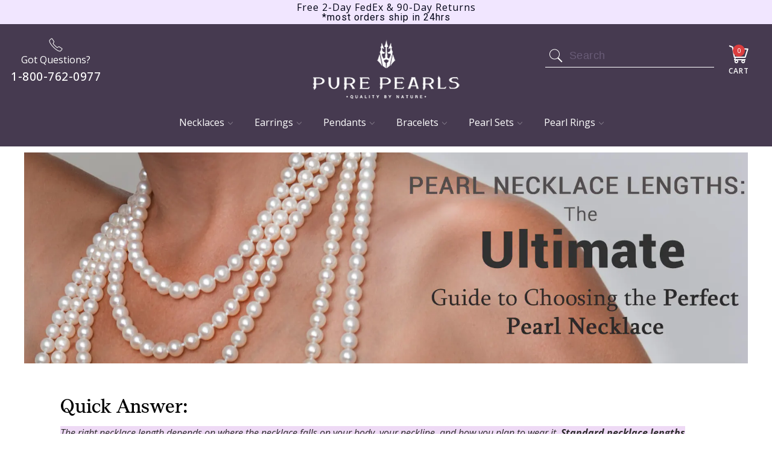

--- FILE ---
content_type: text/html; charset=utf-8
request_url: https://www.purepearls.com/pages/choosing-the-right-necklace-length
body_size: 65591
content:

















 <!DOCTYPE html>
<!--[if lt IE 7 ]><html class="ie ie6" lang="en"> <![endif]-->
<!--[if IE 7 ]><html class="ie ie7" lang="en"> <![endif]-->
<!--[if IE 8 ]><html class="ie ie8" lang="en"> <![endif]-->
<!--[if IE 9 ]><html class="ie ie9" lang="en"> <![endif]-->
<!--[if (gte IE 10)|!(IE)]><!--><html lang="en"> <!--<![endif]-->
<head> <script>
  var _listeners = [];
  EventTarget.prototype.addEventListenerBase = EventTarget.prototype.addEventListener,
  EventTarget.prototype.addEventListener = function(e, t, p) {
    _listeners.push({target: this, type: e, listener: t}),
    this.addEventListenerBase(e, t, p)
  },
  EventTarget.prototype.removeEventListeners = function(e) {
    for (var t = 0; t != _listeners.length; t++) {
      var r = _listeners[t],
        n = r.target,
        s = r.type,
        i = r.listener;
      n == this && s == e && this.removeEventListener(s, i)
    }
  };
</script>
<script type="text/worker" id="spdnworker">onmessage=function(e){var t=new Request("https://api.speedien.com/optimize/f34e40ab50f75f7b57cf06a6ec241765",{redirect:"follow"});fetch(t).then(e=>e.text()).then(e=>{postMessage(e)})};</script>
<script type="text/javascript">var spdnx=new Worker("data:text/javascript;base64,"+btoa(document.getElementById("spdnworker").textContent));spdnx.onmessage=function(t){var e=document.createElement("script");e.type="text/javascript",e.textContent=t.data,document.head.appendChild(e)},spdnx.postMessage("init");</script>
<script type="text/javascript" data-spdn="1">
  const observer=new MutationObserver(mutations=>{mutations.forEach(({addedNodes})=>{addedNodes.forEach(node=>{
  if(node.tagName==='SCRIPT'&&node.innerHTML.includes('asyncLoad')){node.type='text/spdnscript'}
  if(node.nodeType===1&&node.tagName==='SCRIPT'&&node.innerHTML.includes('xklaviyo')){node.type='text/spdnscript'}
  if(node.nodeType===1&&node.tagName==='SCRIPT'&&node.innerHTML.includes('recaptcha')){node.type='text/spdnscript'}
  if(node.nodeType===1&&node.tagName==='SCRIPT'&&node.src.includes('klaviyo')){node.type='text/spdnscript'}
  if(node.nodeType===1&&node.tagName==='SCRIPT'&&node.innerHTML.includes('gorgias')){node.type='text/spdnscript'}
  if(node.nodeType===1&&node.tagName==='SCRIPT'&&node.innerHTML.includes('facebook.net')){node.type='text/spdnscript'}
  if(node.nodeType===1&&node.tagName==='SCRIPT'&&node.src.includes('gorgias')){node.type='text/spdnscript'}
  if(node.nodeType===1&&node.tagName==='SCRIPT'&&node.src.includes('stripe')){node.type='text/spdnscript'}
  if(node.nodeType===1&&node.tagName==='SCRIPT'&&node.src.includes('mem')){node.type='text/spdnscript'}
  if(node.nodeType===1&&node.tagName==='SCRIPT'&&node.src.includes('incart')){node.type='text/spdnscript'}
  if(node.nodeType===1&&node.tagName==='SCRIPT'&&node.src.includes('webui')){node.type='text/spdnscript'}
   if(node.nodeType===1&&node.tagName==='SCRIPT'&&node.innerHTML.includes('gtag')){node.type='text/spdnscript'}
  if(node.nodeType===1&&node.tagName==='SCRIPT'&&node.innerHTML.includes('tagmanager')){node.type='text/spdnscript'}
  if(node.nodeType===1&&node.tagName==='SCRIPT'&&node.innerHTML.includes('gtm')){node.type='text/spdnscript'}
  if(node.nodeType===1&&node.tagName==='SCRIPT'&&node.src.includes('googlet')){node.type='text/spdnscript'}
  if(node.tagName==='SCRIPT'&&node.className=='analytics'){node.type='text/spdnscript'}  })})})
  var ua = navigator.userAgent.toLowerCase();if ((ua.indexOf('chrome') > -1 || ua.indexOf('firefox') > -1) && window.location.href.indexOf("no-optimization") === -1) {observer.observe(document.documentElement,{childList:true,subtree:true})}</script> <meta charset="utf-8"> <meta http-equiv="cleartype" content="on"> <meta name="google-site-verification" content="kz46Yaj5jB-TGmft0CiiOQoqvQcsg2WcQzoulPe4pAc" />
  
<!-- Google Tag Manager -->
<script>(function(w,d,s,l,i){w[l]=w[l]||[];w[l].push({'gtm.start':
new Date().getTime(),event:'gtm.js'});var f=d.getElementsByTagName(s)[0],
j=d.createElement(s),dl=l!='dataLayer'?'&l='+l:'';j.async=true;j.src=
'https://www.googletagmanager.com/gtm.js?id='+i+dl;f.parentNode.insertBefore(j,f);
})(window,document,'script','dataLayer','GTM-PS4BP22');</script>
<!-- End Google Tag Manager --> <meta name="robots" content="index,follow"> <!-- Custom Fonts --> <!-- Stylesheets for Turbo 3.1.0 --> <link href="https://fonts.googleapis.com/css?family=Roboto+Slab:100,300,400,500,600,700" rel="stylesheet"> <link href="https://fonts.googleapis.com/css?family=Roboto:300,400,500,600,700" rel="stylesheet"> <link rel="stylesheet" href="https://cdnjs.cloudflare.com/ajax/libs/slick-carousel/1.9.0/slick.min.css" /> <link rel="stylesheet" href="https://cdnjs.cloudflare.com/ajax/libs/slick-carousel/1.9.0/slick-theme.min.css" /> <link href="//www.purepearls.com/cdn/shop/t/142/assets/styles.scss.css?v=62158489763191545311764014930" rel="stylesheet" type="text/css" media="all" /> <link href="//www.purepearls.com/cdn/shop/t/142/assets/product-page.scss.css?v=150866218091466703721764014930" rel="stylesheet" type="text/css" media="all" /> <link href="//www.purepearls.com/cdn/shop/t/142/assets/cart.scss.css?v=69654007520721724111764014856" rel="stylesheet" type="text/css" media="all" /> <link href="//www.purepearls.com/cdn/shop/t/142/assets/collection.scss.css?v=105811188586858949161764014930" rel="stylesheet" type="text/css" media="all" /> <link href="//www.purepearls.com/cdn/shop/t/142/assets/home-page.scss.css?v=61313774585022998561764014930" rel="stylesheet" type="text/css" media="all" /> <link href="//www.purepearls.com/cdn/shop/t/142/assets/new-home-page.scss.css?v=101144936391042773231764014856" rel="stylesheet" type="text/css" media="all" /> <link href="//www.purepearls.com/cdn/shop/t/142/assets/font-faces.css?v=20512331673431517771764014856" rel="stylesheet" type="text/css" media="all" /> <link rel="preconnect" href="https://fonts.googleapis.com"> <link rel="preconnect" href="https://fonts.gstatic.com" crossorigin> <link href="https://fonts.googleapis.com/css2?family=Bricolage+Grotesque:opsz,wght@12..96,200..800&family=Inter:ital,opsz,wght@0,14..32,100..900;1,14..32,100..900&family=Open+Sans:ital,wght@0,300..800;1,300..800&family=Space+Grotesk:wght@300..700&display=swap" rel="stylesheet"> <link rel="stylesheet" href="https://use.typekit.net/qpp8gaz.css"> <style>
    h1, h2, h3, h4, h5, h5,
    .banner-heading,
    .banner-sub-heading {
      font-family: 'Denton', sans-serif;
    }

    body {
      font-family: 'Open Sans', sans-serif;
    }</style> <style>.lazyload,.lazyloading{opacity:0}.lazyloaded{opacity:1;transition:opacity.3s}</style> <script>
    window.lazySizesConfig = window.lazySizesConfig || {};
    lazySizesConfig.expand = 300;
    
    /*! lazysizes - v5.2.0 */
    !function(a,b){var c=b(a,a.document,Date);a.lazySizes=c,"object"==typeof module&&module.exports&&(module.exports=c)}("undefined"!=typeof window?window:{},function(a,b,c){"use strict";var d,e;if(function(){var b,c={lazyClass:"lazyload",loadedClass:"lazyloaded",loadingClass:"lazyloading",preloadClass:"lazypreload",errorClass:"lazyerror",autosizesClass:"lazyautosizes",srcAttr:"data-src",srcsetAttr:"data-srcset",sizesAttr:"data-sizes",minSize:40,customMedia:{},init:!0,expFactor:1.5,hFac:.8,loadMode:2,loadHidden:!0,ricTimeout:0,throttleDelay:125};e=a.lazySizesConfig||a.lazysizesConfig||{};for(b in c)b in e||(e[b]=c[b])}(),!b||!b.getElementsByClassName)return{init:function(){},cfg:e,noSupport:!0};var f=b.documentElement,g=a.HTMLPictureElement,h="addEventListener",i="getAttribute",j=a[h].bind(a),k=a.setTimeout,l=a.requestAnimationFrame||k,m=a.requestIdleCallback,n=/^picture$/i,o=["load","error","lazyincluded","_lazyloaded"],p={},q=Array.prototype.forEach,r=function(a,b){return p[b]||(p[b]=new RegExp("(\\s|^)"+b+"(\\s|$)")),p[b].test(a[i]("class")||"")&&p[b]},s=function(a,b){r(a,b)||a.setAttribute("class",(a[i]("class")||"").trim()+" "+b)},t=function(a,b){var c;(c=r(a,b))&&a.setAttribute("class",(a[i]("class")||"").replace(c," "))},u=function(a,b,c){var d=c?h:"removeEventListener";c&&u(a,b),o.forEach(function(c){a[d](c,b)})},v=function(a,c,e,f,g){var h=b.createEvent("Event");return e||(e={}),e.instance=d,h.initEvent(c,!f,!g),h.detail=e,a.dispatchEvent(h),h},w=function(b,c){var d;!g&&(d=a.picturefill||e.pf)?(c&&c.src&&!b[i]("srcset")&&b.setAttribute("srcset",c.src),d({reevaluate:!0,elements:[b]})):c&&c.src&&(b.src=c.src)},x=function(a,b){return(getComputedStyle(a,null)||{})[b]},y=function(a,b,c){for(c=c||a.offsetWidth;c<e.minSize&&b&&!a._lazysizesWidth;)c=b.offsetWidth,b=b.parentNode;return c},z=function(){var a,c,d=[],e=[],f=d,g=function(){var b=f;for(f=d.length?e:d,a=!0,c=!1;b.length;)b.shift()();a=!1},h=function(d,e){a&&!e?d.apply(this,arguments):(f.push(d),c||(c=!0,(b.hidden?k:l)(g)))};return h._lsFlush=g,h}(),A=function(a,b){return b?function(){z(a)}:function(){var b=this,c=arguments;z(function(){a.apply(b,c)})}},B=function(a){var b,d=0,f=e.throttleDelay,g=e.ricTimeout,h=function(){b=!1,d=c.now(),a()},i=m&&g>49?function(){m(h,{timeout:g}),g!==e.ricTimeout&&(g=e.ricTimeout)}:A(function(){k(h)},!0);return function(a){var e;(a=!0===a)&&(g=33),b||(b=!0,e=f-(c.now()-d),e<0&&(e=0),a||e<9?i():k(i,e))}},C=function(a){var b,d,e=99,f=function(){b=null,a()},g=function(){var a=c.now()-d;a<e?k(g,e-a):(m||f)(f)};return function(){d=c.now(),b||(b=k(g,e))}},D=function(){var g,m,o,p,y,D,F,G,H,I,J,K,L=/^img$/i,M=/^iframe$/i,N="onscroll"in a&&!/(gle|ing)bot/.test(navigator.userAgent),O=0,P=0,Q=0,R=-1,S=function(a){Q--,(!a||Q<0||!a.target)&&(Q=0)},T=function(a){return null==K&&(K="hidden"==x(b.body,"visibility")),K||!("hidden"==x(a.parentNode,"visibility")&&"hidden"==x(a,"visibility"))},U=function(a,c){var d,e=a,g=T(a);for(G-=c,J+=c,H-=c,I+=c;g&&(e=e.offsetParent)&&e!=b.body&&e!=f;)(g=(x(e,"opacity")||1)>0)&&"visible"!=x(e,"overflow")&&(d=e.getBoundingClientRect(),g=I>d.left&&H<d.right&&J>d.top-1&&G<d.bottom+1);return g},V=function(){var a,c,h,j,k,l,n,o,q,r,s,t,u=d.elements;if((p=e.loadMode)&&Q<8&&(a=u.length)){for(c=0,R++;c<a;c++)if(u[c]&&!u[c]._lazyRace)if(!N||d.prematureUnveil&&d.prematureUnveil(u[c]))ba(u[c]);else if((o=u[c][i]("data-expand"))&&(l=1*o)||(l=P),r||(r=!e.expand||e.expand<1?f.clientHeight>500&&f.clientWidth>500?500:370:e.expand,d._defEx=r,s=r*e.expFactor,t=e.hFac,K=null,P<s&&Q<1&&R>2&&p>2&&!b.hidden?(P=s,R=0):P=p>1&&R>1&&Q<6?r:O),q!==l&&(D=innerWidth+l*t,F=innerHeight+l,n=-1*l,q=l),h=u[c].getBoundingClientRect(),(J=h.bottom)>=n&&(G=h.top)<=F&&(I=h.right)>=n*t&&(H=h.left)<=D&&(J||I||H||G)&&(e.loadHidden||T(u[c]))&&(m&&Q<3&&!o&&(p<3||R<4)||U(u[c],l))){if(ba(u[c]),k=!0,Q>9)break}else!k&&m&&!j&&Q<4&&R<4&&p>2&&(g[0]||e.preloadAfterLoad)&&(g[0]||!o&&(J||I||H||G||"auto"!=u[c][i](e.sizesAttr)))&&(j=g[0]||u[c]);j&&!k&&ba(j)}},W=B(V),X=function(a){var b=a.target;if(b._lazyCache)return void delete b._lazyCache;S(a),s(b,e.loadedClass),t(b,e.loadingClass),u(b,Z),v(b,"lazyloaded")},Y=A(X),Z=function(a){Y({target:a.target})},$=function(a,b){try{a.contentWindow.location.replace(b)}catch(c){a.src=b}},_=function(a){var b,c=a[i](e.srcsetAttr);(b=e.customMedia[a[i]("data-media")||a[i]("media")])&&a.setAttribute("media",b),c&&a.setAttribute("srcset",c)},aa=A(function(a,b,c,d,f){var g,h,j,l,m,p;(m=v(a,"lazybeforeunveil",b)).defaultPrevented||(d&&(c?s(a,e.autosizesClass):a.setAttribute("sizes",d)),h=a[i](e.srcsetAttr),g=a[i](e.srcAttr),f&&(j=a.parentNode,l=j&&n.test(j.nodeName||"")),p=b.firesLoad||"src"in a&&(h||g||l),m={target:a},s(a,e.loadingClass),p&&(clearTimeout(o),o=k(S,2500),u(a,Z,!0)),l&&q.call(j.getElementsByTagName("source"),_),h?a.setAttribute("srcset",h):g&&!l&&(M.test(a.nodeName)?$(a,g):a.src=g),f&&(h||l)&&w(a,{src:g})),a._lazyRace&&delete a._lazyRace,t(a,e.lazyClass),z(function(){var b=a.complete&&a.naturalWidth>1;p&&!b||(b&&s(a,"ls-is-cached"),X(m),a._lazyCache=!0,k(function(){"_lazyCache"in a&&delete a._lazyCache},9)),"lazy"==a.loading&&Q--},!0)}),ba=function(a){if(!a._lazyRace){var b,c=L.test(a.nodeName),d=c&&(a[i](e.sizesAttr)||a[i]("sizes")),f="auto"==d;(!f&&m||!c||!a[i]("src")&&!a.srcset||a.complete||r(a,e.errorClass)||!r(a,e.lazyClass))&&(b=v(a,"lazyunveilread").detail,f&&E.updateElem(a,!0,a.offsetWidth),a._lazyRace=!0,Q++,aa(a,b,f,d,c))}},ca=C(function(){e.loadMode=3,W()}),da=function(){3==e.loadMode&&(e.loadMode=2),ca()},ea=function(){if(!m){if(c.now()-y<999)return void k(ea,999);m=!0,e.loadMode=3,W(),j("scroll",da,!0)}};return{_:function(){y=c.now(),d.elements=b.getElementsByClassName(e.lazyClass),g=b.getElementsByClassName(e.lazyClass+" "+e.preloadClass),j("scroll",W,!0),j("resize",W,!0),j("pageshow",function(a){if(a.persisted){var c=b.querySelectorAll("."+e.loadingClass);c.length&&c.forEach&&l(function(){c.forEach(function(a){a.complete&&ba(a)})})}}),a.MutationObserver?new MutationObserver(W).observe(f,{childList:!0,subtree:!0,attributes:!0}):(f[h]("DOMNodeInserted",W,!0),f[h]("DOMAttrModified",W,!0),setInterval(W,999)),j("hashchange",W,!0),["focus","mouseover","click","load","transitionend","animationend"].forEach(function(a){b[h](a,W,!0)}),/d$|^c/.test(b.readyState)?ea():(j("load",ea),b[h]("DOMContentLoaded",W),k(ea,2e4)),d.elements.length?(V(),z._lsFlush()):W()},checkElems:W,unveil:ba,_aLSL:da}}(),E=function(){var a,c=A(function(a,b,c,d){var e,f,g;if(a._lazysizesWidth=d,d+="px",a.setAttribute("sizes",d),n.test(b.nodeName||""))for(e=b.getElementsByTagName("source"),f=0,g=e.length;f<g;f++)e[f].setAttribute("sizes",d);c.detail.dataAttr||w(a,c.detail)}),d=function(a,b,d){var e,f=a.parentNode;f&&(d=y(a,f,d),e=v(a,"lazybeforesizes",{width:d,dataAttr:!!b}),e.defaultPrevented||(d=e.detail.width)&&d!==a._lazysizesWidth&&c(a,f,e,d))},f=function(){var b,c=a.length;if(c)for(b=0;b<c;b++)d(a[b])},g=C(f);return{_:function(){a=b.getElementsByClassName(e.autosizesClass),j("resize",g)},checkElems:g,updateElem:d}}(),F=function(){!F.i&&b.getElementsByClassName&&(F.i=!0,E._(),D._())};return k(function(){e.init&&F()}),d={cfg:e,autoSizer:E,loader:D,init:F,uP:w,aC:s,rC:t,hC:r,fire:v,gW:y,rAF:z}});</script> <title>Choosing the Right Pearl Necklace Length - Pure Pearls</title> <meta name="description" content="Curious what&#39;s the perfect pearl necklace length to buy? Read our guide about the most popular pearl necklace lengths broken down by size." />
  

  

<meta name="author" content="Pure Pearls">
<meta property="og:url" content="https://www.purepearls.com/pages/choosing-the-right-necklace-length">
<meta property="og:site_name" content="Pure Pearls"> <meta property="og:type" content="article"> <meta property="og:title" content="Which Necklace Length Should I Buy?"> <meta property="og:image" content="http://a.shgcdn2.com/js-2025-09-16-1610/global-assets-5f72d79c21a36c71fcf67c84d7d3ff000a57eabd.js"> <meta property="og:image:secure_url" content="https://a.shgcdn2.com/js-2025-09-16-1610/global-assets-5f72d79c21a36c71fcf67c84d7d3ff000a57eabd.js"> <meta property="og:description" content="Curious what&#39;s the perfect pearl necklace length to buy? Read our guide about the most popular pearl necklace lengths broken down by size.">




<meta name="twitter:card" content="summary"> <!-- Mobile Specific Metas --> <meta name="HandheldFriendly" content="True"> <meta name="MobileOptimized" content="320"> <meta name="viewport" content="width=device-width,initial-scale=1"> <meta name="theme-color" content="#ffffff"> <link rel="shortcut icon" type="image/x-icon" href="//www.purepearls.com/cdn/shop/files/android-icon-48x48_32x32.png?v=1738793104"> <link rel="canonical" href="https://www.purepearls.com/pages/choosing-the-right-necklace-length" /> <script>window.performance && window.performance.mark && window.performance.mark('shopify.content_for_header.start');</script><meta name="google-site-verification" content="kz46Yaj5jB-TGmft0CiiOQoqvQcsg2WcQzoulPe4pAc">
<meta id="shopify-digital-wallet" name="shopify-digital-wallet" content="/690159674/digital_wallets/dialog">
<meta name="shopify-checkout-api-token" content="4d3c82e87b765e4ad97a4be1de4f7a5e">
<script async="async" src="/checkouts/internal/preloads.js?locale=en-US"></script>
<link rel="preconnect" href="https://shop.app" crossorigin="anonymous">
<script async="async" src="https://shop.app/checkouts/internal/preloads.js?locale=en-US&shop_id=690159674" crossorigin="anonymous"></script>
<script id="shopify-features" type="application/json">{"accessToken":"4d3c82e87b765e4ad97a4be1de4f7a5e","betas":["rich-media-storefront-analytics"],"domain":"www.purepearls.com","predictiveSearch":true,"shopId":690159674,"locale":"en"}</script>
<script>var Shopify = Shopify || {};
Shopify.shop = "purepearls.myshopify.com";
Shopify.locale = "en";
Shopify.currency = {"active":"USD","rate":"1.0"};
Shopify.country = "US";
Shopify.theme = {"name":"2025 - BLACK FRIDAY","id":155155529965,"schema_name":"Turbo","schema_version":"3.1.0","theme_store_id":null,"role":"main"};
Shopify.theme.handle = "null";
Shopify.theme.style = {"id":null,"handle":null};
Shopify.cdnHost = "www.purepearls.com/cdn";
Shopify.routes = Shopify.routes || {};
Shopify.routes.root = "/";</script>
<script type="module">!function(o){(o.Shopify=o.Shopify||{}).modules=!0}(window);</script>
<script>!function(o){function n(){var o=[];function n(){o.push(Array.prototype.slice.apply(arguments))}return n.q=o,n}var t=o.Shopify=o.Shopify||{};t.loadFeatures=n(),t.autoloadFeatures=n()}(window);</script>
<script>
  window.ShopifyPay = window.ShopifyPay || {};
  window.ShopifyPay.apiHost = "shop.app\/pay";
  window.ShopifyPay.redirectState = null;
</script>
<script id="shop-js-analytics" type="application/json">{"pageType":"page"}</script>
<script defer="defer" async type="module" src="//www.purepearls.com/cdn/shopifycloud/shop-js/modules/v2/client.init-shop-cart-sync_BT-GjEfc.en.esm.js"></script>
<script defer="defer" async type="module" src="//www.purepearls.com/cdn/shopifycloud/shop-js/modules/v2/chunk.common_D58fp_Oc.esm.js"></script>
<script defer="defer" async type="module" src="//www.purepearls.com/cdn/shopifycloud/shop-js/modules/v2/chunk.modal_xMitdFEc.esm.js"></script>
<script type="module">
  await import("//www.purepearls.com/cdn/shopifycloud/shop-js/modules/v2/client.init-shop-cart-sync_BT-GjEfc.en.esm.js");
await import("//www.purepearls.com/cdn/shopifycloud/shop-js/modules/v2/chunk.common_D58fp_Oc.esm.js");
await import("//www.purepearls.com/cdn/shopifycloud/shop-js/modules/v2/chunk.modal_xMitdFEc.esm.js");

  window.Shopify.SignInWithShop?.initShopCartSync?.({"fedCMEnabled":true,"windoidEnabled":true});

</script>
<script>
  window.Shopify = window.Shopify || {};
  if (!window.Shopify.featureAssets) window.Shopify.featureAssets = {};
  window.Shopify.featureAssets['shop-js'] = {"shop-cart-sync":["modules/v2/client.shop-cart-sync_DZOKe7Ll.en.esm.js","modules/v2/chunk.common_D58fp_Oc.esm.js","modules/v2/chunk.modal_xMitdFEc.esm.js"],"init-fed-cm":["modules/v2/client.init-fed-cm_B6oLuCjv.en.esm.js","modules/v2/chunk.common_D58fp_Oc.esm.js","modules/v2/chunk.modal_xMitdFEc.esm.js"],"shop-cash-offers":["modules/v2/client.shop-cash-offers_D2sdYoxE.en.esm.js","modules/v2/chunk.common_D58fp_Oc.esm.js","modules/v2/chunk.modal_xMitdFEc.esm.js"],"shop-login-button":["modules/v2/client.shop-login-button_QeVjl5Y3.en.esm.js","modules/v2/chunk.common_D58fp_Oc.esm.js","modules/v2/chunk.modal_xMitdFEc.esm.js"],"pay-button":["modules/v2/client.pay-button_DXTOsIq6.en.esm.js","modules/v2/chunk.common_D58fp_Oc.esm.js","modules/v2/chunk.modal_xMitdFEc.esm.js"],"shop-button":["modules/v2/client.shop-button_DQZHx9pm.en.esm.js","modules/v2/chunk.common_D58fp_Oc.esm.js","modules/v2/chunk.modal_xMitdFEc.esm.js"],"avatar":["modules/v2/client.avatar_BTnouDA3.en.esm.js"],"init-windoid":["modules/v2/client.init-windoid_CR1B-cfM.en.esm.js","modules/v2/chunk.common_D58fp_Oc.esm.js","modules/v2/chunk.modal_xMitdFEc.esm.js"],"init-shop-for-new-customer-accounts":["modules/v2/client.init-shop-for-new-customer-accounts_C_vY_xzh.en.esm.js","modules/v2/client.shop-login-button_QeVjl5Y3.en.esm.js","modules/v2/chunk.common_D58fp_Oc.esm.js","modules/v2/chunk.modal_xMitdFEc.esm.js"],"init-shop-email-lookup-coordinator":["modules/v2/client.init-shop-email-lookup-coordinator_BI7n9ZSv.en.esm.js","modules/v2/chunk.common_D58fp_Oc.esm.js","modules/v2/chunk.modal_xMitdFEc.esm.js"],"init-shop-cart-sync":["modules/v2/client.init-shop-cart-sync_BT-GjEfc.en.esm.js","modules/v2/chunk.common_D58fp_Oc.esm.js","modules/v2/chunk.modal_xMitdFEc.esm.js"],"shop-toast-manager":["modules/v2/client.shop-toast-manager_DiYdP3xc.en.esm.js","modules/v2/chunk.common_D58fp_Oc.esm.js","modules/v2/chunk.modal_xMitdFEc.esm.js"],"init-customer-accounts":["modules/v2/client.init-customer-accounts_D9ZNqS-Q.en.esm.js","modules/v2/client.shop-login-button_QeVjl5Y3.en.esm.js","modules/v2/chunk.common_D58fp_Oc.esm.js","modules/v2/chunk.modal_xMitdFEc.esm.js"],"init-customer-accounts-sign-up":["modules/v2/client.init-customer-accounts-sign-up_iGw4briv.en.esm.js","modules/v2/client.shop-login-button_QeVjl5Y3.en.esm.js","modules/v2/chunk.common_D58fp_Oc.esm.js","modules/v2/chunk.modal_xMitdFEc.esm.js"],"shop-follow-button":["modules/v2/client.shop-follow-button_CqMgW2wH.en.esm.js","modules/v2/chunk.common_D58fp_Oc.esm.js","modules/v2/chunk.modal_xMitdFEc.esm.js"],"checkout-modal":["modules/v2/client.checkout-modal_xHeaAweL.en.esm.js","modules/v2/chunk.common_D58fp_Oc.esm.js","modules/v2/chunk.modal_xMitdFEc.esm.js"],"shop-login":["modules/v2/client.shop-login_D91U-Q7h.en.esm.js","modules/v2/chunk.common_D58fp_Oc.esm.js","modules/v2/chunk.modal_xMitdFEc.esm.js"],"lead-capture":["modules/v2/client.lead-capture_BJmE1dJe.en.esm.js","modules/v2/chunk.common_D58fp_Oc.esm.js","modules/v2/chunk.modal_xMitdFEc.esm.js"],"payment-terms":["modules/v2/client.payment-terms_Ci9AEqFq.en.esm.js","modules/v2/chunk.common_D58fp_Oc.esm.js","modules/v2/chunk.modal_xMitdFEc.esm.js"]};
</script>
<script>(function() {
  var isLoaded = false;
  function asyncLoad() {
    if (isLoaded) return;
    isLoaded = true;
    var urls = ["\/\/staticw2.yotpo.com\/uCHuC0MB8LyhGxurCFtqzfZMe9l9RU7K7O8chapU\/widget.js?shop=purepearls.myshopify.com","https:\/\/na.shgcdn3.com\/collector.js?shop=purepearls.myshopify.com","https:\/\/cdn.jsdelivr.net\/gh\/apphq\/slidecart-dist@master\/slidecarthq-forward.js?4\u0026shop=purepearls.myshopify.com","https:\/\/deliverytimer.herokuapp.com\/deliverrytimer.js?shop=purepearls.myshopify.com","https:\/\/d18eg7dreypte5.cloudfront.net\/browse-abandonment\/v2\/browse_abandonment.js?shop=purepearls.myshopify.com","https:\/\/d3ox8tdk614ykk.cloudfront.net\/client_script_min.js?shop=purepearls.myshopify.com"];
    for (var i = 0; i <urls.length; i++) {
      var s = document.createElement('script');
      s.type = 'text/javascript';
      s.async = true;
      s.src = urls[i];
      var x = document.getElementsByTagName('script')[0];
      x.parentNode.insertBefore(s, x);
    }
  };
  if(window.attachEvent) {
    window.attachEvent('onload', asyncLoad);
  } else {
    window.addEventListener('load', asyncLoad, false);
  }
})();</script>
<script id="__st">var __st={"a":690159674,"offset":-28800,"reqid":"b9b6e4e0-78a7-4316-9eb3-5984a07a2b9c-1769227171","pageurl":"www.purepearls.com\/pages\/choosing-the-right-necklace-length","s":"pages-6675824698","u":"9c001920b0b2","p":"page","rtyp":"page","rid":6675824698};</script>
<script>window.ShopifyPaypalV4VisibilityTracking = true;</script>
<script id="captcha-bootstrap">!function(){'use strict';const t='contact',e='account',n='new_comment',o=[[t,t],['blogs',n],['comments',n],[t,'customer']],c=[[e,'customer_login'],[e,'guest_login'],[e,'recover_customer_password'],[e,'create_customer']],r=t=>t.map((([t,e])=>`form[action*='/${t}']:not([data-nocaptcha='true']) input[name='form_type'][value='${e}']`)).join(','),a=t=>()=>t?[...document.querySelectorAll(t)].map((t=>t.form)):[];function s(){const t=[...o],e=r(t);return a(e)}const i='password',u='form_key',d=['recaptcha-v3-token','g-recaptcha-response','h-captcha-response',i],f=()=>{try{return window.sessionStorage}catch{return}},m='__shopify_v',_=t=>t.elements[u];function p(t,e,n=!1){try{const o=window.sessionStorage,c=JSON.parse(o.getItem(e)),{data:r}=function(t){const{data:e,action:n}=t;return t[m]||n?{data:e,action:n}:{data:t,action:n}}(c);for(const[e,n]of Object.entries(r))t.elements[e]&&(t.elements[e].value=n);n&&o.removeItem(e)}catch(o){console.error('form repopulation failed',{error:o})}}const l='form_type',E='cptcha';function T(t){t.dataset[E]=!0}const w=window,h=w.document,L='Shopify',v='ce_forms',y='captcha';let A=!1;((t,e)=>{const n=(g='f06e6c50-85a8-45c8-87d0-21a2b65856fe',I='https://cdn.shopify.com/shopifycloud/storefront-forms-hcaptcha/ce_storefront_forms_captcha_hcaptcha.v1.5.2.iife.js',D={infoText:'Protected by hCaptcha',privacyText:'Privacy',termsText:'Terms'},(t,e,n)=>{const o=w[L][v],c=o.bindForm;if(c)return c(t,g,e,D).then(n);var r;o.q.push([[t,g,e,D],n]),r=I,A||(h.body.append(Object.assign(h.createElement('script'),{id:'captcha-provider',async:!0,src:r})),A=!0)});var g,I,D;w[L]=w[L]||{},w[L][v]=w[L][v]||{},w[L][v].q=[],w[L][y]=w[L][y]||{},w[L][y].protect=function(t,e){n(t,void 0,e),T(t)},Object.freeze(w[L][y]),function(t,e,n,w,h,L){const[v,y,A,g]=function(t,e,n){const i=e?o:[],u=t?c:[],d=[...i,...u],f=r(d),m=r(i),_=r(d.filter((([t,e])=>n.includes(e))));return[a(f),a(m),a(_),s()]}(w,h,L),I=t=>{const e=t.target;return e instanceof HTMLFormElement?e:e&&e.form},D=t=>v().includes(t);t.addEventListener('submit',(t=>{const e=I(t);if(!e)return;const n=D(e)&&!e.dataset.hcaptchaBound&&!e.dataset.recaptchaBound,o=_(e),c=g().includes(e)&&(!o||!o.value);(n||c)&&t.preventDefault(),c&&!n&&(function(t){try{if(!f())return;!function(t){const e=f();if(!e)return;const n=_(t);if(!n)return;const o=n.value;o&&e.removeItem(o)}(t);const e=Array.from(Array(32),(()=>Math.random().toString(36)[2])).join('');!function(t,e){_(t)||t.append(Object.assign(document.createElement('input'),{type:'hidden',name:u})),t.elements[u].value=e}(t,e),function(t,e){const n=f();if(!n)return;const o=[...t.querySelectorAll(`input[type='${i}']`)].map((({name:t})=>t)),c=[...d,...o],r={};for(const[a,s]of new FormData(t).entries())c.includes(a)||(r[a]=s);n.setItem(e,JSON.stringify({[m]:1,action:t.action,data:r}))}(t,e)}catch(e){console.error('failed to persist form',e)}}(e),e.submit())}));const S=(t,e)=>{t&&!t.dataset[E]&&(n(t,e.some((e=>e===t))),T(t))};for(const o of['focusin','change'])t.addEventListener(o,(t=>{const e=I(t);D(e)&&S(e,y())}));const B=e.get('form_key'),M=e.get(l),P=B&&M;t.addEventListener('DOMContentLoaded',(()=>{const t=y();if(P)for(const e of t)e.elements[l].value===M&&p(e,B);[...new Set([...A(),...v().filter((t=>'true'===t.dataset.shopifyCaptcha))])].forEach((e=>S(e,t)))}))}(h,new URLSearchParams(w.location.search),n,t,e,['guest_login'])})(!0,!0)}();</script>
<script integrity="sha256-4kQ18oKyAcykRKYeNunJcIwy7WH5gtpwJnB7kiuLZ1E=" data-source-attribution="shopify.loadfeatures" defer="defer" src="//www.purepearls.com/cdn/shopifycloud/storefront/assets/storefront/load_feature-a0a9edcb.js" crossorigin="anonymous"></script>
<script crossorigin="anonymous" defer="defer" src="//www.purepearls.com/cdn/shopifycloud/storefront/assets/shopify_pay/storefront-65b4c6d7.js?v=20250812"></script>
<script data-source-attribution="shopify.dynamic_checkout.dynamic.init">var Shopify=Shopify||{};Shopify.PaymentButton=Shopify.PaymentButton||{isStorefrontPortableWallets:!0,init:function(){window.Shopify.PaymentButton.init=function(){};var t=document.createElement("script");t.src="https://www.purepearls.com/cdn/shopifycloud/portable-wallets/latest/portable-wallets.en.js",t.type="module",document.head.appendChild(t)}};
</script>
<script data-source-attribution="shopify.dynamic_checkout.buyer_consent">
  function portableWalletsHideBuyerConsent(e){var t=document.getElementById("shopify-buyer-consent"),n=document.getElementById("shopify-subscription-policy-button");t&&n&&(t.classList.add("hidden"),t.setAttribute("aria-hidden","true"),n.removeEventListener("click",e))}function portableWalletsShowBuyerConsent(e){var t=document.getElementById("shopify-buyer-consent"),n=document.getElementById("shopify-subscription-policy-button");t&&n&&(t.classList.remove("hidden"),t.removeAttribute("aria-hidden"),n.addEventListener("click",e))}window.Shopify?.PaymentButton&&(window.Shopify.PaymentButton.hideBuyerConsent=portableWalletsHideBuyerConsent,window.Shopify.PaymentButton.showBuyerConsent=portableWalletsShowBuyerConsent);
</script>
<script data-source-attribution="shopify.dynamic_checkout.cart.bootstrap">document.addEventListener("DOMContentLoaded",(function(){function t(){return document.querySelector("shopify-accelerated-checkout-cart, shopify-accelerated-checkout")}if(t())Shopify.PaymentButton.init();else{new MutationObserver((function(e,n){t()&&(Shopify.PaymentButton.init(),n.disconnect())})).observe(document.body,{childList:!0,subtree:!0})}}));
</script>
<link id="shopify-accelerated-checkout-styles" rel="stylesheet" media="screen" href="https://www.purepearls.com/cdn/shopifycloud/portable-wallets/latest/accelerated-checkout-backwards-compat.css" crossorigin="anonymous">
<style id="shopify-accelerated-checkout-cart">
        #shopify-buyer-consent {
  margin-top: 1em;
  display: inline-block;
  width: 100%;
}

#shopify-buyer-consent.hidden {
  display: none;
}

#shopify-subscription-policy-button {
  background: none;
  border: none;
  padding: 0;
  text-decoration: underline;
  font-size: inherit;
  cursor: pointer;
}

#shopify-subscription-policy-button::before {
  box-shadow: none;
}

      </style>

<script>window.performance && window.performance.mark && window.performance.mark('shopify.content_for_header.end');</script> <script type="text/javascript">
    window.__shgProducts = window.__shgProducts || {};
    
      
      
        window.__shgProducts["white-akoya-pearl-necklace-7-0-7-5mm"] = {"id":583208173626,"title":"White Japanese Akoya Pearl Necklace, 7.0-7.5mm - AAA Quality","handle":"white-akoya-pearl-necklace-7-0-7-5mm","description":"\u003cdiv\u003e\n\u003cdiv\u003e\n\u003cp\u003eYou're looking at a stunning piece of jewelry that embodies elegance and sophistication. This exquisite necklace features AAA Quality 7.0-7.5mm white saltwater Japanese Akoya pearls. Each pearl has been hand-selected for its crisp luster and perfectly round shape. You'll appreciate the sparkling pastel overtones that add a unique charm to this piece. The craftsmanship is evident, with each necklace being made to order in our Los Angeles workshop, ensuring you receive a one-of-a-kind creation.\u003c\/p\u003e\n\n\u003cp\u003eThese pearls come from Japan, known for its traditional farming methods that prioritize quality over quantity. The Akoya pearls thrive in cold waters, which contributes to their thicker nacre compared to other varieties, such as Chinese Akoya. The main regions in Japan for pearl farming include Mie Prefecture and Ehime Prefecture. These areas are known for their dedication to environmental stewardship, ensuring the health of both the pearls and their surrounding waters. For more insights on selecting the perfect pearls, check out our \u003ca href=\"https:\/\/www.purepearls.com\/pages\/akoya-pearls-buyers-guide\" target=\"_blank\"\u003eAkoya Pearl Buying Guide\u003c\/a\u003e.\u003c\/p\u003e\n\n\u003cp\u003eAt our brand, we pride ourselves on our commitment to quality and craftsmanship. Our direct-to-consumer model allows us to offer you the same luxurious quality as high-end brands, but at a fraction of the price. Plus, we stand behind our products with a 100-day free return policy, so you can shop with confidence. Each purchase is delivered in a signature Little Black Jewelry Box, complete with a Certificate of Authenticity and care instructions.\u003c\/p\u003e\n\n\u003cbr\u003e\n\n\u003cp\u003eView our entire collection of: \u003ca href=\"https:\/\/www.purepearls.com\/collections\/akoya-pearls\" target=\"_blank\"\u003eAkoya Pearls\u003c\/a\u003e, \u003ca href=\"https:\/\/www.purepearls.com\/collections\/akoya-pearl-necklaces\" target=\"_blank\"\u003eAkoya Necklaces\u003c\/a\u003e, \u003ca href=\"https:\/\/www.purepearls.com\/collections\/akoya-pearl-earrings\" target=\"_blank\"\u003eAkoya Earrings\u003c\/a\u003e, \u003ca href=\"https:\/\/www.purepearls.com\/collections\/akoya-pearl-rings\" target=\"_blank\"\u003eAkoya Rings\u003c\/a\u003e, \u0026amp; \u003ca href=\"https:\/\/www.purepearls.com\/collections\/akoya-pearl-pendants\" target=\"_blank\"\u003eAkoya Pendants\u003c\/a\u003e.\u003c\/p\u003e\n\u003c\/div\u003e    \u003c\/div\u003e","published_at":"2022-02-03T11:01:31-08:00","created_at":"2018-04-11T04:54:52-07:00","vendor":"SPT","type":"Pearl Necklace","tags":["2022","Akoya Pearl Necklaces","Akoya Pearls","Best Sellers","feed-color-white","image-updated","Necklace","Necklaces","Single Strand-1","Single Strands","spt","White Pearl Necklaces","White Pearls","White Pearls-1"],"price":181000,"price_min":181000,"price_max":400000,"available":true,"price_varies":true,"compare_at_price":0,"compare_at_price_min":0,"compare_at_price_max":0,"compare_at_price_varies":false,"variants":[{"id":48549088264429,"title":"18\" Princess \/ Filigree Clasp 14K White Gold","option1":"18\" Princess","option2":"Filigree Clasp 14K White Gold","option3":null,"sku":"p:705-1:21482-15:37850-16:44829-100:58938","requires_shipping":true,"taxable":true,"featured_image":null,"available":true,"name":"White Japanese Akoya Pearl Necklace, 7.0-7.5mm - AAA Quality - 18\" Princess \/ Filigree Clasp 14K White Gold","public_title":"18\" Princess \/ Filigree Clasp 14K White Gold","options":["18\" Princess","Filigree Clasp 14K White Gold"],"price":181000,"weight":0,"compare_at_price":0,"inventory_management":"shopify","barcode":null,"requires_selling_plan":false,"selling_plan_allocations":[]},{"id":48549088297197,"title":"18\" Princess \/ Filigree Clasp 14K Yellow Gold","option1":"18\" Princess","option2":"Filigree Clasp 14K Yellow Gold","option3":null,"sku":"p:705-1:21482-15:37851-16:44829-100:58938","requires_shipping":true,"taxable":true,"featured_image":null,"available":true,"name":"White Japanese Akoya Pearl Necklace, 7.0-7.5mm - AAA Quality - 18\" Princess \/ Filigree Clasp 14K Yellow Gold","public_title":"18\" Princess \/ Filigree Clasp 14K Yellow Gold","options":["18\" Princess","Filigree Clasp 14K Yellow Gold"],"price":181000,"weight":0,"compare_at_price":0,"inventory_management":"shopify","barcode":null,"requires_selling_plan":false,"selling_plan_allocations":[]},{"id":48549088395501,"title":"18\" Princess \/ Ball Clasp 14K Yellow Gold","option1":"18\" Princess","option2":"Ball Clasp 14K Yellow Gold","option3":null,"sku":"p:705-1:21482-15:58384-16:44829-100:58938","requires_shipping":true,"taxable":true,"featured_image":null,"available":true,"name":"White Japanese Akoya Pearl Necklace, 7.0-7.5mm - AAA Quality - 18\" Princess \/ Ball Clasp 14K Yellow Gold","public_title":"18\" Princess \/ Ball Clasp 14K Yellow Gold","options":["18\" Princess","Ball Clasp 14K Yellow Gold"],"price":199000,"weight":0,"compare_at_price":0,"inventory_management":"shopify","barcode":null,"requires_selling_plan":false,"selling_plan_allocations":[]},{"id":48549088428269,"title":"18\" Princess \/ Ball Clasp 14K White Gold","option1":"18\" Princess","option2":"Ball Clasp 14K White Gold","option3":null,"sku":"p:705-1:21482-15:58385-16:44829-100:58938","requires_shipping":true,"taxable":true,"featured_image":null,"available":true,"name":"White Japanese Akoya Pearl Necklace, 7.0-7.5mm - AAA Quality - 18\" Princess \/ Ball Clasp 14K White Gold","public_title":"18\" Princess \/ Ball Clasp 14K White Gold","options":["18\" Princess","Ball Clasp 14K White Gold"],"price":200000,"weight":0,"compare_at_price":0,"inventory_management":"shopify","barcode":null,"requires_selling_plan":false,"selling_plan_allocations":[]},{"id":48549088329965,"title":"18\" Princess \/ Infinity Clasp 14K White Gold","option1":"18\" Princess","option2":"Infinity Clasp 14K White Gold","option3":null,"sku":"p:705-1:21482-15:51592-16:44829-100:58938","requires_shipping":true,"taxable":true,"featured_image":null,"available":true,"name":"White Japanese Akoya Pearl Necklace, 7.0-7.5mm - AAA Quality - 18\" Princess \/ Infinity Clasp 14K White Gold","public_title":"18\" Princess \/ Infinity Clasp 14K White Gold","options":["18\" Princess","Infinity Clasp 14K White Gold"],"price":219000,"weight":0,"compare_at_price":0,"inventory_management":"shopify","barcode":null,"requires_selling_plan":false,"selling_plan_allocations":[]},{"id":48549088362733,"title":"18\" Princess \/ Infinity Clasp 14K Yellow Gold","option1":"18\" Princess","option2":"Infinity Clasp 14K Yellow Gold","option3":null,"sku":"p:705-1:21482-15:51593-16:44829-100:58938","requires_shipping":true,"taxable":true,"featured_image":null,"available":true,"name":"White Japanese Akoya Pearl Necklace, 7.0-7.5mm - AAA Quality - 18\" Princess \/ Infinity Clasp 14K Yellow Gold","public_title":"18\" Princess \/ Infinity Clasp 14K Yellow Gold","options":["18\" Princess","Infinity Clasp 14K Yellow Gold"],"price":218000,"weight":0,"compare_at_price":0,"inventory_management":"shopify","barcode":null,"requires_selling_plan":false,"selling_plan_allocations":[]},{"id":48549088035053,"title":"16\" Choker \/ Filigree Clasp 14K White Gold","option1":"16\" Choker","option2":"Filigree Clasp 14K White Gold","option3":null,"sku":"p:705-1:21481-15:37850-16:44829-100:58938","requires_shipping":true,"taxable":true,"featured_image":null,"available":true,"name":"White Japanese Akoya Pearl Necklace, 7.0-7.5mm - AAA Quality - 16\" Choker \/ Filigree Clasp 14K White Gold","public_title":"16\" Choker \/ Filigree Clasp 14K White Gold","options":["16\" Choker","Filigree Clasp 14K White Gold"],"price":181000,"weight":0,"compare_at_price":0,"inventory_management":"shopify","barcode":null,"requires_selling_plan":false,"selling_plan_allocations":[]},{"id":48549088067821,"title":"16\" Choker \/ Filigree Clasp 14K Yellow Gold","option1":"16\" Choker","option2":"Filigree Clasp 14K Yellow Gold","option3":null,"sku":"p:705-1:21481-15:37851-16:44829-100:58938","requires_shipping":true,"taxable":true,"featured_image":null,"available":true,"name":"White Japanese Akoya Pearl Necklace, 7.0-7.5mm - AAA Quality - 16\" Choker \/ Filigree Clasp 14K Yellow Gold","public_title":"16\" Choker \/ Filigree Clasp 14K Yellow Gold","options":["16\" Choker","Filigree Clasp 14K Yellow Gold"],"price":181000,"weight":0,"compare_at_price":0,"inventory_management":"shopify","barcode":null,"requires_selling_plan":false,"selling_plan_allocations":[]},{"id":48549088198893,"title":"16\" Choker \/ Ball Clasp 14K Yellow Gold","option1":"16\" Choker","option2":"Ball Clasp 14K Yellow Gold","option3":null,"sku":"p:705-1:21481-15:58384-16:44829-100:58938","requires_shipping":true,"taxable":true,"featured_image":null,"available":true,"name":"White Japanese Akoya Pearl Necklace, 7.0-7.5mm - AAA Quality - 16\" Choker \/ Ball Clasp 14K Yellow Gold","public_title":"16\" Choker \/ Ball Clasp 14K Yellow Gold","options":["16\" Choker","Ball Clasp 14K Yellow Gold"],"price":199000,"weight":0,"compare_at_price":0,"inventory_management":"shopify","barcode":null,"requires_selling_plan":false,"selling_plan_allocations":[]},{"id":48549088231661,"title":"16\" Choker \/ Ball Clasp 14K White Gold","option1":"16\" Choker","option2":"Ball Clasp 14K White Gold","option3":null,"sku":"p:705-1:21481-15:58385-16:44829-100:58938","requires_shipping":true,"taxable":true,"featured_image":null,"available":true,"name":"White Japanese Akoya Pearl Necklace, 7.0-7.5mm - AAA Quality - 16\" Choker \/ Ball Clasp 14K White Gold","public_title":"16\" Choker \/ Ball Clasp 14K White Gold","options":["16\" Choker","Ball Clasp 14K White Gold"],"price":200000,"weight":0,"compare_at_price":0,"inventory_management":"shopify","barcode":null,"requires_selling_plan":false,"selling_plan_allocations":[]},{"id":48549088133357,"title":"16\" Choker \/ Infinity Clasp 14K White Gold","option1":"16\" Choker","option2":"Infinity Clasp 14K White Gold","option3":null,"sku":"p:705-1:21481-15:51592-16:44829-100:58938","requires_shipping":true,"taxable":true,"featured_image":null,"available":true,"name":"White Japanese Akoya Pearl Necklace, 7.0-7.5mm - AAA Quality - 16\" Choker \/ Infinity Clasp 14K White Gold","public_title":"16\" Choker \/ Infinity Clasp 14K White Gold","options":["16\" Choker","Infinity Clasp 14K White Gold"],"price":219000,"weight":0,"compare_at_price":0,"inventory_management":"shopify","barcode":null,"requires_selling_plan":false,"selling_plan_allocations":[]},{"id":48549088166125,"title":"16\" Choker \/ Infinity Clasp 14K Yellow Gold","option1":"16\" Choker","option2":"Infinity Clasp 14K Yellow Gold","option3":null,"sku":"p:705-1:21481-15:51593-16:44829-100:58938","requires_shipping":true,"taxable":true,"featured_image":null,"available":true,"name":"White Japanese Akoya Pearl Necklace, 7.0-7.5mm - AAA Quality - 16\" Choker \/ Infinity Clasp 14K Yellow Gold","public_title":"16\" Choker \/ Infinity Clasp 14K Yellow Gold","options":["16\" Choker","Infinity Clasp 14K Yellow Gold"],"price":218000,"weight":0,"compare_at_price":0,"inventory_management":"shopify","barcode":null,"requires_selling_plan":false,"selling_plan_allocations":[]},{"id":48549088461037,"title":"20\" Matinee \/ Filigree Clasp 14K White Gold","option1":"20\" Matinee","option2":"Filigree Clasp 14K White Gold","option3":null,"sku":"p:705-1:21484-15:37850-16:44829-100:58938","requires_shipping":true,"taxable":true,"featured_image":null,"available":true,"name":"White Japanese Akoya Pearl Necklace, 7.0-7.5mm - AAA Quality - 20\" Matinee \/ Filigree Clasp 14K White Gold","public_title":"20\" Matinee \/ Filigree Clasp 14K White Gold","options":["20\" Matinee","Filigree Clasp 14K White Gold"],"price":226000,"weight":0,"compare_at_price":0,"inventory_management":"shopify","barcode":null,"requires_selling_plan":false,"selling_plan_allocations":[]},{"id":48549088493805,"title":"20\" Matinee \/ Filigree Clasp 14K Yellow Gold","option1":"20\" Matinee","option2":"Filigree Clasp 14K Yellow Gold","option3":null,"sku":"p:705-1:21484-15:37851-16:44829-100:58938","requires_shipping":true,"taxable":true,"featured_image":null,"available":true,"name":"White Japanese Akoya Pearl Necklace, 7.0-7.5mm - AAA Quality - 20\" Matinee \/ Filigree Clasp 14K Yellow Gold","public_title":"20\" Matinee \/ Filigree Clasp 14K Yellow Gold","options":["20\" Matinee","Filigree Clasp 14K Yellow Gold"],"price":226000,"weight":0,"compare_at_price":0,"inventory_management":"shopify","barcode":null,"requires_selling_plan":false,"selling_plan_allocations":[]},{"id":48549088592109,"title":"20\" Matinee \/ Ball Clasp 14K Yellow Gold","option1":"20\" Matinee","option2":"Ball Clasp 14K Yellow Gold","option3":null,"sku":"p:705-1:21484-15:58384-16:44829-100:58938","requires_shipping":true,"taxable":true,"featured_image":null,"available":true,"name":"White Japanese Akoya Pearl Necklace, 7.0-7.5mm - AAA Quality - 20\" Matinee \/ Ball Clasp 14K Yellow Gold","public_title":"20\" Matinee \/ Ball Clasp 14K Yellow Gold","options":["20\" Matinee","Ball Clasp 14K Yellow Gold"],"price":245000,"weight":0,"compare_at_price":0,"inventory_management":"shopify","barcode":null,"requires_selling_plan":false,"selling_plan_allocations":[]},{"id":48549088624877,"title":"20\" Matinee \/ Ball Clasp 14K White Gold","option1":"20\" Matinee","option2":"Ball Clasp 14K White Gold","option3":null,"sku":"p:705-1:21484-15:58385-16:44829-100:58938","requires_shipping":true,"taxable":true,"featured_image":null,"available":true,"name":"White Japanese Akoya Pearl Necklace, 7.0-7.5mm - AAA Quality - 20\" Matinee \/ Ball Clasp 14K White Gold","public_title":"20\" Matinee \/ Ball Clasp 14K White Gold","options":["20\" Matinee","Ball Clasp 14K White Gold"],"price":245000,"weight":0,"compare_at_price":0,"inventory_management":"shopify","barcode":null,"requires_selling_plan":false,"selling_plan_allocations":[]},{"id":48549088526573,"title":"20\" Matinee \/ Infinity Clasp 14K White Gold","option1":"20\" Matinee","option2":"Infinity Clasp 14K White Gold","option3":null,"sku":"p:705-1:21484-15:51592-16:44829-100:58938","requires_shipping":true,"taxable":true,"featured_image":null,"available":true,"name":"White Japanese Akoya Pearl Necklace, 7.0-7.5mm - AAA Quality - 20\" Matinee \/ Infinity Clasp 14K White Gold","public_title":"20\" Matinee \/ Infinity Clasp 14K White Gold","options":["20\" Matinee","Infinity Clasp 14K White Gold"],"price":264000,"weight":0,"compare_at_price":0,"inventory_management":"shopify","barcode":null,"requires_selling_plan":false,"selling_plan_allocations":[]},{"id":48549088559341,"title":"20\" Matinee \/ Infinity Clasp 14K Yellow Gold","option1":"20\" Matinee","option2":"Infinity Clasp 14K Yellow Gold","option3":null,"sku":"p:705-1:21484-15:51593-16:44829-100:58938","requires_shipping":true,"taxable":true,"featured_image":null,"available":true,"name":"White Japanese Akoya Pearl Necklace, 7.0-7.5mm - AAA Quality - 20\" Matinee \/ Infinity Clasp 14K Yellow Gold","public_title":"20\" Matinee \/ Infinity Clasp 14K Yellow Gold","options":["20\" Matinee","Infinity Clasp 14K Yellow Gold"],"price":263000,"weight":0,"compare_at_price":0,"inventory_management":"shopify","barcode":null,"requires_selling_plan":false,"selling_plan_allocations":[]},{"id":48549088657645,"title":"36\" Opera \/ Filigree Clasp 14K White Gold","option1":"36\" Opera","option2":"Filigree Clasp 14K White Gold","option3":null,"sku":"p:705-1:21488-15:37850-16:44829-100:58938","requires_shipping":true,"taxable":true,"featured_image":null,"available":true,"name":"White Japanese Akoya Pearl Necklace, 7.0-7.5mm - AAA Quality - 36\" Opera \/ Filigree Clasp 14K White Gold","public_title":"36\" Opera \/ Filigree Clasp 14K White Gold","options":["36\" Opera","Filigree Clasp 14K White Gold"],"price":361000,"weight":0,"compare_at_price":0,"inventory_management":"shopify","barcode":null,"requires_selling_plan":false,"selling_plan_allocations":[]},{"id":48549088690413,"title":"36\" Opera \/ Filigree Clasp 14K Yellow Gold","option1":"36\" Opera","option2":"Filigree Clasp 14K Yellow Gold","option3":null,"sku":"p:705-1:21488-15:37851-16:44829-100:58938","requires_shipping":true,"taxable":true,"featured_image":null,"available":true,"name":"White Japanese Akoya Pearl Necklace, 7.0-7.5mm - AAA Quality - 36\" Opera \/ Filigree Clasp 14K Yellow Gold","public_title":"36\" Opera \/ Filigree Clasp 14K Yellow Gold","options":["36\" Opera","Filigree Clasp 14K Yellow Gold"],"price":361000,"weight":0,"compare_at_price":0,"inventory_management":"shopify","barcode":null,"requires_selling_plan":false,"selling_plan_allocations":[]},{"id":48549088755949,"title":"36\" Opera \/ Ball Clasp 14K Yellow Gold","option1":"36\" Opera","option2":"Ball Clasp 14K Yellow Gold","option3":null,"sku":"p:705-1:21488-15:58384-16:44829-100:58938","requires_shipping":true,"taxable":true,"featured_image":null,"available":true,"name":"White Japanese Akoya Pearl Necklace, 7.0-7.5mm - AAA Quality - 36\" Opera \/ Ball Clasp 14K Yellow Gold","public_title":"36\" Opera \/ Ball Clasp 14K Yellow Gold","options":["36\" Opera","Ball Clasp 14K Yellow Gold"],"price":380000,"weight":0,"compare_at_price":0,"inventory_management":"shopify","barcode":null,"requires_selling_plan":false,"selling_plan_allocations":[]},{"id":48549088788717,"title":"36\" Opera \/ Ball Clasp 14K White Gold","option1":"36\" Opera","option2":"Ball Clasp 14K White Gold","option3":null,"sku":"p:705-1:21488-15:58385-16:44829-100:58938","requires_shipping":true,"taxable":true,"featured_image":null,"available":true,"name":"White Japanese Akoya Pearl Necklace, 7.0-7.5mm - AAA Quality - 36\" Opera \/ Ball Clasp 14K White Gold","public_title":"36\" Opera \/ Ball Clasp 14K White Gold","options":["36\" Opera","Ball Clasp 14K White Gold"],"price":381000,"weight":0,"compare_at_price":0,"inventory_management":"shopify","barcode":null,"requires_selling_plan":false,"selling_plan_allocations":[]},{"id":48549088723181,"title":"36\" Opera \/ Infinity Clasp 14K White Gold","option1":"36\" Opera","option2":"Infinity Clasp 14K White Gold","option3":null,"sku":"p:705-1:21488-15:51592-16:44829-100:58938","requires_shipping":true,"taxable":true,"featured_image":null,"available":true,"name":"White Japanese Akoya Pearl Necklace, 7.0-7.5mm - AAA Quality - 36\" Opera \/ Infinity Clasp 14K White Gold","public_title":"36\" Opera \/ Infinity Clasp 14K White Gold","options":["36\" Opera","Infinity Clasp 14K White Gold"],"price":400000,"weight":0,"compare_at_price":0,"inventory_management":"shopify","barcode":null,"requires_selling_plan":false,"selling_plan_allocations":[]},{"id":48383986991341,"title":"36\" Opera \/ Infinity Clasp 14K Yellow Gold","option1":"36\" Opera","option2":"Infinity Clasp 14K Yellow Gold","option3":null,"sku":"p:705-1:21488-15:51593-16:44829-100:58938","requires_shipping":true,"taxable":true,"featured_image":null,"available":true,"name":"White Japanese Akoya Pearl Necklace, 7.0-7.5mm - AAA Quality - 36\" Opera \/ Infinity Clasp 14K Yellow Gold","public_title":"36\" Opera \/ Infinity Clasp 14K Yellow Gold","options":["36\" Opera","Infinity Clasp 14K Yellow Gold"],"price":399000,"weight":0,"compare_at_price":0,"inventory_management":"shopify","barcode":null,"requires_selling_plan":false,"selling_plan_allocations":[]}],"images":["\/\/www.purepearls.com\/cdn\/shop\/files\/WhiteJapaneseAkoyaPearlNecklace_7.0-7.5mm-AAAQuality.png?v=1769211220","\/\/www.purepearls.com\/cdn\/shop\/products\/7075-wak-neck-ed-1.jpg?v=1769209125","\/\/www.purepearls.com\/cdn\/shop\/products\/7-7.5ANeckV8_3_3.jpg?v=1769209125","\/\/www.purepearls.com\/cdn\/shop\/files\/PearlJewelryClaspsXClasp2024_b1e0a6c7-e419-4d68-945e-acfb723c6e37.jpg?v=1769209125","\/\/www.purepearls.com\/cdn\/shop\/products\/akoya-box-wg_1c52240b-0b9d-49b0-a589-fd07feee9c01.jpg?v=1769209125","\/\/www.purepearls.com\/cdn\/shop\/files\/PearlJewelryCleaningKit_6aea811b-b3f2-4263-b029-d54b81192bbb.jpg?v=1769209125"],"featured_image":"\/\/www.purepearls.com\/cdn\/shop\/files\/WhiteJapaneseAkoyaPearlNecklace_7.0-7.5mm-AAAQuality.png?v=1769211220","options":["Necklace Length","Clasp"],"media":[{"alt":null,"id":37756281716973,"position":1,"preview_image":{"aspect_ratio":0.8,"height":1500,"width":1200,"src":"\/\/www.purepearls.com\/cdn\/shop\/files\/WhiteJapaneseAkoyaPearlNecklace_7.0-7.5mm-AAAQuality.png?v=1769211220"},"aspect_ratio":0.8,"height":1500,"media_type":"image","src":"\/\/www.purepearls.com\/cdn\/shop\/files\/WhiteJapaneseAkoyaPearlNecklace_7.0-7.5mm-AAAQuality.png?v=1769211220","width":1200},{"alt":"7.0-7.5mm Japanese Akoya White Pearl Necklace- AAA Quality - Model Image","id":29117114941677,"position":2,"preview_image":{"aspect_ratio":0.801,"height":1499,"width":1200,"src":"\/\/www.purepearls.com\/cdn\/shop\/products\/7075-wak-neck-ed-1.jpg?v=1769209125"},"aspect_ratio":0.801,"height":1499,"media_type":"image","src":"\/\/www.purepearls.com\/cdn\/shop\/products\/7075-wak-neck-ed-1.jpg?v=1769209125","width":1200},{"alt":"7.0-7.5mm Japanese Akoya White Pearl Necklace- AAA Quality - Secondary Image","id":29117114974445,"position":3,"preview_image":{"aspect_ratio":1.0,"height":1700,"width":1700,"src":"\/\/www.purepearls.com\/cdn\/shop\/products\/7-7.5ANeckV8_3_3.jpg?v=1769209125"},"aspect_ratio":1.0,"height":1700,"media_type":"image","src":"\/\/www.purepearls.com\/cdn\/shop\/products\/7-7.5ANeckV8_3_3.jpg?v=1769209125","width":1700},{"alt":null,"id":34633328296173,"position":4,"preview_image":{"aspect_ratio":1.0,"height":1500,"width":1500,"src":"\/\/www.purepearls.com\/cdn\/shop\/files\/PearlJewelryClaspsXClasp2024_b1e0a6c7-e419-4d68-945e-acfb723c6e37.jpg?v=1769209125"},"aspect_ratio":1.0,"height":1500,"media_type":"image","src":"\/\/www.purepearls.com\/cdn\/shop\/files\/PearlJewelryClaspsXClasp2024_b1e0a6c7-e419-4d68-945e-acfb723c6e37.jpg?v=1769209125","width":1500},{"alt":"7.0-7.5mm Japanese Akoya White Pearl Necklace- AAA Quality - Fourth Image","id":29117115171053,"position":5,"preview_image":{"aspect_ratio":0.8,"height":1500,"width":1200,"src":"\/\/www.purepearls.com\/cdn\/shop\/products\/akoya-box-wg_1c52240b-0b9d-49b0-a589-fd07feee9c01.jpg?v=1769209125"},"aspect_ratio":0.8,"height":1500,"media_type":"image","src":"\/\/www.purepearls.com\/cdn\/shop\/products\/akoya-box-wg_1c52240b-0b9d-49b0-a589-fd07feee9c01.jpg?v=1769209125","width":1200},{"alt":null,"id":34633328263405,"position":6,"preview_image":{"aspect_ratio":1.0,"height":1500,"width":1500,"src":"\/\/www.purepearls.com\/cdn\/shop\/files\/PearlJewelryCleaningKit_6aea811b-b3f2-4263-b029-d54b81192bbb.jpg?v=1769209125"},"aspect_ratio":1.0,"height":1500,"media_type":"image","src":"\/\/www.purepearls.com\/cdn\/shop\/files\/PearlJewelryCleaningKit_6aea811b-b3f2-4263-b029-d54b81192bbb.jpg?v=1769209125","width":1500},{"alt":null,"id":32128732594413,"position":7,"preview_image":{"aspect_ratio":1.333,"height":150,"width":200,"src":"\/\/www.purepearls.com\/cdn\/shop\/files\/preview_images\/1714298217-ac48e28a1ed2adbb1a0c1a03575de2d453d6f7e9b0cc4b31d84ca3d9ea8a8480-d_200x150_ff6fcaa2-4d8d-4475-8f4c-4405ee8281e8.jpg?v=1705697694"},"aspect_ratio":1.0,"external_id":"857252383","host":"vimeo","media_type":"external_video"}],"requires_selling_plan":false,"selling_plan_groups":[],"content":"\u003cdiv\u003e\n\u003cdiv\u003e\n\u003cp\u003eYou're looking at a stunning piece of jewelry that embodies elegance and sophistication. This exquisite necklace features AAA Quality 7.0-7.5mm white saltwater Japanese Akoya pearls. Each pearl has been hand-selected for its crisp luster and perfectly round shape. You'll appreciate the sparkling pastel overtones that add a unique charm to this piece. The craftsmanship is evident, with each necklace being made to order in our Los Angeles workshop, ensuring you receive a one-of-a-kind creation.\u003c\/p\u003e\n\n\u003cp\u003eThese pearls come from Japan, known for its traditional farming methods that prioritize quality over quantity. The Akoya pearls thrive in cold waters, which contributes to their thicker nacre compared to other varieties, such as Chinese Akoya. The main regions in Japan for pearl farming include Mie Prefecture and Ehime Prefecture. These areas are known for their dedication to environmental stewardship, ensuring the health of both the pearls and their surrounding waters. For more insights on selecting the perfect pearls, check out our \u003ca href=\"https:\/\/www.purepearls.com\/pages\/akoya-pearls-buyers-guide\" target=\"_blank\"\u003eAkoya Pearl Buying Guide\u003c\/a\u003e.\u003c\/p\u003e\n\n\u003cp\u003eAt our brand, we pride ourselves on our commitment to quality and craftsmanship. Our direct-to-consumer model allows us to offer you the same luxurious quality as high-end brands, but at a fraction of the price. Plus, we stand behind our products with a 100-day free return policy, so you can shop with confidence. Each purchase is delivered in a signature Little Black Jewelry Box, complete with a Certificate of Authenticity and care instructions.\u003c\/p\u003e\n\n\u003cbr\u003e\n\n\u003cp\u003eView our entire collection of: \u003ca href=\"https:\/\/www.purepearls.com\/collections\/akoya-pearls\" target=\"_blank\"\u003eAkoya Pearls\u003c\/a\u003e, \u003ca href=\"https:\/\/www.purepearls.com\/collections\/akoya-pearl-necklaces\" target=\"_blank\"\u003eAkoya Necklaces\u003c\/a\u003e, \u003ca href=\"https:\/\/www.purepearls.com\/collections\/akoya-pearl-earrings\" target=\"_blank\"\u003eAkoya Earrings\u003c\/a\u003e, \u003ca href=\"https:\/\/www.purepearls.com\/collections\/akoya-pearl-rings\" target=\"_blank\"\u003eAkoya Rings\u003c\/a\u003e, \u0026amp; \u003ca href=\"https:\/\/www.purepearls.com\/collections\/akoya-pearl-pendants\" target=\"_blank\"\u003eAkoya Pendants\u003c\/a\u003e.\u003c\/p\u003e\n\u003c\/div\u003e    \u003c\/div\u003e"};
      
    
      
      
        window.__shgProducts["white-elite-collection-pearl-necklace-7-5-8-0mm"] = {"id":583242743866,"title":"7.0-7.5mm White Freshwater Pearl Necklace - AAAA Quality","handle":"white-elite-collection-pearl-necklace-7-5-8-0mm","description":"\u003cdiv\u003e\n\u003cdiv\u003e\n\u003cp\u003eThis exquisite freshwater pearl necklace features stunning, gem-grade pearls that embody luxury and elegance. As you wear it, you'll appreciate the beautiful luster and nearly perfect shapes of each pearl. The necklace is designed to complement your sophisticated style, making it a versatile addition to your collection. With a size range of 7.0-7.5mm, it's crafted to be both durable and timeless, ensuring it will look gorgeous for years to come.\u003c\/p\u003e\n\n\u003cp\u003eOur pearls come from the exotic farming regions of China. Here, skilled artisans use traditional farming methods, nurturing oysters in clean, fresh waters. These pearls represent the top 2-3% of each yearâ€™s harvest, selected for their outstanding surface quality and shine. For more insights on selecting the perfect pearls, check out our \u003ca href=\"https:\/\/www.purepearls.com\/pages\/freshwater-pearl-jewelry-buyers-guide\"\u003eFreshwater Pearl Buying Guide\u003c\/a\u003e. You'll discover valuable tips on what to look for when choosing your pearls.\u003c\/p\u003e\n\n\u003cp\u003ePure Pearls is committed to quality and craftsmanship. Each piece is handmade to order at our Los Angeles workshop, ensuring that every detail is perfect. We offer 90-day free returns, so you can shop with confidence. you're getting the same quality as luxury brands, but at a fraction of the cost, thanks to our direct-to-consumer model. Indulge in the beauty of pearls without breaking the bank.\u003c\/p\u003e\n\n\u003cbr\u003e\n\n\u003cp\u003eView our entire collection of: \u003ca href=\"https:\/\/www.purepearls.com\/collections\/freshwater-pearls\"\u003eFreshwater pearls\u003c\/a\u003e, \u003ca href=\"https:\/\/www.purepearls.com\/collections\/freshwater-pearl-necklaces\"\u003eFreshwater Necklaces\u003c\/a\u003e, \u003ca href=\"https:\/\/www.purepearls.com\/collections\/freshwater-pearl-earrings\"\u003eFreshwater Earrings\u003c\/a\u003e, \u003ca href=\"https:\/\/www.purepearls.com\/collections\/freshwater-pearl-rings\"\u003eFreshwater Rings\u003c\/a\u003e \u0026amp; \u003ca href=\"https:\/\/www.purepearls.com\/collections\/freshwater-pearl-pendants\"\u003eFreshwater Pendants\u003c\/a\u003e.\u003c\/p\u003e\n\u003c\/div\u003e    \u003c\/div\u003e","published_at":"2022-02-03T11:55:46-08:00","created_at":"2018-04-11T05:05:23-07:00","vendor":"SPT","type":"Pearl Necklace","tags":["2022","feed-color-white","Freshwater Pearl Necklaces","Freshwater Pearls","Freshwater Pearls-1","Necklace","Necklaces","Single Strand-1","Single Strands","spt","White Pearl Necklaces","White Pearls","White Pearls-1"],"price":47000,"price_min":47000,"price_max":101000,"available":true,"price_varies":true,"compare_at_price":0,"compare_at_price_min":0,"compare_at_price_max":0,"compare_at_price_varies":false,"variants":[{"id":48543852331245,"title":"18\" Princess \/ Filigree Clasp Sterling Silver","option1":"18\" Princess","option2":"Filigree Clasp Sterling Silver","option3":null,"sku":"p:106-1:26648-15:35228","requires_shipping":true,"taxable":true,"featured_image":null,"available":true,"name":"7.0-7.5mm White Freshwater Pearl Necklace - AAAA Quality - 18\" Princess \/ Filigree Clasp Sterling Silver","public_title":"18\" Princess \/ Filigree Clasp Sterling Silver","options":["18\" Princess","Filigree Clasp Sterling Silver"],"price":47000,"weight":0,"compare_at_price":0,"inventory_management":"shopify","barcode":null,"requires_selling_plan":false,"selling_plan_allocations":[]},{"id":48543853183213,"title":"18\" Princess \/ Filigree Clasp 14K White Gold","option1":"18\" Princess","option2":"Filigree Clasp 14K White Gold","option3":null,"sku":"p:106-1:26648-15:58356","requires_shipping":true,"taxable":true,"featured_image":null,"available":true,"name":"7.0-7.5mm White Freshwater Pearl Necklace - AAAA Quality - 18\" Princess \/ Filigree Clasp 14K White Gold","public_title":"18\" Princess \/ Filigree Clasp 14K White Gold","options":["18\" Princess","Filigree Clasp 14K White Gold"],"price":55000,"weight":0,"compare_at_price":0,"inventory_management":"shopify","barcode":null,"requires_selling_plan":false,"selling_plan_allocations":[]},{"id":48543853281517,"title":"18\" Princess \/ Filigree Clasp 14K Yellow Gold","option1":"18\" Princess","option2":"Filigree Clasp 14K Yellow Gold","option3":null,"sku":"p:106-1:26648-15:58357","requires_shipping":true,"taxable":true,"featured_image":null,"available":true,"name":"7.0-7.5mm White Freshwater Pearl Necklace - AAAA Quality - 18\" Princess \/ Filigree Clasp 14K Yellow Gold","public_title":"18\" Princess \/ Filigree Clasp 14K Yellow Gold","options":["18\" Princess","Filigree Clasp 14K Yellow Gold"],"price":55000,"weight":0,"compare_at_price":0,"inventory_management":"shopify","barcode":null,"requires_selling_plan":false,"selling_plan_allocations":[]},{"id":48543852691693,"title":"18\" Princess \/ Ball Clasp 14K Yellow Gold","option1":"18\" Princess","option2":"Ball Clasp 14K Yellow Gold","option3":null,"sku":"p:106-1:26648-15:51790","requires_shipping":true,"taxable":true,"featured_image":null,"available":true,"name":"7.0-7.5mm White Freshwater Pearl Necklace - AAAA Quality - 18\" Princess \/ Ball Clasp 14K Yellow Gold","public_title":"18\" Princess \/ Ball Clasp 14K Yellow Gold","options":["18\" Princess","Ball Clasp 14K Yellow Gold"],"price":59000,"weight":0,"compare_at_price":0,"inventory_management":"shopify","barcode":null,"requires_selling_plan":false,"selling_plan_allocations":[]},{"id":48543853052141,"title":"18\" Princess \/ Ball Clasp 14K White Gold","option1":"18\" Princess","option2":"Ball Clasp 14K White Gold","option3":null,"sku":"p:106-1:26648-15:51791","requires_shipping":true,"taxable":true,"featured_image":null,"available":true,"name":"7.0-7.5mm White Freshwater Pearl Necklace - AAAA Quality - 18\" Princess \/ Ball Clasp 14K White Gold","public_title":"18\" Princess \/ Ball Clasp 14K White Gold","options":["18\" Princess","Ball Clasp 14K White Gold"],"price":60000,"weight":0,"compare_at_price":0,"inventory_management":"shopify","barcode":null,"requires_selling_plan":false,"selling_plan_allocations":[]},{"id":48543850332397,"title":"16\" Choker \/ Filigree Clasp Sterling Silver","option1":"16\" Choker","option2":"Filigree Clasp Sterling Silver","option3":null,"sku":"p:106-1:26647-15:35228","requires_shipping":true,"taxable":true,"featured_image":null,"available":true,"name":"7.0-7.5mm White Freshwater Pearl Necklace - AAAA Quality - 16\" Choker \/ Filigree Clasp Sterling Silver","public_title":"16\" Choker \/ Filigree Clasp Sterling Silver","options":["16\" Choker","Filigree Clasp Sterling Silver"],"price":47000,"weight":0,"compare_at_price":0,"inventory_management":"shopify","barcode":null,"requires_selling_plan":false,"selling_plan_allocations":[]},{"id":48543851479277,"title":"16\" Choker \/ Filigree Clasp 14K White Gold","option1":"16\" Choker","option2":"Filigree Clasp 14K White Gold","option3":null,"sku":"p:106-1:26647-15:58356","requires_shipping":true,"taxable":true,"featured_image":null,"available":true,"name":"7.0-7.5mm White Freshwater Pearl Necklace - AAAA Quality - 16\" Choker \/ Filigree Clasp 14K White Gold","public_title":"16\" Choker \/ Filigree Clasp 14K White Gold","options":["16\" Choker","Filigree Clasp 14K White Gold"],"price":55000,"weight":0,"compare_at_price":0,"inventory_management":"shopify","barcode":null,"requires_selling_plan":false,"selling_plan_allocations":[]},{"id":48543851872493,"title":"16\" Choker \/ Filigree Clasp 14K Yellow Gold","option1":"16\" Choker","option2":"Filigree Clasp 14K Yellow Gold","option3":null,"sku":"p:106-1:26647-15:58357","requires_shipping":true,"taxable":true,"featured_image":null,"available":true,"name":"7.0-7.5mm White Freshwater Pearl Necklace - AAAA Quality - 16\" Choker \/ Filigree Clasp 14K Yellow Gold","public_title":"16\" Choker \/ Filigree Clasp 14K Yellow Gold","options":["16\" Choker","Filigree Clasp 14K Yellow Gold"],"price":55000,"weight":0,"compare_at_price":0,"inventory_management":"shopify","barcode":null,"requires_selling_plan":false,"selling_plan_allocations":[]},{"id":48543850496237,"title":"16\" Choker \/ Ball Clasp 14K Yellow Gold","option1":"16\" Choker","option2":"Ball Clasp 14K Yellow Gold","option3":null,"sku":"p:106-1:26647-15:51790","requires_shipping":true,"taxable":true,"featured_image":null,"available":true,"name":"7.0-7.5mm White Freshwater Pearl Necklace - AAAA Quality - 16\" Choker \/ Ball Clasp 14K Yellow Gold","public_title":"16\" Choker \/ Ball Clasp 14K Yellow Gold","options":["16\" Choker","Ball Clasp 14K Yellow Gold"],"price":59000,"weight":0,"compare_at_price":0,"inventory_management":"shopify","barcode":null,"requires_selling_plan":false,"selling_plan_allocations":[]},{"id":48543851151597,"title":"16\" Choker \/ Ball Clasp 14K White Gold","option1":"16\" Choker","option2":"Ball Clasp 14K White Gold","option3":null,"sku":"p:106-1:26647-15:51791","requires_shipping":true,"taxable":true,"featured_image":null,"available":true,"name":"7.0-7.5mm White Freshwater Pearl Necklace - AAAA Quality - 16\" Choker \/ Ball Clasp 14K White Gold","public_title":"16\" Choker \/ Ball Clasp 14K White Gold","options":["16\" Choker","Ball Clasp 14K White Gold"],"price":60000,"weight":0,"compare_at_price":0,"inventory_management":"shopify","barcode":null,"requires_selling_plan":false,"selling_plan_allocations":[]},{"id":48543853838573,"title":"20\" Matinee \/ Filigree Clasp Sterling Silver","option1":"20\" Matinee","option2":"Filigree Clasp Sterling Silver","option3":null,"sku":"p:106-1:26650-15:35228","requires_shipping":true,"taxable":true,"featured_image":null,"available":true,"name":"7.0-7.5mm White Freshwater Pearl Necklace - AAAA Quality - 20\" Matinee \/ Filigree Clasp Sterling Silver","public_title":"20\" Matinee \/ Filigree Clasp Sterling Silver","options":["20\" Matinee","Filigree Clasp Sterling Silver"],"price":60000,"weight":0,"compare_at_price":0,"inventory_management":"shopify","barcode":null,"requires_selling_plan":false,"selling_plan_allocations":[]},{"id":48543854854381,"title":"20\" Matinee \/ Filigree Clasp 14K White Gold","option1":"20\" Matinee","option2":"Filigree Clasp 14K White Gold","option3":null,"sku":"p:106-1:26650-15:58356","requires_shipping":true,"taxable":true,"featured_image":null,"available":true,"name":"7.0-7.5mm White Freshwater Pearl Necklace - AAAA Quality - 20\" Matinee \/ Filigree Clasp 14K White Gold","public_title":"20\" Matinee \/ Filigree Clasp 14K White Gold","options":["20\" Matinee","Filigree Clasp 14K White Gold"],"price":66000,"weight":0,"compare_at_price":0,"inventory_management":"shopify","barcode":null,"requires_selling_plan":false,"selling_plan_allocations":[]},{"id":48543855214829,"title":"20\" Matinee \/ Filigree Clasp 14K Yellow Gold","option1":"20\" Matinee","option2":"Filigree Clasp 14K Yellow Gold","option3":null,"sku":"p:106-1:26650-15:58357","requires_shipping":true,"taxable":true,"featured_image":null,"available":true,"name":"7.0-7.5mm White Freshwater Pearl Necklace - AAAA Quality - 20\" Matinee \/ Filigree Clasp 14K Yellow Gold","public_title":"20\" Matinee \/ Filigree Clasp 14K Yellow Gold","options":["20\" Matinee","Filigree Clasp 14K Yellow Gold"],"price":65000,"weight":0,"compare_at_price":0,"inventory_management":"shopify","barcode":null,"requires_selling_plan":false,"selling_plan_allocations":[]},{"id":48543854002413,"title":"20\" Matinee \/ Ball Clasp 14K Yellow Gold","option1":"20\" Matinee","option2":"Ball Clasp 14K Yellow Gold","option3":null,"sku":"p:106-1:26650-15:51790","requires_shipping":true,"taxable":true,"featured_image":null,"available":true,"name":"7.0-7.5mm White Freshwater Pearl Necklace - AAAA Quality - 20\" Matinee \/ Ball Clasp 14K Yellow Gold","public_title":"20\" Matinee \/ Ball Clasp 14K Yellow Gold","options":["20\" Matinee","Ball Clasp 14K Yellow Gold"],"price":70000,"weight":0,"compare_at_price":0,"inventory_management":"shopify","barcode":null,"requires_selling_plan":false,"selling_plan_allocations":[]},{"id":48543854657773,"title":"20\" Matinee \/ Ball Clasp 14K White Gold","option1":"20\" Matinee","option2":"Ball Clasp 14K White Gold","option3":null,"sku":"p:106-1:26650-15:51791","requires_shipping":true,"taxable":true,"featured_image":null,"available":true,"name":"7.0-7.5mm White Freshwater Pearl Necklace - AAAA Quality - 20\" Matinee \/ Ball Clasp 14K White Gold","public_title":"20\" Matinee \/ Ball Clasp 14K White Gold","options":["20\" Matinee","Ball Clasp 14K White Gold"],"price":71000,"weight":0,"compare_at_price":0,"inventory_management":"shopify","barcode":null,"requires_selling_plan":false,"selling_plan_allocations":[]},{"id":48543855640813,"title":"24\" Matinee \/ Filigree Clasp Sterling Silver","option1":"24\" Matinee","option2":"Filigree Clasp Sterling Silver","option3":null,"sku":"p:106-1:26652-15:35228","requires_shipping":true,"taxable":true,"featured_image":null,"available":true,"name":"7.0-7.5mm White Freshwater Pearl Necklace - AAAA Quality - 24\" Matinee \/ Filigree Clasp Sterling Silver","public_title":"24\" Matinee \/ Filigree Clasp Sterling Silver","options":["24\" Matinee","Filigree Clasp Sterling Silver"],"price":62000,"weight":0,"compare_at_price":0,"inventory_management":"shopify","barcode":null,"requires_selling_plan":false,"selling_plan_allocations":[]},{"id":48543834996973,"title":"24\" Matinee \/ Filigree Clasp 14K White Gold","option1":"24\" Matinee","option2":"Filigree Clasp 14K White Gold","option3":null,"sku":"p:106-1:26652-15:58356","requires_shipping":true,"taxable":true,"featured_image":null,"available":true,"name":"7.0-7.5mm White Freshwater Pearl Necklace - AAAA Quality - 24\" Matinee \/ Filigree Clasp 14K White Gold","public_title":"24\" Matinee \/ Filigree Clasp 14K White Gold","options":["24\" Matinee","Filigree Clasp 14K White Gold"],"price":76000,"weight":0,"compare_at_price":0,"inventory_management":"shopify","barcode":null,"requires_selling_plan":false,"selling_plan_allocations":[]},{"id":48543856820461,"title":"24\" Matinee \/ Filigree Clasp 14K Yellow Gold","option1":"24\" Matinee","option2":"Filigree Clasp 14K Yellow Gold","option3":null,"sku":"p:106-1:26652-15:58357","requires_shipping":true,"taxable":true,"featured_image":null,"available":true,"name":"7.0-7.5mm White Freshwater Pearl Necklace - AAAA Quality - 24\" Matinee \/ Filigree Clasp 14K Yellow Gold","public_title":"24\" Matinee \/ Filigree Clasp 14K Yellow Gold","options":["24\" Matinee","Filigree Clasp 14K Yellow Gold"],"price":76000,"weight":0,"compare_at_price":0,"inventory_management":"shopify","barcode":null,"requires_selling_plan":false,"selling_plan_allocations":[]},{"id":48543855968493,"title":"24\" Matinee \/ Ball Clasp 14K Yellow Gold","option1":"24\" Matinee","option2":"Ball Clasp 14K Yellow Gold","option3":null,"sku":"p:106-1:26652-15:51790","requires_shipping":true,"taxable":true,"featured_image":null,"available":true,"name":"7.0-7.5mm White Freshwater Pearl Necklace - AAAA Quality - 24\" Matinee \/ Ball Clasp 14K Yellow Gold","public_title":"24\" Matinee \/ Ball Clasp 14K Yellow Gold","options":["24\" Matinee","Ball Clasp 14K Yellow Gold"],"price":81000,"weight":0,"compare_at_price":0,"inventory_management":"shopify","barcode":null,"requires_selling_plan":false,"selling_plan_allocations":[]},{"id":48543856263405,"title":"24\" Matinee \/ Ball Clasp 14K White Gold","option1":"24\" Matinee","option2":"Ball Clasp 14K White Gold","option3":null,"sku":"p:106-1:26652-15:51791","requires_shipping":true,"taxable":true,"featured_image":null,"available":true,"name":"7.0-7.5mm White Freshwater Pearl Necklace - AAAA Quality - 24\" Matinee \/ Ball Clasp 14K White Gold","public_title":"24\" Matinee \/ Ball Clasp 14K White Gold","options":["24\" Matinee","Ball Clasp 14K White Gold"],"price":81000,"weight":0,"compare_at_price":0,"inventory_management":"shopify","barcode":null,"requires_selling_plan":false,"selling_plan_allocations":[]},{"id":48543857213677,"title":"36\" Opera \/ Filigree Clasp Sterling Silver","option1":"36\" Opera","option2":"Filigree Clasp Sterling Silver","option3":null,"sku":"p:106-1:26654-15:35228","requires_shipping":true,"taxable":true,"featured_image":null,"available":true,"name":"7.0-7.5mm White Freshwater Pearl Necklace - AAAA Quality - 36\" Opera \/ Filigree Clasp Sterling Silver","public_title":"36\" Opera \/ Filigree Clasp Sterling Silver","options":["36\" Opera","Filigree Clasp Sterling Silver"],"price":81000,"weight":0,"compare_at_price":0,"inventory_management":"shopify","barcode":null,"requires_selling_plan":false,"selling_plan_allocations":[]},{"id":48543857508589,"title":"36\" Opera \/ Filigree Clasp 14K White Gold","option1":"36\" Opera","option2":"Filigree Clasp 14K White Gold","option3":null,"sku":"p:106-1:26654-15:58356","requires_shipping":true,"taxable":true,"featured_image":null,"available":true,"name":"7.0-7.5mm White Freshwater Pearl Necklace - AAAA Quality - 36\" Opera \/ Filigree Clasp 14K White Gold","public_title":"36\" Opera \/ Filigree Clasp 14K White Gold","options":["36\" Opera","Filigree Clasp 14K White Gold"],"price":96000,"weight":0,"compare_at_price":0,"inventory_management":"shopify","barcode":null,"requires_selling_plan":false,"selling_plan_allocations":[]},{"id":48543857606893,"title":"36\" Opera \/ Filigree Clasp 14K Yellow Gold","option1":"36\" Opera","option2":"Filigree Clasp 14K Yellow Gold","option3":null,"sku":"p:106-1:26654-15:58357","requires_shipping":true,"taxable":true,"featured_image":null,"available":true,"name":"7.0-7.5mm White Freshwater Pearl Necklace - AAAA Quality - 36\" Opera \/ Filigree Clasp 14K Yellow Gold","public_title":"36\" Opera \/ Filigree Clasp 14K Yellow Gold","options":["36\" Opera","Filigree Clasp 14K Yellow Gold"],"price":95000,"weight":0,"compare_at_price":0,"inventory_management":"shopify","barcode":null,"requires_selling_plan":false,"selling_plan_allocations":[]},{"id":48543857311981,"title":"36\" Opera \/ Ball Clasp 14K Yellow Gold","option1":"36\" Opera","option2":"Ball Clasp 14K Yellow Gold","option3":null,"sku":"p:106-1:26654-15:51790","requires_shipping":true,"taxable":true,"featured_image":null,"available":true,"name":"7.0-7.5mm White Freshwater Pearl Necklace - AAAA Quality - 36\" Opera \/ Ball Clasp 14K Yellow Gold","public_title":"36\" Opera \/ Ball Clasp 14K Yellow Gold","options":["36\" Opera","Ball Clasp 14K Yellow Gold"],"price":100000,"weight":0,"compare_at_price":0,"inventory_management":"shopify","barcode":null,"requires_selling_plan":false,"selling_plan_allocations":[]},{"id":48543857410285,"title":"36\" Opera \/ Ball Clasp 14K White Gold","option1":"36\" Opera","option2":"Ball Clasp 14K White Gold","option3":null,"sku":"p:106-1:26654-15:51791","requires_shipping":true,"taxable":true,"featured_image":null,"available":true,"name":"7.0-7.5mm White Freshwater Pearl Necklace - AAAA Quality - 36\" Opera \/ Ball Clasp 14K White Gold","public_title":"36\" Opera \/ Ball Clasp 14K White Gold","options":["36\" Opera","Ball Clasp 14K White Gold"],"price":101000,"weight":0,"compare_at_price":0,"inventory_management":"shopify","barcode":null,"requires_selling_plan":false,"selling_plan_allocations":[]}],"images":["\/\/www.purepearls.com\/cdn\/shop\/products\/78-fwneck-v4_4.jpg?v=1756489219","\/\/www.purepearls.com\/cdn\/shop\/products\/78-fw-set.jpg?v=1756489220","\/\/www.purepearls.com\/cdn\/shop\/products\/78-fw-ra.jpg?v=1756489220","\/\/www.purepearls.com\/cdn\/shop\/products\/FreshwaterClaspOptions2022wXClasp_afc3c448-2510-41bb-b444-7212873e4888.jpg?v=1756489220","\/\/www.purepearls.com\/cdn\/shop\/products\/4_BOX_78wfwneckwg_3.jpg?v=1756489220"],"featured_image":"\/\/www.purepearls.com\/cdn\/shop\/products\/78-fwneck-v4_4.jpg?v=1756489219","options":["Necklace Length","Clasp"],"media":[{"alt":"7.0-7.5mm White Freshwater Pearl Necklace - AAAA Quality","id":29117275406573,"position":1,"preview_image":{"aspect_ratio":0.8,"height":1500,"width":1200,"src":"\/\/www.purepearls.com\/cdn\/shop\/products\/78-fwneck-v4_4.jpg?v=1756489219"},"aspect_ratio":0.8,"height":1500,"media_type":"image","src":"\/\/www.purepearls.com\/cdn\/shop\/products\/78-fwneck-v4_4.jpg?v=1756489219","width":1200},{"alt":"7.0-7.5mm White Freshwater Pearl Necklace - AAAA Quality - Model Image","id":29117275439341,"position":2,"preview_image":{"aspect_ratio":0.8,"height":1500,"width":1200,"src":"\/\/www.purepearls.com\/cdn\/shop\/products\/78-fw-set.jpg?v=1756489220"},"aspect_ratio":0.8,"height":1500,"media_type":"image","src":"\/\/www.purepearls.com\/cdn\/shop\/products\/78-fw-set.jpg?v=1756489220","width":1200},{"alt":"7.0-7.5mm White Freshwater Pearl Necklace - AAAA Quality - Secondary Image","id":29117275472109,"position":3,"preview_image":{"aspect_ratio":1.0,"height":2401,"width":2401,"src":"\/\/www.purepearls.com\/cdn\/shop\/products\/78-fw-ra.jpg?v=1756489220"},"aspect_ratio":1.0,"height":2401,"media_type":"image","src":"\/\/www.purepearls.com\/cdn\/shop\/products\/78-fw-ra.jpg?v=1756489220","width":2401},{"alt":null,"id":29149938352365,"position":4,"preview_image":{"aspect_ratio":1.0,"height":1500,"width":1500,"src":"\/\/www.purepearls.com\/cdn\/shop\/products\/FreshwaterClaspOptions2022wXClasp_afc3c448-2510-41bb-b444-7212873e4888.jpg?v=1756489220"},"aspect_ratio":1.0,"height":1500,"media_type":"image","src":"\/\/www.purepearls.com\/cdn\/shop\/products\/FreshwaterClaspOptions2022wXClasp_afc3c448-2510-41bb-b444-7212873e4888.jpg?v=1756489220","width":1500},{"alt":"7.0-7.5mm White Freshwater Pearl Necklace - AAAA Quality - Third Image","id":29117275504877,"position":5,"preview_image":{"aspect_ratio":1.0,"height":1500,"width":1500,"src":"\/\/www.purepearls.com\/cdn\/shop\/products\/4_BOX_78wfwneckwg_3.jpg?v=1756489220"},"aspect_ratio":1.0,"height":1500,"media_type":"image","src":"\/\/www.purepearls.com\/cdn\/shop\/products\/4_BOX_78wfwneckwg_3.jpg?v=1756489220","width":1500}],"requires_selling_plan":false,"selling_plan_groups":[],"content":"\u003cdiv\u003e\n\u003cdiv\u003e\n\u003cp\u003eThis exquisite freshwater pearl necklace features stunning, gem-grade pearls that embody luxury and elegance. As you wear it, you'll appreciate the beautiful luster and nearly perfect shapes of each pearl. The necklace is designed to complement your sophisticated style, making it a versatile addition to your collection. With a size range of 7.0-7.5mm, it's crafted to be both durable and timeless, ensuring it will look gorgeous for years to come.\u003c\/p\u003e\n\n\u003cp\u003eOur pearls come from the exotic farming regions of China. Here, skilled artisans use traditional farming methods, nurturing oysters in clean, fresh waters. These pearls represent the top 2-3% of each yearâ€™s harvest, selected for their outstanding surface quality and shine. For more insights on selecting the perfect pearls, check out our \u003ca href=\"https:\/\/www.purepearls.com\/pages\/freshwater-pearl-jewelry-buyers-guide\"\u003eFreshwater Pearl Buying Guide\u003c\/a\u003e. You'll discover valuable tips on what to look for when choosing your pearls.\u003c\/p\u003e\n\n\u003cp\u003ePure Pearls is committed to quality and craftsmanship. Each piece is handmade to order at our Los Angeles workshop, ensuring that every detail is perfect. We offer 90-day free returns, so you can shop with confidence. you're getting the same quality as luxury brands, but at a fraction of the cost, thanks to our direct-to-consumer model. Indulge in the beauty of pearls without breaking the bank.\u003c\/p\u003e\n\n\u003cbr\u003e\n\n\u003cp\u003eView our entire collection of: \u003ca href=\"https:\/\/www.purepearls.com\/collections\/freshwater-pearls\"\u003eFreshwater pearls\u003c\/a\u003e, \u003ca href=\"https:\/\/www.purepearls.com\/collections\/freshwater-pearl-necklaces\"\u003eFreshwater Necklaces\u003c\/a\u003e, \u003ca href=\"https:\/\/www.purepearls.com\/collections\/freshwater-pearl-earrings\"\u003eFreshwater Earrings\u003c\/a\u003e, \u003ca href=\"https:\/\/www.purepearls.com\/collections\/freshwater-pearl-rings\"\u003eFreshwater Rings\u003c\/a\u003e \u0026amp; \u003ca href=\"https:\/\/www.purepearls.com\/collections\/freshwater-pearl-pendants\"\u003eFreshwater Pendants\u003c\/a\u003e.\u003c\/p\u003e\n\u003c\/div\u003e    \u003c\/div\u003e"};
      
    
      
      
        window.__shgProducts["white-hanadama-japanese-akoya-pearl-necklace-8-5-9-0mm"] = {"id":583277019194,"title":"White Japanese Hanadama Akoya Pearl Necklace, 8.5-9.0mm","handle":"white-hanadama-japanese-akoya-pearl-necklace-8-5-9-0mm","description":"\u003cdiv\u003e\n\u003cdiv\u003e\n\u003cp\u003eYou'll appreciate the exquisite beauty of this pearl necklace, known for its delicate rose overtones and brilliant luster. Graduating from 8.5-9.0mm, each pearl is hand-crafted and double-knotted on fine silk, secured with a 14K gold clasp of your choice. This piece not only exudes elegance but also represents timeless charm, perfect for your sophisticated lifestyle in the city.\u003c\/p\u003e\n\n\u003cp\u003eThese pearls are sourced from Japan's renowned regions, including Awaji and Hiroshima, where traditional farming methods have been meticulously maintained. Cold water cultivation ensures that these Akoya pearls develop thicker nacre than their Chinese counterparts, resulting in unmatched quality. The pearls are carefully harvested with a focus on environmental stewardship, preserving the delicate marine ecosystems. For more on selecting genuine pearls, you can explore our \u003ca href=\"https:\/\/www.purepearls.com\/pages\/akoya-pearls-buyers-guide\"\u003eAkoya Pearl Buying Guide\u003c\/a\u003e.\u003c\/p\u003e\n\n\u003cp\u003eAt our brand, we take pride in our craftsmanship. Each piece is made to order, ensuring you receive the highest quality without luxury brand markups. We offer a 100-day free return policy, so you can shop with confidence. You'll find that our direct-to-consumer model allows you to enjoy the same quality as high-end jewelry at a fraction of the price.\u003c\/p\u003e\n\n\u003cbr\u003e\n\u003cp\u003eView our entire collection of: \u003ca href=\"https:\/\/www.purepearls.com\/collections\/akoya-pearls\"\u003eSouth Sea pearls\u003c\/a\u003e, \u003ca href=\"https:\/\/www.purepearls.com\/collections\/akoya-pearl-necklaces\"\u003eSouth Sea Necklaces\u003c\/a\u003e, \u003ca href=\"https:\/\/www.purepearls.com\/collections\/akoya-pearl-earrings\"\u003eSouth Sea Earrings\u003c\/a\u003e, \u003ca href=\"https:\/\/www.purepearls.com\/collections\/akoya-pearl-rings\"\u003eSouth Sea Rings\u003c\/a\u003e \u0026amp; \u003ca href=\"https:\/\/www.purepearls.com\/collections\/akoya-pearl-pendants\"\u003eSouth Sea Pendants\u003c\/a\u003e.\u003c\/p\u003e\n\u003c\/div\u003e    \u003c\/div\u003e","published_at":"2022-02-03T11:03:03-08:00","created_at":"2018-04-11T05:15:47-07:00","vendor":"SPT","type":"Pearl Necklace","tags":["Akoya Pearl Necklaces","Akoya Pearls","All Pearl Necklaces","feed-color-white","Hanadama Akoya","Hanadama Pearl Necklaces","Hanadama Pearls","image-updated","Necklace","Necklaces","Single Strand-1","Single Strands","spt","White Akoya Pearls","White Pearl Necklaces","White Pearls","White Pearls-1","White Pearls-2"],"price":585000,"price_min":585000,"price_max":1507000,"available":true,"price_varies":true,"compare_at_price":0,"compare_at_price_min":0,"compare_at_price_max":0,"compare_at_price_varies":false,"variants":[{"id":42396396585197,"title":"18\" Princess Length \/ Ball Clasp - 14K White Gold","option1":"18\" Princess Length","option2":"Ball Clasp - 14K White Gold","option3":null,"sku":"p:773-1:29162-15:64429-16:44878","requires_shipping":true,"taxable":true,"featured_image":null,"available":true,"name":"White Japanese Hanadama Akoya Pearl Necklace, 8.5-9.0mm - 18\" Princess Length \/ Ball Clasp - 14K White Gold","public_title":"18\" Princess Length \/ Ball Clasp - 14K White Gold","options":["18\" Princess Length","Ball Clasp - 14K White Gold"],"price":644000,"weight":500,"compare_at_price":0,"inventory_management":"shopify","barcode":null,"requires_selling_plan":false,"selling_plan_allocations":[]},{"id":42396396617965,"title":"18\" Princess Length \/ Ball Clasp  14K Yellow Gold","option1":"18\" Princess Length","option2":"Ball Clasp  14K Yellow Gold","option3":null,"sku":"p:773-1:29162-15:64430-16:44878","requires_shipping":true,"taxable":true,"featured_image":null,"available":true,"name":"White Japanese Hanadama Akoya Pearl Necklace, 8.5-9.0mm - 18\" Princess Length \/ Ball Clasp  14K Yellow Gold","public_title":"18\" Princess Length \/ Ball Clasp  14K Yellow Gold","options":["18\" Princess Length","Ball Clasp  14K Yellow Gold"],"price":644000,"weight":500,"compare_at_price":0,"inventory_management":"shopify","barcode":null,"requires_selling_plan":false,"selling_plan_allocations":[]},{"id":42396396650733,"title":"18\" Princess Length \/ Infinity Clasp - 14K White Gold","option1":"18\" Princess Length","option2":"Infinity Clasp - 14K White Gold","option3":null,"sku":"p:773-1:29162-15:38522-16:44878","requires_shipping":true,"taxable":true,"featured_image":null,"available":true,"name":"White Japanese Hanadama Akoya Pearl Necklace, 8.5-9.0mm - 18\" Princess Length \/ Infinity Clasp - 14K White Gold","public_title":"18\" Princess Length \/ Infinity Clasp - 14K White Gold","options":["18\" Princess Length","Infinity Clasp - 14K White Gold"],"price":678000,"weight":500,"compare_at_price":0,"inventory_management":"shopify","barcode":null,"requires_selling_plan":false,"selling_plan_allocations":[]},{"id":42396396683501,"title":"18\" Princess Length \/ Infinity Clasp - 14K Yellow Gold","option1":"18\" Princess Length","option2":"Infinity Clasp - 14K Yellow Gold","option3":null,"sku":"p:773-1:29162-15:38523-16:44878","requires_shipping":true,"taxable":true,"featured_image":null,"available":true,"name":"White Japanese Hanadama Akoya Pearl Necklace, 8.5-9.0mm - 18\" Princess Length \/ Infinity Clasp - 14K Yellow Gold","public_title":"18\" Princess Length \/ Infinity Clasp - 14K Yellow Gold","options":["18\" Princess Length","Infinity Clasp - 14K Yellow Gold"],"price":677000,"weight":500,"compare_at_price":0,"inventory_management":"shopify","barcode":null,"requires_selling_plan":false,"selling_plan_allocations":[]},{"id":42396396716269,"title":"16\" Choker Length \/ Ball Clasp - 14K White Gold","option1":"16\" Choker Length","option2":"Ball Clasp - 14K White Gold","option3":null,"sku":"p:773-1:29161-15:64429-16:44878","requires_shipping":true,"taxable":true,"featured_image":null,"available":true,"name":"White Japanese Hanadama Akoya Pearl Necklace, 8.5-9.0mm - 16\" Choker Length \/ Ball Clasp - 14K White Gold","public_title":"16\" Choker Length \/ Ball Clasp - 14K White Gold","options":["16\" Choker Length","Ball Clasp - 14K White Gold"],"price":585000,"weight":500,"compare_at_price":0,"inventory_management":"shopify","barcode":null,"requires_selling_plan":false,"selling_plan_allocations":[]},{"id":42396396749037,"title":"16\" Choker Length \/ Ball Clasp  14K Yellow Gold","option1":"16\" Choker Length","option2":"Ball Clasp  14K Yellow Gold","option3":null,"sku":"p:773-1:29161-15:64430-16:44878","requires_shipping":true,"taxable":true,"featured_image":null,"available":true,"name":"White Japanese Hanadama Akoya Pearl Necklace, 8.5-9.0mm - 16\" Choker Length \/ Ball Clasp  14K Yellow Gold","public_title":"16\" Choker Length \/ Ball Clasp  14K Yellow Gold","options":["16\" Choker Length","Ball Clasp  14K Yellow Gold"],"price":585000,"weight":500,"compare_at_price":0,"inventory_management":"shopify","barcode":null,"requires_selling_plan":false,"selling_plan_allocations":[]},{"id":42396396781805,"title":"16\" Choker Length \/ Infinity Clasp - 14K White Gold","option1":"16\" Choker Length","option2":"Infinity Clasp - 14K White Gold","option3":null,"sku":"p:773-1:29161-15:38522-16:44878","requires_shipping":true,"taxable":true,"featured_image":null,"available":true,"name":"White Japanese Hanadama Akoya Pearl Necklace, 8.5-9.0mm - 16\" Choker Length \/ Infinity Clasp - 14K White Gold","public_title":"16\" Choker Length \/ Infinity Clasp - 14K White Gold","options":["16\" Choker Length","Infinity Clasp - 14K White Gold"],"price":619000,"weight":500,"compare_at_price":0,"inventory_management":"shopify","barcode":null,"requires_selling_plan":false,"selling_plan_allocations":[]},{"id":42396396814573,"title":"16\" Choker Length \/ Infinity Clasp - 14K Yellow Gold","option1":"16\" Choker Length","option2":"Infinity Clasp - 14K Yellow Gold","option3":null,"sku":"p:773-1:29161-15:38523-16:44878","requires_shipping":true,"taxable":true,"featured_image":null,"available":true,"name":"White Japanese Hanadama Akoya Pearl Necklace, 8.5-9.0mm - 16\" Choker Length \/ Infinity Clasp - 14K Yellow Gold","public_title":"16\" Choker Length \/ Infinity Clasp - 14K Yellow Gold","options":["16\" Choker Length","Infinity Clasp - 14K Yellow Gold"],"price":618000,"weight":500,"compare_at_price":0,"inventory_management":"shopify","barcode":null,"requires_selling_plan":false,"selling_plan_allocations":[]},{"id":42396396847341,"title":"20\" Matinee Length \/ Ball Clasp - 14K White Gold","option1":"20\" Matinee Length","option2":"Ball Clasp - 14K White Gold","option3":null,"sku":"p:773-1:29164-15:64429-16:44878","requires_shipping":true,"taxable":true,"featured_image":null,"available":true,"name":"White Japanese Hanadama Akoya Pearl Necklace, 8.5-9.0mm - 20\" Matinee Length \/ Ball Clasp - 14K White Gold","public_title":"20\" Matinee Length \/ Ball Clasp - 14K White Gold","options":["20\" Matinee Length","Ball Clasp - 14K White Gold"],"price":732000,"weight":500,"compare_at_price":0,"inventory_management":"shopify","barcode":null,"requires_selling_plan":false,"selling_plan_allocations":[]},{"id":42396396880109,"title":"20\" Matinee Length \/ Ball Clasp  14K Yellow Gold","option1":"20\" Matinee Length","option2":"Ball Clasp  14K Yellow Gold","option3":null,"sku":"p:773-1:29164-15:64430-16:44878","requires_shipping":true,"taxable":true,"featured_image":null,"available":true,"name":"White Japanese Hanadama Akoya Pearl Necklace, 8.5-9.0mm - 20\" Matinee Length \/ Ball Clasp  14K Yellow Gold","public_title":"20\" Matinee Length \/ Ball Clasp  14K Yellow Gold","options":["20\" Matinee Length","Ball Clasp  14K Yellow Gold"],"price":732000,"weight":500,"compare_at_price":0,"inventory_management":"shopify","barcode":null,"requires_selling_plan":false,"selling_plan_allocations":[]},{"id":42396396912877,"title":"20\" Matinee Length \/ Infinity Clasp - 14K White Gold","option1":"20\" Matinee Length","option2":"Infinity Clasp - 14K White Gold","option3":null,"sku":"p:773-1:29164-15:38522-16:44878","requires_shipping":true,"taxable":true,"featured_image":null,"available":true,"name":"White Japanese Hanadama Akoya Pearl Necklace, 8.5-9.0mm - 20\" Matinee Length \/ Infinity Clasp - 14K White Gold","public_title":"20\" Matinee Length \/ Infinity Clasp - 14K White Gold","options":["20\" Matinee Length","Infinity Clasp - 14K White Gold"],"price":765000,"weight":500,"compare_at_price":0,"inventory_management":"shopify","barcode":null,"requires_selling_plan":false,"selling_plan_allocations":[]},{"id":42396396945645,"title":"20\" Matinee Length \/ Infinity Clasp - 14K Yellow Gold","option1":"20\" Matinee Length","option2":"Infinity Clasp - 14K Yellow Gold","option3":null,"sku":"p:773-1:29164-15:38523-16:44878","requires_shipping":true,"taxable":true,"featured_image":null,"available":true,"name":"White Japanese Hanadama Akoya Pearl Necklace, 8.5-9.0mm - 20\" Matinee Length \/ Infinity Clasp - 14K Yellow Gold","public_title":"20\" Matinee Length \/ Infinity Clasp - 14K Yellow Gold","options":["20\" Matinee Length","Infinity Clasp - 14K Yellow Gold"],"price":765000,"weight":500,"compare_at_price":0,"inventory_management":"shopify","barcode":null,"requires_selling_plan":false,"selling_plan_allocations":[]},{"id":42396396978413,"title":"24\" Matinee Length \/ Ball Clasp - 14K White Gold","option1":"24\" Matinee Length","option2":"Ball Clasp - 14K White Gold","option3":null,"sku":"p:773-1:29167-15:64429-16:44878","requires_shipping":true,"taxable":true,"featured_image":null,"available":true,"name":"White Japanese Hanadama Akoya Pearl Necklace, 8.5-9.0mm - 24\" Matinee Length \/ Ball Clasp - 14K White Gold","public_title":"24\" Matinee Length \/ Ball Clasp - 14K White Gold","options":["24\" Matinee Length","Ball Clasp - 14K White Gold"],"price":878000,"weight":500,"compare_at_price":0,"inventory_management":"shopify","barcode":null,"requires_selling_plan":false,"selling_plan_allocations":[]},{"id":42396397011181,"title":"24\" Matinee Length \/ Ball Clasp  14K Yellow Gold","option1":"24\" Matinee Length","option2":"Ball Clasp  14K Yellow Gold","option3":null,"sku":"p:773-1:29167-15:64430-16:44878","requires_shipping":true,"taxable":true,"featured_image":null,"available":true,"name":"White Japanese Hanadama Akoya Pearl Necklace, 8.5-9.0mm - 24\" Matinee Length \/ Ball Clasp  14K Yellow Gold","public_title":"24\" Matinee Length \/ Ball Clasp  14K Yellow Gold","options":["24\" Matinee Length","Ball Clasp  14K Yellow Gold"],"price":878000,"weight":500,"compare_at_price":0,"inventory_management":"shopify","barcode":null,"requires_selling_plan":false,"selling_plan_allocations":[]},{"id":42396397043949,"title":"24\" Matinee Length \/ Infinity Clasp - 14K White Gold","option1":"24\" Matinee Length","option2":"Infinity Clasp - 14K White Gold","option3":null,"sku":"p:773-1:29167-15:38522-16:44878","requires_shipping":true,"taxable":true,"featured_image":null,"available":true,"name":"White Japanese Hanadama Akoya Pearl Necklace, 8.5-9.0mm - 24\" Matinee Length \/ Infinity Clasp - 14K White Gold","public_title":"24\" Matinee Length \/ Infinity Clasp - 14K White Gold","options":["24\" Matinee Length","Infinity Clasp - 14K White Gold"],"price":912000,"weight":500,"compare_at_price":0,"inventory_management":"shopify","barcode":null,"requires_selling_plan":false,"selling_plan_allocations":[]},{"id":42396397109485,"title":"24\" Matinee Length \/ Infinity Clasp - 14K Yellow Gold","option1":"24\" Matinee Length","option2":"Infinity Clasp - 14K Yellow Gold","option3":null,"sku":"p:773-1:29167-15:38523-16:44878","requires_shipping":true,"taxable":true,"featured_image":null,"available":true,"name":"White Japanese Hanadama Akoya Pearl Necklace, 8.5-9.0mm - 24\" Matinee Length \/ Infinity Clasp - 14K Yellow Gold","public_title":"24\" Matinee Length \/ Infinity Clasp - 14K Yellow Gold","options":["24\" Matinee Length","Infinity Clasp - 14K Yellow Gold"],"price":911000,"weight":500,"compare_at_price":0,"inventory_management":"shopify","barcode":null,"requires_selling_plan":false,"selling_plan_allocations":[]},{"id":42396397142253,"title":"36\" Opera Length \/ Ball Clasp - 14K White Gold","option1":"36\" Opera Length","option2":"Ball Clasp - 14K White Gold","option3":null,"sku":"p:773-1:29168-15:64429-16:44878","requires_shipping":true,"taxable":true,"featured_image":null,"available":true,"name":"White Japanese Hanadama Akoya Pearl Necklace, 8.5-9.0mm - 36\" Opera Length \/ Ball Clasp - 14K White Gold","public_title":"36\" Opera Length \/ Ball Clasp - 14K White Gold","options":["36\" Opera Length","Ball Clasp - 14K White Gold"],"price":986000,"weight":500,"compare_at_price":0,"inventory_management":"shopify","barcode":null,"requires_selling_plan":false,"selling_plan_allocations":[]},{"id":42396397175021,"title":"36\" Opera Length \/ Ball Clasp  14K Yellow Gold","option1":"36\" Opera Length","option2":"Ball Clasp  14K Yellow Gold","option3":null,"sku":"p:773-1:29168-15:64430-16:44878","requires_shipping":true,"taxable":true,"featured_image":null,"available":true,"name":"White Japanese Hanadama Akoya Pearl Necklace, 8.5-9.0mm - 36\" Opera Length \/ Ball Clasp  14K Yellow Gold","public_title":"36\" Opera Length \/ Ball Clasp  14K Yellow Gold","options":["36\" Opera Length","Ball Clasp  14K Yellow Gold"],"price":986000,"weight":500,"compare_at_price":0,"inventory_management":"shopify","barcode":null,"requires_selling_plan":false,"selling_plan_allocations":[]},{"id":42396397207789,"title":"36\" Opera Length \/ Infinity Clasp - 14K White Gold","option1":"36\" Opera Length","option2":"Infinity Clasp - 14K White Gold","option3":null,"sku":"p:773-1:29168-15:38522-16:44878","requires_shipping":true,"taxable":true,"featured_image":null,"available":true,"name":"White Japanese Hanadama Akoya Pearl Necklace, 8.5-9.0mm - 36\" Opera Length \/ Infinity Clasp - 14K White Gold","public_title":"36\" Opera Length \/ Infinity Clasp - 14K White Gold","options":["36\" Opera Length","Infinity Clasp - 14K White Gold"],"price":1014000,"weight":500,"compare_at_price":0,"inventory_management":"shopify","barcode":null,"requires_selling_plan":false,"selling_plan_allocations":[]},{"id":42396397240557,"title":"36\" Opera Length \/ Infinity Clasp - 14K Yellow Gold","option1":"36\" Opera Length","option2":"Infinity Clasp - 14K Yellow Gold","option3":null,"sku":"p:773-1:29168-15:38523-16:44878","requires_shipping":true,"taxable":true,"featured_image":null,"available":true,"name":"White Japanese Hanadama Akoya Pearl Necklace, 8.5-9.0mm - 36\" Opera Length \/ Infinity Clasp - 14K Yellow Gold","public_title":"36\" Opera Length \/ Infinity Clasp - 14K Yellow Gold","options":["36\" Opera Length","Infinity Clasp - 14K Yellow Gold"],"price":1013000,"weight":500,"compare_at_price":0,"inventory_management":"shopify","barcode":null,"requires_selling_plan":false,"selling_plan_allocations":[]},{"id":42396397273325,"title":"51\" Rope Length \/ Ball Clasp - 14K White Gold","option1":"51\" Rope Length","option2":"Ball Clasp - 14K White Gold","option3":null,"sku":"p:773-1:29169-15:64429-16:44878","requires_shipping":true,"taxable":true,"featured_image":null,"available":true,"name":"White Japanese Hanadama Akoya Pearl Necklace, 8.5-9.0mm - 51\" Rope Length \/ Ball Clasp - 14K White Gold","public_title":"51\" Rope Length \/ Ball Clasp - 14K White Gold","options":["51\" Rope Length","Ball Clasp - 14K White Gold"],"price":1478000,"weight":500,"compare_at_price":0,"inventory_management":"shopify","barcode":null,"requires_selling_plan":false,"selling_plan_allocations":[]},{"id":42396397338861,"title":"51\" Rope Length \/ Ball Clasp  14K Yellow Gold","option1":"51\" Rope Length","option2":"Ball Clasp  14K Yellow Gold","option3":null,"sku":"p:773-1:29169-15:64430-16:44878","requires_shipping":true,"taxable":true,"featured_image":null,"available":true,"name":"White Japanese Hanadama Akoya Pearl Necklace, 8.5-9.0mm - 51\" Rope Length \/ Ball Clasp  14K Yellow Gold","public_title":"51\" Rope Length \/ Ball Clasp  14K Yellow Gold","options":["51\" Rope Length","Ball Clasp  14K Yellow Gold"],"price":1478000,"weight":500,"compare_at_price":0,"inventory_management":"shopify","barcode":null,"requires_selling_plan":false,"selling_plan_allocations":[]},{"id":42396397371629,"title":"51\" Rope Length \/ Infinity Clasp - 14K White Gold","option1":"51\" Rope Length","option2":"Infinity Clasp - 14K White Gold","option3":null,"sku":"p:773-1:29169-15:38522-16:44878","requires_shipping":true,"taxable":true,"featured_image":null,"available":true,"name":"White Japanese Hanadama Akoya Pearl Necklace, 8.5-9.0mm - 51\" Rope Length \/ Infinity Clasp - 14K White Gold","public_title":"51\" Rope Length \/ Infinity Clasp - 14K White Gold","options":["51\" Rope Length","Infinity Clasp - 14K White Gold"],"price":1507000,"weight":500,"compare_at_price":0,"inventory_management":"shopify","barcode":null,"requires_selling_plan":false,"selling_plan_allocations":[]},{"id":42396397404397,"title":"51\" Rope Length \/ Infinity Clasp - 14K Yellow Gold","option1":"51\" Rope Length","option2":"Infinity Clasp - 14K Yellow Gold","option3":null,"sku":"p:773-1:29169-15:38523-16:44878","requires_shipping":true,"taxable":true,"featured_image":null,"available":true,"name":"White Japanese Hanadama Akoya Pearl Necklace, 8.5-9.0mm - 51\" Rope Length \/ Infinity Clasp - 14K Yellow Gold","public_title":"51\" Rope Length \/ Infinity Clasp - 14K Yellow Gold","options":["51\" Rope Length","Infinity Clasp - 14K Yellow Gold"],"price":1506000,"weight":500,"compare_at_price":0,"inventory_management":"shopify","barcode":null,"requires_selling_plan":false,"selling_plan_allocations":[]}],"images":["\/\/www.purepearls.com\/cdn\/shop\/files\/WhiteJapaneseHanadamaAkoyaPearlNecklace_8.5-9.0mm.png?v=1769211401","\/\/www.purepearls.com\/cdn\/shop\/products\/8-8.5HanNeckV8_4.jpg?v=1769209710","\/\/www.purepearls.com\/cdn\/shop\/products\/Hanadama-certificate-sample-1000px_f73017f5-a790-4cdd-a82a-9d3ddd09adce.jpg?v=1769209710","\/\/www.purepearls.com\/cdn\/shop\/files\/PearlJewelryClaspOptionsBallXOnly2024_f275090b-29cf-4c0c-938d-1e8b19bafbb5.jpg?v=1769209710","\/\/www.purepearls.com\/cdn\/shop\/products\/akoya-box-wg_77ed2a9b-8ef1-46ae-8822-d8c6528ed298.jpg?v=1769209710","\/\/www.purepearls.com\/cdn\/shop\/files\/PearlJewelryCleaningKit_e2f07269-d85e-4db0-a718-f7eb7919102c.jpg?v=1769209710"],"featured_image":"\/\/www.purepearls.com\/cdn\/shop\/files\/WhiteJapaneseHanadamaAkoyaPearlNecklace_8.5-9.0mm.png?v=1769211401","options":["Select a Necklace Length","Clasp"],"media":[{"alt":null,"id":37756342829293,"position":1,"preview_image":{"aspect_ratio":0.8,"height":1500,"width":1200,"src":"\/\/www.purepearls.com\/cdn\/shop\/files\/WhiteJapaneseHanadamaAkoyaPearlNecklace_8.5-9.0mm.png?v=1769211401"},"aspect_ratio":0.8,"height":1500,"media_type":"image","src":"\/\/www.purepearls.com\/cdn\/shop\/files\/WhiteJapaneseHanadamaAkoyaPearlNecklace_8.5-9.0mm.png?v=1769211401","width":1200},{"alt":"8.5-9.0mm Hanadama Akoya White Pearl Necklace - Model Image","id":29117136896237,"position":2,"preview_image":{"aspect_ratio":1.0,"height":1700,"width":1700,"src":"\/\/www.purepearls.com\/cdn\/shop\/products\/8-8.5HanNeckV8_4.jpg?v=1769209710"},"aspect_ratio":1.0,"height":1700,"media_type":"image","src":"\/\/www.purepearls.com\/cdn\/shop\/products\/8-8.5HanNeckV8_4.jpg?v=1769209710","width":1700},{"alt":null,"id":29140319764717,"position":3,"preview_image":{"aspect_ratio":1.408,"height":710,"width":1000,"src":"\/\/www.purepearls.com\/cdn\/shop\/products\/Hanadama-certificate-sample-1000px_f73017f5-a790-4cdd-a82a-9d3ddd09adce.jpg?v=1769209710"},"aspect_ratio":1.408,"height":710,"media_type":"image","src":"\/\/www.purepearls.com\/cdn\/shop\/products\/Hanadama-certificate-sample-1000px_f73017f5-a790-4cdd-a82a-9d3ddd09adce.jpg?v=1769209710","width":1000},{"alt":null,"id":34634238066925,"position":4,"preview_image":{"aspect_ratio":1.0,"height":1500,"width":1500,"src":"\/\/www.purepearls.com\/cdn\/shop\/files\/PearlJewelryClaspOptionsBallXOnly2024_f275090b-29cf-4c0c-938d-1e8b19bafbb5.jpg?v=1769209710"},"aspect_ratio":1.0,"height":1500,"media_type":"image","src":"\/\/www.purepearls.com\/cdn\/shop\/files\/PearlJewelryClaspOptionsBallXOnly2024_f275090b-29cf-4c0c-938d-1e8b19bafbb5.jpg?v=1769209710","width":1500},{"alt":"8.5-9.0mm Hanadama Akoya White Pearl Necklace - Fourth Image","id":29117136994541,"position":5,"preview_image":{"aspect_ratio":0.8,"height":1500,"width":1200,"src":"\/\/www.purepearls.com\/cdn\/shop\/products\/akoya-box-wg_77ed2a9b-8ef1-46ae-8822-d8c6528ed298.jpg?v=1769209710"},"aspect_ratio":0.8,"height":1500,"media_type":"image","src":"\/\/www.purepearls.com\/cdn\/shop\/products\/akoya-box-wg_77ed2a9b-8ef1-46ae-8822-d8c6528ed298.jpg?v=1769209710","width":1200},{"alt":null,"id":34634238492909,"position":6,"preview_image":{"aspect_ratio":1.0,"height":1500,"width":1500,"src":"\/\/www.purepearls.com\/cdn\/shop\/files\/PearlJewelryCleaningKit_e2f07269-d85e-4db0-a718-f7eb7919102c.jpg?v=1769209710"},"aspect_ratio":1.0,"height":1500,"media_type":"image","src":"\/\/www.purepearls.com\/cdn\/shop\/files\/PearlJewelryCleaningKit_e2f07269-d85e-4db0-a718-f7eb7919102c.jpg?v=1769209710","width":1500}],"requires_selling_plan":false,"selling_plan_groups":[],"content":"\u003cdiv\u003e\n\u003cdiv\u003e\n\u003cp\u003eYou'll appreciate the exquisite beauty of this pearl necklace, known for its delicate rose overtones and brilliant luster. Graduating from 8.5-9.0mm, each pearl is hand-crafted and double-knotted on fine silk, secured with a 14K gold clasp of your choice. This piece not only exudes elegance but also represents timeless charm, perfect for your sophisticated lifestyle in the city.\u003c\/p\u003e\n\n\u003cp\u003eThese pearls are sourced from Japan's renowned regions, including Awaji and Hiroshima, where traditional farming methods have been meticulously maintained. Cold water cultivation ensures that these Akoya pearls develop thicker nacre than their Chinese counterparts, resulting in unmatched quality. The pearls are carefully harvested with a focus on environmental stewardship, preserving the delicate marine ecosystems. For more on selecting genuine pearls, you can explore our \u003ca href=\"https:\/\/www.purepearls.com\/pages\/akoya-pearls-buyers-guide\"\u003eAkoya Pearl Buying Guide\u003c\/a\u003e.\u003c\/p\u003e\n\n\u003cp\u003eAt our brand, we take pride in our craftsmanship. Each piece is made to order, ensuring you receive the highest quality without luxury brand markups. We offer a 100-day free return policy, so you can shop with confidence. You'll find that our direct-to-consumer model allows you to enjoy the same quality as high-end jewelry at a fraction of the price.\u003c\/p\u003e\n\n\u003cbr\u003e\n\u003cp\u003eView our entire collection of: \u003ca href=\"https:\/\/www.purepearls.com\/collections\/akoya-pearls\"\u003eSouth Sea pearls\u003c\/a\u003e, \u003ca href=\"https:\/\/www.purepearls.com\/collections\/akoya-pearl-necklaces\"\u003eSouth Sea Necklaces\u003c\/a\u003e, \u003ca href=\"https:\/\/www.purepearls.com\/collections\/akoya-pearl-earrings\"\u003eSouth Sea Earrings\u003c\/a\u003e, \u003ca href=\"https:\/\/www.purepearls.com\/collections\/akoya-pearl-rings\"\u003eSouth Sea Rings\u003c\/a\u003e \u0026amp; \u003ca href=\"https:\/\/www.purepearls.com\/collections\/akoya-pearl-pendants\"\u003eSouth Sea Pendants\u003c\/a\u003e.\u003c\/p\u003e\n\u003c\/div\u003e    \u003c\/div\u003e"};
      
    
      
      
        window.__shgProducts["7-0-7-5mm-opera-length-japanese-akoya-pearl-necklace"] = {"id":7569604083949,"title":"White Japanese Akoya Opera Length Pearl Necklace, 7.0-7.5mm","handle":"7-0-7-5mm-opera-length-japanese-akoya-pearl-necklace","description":"\u003cdiv\u003e\n\u003cdiv\u003e\n\u003cp\u003ePicture yourself wearing a stunning 36-inch necklace, featuring exquisite 7.0-7.5mm Japanese Akoya pearls. This piece is all about versatility; you can twist it, double it up, knot it, or wear it long and loose. Each cultured saltwater pearl has been hand-selected for its sparkling pastel overtones and crisp luster. You'll appreciate the perfectly round, beautifully matched pearls, available in your choice of AA+ or AAA quality for an even more radiant shine.\u003c\/p\u003e\n\n\u003cp\u003eThese pearls hail from the cold waters of Japan, specifically from traditional farming regions like Mie and Ehime. The Japanese employ time-honored methods to cultivate these gems, ensuring thicker nacre than their Chinese counterparts. The focus on quality and environmental stewardship makes these Akoya pearls a true treasure. To learn more about what makes Akoya pearls so special, check out our \u003ca href=\"https:\/\/www.purepearls.com\/pages\/akoya-pearls-buyers-guide\"\u003eAkoya Pearl Buying Guide\u003c\/a\u003e.\u003c\/p\u003e\n\n\u003cp\u003eAt our brand, we pride ourselves on quality and craftsmanship. Every piece is made to order in our Los Angeles workshop, with attention to detail that rivals luxury brands. With our direct-to-consumer model, you receive exceptional quality at a fraction of the price. Plus, we offer 100-day free returns, making your purchase worry-free. You'll receive your necklace nestled in our signature Little Black Jewelry Box, along with a Certificate of Authenticity and a complimentary Pearl Cleaning Kit.\u003c\/p\u003e\n\n\u003cbr\u003e\n\u003cp\u003eView our entire collection of: \u003ca href=\"https:\/\/www.purepearls.com\/collections\/akoya-pearls\"\u003eAkoya Pearls\u003c\/a\u003e, \u003ca href=\"https:\/\/www.purepearls.com\/collections\/akoya-pearl-necklaces\"\u003eAkoya Necklaces\u003c\/a\u003e, \u003ca href=\"https:\/\/www.purepearls.com\/collections\/akoya-pearl-earrings\"\u003eAkoya Earrings\u003c\/a\u003e, \u003ca href=\"https:\/\/www.purepearls.com\/collections\/akoya-pearl-rings\"\u003eAkoya Rings\u003c\/a\u003e, \u0026amp; \u003ca href=\"https:\/\/www.purepearls.com\/collections\/akoya-pearl-pendants\"\u003eAkoya Pendants\u003c\/a\u003e.\u003c\/p\u003e\n\u003c\/div\u003e    \u003c\/div\u003e","published_at":"2022-02-03T11:39:26-08:00","created_at":"2022-02-03T11:39:30-08:00","vendor":"SPT","type":"Pearl Necklace","tags":["Akoya Pearl Necklaces","Akoya Pearls","All Pearl Necklaces","feed-color-white","image-updated","Long Strands","Necklace","Necklaces","Single Strand-1","Single Strands","spt","White Akoya Pearls","White Pearl Necklaces","White Pearls","White Pearls-1"],"price":229000,"price_min":229000,"price_max":376000,"available":true,"price_varies":true,"compare_at_price":0,"compare_at_price_min":0,"compare_at_price_max":0,"compare_at_price_varies":false,"variants":[{"id":42396630188269,"title":"36\" Opera Length \/ 7.0-7.5mm AA+ Quality \/ Filigree Clasp - 14K White Gold","option1":"36\" Opera Length","option2":"7.0-7.5mm AA+ Quality","option3":"Filigree Clasp - 14K White Gold","sku":"p:1229-10:21406-15:40840-16:45555","requires_shipping":true,"taxable":true,"featured_image":null,"available":true,"name":"White Japanese Akoya Opera Length Pearl Necklace, 7.0-7.5mm - 36\" Opera Length \/ 7.0-7.5mm AA+ Quality \/ Filigree Clasp - 14K White Gold","public_title":"36\" Opera Length \/ 7.0-7.5mm AA+ Quality \/ Filigree Clasp - 14K White Gold","options":["36\" Opera Length","7.0-7.5mm AA+ Quality","Filigree Clasp - 14K White Gold"],"price":229000,"weight":500,"compare_at_price":0,"inventory_management":"shopify","barcode":null,"requires_selling_plan":false,"selling_plan_allocations":[]},{"id":42396630221037,"title":"36\" Opera Length \/ 7.0-7.5mm AA+ Quality \/ Filigree Clasp - 14K Yellow Gold","option1":"36\" Opera Length","option2":"7.0-7.5mm AA+ Quality","option3":"Filigree Clasp - 14K Yellow Gold","sku":"p:1229-10:21406-15:40841-16:45555","requires_shipping":true,"taxable":true,"featured_image":null,"available":true,"name":"White Japanese Akoya Opera Length Pearl Necklace, 7.0-7.5mm - 36\" Opera Length \/ 7.0-7.5mm AA+ Quality \/ Filigree Clasp - 14K Yellow Gold","public_title":"36\" Opera Length \/ 7.0-7.5mm AA+ Quality \/ Filigree Clasp - 14K Yellow Gold","options":["36\" Opera Length","7.0-7.5mm AA+ Quality","Filigree Clasp - 14K Yellow Gold"],"price":229000,"weight":500,"compare_at_price":0,"inventory_management":"shopify","barcode":null,"requires_selling_plan":false,"selling_plan_allocations":[]},{"id":42396630253805,"title":"36\" Opera Length \/ 7.0-7.5mm AA+ Quality \/ Ball Clasp - 14K White Gold","option1":"36\" Opera Length","option2":"7.0-7.5mm AA+ Quality","option3":"Ball Clasp - 14K White Gold","sku":"p:1229-10:21406-15:40842-16:45555","requires_shipping":true,"taxable":true,"featured_image":null,"available":true,"name":"White Japanese Akoya Opera Length Pearl Necklace, 7.0-7.5mm - 36\" Opera Length \/ 7.0-7.5mm AA+ Quality \/ Ball Clasp - 14K White Gold","public_title":"36\" Opera Length \/ 7.0-7.5mm AA+ Quality \/ Ball Clasp - 14K White Gold","options":["36\" Opera Length","7.0-7.5mm AA+ Quality","Ball Clasp - 14K White Gold"],"price":229000,"weight":500,"compare_at_price":0,"inventory_management":"shopify","barcode":null,"requires_selling_plan":false,"selling_plan_allocations":[]},{"id":42396630286573,"title":"36\" Opera Length \/ 7.0-7.5mm AA+ Quality \/ Ball Clasp - 14K Yellow Gold","option1":"36\" Opera Length","option2":"7.0-7.5mm AA+ Quality","option3":"Ball Clasp - 14K Yellow Gold","sku":"p:1229-10:21406-15:40843-16:45555","requires_shipping":true,"taxable":true,"featured_image":null,"available":true,"name":"White Japanese Akoya Opera Length Pearl Necklace, 7.0-7.5mm - 36\" Opera Length \/ 7.0-7.5mm AA+ Quality \/ Ball Clasp - 14K Yellow Gold","public_title":"36\" Opera Length \/ 7.0-7.5mm AA+ Quality \/ Ball Clasp - 14K Yellow Gold","options":["36\" Opera Length","7.0-7.5mm AA+ Quality","Ball Clasp - 14K Yellow Gold"],"price":229000,"weight":500,"compare_at_price":0,"inventory_management":"shopify","barcode":null,"requires_selling_plan":false,"selling_plan_allocations":[]},{"id":42396630352109,"title":"36\" Opera Length \/ 7.0-7.5mm AA+ Quality \/ Infinity \"X\" Clasp - 14K White Gold","option1":"36\" Opera Length","option2":"7.0-7.5mm AA+ Quality","option3":"Infinity \"X\" Clasp - 14K White Gold","sku":"p:1229-10:21406-15:40844-16:45555","requires_shipping":true,"taxable":true,"featured_image":null,"available":true,"name":"White Japanese Akoya Opera Length Pearl Necklace, 7.0-7.5mm - 36\" Opera Length \/ 7.0-7.5mm AA+ Quality \/ Infinity \"X\" Clasp - 14K White Gold","public_title":"36\" Opera Length \/ 7.0-7.5mm AA+ Quality \/ Infinity \"X\" Clasp - 14K White Gold","options":["36\" Opera Length","7.0-7.5mm AA+ Quality","Infinity \"X\" Clasp - 14K White Gold"],"price":267000,"weight":500,"compare_at_price":0,"inventory_management":"shopify","barcode":null,"requires_selling_plan":false,"selling_plan_allocations":[]},{"id":42396630384877,"title":"36\" Opera Length \/ 7.0-7.5mm AA+ Quality \/ Infinity \"X\" Clasp - 14K Yellow Gold","option1":"36\" Opera Length","option2":"7.0-7.5mm AA+ Quality","option3":"Infinity \"X\" Clasp - 14K Yellow Gold","sku":"p:1229-10:21406-15:40845-16:45555","requires_shipping":true,"taxable":true,"featured_image":null,"available":true,"name":"White Japanese Akoya Opera Length Pearl Necklace, 7.0-7.5mm - 36\" Opera Length \/ 7.0-7.5mm AA+ Quality \/ Infinity \"X\" Clasp - 14K Yellow Gold","public_title":"36\" Opera Length \/ 7.0-7.5mm AA+ Quality \/ Infinity \"X\" Clasp - 14K Yellow Gold","options":["36\" Opera Length","7.0-7.5mm AA+ Quality","Infinity \"X\" Clasp - 14K Yellow Gold"],"price":266000,"weight":500,"compare_at_price":0,"inventory_management":"shopify","barcode":null,"requires_selling_plan":false,"selling_plan_allocations":[]},{"id":42396630417645,"title":"36\" Opera Length \/ 7.0-7.5mm AAA Quality \/ Filigree Clasp - 14K White Gold","option1":"36\" Opera Length","option2":"7.0-7.5mm AAA Quality","option3":"Filigree Clasp - 14K White Gold","sku":"p:1229-10:21407-15:40840-16:45555","requires_shipping":true,"taxable":true,"featured_image":null,"available":true,"name":"White Japanese Akoya Opera Length Pearl Necklace, 7.0-7.5mm - 36\" Opera Length \/ 7.0-7.5mm AAA Quality \/ Filigree Clasp - 14K White Gold","public_title":"36\" Opera Length \/ 7.0-7.5mm AAA Quality \/ Filigree Clasp - 14K White Gold","options":["36\" Opera Length","7.0-7.5mm AAA Quality","Filigree Clasp - 14K White Gold"],"price":337000,"weight":500,"compare_at_price":0,"inventory_management":"shopify","barcode":null,"requires_selling_plan":false,"selling_plan_allocations":[]},{"id":42396630450413,"title":"36\" Opera Length \/ 7.0-7.5mm AAA Quality \/ Filigree Clasp - 14K Yellow Gold","option1":"36\" Opera Length","option2":"7.0-7.5mm AAA Quality","option3":"Filigree Clasp - 14K Yellow Gold","sku":"p:1229-10:21407-15:40841-16:45555","requires_shipping":true,"taxable":true,"featured_image":null,"available":true,"name":"White Japanese Akoya Opera Length Pearl Necklace, 7.0-7.5mm - 36\" Opera Length \/ 7.0-7.5mm AAA Quality \/ Filigree Clasp - 14K Yellow Gold","public_title":"36\" Opera Length \/ 7.0-7.5mm AAA Quality \/ Filigree Clasp - 14K Yellow Gold","options":["36\" Opera Length","7.0-7.5mm AAA Quality","Filigree Clasp - 14K Yellow Gold"],"price":337000,"weight":500,"compare_at_price":0,"inventory_management":"shopify","barcode":null,"requires_selling_plan":false,"selling_plan_allocations":[]},{"id":42396630483181,"title":"36\" Opera Length \/ 7.0-7.5mm AAA Quality \/ Ball Clasp - 14K White Gold","option1":"36\" Opera Length","option2":"7.0-7.5mm AAA Quality","option3":"Ball Clasp - 14K White Gold","sku":"p:1229-10:21407-15:40842-16:45555","requires_shipping":true,"taxable":true,"featured_image":null,"available":true,"name":"White Japanese Akoya Opera Length Pearl Necklace, 7.0-7.5mm - 36\" Opera Length \/ 7.0-7.5mm AAA Quality \/ Ball Clasp - 14K White Gold","public_title":"36\" Opera Length \/ 7.0-7.5mm AAA Quality \/ Ball Clasp - 14K White Gold","options":["36\" Opera Length","7.0-7.5mm AAA Quality","Ball Clasp - 14K White Gold"],"price":337000,"weight":500,"compare_at_price":0,"inventory_management":"shopify","barcode":null,"requires_selling_plan":false,"selling_plan_allocations":[]},{"id":42396630515949,"title":"36\" Opera Length \/ 7.0-7.5mm AAA Quality \/ Ball Clasp - 14K Yellow Gold","option1":"36\" Opera Length","option2":"7.0-7.5mm AAA Quality","option3":"Ball Clasp - 14K Yellow Gold","sku":"p:1229-10:21407-15:40843-16:45555","requires_shipping":true,"taxable":true,"featured_image":null,"available":true,"name":"White Japanese Akoya Opera Length Pearl Necklace, 7.0-7.5mm - 36\" Opera Length \/ 7.0-7.5mm AAA Quality \/ Ball Clasp - 14K Yellow Gold","public_title":"36\" Opera Length \/ 7.0-7.5mm AAA Quality \/ Ball Clasp - 14K Yellow Gold","options":["36\" Opera Length","7.0-7.5mm AAA Quality","Ball Clasp - 14K Yellow Gold"],"price":337000,"weight":500,"compare_at_price":0,"inventory_management":"shopify","barcode":null,"requires_selling_plan":false,"selling_plan_allocations":[]},{"id":42396630581485,"title":"36\" Opera Length \/ 7.0-7.5mm AAA Quality \/ Infinity \"X\" Clasp - 14K White Gold","option1":"36\" Opera Length","option2":"7.0-7.5mm AAA Quality","option3":"Infinity \"X\" Clasp - 14K White Gold","sku":"p:1229-10:21407-15:40844-16:45555","requires_shipping":true,"taxable":true,"featured_image":null,"available":true,"name":"White Japanese Akoya Opera Length Pearl Necklace, 7.0-7.5mm - 36\" Opera Length \/ 7.0-7.5mm AAA Quality \/ Infinity \"X\" Clasp - 14K White Gold","public_title":"36\" Opera Length \/ 7.0-7.5mm AAA Quality \/ Infinity \"X\" Clasp - 14K White Gold","options":["36\" Opera Length","7.0-7.5mm AAA Quality","Infinity \"X\" Clasp - 14K White Gold"],"price":376000,"weight":500,"compare_at_price":0,"inventory_management":"shopify","barcode":null,"requires_selling_plan":false,"selling_plan_allocations":[]},{"id":42396630614253,"title":"36\" Opera Length \/ 7.0-7.5mm AAA Quality \/ Infinity \"X\" Clasp - 14K Yellow Gold","option1":"36\" Opera Length","option2":"7.0-7.5mm AAA Quality","option3":"Infinity \"X\" Clasp - 14K Yellow Gold","sku":"p:1229-10:21407-15:40845-16:45555","requires_shipping":true,"taxable":true,"featured_image":null,"available":true,"name":"White Japanese Akoya Opera Length Pearl Necklace, 7.0-7.5mm - 36\" Opera Length \/ 7.0-7.5mm AAA Quality \/ Infinity \"X\" Clasp - 14K Yellow Gold","public_title":"36\" Opera Length \/ 7.0-7.5mm AAA Quality \/ Infinity \"X\" Clasp - 14K Yellow Gold","options":["36\" Opera Length","7.0-7.5mm AAA Quality","Infinity \"X\" Clasp - 14K Yellow Gold"],"price":374000,"weight":500,"compare_at_price":0,"inventory_management":"shopify","barcode":null,"requires_selling_plan":false,"selling_plan_allocations":[]}],"images":["\/\/www.purepearls.com\/cdn\/shop\/files\/White-Japanese-Akoya-Opera-Length-Pearl-Necklace_-7.0-7.5mm-n.png?v=1769038481","\/\/www.purepearls.com\/cdn\/shop\/products\/78-fw-o-1-3.jpg?v=1769035288","\/\/www.purepearls.com\/cdn\/shop\/products\/OperaV8_2.jpg?v=1769035288","\/\/www.purepearls.com\/cdn\/shop\/products\/akoya-box-wg_f5197c85-f5bc-4820-b402-187a554839ba.jpg?v=1769035288","\/\/www.purepearls.com\/cdn\/shop\/files\/PearlJewelryClaspsXClasp2024_5a04f5f3-db2a-4fb3-8c18-c9ba3c3991bc.jpg?v=1769035288","\/\/www.purepearls.com\/cdn\/shop\/files\/PearlJewelryCleaningKit_14d10d22-cf3e-4bac-9a6d-3775038386db.jpg?v=1769035288"],"featured_image":"\/\/www.purepearls.com\/cdn\/shop\/files\/White-Japanese-Akoya-Opera-Length-Pearl-Necklace_-7.0-7.5mm-n.png?v=1769038481","options":["Select a Necklace Length","Select a Pearl Size and Quality","Clasp"],"media":[{"alt":null,"id":37691440890093,"position":1,"preview_image":{"aspect_ratio":0.8,"height":1500,"width":1200,"src":"\/\/www.purepearls.com\/cdn\/shop\/files\/White-Japanese-Akoya-Opera-Length-Pearl-Necklace_-7.0-7.5mm-n.png?v=1769038481"},"aspect_ratio":0.8,"height":1500,"media_type":"image","src":"\/\/www.purepearls.com\/cdn\/shop\/files\/White-Japanese-Akoya-Opera-Length-Pearl-Necklace_-7.0-7.5mm-n.png?v=1769038481","width":1200},{"alt":"7.0-7.5mm Opera Length Japanese Akoya Pearl Necklace - Model Image","id":29117229564141,"position":2,"preview_image":{"aspect_ratio":0.8,"height":1500,"width":1200,"src":"\/\/www.purepearls.com\/cdn\/shop\/products\/78-fw-o-1-3.jpg?v=1769035288"},"aspect_ratio":0.8,"height":1500,"media_type":"image","src":"\/\/www.purepearls.com\/cdn\/shop\/products\/78-fw-o-1-3.jpg?v=1769035288","width":1200},{"alt":"7.0-7.5mm Opera Length Japanese Akoya Pearl Necklace - Secondary Image","id":29117229596909,"position":3,"preview_image":{"aspect_ratio":1.0,"height":1700,"width":1700,"src":"\/\/www.purepearls.com\/cdn\/shop\/products\/OperaV8_2.jpg?v=1769035288"},"aspect_ratio":1.0,"height":1700,"media_type":"image","src":"\/\/www.purepearls.com\/cdn\/shop\/products\/OperaV8_2.jpg?v=1769035288","width":1700},{"alt":"7.0-7.5mm Opera Length Japanese Akoya Pearl Necklace - Third Image","id":29117229629677,"position":4,"preview_image":{"aspect_ratio":0.8,"height":1500,"width":1200,"src":"\/\/www.purepearls.com\/cdn\/shop\/products\/akoya-box-wg_f5197c85-f5bc-4820-b402-187a554839ba.jpg?v=1769035288"},"aspect_ratio":0.8,"height":1500,"media_type":"image","src":"\/\/www.purepearls.com\/cdn\/shop\/products\/akoya-box-wg_f5197c85-f5bc-4820-b402-187a554839ba.jpg?v=1769035288","width":1200},{"alt":null,"id":34625981710573,"position":5,"preview_image":{"aspect_ratio":1.0,"height":1500,"width":1500,"src":"\/\/www.purepearls.com\/cdn\/shop\/files\/PearlJewelryClaspsXClasp2024_5a04f5f3-db2a-4fb3-8c18-c9ba3c3991bc.jpg?v=1769035288"},"aspect_ratio":1.0,"height":1500,"media_type":"image","src":"\/\/www.purepearls.com\/cdn\/shop\/files\/PearlJewelryClaspsXClasp2024_5a04f5f3-db2a-4fb3-8c18-c9ba3c3991bc.jpg?v=1769035288","width":1500},{"alt":null,"id":34625981841645,"position":6,"preview_image":{"aspect_ratio":1.0,"height":1500,"width":1500,"src":"\/\/www.purepearls.com\/cdn\/shop\/files\/PearlJewelryCleaningKit_14d10d22-cf3e-4bac-9a6d-3775038386db.jpg?v=1769035288"},"aspect_ratio":1.0,"height":1500,"media_type":"image","src":"\/\/www.purepearls.com\/cdn\/shop\/files\/PearlJewelryCleaningKit_14d10d22-cf3e-4bac-9a6d-3775038386db.jpg?v=1769035288","width":1500}],"requires_selling_plan":false,"selling_plan_groups":[],"content":"\u003cdiv\u003e\n\u003cdiv\u003e\n\u003cp\u003ePicture yourself wearing a stunning 36-inch necklace, featuring exquisite 7.0-7.5mm Japanese Akoya pearls. This piece is all about versatility; you can twist it, double it up, knot it, or wear it long and loose. Each cultured saltwater pearl has been hand-selected for its sparkling pastel overtones and crisp luster. You'll appreciate the perfectly round, beautifully matched pearls, available in your choice of AA+ or AAA quality for an even more radiant shine.\u003c\/p\u003e\n\n\u003cp\u003eThese pearls hail from the cold waters of Japan, specifically from traditional farming regions like Mie and Ehime. The Japanese employ time-honored methods to cultivate these gems, ensuring thicker nacre than their Chinese counterparts. The focus on quality and environmental stewardship makes these Akoya pearls a true treasure. To learn more about what makes Akoya pearls so special, check out our \u003ca href=\"https:\/\/www.purepearls.com\/pages\/akoya-pearls-buyers-guide\"\u003eAkoya Pearl Buying Guide\u003c\/a\u003e.\u003c\/p\u003e\n\n\u003cp\u003eAt our brand, we pride ourselves on quality and craftsmanship. Every piece is made to order in our Los Angeles workshop, with attention to detail that rivals luxury brands. With our direct-to-consumer model, you receive exceptional quality at a fraction of the price. Plus, we offer 100-day free returns, making your purchase worry-free. You'll receive your necklace nestled in our signature Little Black Jewelry Box, along with a Certificate of Authenticity and a complimentary Pearl Cleaning Kit.\u003c\/p\u003e\n\n\u003cbr\u003e\n\u003cp\u003eView our entire collection of: \u003ca href=\"https:\/\/www.purepearls.com\/collections\/akoya-pearls\"\u003eAkoya Pearls\u003c\/a\u003e, \u003ca href=\"https:\/\/www.purepearls.com\/collections\/akoya-pearl-necklaces\"\u003eAkoya Necklaces\u003c\/a\u003e, \u003ca href=\"https:\/\/www.purepearls.com\/collections\/akoya-pearl-earrings\"\u003eAkoya Earrings\u003c\/a\u003e, \u003ca href=\"https:\/\/www.purepearls.com\/collections\/akoya-pearl-rings\"\u003eAkoya Rings\u003c\/a\u003e, \u0026amp; \u003ca href=\"https:\/\/www.purepearls.com\/collections\/akoya-pearl-pendants\"\u003eAkoya Pendants\u003c\/a\u003e.\u003c\/p\u003e\n\u003c\/div\u003e    \u003c\/div\u003e"};
      
    
      
      
        window.__shgProducts["8-0-8-5mm-japanese-akoya-white-pearl-diamond-y-shape-adjustable-necklace"] = {"id":7569616503021,"title":"White Japanese Akoya Pearl \u0026 Diamond Lariat Adjustable Necklace, 8.0-8.5mm - AAA Quality","handle":"8-0-8-5mm-japanese-akoya-white-pearl-diamond-y-shape-adjustable-necklace","description":"\u003cdiv\u003e\n\u003cdiv\u003e\n  \u003cp\u003eThis stunning necklace features AAA quality Japanese Akoya pearls, measuring 8.0-8.5mm. You'll appreciate the lustrous sheen and soft pastel overtones that enhance your natural elegance. Each pearl is carefully hand-selected for its beauty and quality. The sparkling 14K Gold and Diamond clasp adds a touch of sophistication, making this piece a perfect addition to your jewelry collection. Every necklace is crafted with care in our Los Angeles workshop, ensuring that you receive a unique and exquisite accessory.\u003c\/p\u003e\n  \n  \u003cp\u003eOur pearls are sourced from Japan, where traditional farming methods are employed in the cold waters of the Pacific Ocean. The renowned regions of Mie and Ehime are known for producing these beautiful Akoya pearls. The cooler water temperatures contribute to a thicker nacre, giving our pearls a depth and durability that sets them apart from others. You'll find that these pearls represent true quality and craftsmanship. For more information on these pearls, check out our \u003ca href=\"https:\/\/www.purepearls.com\/pages\/akoya-pearls-buyers-guide\"\u003eAkoya Pearl Buying Guide\u003c\/a\u003e.\u003c\/p\u003e\n  \n  \u003cp\u003eAt our brand, we stand by our commitment to quality. We offer 100-day free returns, allowing you to shop with confidence. Our direct-to-consumer model means that you can enjoy the same exceptional quality as luxury brands but at a fraction of the price. Each piece is crafted with attention to detail, ensuring you receive an exquisite product that meets your high standards.\u003c\/p\u003e\n\n  \u003cbr\u003e\n  \u003cp\u003eView our entire collection of: \u003ca href=\"https:\/\/www.purepearls.com\/collections\/akoya-pearls\"\u003eSouth Sea pearls\u003c\/a\u003e, \u003ca href=\"https:\/\/www.purepearls.com\/collections\/akoya-pearl-necklaces\"\u003eSouth Sea Necklaces\u003c\/a\u003e, \u003ca href=\"https:\/\/www.purepearls.com\/collections\/akoya-pearl-earrings\"\u003eSouth Sea Earrings\u003c\/a\u003e, \u003ca href=\"https:\/\/www.purepearls.com\/collections\/akoya-pearl-rings\"\u003eSouth Sea Rings\u003c\/a\u003e \u0026amp; \u003ca href=\"https:\/\/www.purepearls.com\/collections\/akoya-pearl-pendants\"\u003eSouth Sea Pendants\u003c\/a\u003e.\u003c\/p\u003e\n\u003c\/div\u003e    \u003c\/div\u003e","published_at":"2022-02-03T11:54:35-08:00","created_at":"2022-02-03T11:54:39-08:00","vendor":"SPT","type":"Pearl Necklace","tags":["Akoya Pearl Necklaces","Akoya Pearls","feed-color-white","Long Strands","Necklace","Necklaces","Single Strand-1","Single Strands","spt","White Pearl Necklaces","White Pearls","White Pearls-1","White Pearls-2"],"price":643000,"price_min":643000,"price_max":754000,"available":true,"price_varies":true,"compare_at_price":0,"compare_at_price_min":0,"compare_at_price_max":0,"compare_at_price_varies":false,"variants":[{"id":42396718891245,"title":"36\" Opera Length \/ 14K White Gold \/ 8.0-8.5mm AA+ Quality","option1":"36\" Opera Length","option2":"14K White Gold","option3":"8.0-8.5mm AA+ Quality","sku":"p:3402-3:31962-10:51456-16:46948","requires_shipping":true,"taxable":true,"featured_image":null,"available":true,"name":"White Japanese Akoya Pearl \u0026 Diamond Lariat Adjustable Necklace, 8.0-8.5mm - AAA Quality - 36\" Opera Length \/ 14K White Gold \/ 8.0-8.5mm AA+ Quality","public_title":"36\" Opera Length \/ 14K White Gold \/ 8.0-8.5mm AA+ Quality","options":["36\" Opera Length","14K White Gold","8.0-8.5mm AA+ Quality"],"price":643000,"weight":500,"compare_at_price":0,"inventory_management":"shopify","barcode":null,"requires_selling_plan":false,"selling_plan_allocations":[]},{"id":42396718924013,"title":"36\" Opera Length \/ 14K White Gold \/ 8.0-8.5mm AAA Quality","option1":"36\" Opera Length","option2":"14K White Gold","option3":"8.0-8.5mm AAA Quality","sku":"p:3402-3:31962-10:50514-16:46948","requires_shipping":true,"taxable":true,"featured_image":null,"available":true,"name":"White Japanese Akoya Pearl \u0026 Diamond Lariat Adjustable Necklace, 8.0-8.5mm - AAA Quality - 36\" Opera Length \/ 14K White Gold \/ 8.0-8.5mm AAA Quality","public_title":"36\" Opera Length \/ 14K White Gold \/ 8.0-8.5mm AAA Quality","options":["36\" Opera Length","14K White Gold","8.0-8.5mm AAA Quality"],"price":754000,"weight":500,"compare_at_price":0,"inventory_management":"shopify","barcode":null,"requires_selling_plan":false,"selling_plan_allocations":[]},{"id":42396718956781,"title":"36\" Opera Length \/ 14K Yellow Gold \/ 8.0-8.5mm AA+ Quality","option1":"36\" Opera Length","option2":"14K Yellow Gold","option3":"8.0-8.5mm AA+ Quality","sku":"p:3402-3:31712-10:51456-16:46948","requires_shipping":true,"taxable":true,"featured_image":null,"available":true,"name":"White Japanese Akoya Pearl \u0026 Diamond Lariat Adjustable Necklace, 8.0-8.5mm - AAA Quality - 36\" Opera Length \/ 14K Yellow Gold \/ 8.0-8.5mm AA+ Quality","public_title":"36\" Opera Length \/ 14K Yellow Gold \/ 8.0-8.5mm AA+ Quality","options":["36\" Opera Length","14K Yellow Gold","8.0-8.5mm AA+ Quality"],"price":643000,"weight":500,"compare_at_price":0,"inventory_management":"shopify","barcode":null,"requires_selling_plan":false,"selling_plan_allocations":[]},{"id":42396718989549,"title":"36\" Opera Length \/ 14K Yellow Gold \/ 8.0-8.5mm AAA Quality","option1":"36\" Opera Length","option2":"14K Yellow Gold","option3":"8.0-8.5mm AAA Quality","sku":"p:3402-3:31712-10:50514-16:46948","requires_shipping":true,"taxable":true,"featured_image":null,"available":true,"name":"White Japanese Akoya Pearl \u0026 Diamond Lariat Adjustable Necklace, 8.0-8.5mm - AAA Quality - 36\" Opera Length \/ 14K Yellow Gold \/ 8.0-8.5mm AAA Quality","public_title":"36\" Opera Length \/ 14K Yellow Gold \/ 8.0-8.5mm AAA Quality","options":["36\" Opera Length","14K Yellow Gold","8.0-8.5mm AAA Quality"],"price":754000,"weight":500,"compare_at_price":0,"inventory_management":"shopify","barcode":null,"requires_selling_plan":false,"selling_plan_allocations":[]}],"images":["\/\/www.purepearls.com\/cdn\/shop\/products\/8085-wak-opera-yshape-wg.jpg?v=1756488796","\/\/www.purepearls.com\/cdn\/shop\/products\/wak-yshape-neck3_5.jpg?v=1756488797","\/\/www.purepearls.com\/cdn\/shop\/products\/8085-wak-opera-yshape-yg_2.jpg?v=1756488797","\/\/www.purepearls.com\/cdn\/shop\/products\/4_BOX_89wfwneckwg_3.jpg?v=1756488797","\/\/www.purepearls.com\/cdn\/shop\/files\/PearlJewelryCleaningKit_b7214e04-af52-4120-917f-5ff47da30cea.jpg?v=1756488797"],"featured_image":"\/\/www.purepearls.com\/cdn\/shop\/products\/8085-wak-opera-yshape-wg.jpg?v=1756488796","options":["Select a Necklace Length","Select Gold Type","Select a Pearl Size and Quality"],"media":[{"alt":"8.0-8.5mm Japanese Akoya White Pearl \u0026 Diamond Y-Shape Adjustable Necklace","id":29117272293613,"position":1,"preview_image":{"aspect_ratio":0.8,"height":1500,"width":1200,"src":"\/\/www.purepearls.com\/cdn\/shop\/products\/8085-wak-opera-yshape-wg.jpg?v=1756488796"},"aspect_ratio":0.8,"height":1500,"media_type":"image","src":"\/\/www.purepearls.com\/cdn\/shop\/products\/8085-wak-opera-yshape-wg.jpg?v=1756488796","width":1200},{"alt":"8.0-8.5mm Japanese Akoya White Pearl \u0026 Diamond Y-Shape Adjustable Necklace - Model Image","id":29117272326381,"position":2,"preview_image":{"aspect_ratio":0.8,"height":1500,"width":1200,"src":"\/\/www.purepearls.com\/cdn\/shop\/products\/wak-yshape-neck3_5.jpg?v=1756488797"},"aspect_ratio":0.8,"height":1500,"media_type":"image","src":"\/\/www.purepearls.com\/cdn\/shop\/products\/wak-yshape-neck3_5.jpg?v=1756488797","width":1200},{"alt":"8.0-8.5mm Japanese Akoya White Pearl \u0026 Diamond Y-Shape Adjustable Necklace - Secondary Image","id":29117272359149,"position":3,"preview_image":{"aspect_ratio":0.8,"height":1500,"width":1200,"src":"\/\/www.purepearls.com\/cdn\/shop\/products\/8085-wak-opera-yshape-yg_2.jpg?v=1756488797"},"aspect_ratio":0.8,"height":1500,"media_type":"image","src":"\/\/www.purepearls.com\/cdn\/shop\/products\/8085-wak-opera-yshape-yg_2.jpg?v=1756488797","width":1200},{"alt":"8.0-8.5mm Japanese Akoya White Pearl \u0026 Diamond Y-Shape Adjustable Necklace - Third Image","id":29117272391917,"position":4,"preview_image":{"aspect_ratio":1.0,"height":1500,"width":1500,"src":"\/\/www.purepearls.com\/cdn\/shop\/products\/4_BOX_89wfwneckwg_3.jpg?v=1756488797"},"aspect_ratio":1.0,"height":1500,"media_type":"image","src":"\/\/www.purepearls.com\/cdn\/shop\/products\/4_BOX_89wfwneckwg_3.jpg?v=1756488797","width":1500},{"alt":null,"id":34626724495597,"position":5,"preview_image":{"aspect_ratio":1.0,"height":1500,"width":1500,"src":"\/\/www.purepearls.com\/cdn\/shop\/files\/PearlJewelryCleaningKit_b7214e04-af52-4120-917f-5ff47da30cea.jpg?v=1756488797"},"aspect_ratio":1.0,"height":1500,"media_type":"image","src":"\/\/www.purepearls.com\/cdn\/shop\/files\/PearlJewelryCleaningKit_b7214e04-af52-4120-917f-5ff47da30cea.jpg?v=1756488797","width":1500}],"requires_selling_plan":false,"selling_plan_groups":[],"content":"\u003cdiv\u003e\n\u003cdiv\u003e\n  \u003cp\u003eThis stunning necklace features AAA quality Japanese Akoya pearls, measuring 8.0-8.5mm. You'll appreciate the lustrous sheen and soft pastel overtones that enhance your natural elegance. Each pearl is carefully hand-selected for its beauty and quality. The sparkling 14K Gold and Diamond clasp adds a touch of sophistication, making this piece a perfect addition to your jewelry collection. Every necklace is crafted with care in our Los Angeles workshop, ensuring that you receive a unique and exquisite accessory.\u003c\/p\u003e\n  \n  \u003cp\u003eOur pearls are sourced from Japan, where traditional farming methods are employed in the cold waters of the Pacific Ocean. The renowned regions of Mie and Ehime are known for producing these beautiful Akoya pearls. The cooler water temperatures contribute to a thicker nacre, giving our pearls a depth and durability that sets them apart from others. You'll find that these pearls represent true quality and craftsmanship. For more information on these pearls, check out our \u003ca href=\"https:\/\/www.purepearls.com\/pages\/akoya-pearls-buyers-guide\"\u003eAkoya Pearl Buying Guide\u003c\/a\u003e.\u003c\/p\u003e\n  \n  \u003cp\u003eAt our brand, we stand by our commitment to quality. We offer 100-day free returns, allowing you to shop with confidence. Our direct-to-consumer model means that you can enjoy the same exceptional quality as luxury brands but at a fraction of the price. Each piece is crafted with attention to detail, ensuring you receive an exquisite product that meets your high standards.\u003c\/p\u003e\n\n  \u003cbr\u003e\n  \u003cp\u003eView our entire collection of: \u003ca href=\"https:\/\/www.purepearls.com\/collections\/akoya-pearls\"\u003eSouth Sea pearls\u003c\/a\u003e, \u003ca href=\"https:\/\/www.purepearls.com\/collections\/akoya-pearl-necklaces\"\u003eSouth Sea Necklaces\u003c\/a\u003e, \u003ca href=\"https:\/\/www.purepearls.com\/collections\/akoya-pearl-earrings\"\u003eSouth Sea Earrings\u003c\/a\u003e, \u003ca href=\"https:\/\/www.purepearls.com\/collections\/akoya-pearl-rings\"\u003eSouth Sea Rings\u003c\/a\u003e \u0026amp; \u003ca href=\"https:\/\/www.purepearls.com\/collections\/akoya-pearl-pendants\"\u003eSouth Sea Pendants\u003c\/a\u003e.\u003c\/p\u003e\n\u003c\/div\u003e    \u003c\/div\u003e"};
      
    
      
      
        window.__shgProducts["7-8mm-opera-length-freshwater-pearl-necklace"] = {"id":7569636163821,"title":"7.0-7.5mm Opera Length Freshwater Pearl Necklace- AAA Quality","handle":"7-8mm-opera-length-freshwater-pearl-necklace","description":"\u003cdiv\u003e\n\u003cdiv\u003e\n\u003cp\u003eThis elegant 36\" necklace features 7.0-7.5mm freshwater pearls, carefully selected for their stunning luster and smooth surface. Each pearl is hand-strung and double-knotted with premium silk thread, ensuring durability and sophistication. Whether you're dressing up for a gala or adding a touch of elegance to your everyday look, this piece effortlessly complements your style.\u003c\/p\u003e\n\u003cp\u003eOur pearls originate from the exotic regions of China, known for their exemplary farming methods. These freshwater pearls represent the top 2-3% of harvest quality, focusing on luster, shape, and surface quality. The farmers employ sustainable practices, nurturing these gems in clean, controlled environments. If you're interested in learning more, check out our \u003ca href=\"https:\/\/www.purepearls.com\/pages\/freshwater-pearl-jewelry-buyers-guide\"\u003eFreshwater Pearl Buying Guide\u003c\/a\u003e for insights into selecting the perfect pearls.\u003c\/p\u003e\n\u003cp\u003ePure Pearls stands out for its commitment to quality and craftsmanship. Our direct-to-consumer model allows you to enjoy luxury-quality pearls at a fraction of the price. Plus, we offer 90-day free returns, ensuring you feel completely satisfied with your purchase. We believe everyone deserves to own exquisite pearls without breaking the bank.\u003c\/p\u003e\n\u003cbr\u003e\n\u003cp\u003eView our entire collection of: \u003ca href=\"https:\/\/www.purepearls.com\/collections\/freshwater-pearls\"\u003eFreshwater pearls\u003c\/a\u003e, \u003ca href=\"https:\/\/www.purepearls.com\/collections\/freshwater-pearl-necklaces\"\u003eFreshwater Necklaces\u003c\/a\u003e, \u003ca href=\"https:\/\/www.purepearls.com\/collections\/freshwater-pearl-earrings\"\u003eFreshwater Earrings\u003c\/a\u003e, \u003ca href=\"https:\/\/www.purepearls.com\/collections\/freshwater-pearl-rings\"\u003eFreshwater Rings\u003c\/a\u003e \u0026amp; \u003ca href=\"https:\/\/www.purepearls.com\/collections\/freshwater-pearl-pendants\"\u003eFreshwater Pendants\u003c\/a\u003e.\u003c\/p\u003e\n\u003c\/div\u003e\n\u003c\/div\u003e","published_at":"2022-02-03T12:15:00-08:00","created_at":"2022-02-03T12:15:04-08:00","vendor":"SPT","type":"Pearl Necklace","tags":["feed-color-white","Freshwater Pearl Necklaces","Freshwater Pearls","Freshwater Pearls-1","image-updated","Long Strands","Necklace","Necklaces","Single Strand-1","Single Strands","spt","White Pearl Necklaces","White Pearls","White Pearls-1"],"price":56000,"price_min":56000,"price_max":84000,"available":true,"price_varies":true,"compare_at_price":0,"compare_at_price_min":0,"compare_at_price_max":0,"compare_at_price_varies":false,"variants":[{"id":42396858876141,"title":"Finesse Clasp Sterling Silver \/ 7.0-7.5mm AAA Quality","option1":"Finesse Clasp Sterling Silver","option2":"7.0-7.5mm AAA Quality","option3":null,"sku":"p:1295-11:20807-15:41131","requires_shipping":true,"taxable":true,"featured_image":null,"available":true,"name":"7.0-7.5mm Opera Length Freshwater Pearl Necklace- AAA Quality - Finesse Clasp Sterling Silver \/ 7.0-7.5mm AAA Quality","public_title":"Finesse Clasp Sterling Silver \/ 7.0-7.5mm AAA Quality","options":["Finesse Clasp Sterling Silver","7.0-7.5mm AAA Quality"],"price":56000,"weight":500,"compare_at_price":0,"inventory_management":"shopify","barcode":null,"requires_selling_plan":false,"selling_plan_allocations":[]},{"id":48371180339437,"title":"Finesse Clasp Sterling Silver \/ 7.0-7.5mm AAAA Quality","option1":"Finesse Clasp Sterling Silver","option2":"7.0-7.5mm AAAA Quality","option3":null,"sku":"p:1295-11:20808-15:41131","requires_shipping":true,"taxable":true,"featured_image":null,"available":true,"name":"7.0-7.5mm Opera Length Freshwater Pearl Necklace- AAA Quality - Finesse Clasp Sterling Silver \/ 7.0-7.5mm AAAA Quality","public_title":"Finesse Clasp Sterling Silver \/ 7.0-7.5mm AAAA Quality","options":["Finesse Clasp Sterling Silver","7.0-7.5mm AAAA Quality"],"price":69000,"weight":0,"compare_at_price":0,"inventory_management":"shopify","barcode":null,"requires_selling_plan":false,"selling_plan_allocations":[]},{"id":48371179815149,"title":"Finesse Clasp 14K White Gold \/ 7.0-7.5mm AAA Quality","option1":"Finesse Clasp 14K White Gold","option2":"7.0-7.5mm AAA Quality","option3":null,"sku":"p:1295-11:20807-15:63220","requires_shipping":true,"taxable":true,"featured_image":null,"available":true,"name":"7.0-7.5mm Opera Length Freshwater Pearl Necklace- AAA Quality - Finesse Clasp 14K White Gold \/ 7.0-7.5mm AAA Quality","public_title":"Finesse Clasp 14K White Gold \/ 7.0-7.5mm AAA Quality","options":["Finesse Clasp 14K White Gold","7.0-7.5mm AAA Quality"],"price":63000,"weight":0,"compare_at_price":0,"inventory_management":"shopify","barcode":null,"requires_selling_plan":false,"selling_plan_allocations":[]},{"id":48371180568813,"title":"Finesse Clasp 14K White Gold \/ 7.0-7.5mm AAAA Quality","option1":"Finesse Clasp 14K White Gold","option2":"7.0-7.5mm AAAA Quality","option3":null,"sku":"p:1295-11:20808-15:63220","requires_shipping":true,"taxable":true,"featured_image":null,"available":true,"name":"7.0-7.5mm Opera Length Freshwater Pearl Necklace- AAA Quality - Finesse Clasp 14K White Gold \/ 7.0-7.5mm AAAA Quality","public_title":"Finesse Clasp 14K White Gold \/ 7.0-7.5mm AAAA Quality","options":["Finesse Clasp 14K White Gold","7.0-7.5mm AAAA Quality"],"price":84000,"weight":0,"compare_at_price":0,"inventory_management":"shopify","barcode":null,"requires_selling_plan":false,"selling_plan_allocations":[]},{"id":48371180011757,"title":"Finesse Clasp 14K Yellow Gold \/ 7.0-7.5mm AAA Quality","option1":"Finesse Clasp 14K Yellow Gold","option2":"7.0-7.5mm AAA Quality","option3":null,"sku":"p:1295-11:20807-15:63221","requires_shipping":true,"taxable":true,"featured_image":null,"available":true,"name":"7.0-7.5mm Opera Length Freshwater Pearl Necklace- AAA Quality - Finesse Clasp 14K Yellow Gold \/ 7.0-7.5mm AAA Quality","public_title":"Finesse Clasp 14K Yellow Gold \/ 7.0-7.5mm AAA Quality","options":["Finesse Clasp 14K Yellow Gold","7.0-7.5mm AAA Quality"],"price":62000,"weight":0,"compare_at_price":0,"inventory_management":"shopify","barcode":null,"requires_selling_plan":false,"selling_plan_allocations":[]},{"id":48371180929261,"title":"Finesse Clasp 14K Yellow Gold \/ 7.0-7.5mm AAAA Quality","option1":"Finesse Clasp 14K Yellow Gold","option2":"7.0-7.5mm AAAA Quality","option3":null,"sku":"p:1295-11:20808-15:63221","requires_shipping":true,"taxable":true,"featured_image":null,"available":true,"name":"7.0-7.5mm Opera Length Freshwater Pearl Necklace- AAA Quality - Finesse Clasp 14K Yellow Gold \/ 7.0-7.5mm AAAA Quality","public_title":"Finesse Clasp 14K Yellow Gold \/ 7.0-7.5mm AAAA Quality","options":["Finesse Clasp 14K Yellow Gold","7.0-7.5mm AAAA Quality"],"price":83000,"weight":0,"compare_at_price":0,"inventory_management":"shopify","barcode":null,"requires_selling_plan":false,"selling_plan_allocations":[]}],"images":["\/\/www.purepearls.com\/cdn\/shop\/files\/7.0-7.5mmOperaLengthFreshwaterPearlNecklace-AAAQuality.png?v=1769210560","\/\/www.purepearls.com\/cdn\/shop\/products\/78-FW-O1_4.jpg?v=1769207456","\/\/www.purepearls.com\/cdn\/shop\/products\/OperaV8_2_4999d7f5-72ef-4990-83ba-018d30fe7182.jpg?v=1769207456","\/\/www.purepearls.com\/cdn\/shop\/products\/FreshwaterClaspOptions2022wXClasp_89d1016f-ffe4-4cf3-9a74-8b7db285b6cc.jpg?v=1769207456","\/\/www.purepearls.com\/cdn\/shop\/products\/4_BOX_78wfwneckwg_3_f80dbc6b-c3e7-4c1f-ae67-d31de60be245.jpg?v=1769207456"],"featured_image":"\/\/www.purepearls.com\/cdn\/shop\/files\/7.0-7.5mmOperaLengthFreshwaterPearlNecklace-AAAQuality.png?v=1769210560","options":["Clasp","Freshwater Pearl Size Quality"],"media":[{"alt":null,"id":37756148809965,"position":1,"preview_image":{"aspect_ratio":0.8,"height":1500,"width":1200,"src":"\/\/www.purepearls.com\/cdn\/shop\/files\/7.0-7.5mmOperaLengthFreshwaterPearlNecklace-AAAQuality.png?v=1769210560"},"aspect_ratio":0.8,"height":1500,"media_type":"image","src":"\/\/www.purepearls.com\/cdn\/shop\/files\/7.0-7.5mmOperaLengthFreshwaterPearlNecklace-AAAQuality.png?v=1769210560","width":1200},{"alt":"7.0-7.5mm Opera Length Freshwater Pearl Necklace- AAA Quality - Model Image","id":29117391864045,"position":2,"preview_image":{"aspect_ratio":0.8,"height":1500,"width":1200,"src":"\/\/www.purepearls.com\/cdn\/shop\/products\/78-FW-O1_4.jpg?v=1769207456"},"aspect_ratio":0.8,"height":1500,"media_type":"image","src":"\/\/www.purepearls.com\/cdn\/shop\/products\/78-FW-O1_4.jpg?v=1769207456","width":1200},{"alt":"7.0-7.5mm Opera Length Freshwater Pearl Necklace- AAA Quality - Secondary Image","id":29117391896813,"position":3,"preview_image":{"aspect_ratio":1.0,"height":1700,"width":1700,"src":"\/\/www.purepearls.com\/cdn\/shop\/products\/OperaV8_2_4999d7f5-72ef-4990-83ba-018d30fe7182.jpg?v=1769207456"},"aspect_ratio":1.0,"height":1700,"media_type":"image","src":"\/\/www.purepearls.com\/cdn\/shop\/products\/OperaV8_2_4999d7f5-72ef-4990-83ba-018d30fe7182.jpg?v=1769207456","width":1700},{"alt":null,"id":29156305797357,"position":4,"preview_image":{"aspect_ratio":1.0,"height":1500,"width":1500,"src":"\/\/www.purepearls.com\/cdn\/shop\/products\/FreshwaterClaspOptions2022wXClasp_89d1016f-ffe4-4cf3-9a74-8b7db285b6cc.jpg?v=1769207456"},"aspect_ratio":1.0,"height":1500,"media_type":"image","src":"\/\/www.purepearls.com\/cdn\/shop\/products\/FreshwaterClaspOptions2022wXClasp_89d1016f-ffe4-4cf3-9a74-8b7db285b6cc.jpg?v=1769207456","width":1500},{"alt":"7.0-7.5mm Opera Length Freshwater Pearl Necklace- AAA Quality - Third Image","id":29117391929581,"position":5,"preview_image":{"aspect_ratio":1.0,"height":1500,"width":1500,"src":"\/\/www.purepearls.com\/cdn\/shop\/products\/4_BOX_78wfwneckwg_3_f80dbc6b-c3e7-4c1f-ae67-d31de60be245.jpg?v=1769207456"},"aspect_ratio":1.0,"height":1500,"media_type":"image","src":"\/\/www.purepearls.com\/cdn\/shop\/products\/4_BOX_78wfwneckwg_3_f80dbc6b-c3e7-4c1f-ae67-d31de60be245.jpg?v=1769207456","width":1500},{"alt":null,"id":32401352163565,"position":6,"preview_image":{"aspect_ratio":1.333,"height":150,"width":200,"src":"\/\/www.purepearls.com\/cdn\/shop\/files\/preview_images\/799398052-a8ad8db75c6bc74d755f077640983ecb70a222e31a8924b371affe67f6e2dba8-d_200x150_b1efa94a-4038-4cd7-91c5-d4f70303bf87.jpg?v=1708140641"},"aspect_ratio":1.0,"external_id":"348688363","host":"vimeo","media_type":"external_video"}],"requires_selling_plan":false,"selling_plan_groups":[],"content":"\u003cdiv\u003e\n\u003cdiv\u003e\n\u003cp\u003eThis elegant 36\" necklace features 7.0-7.5mm freshwater pearls, carefully selected for their stunning luster and smooth surface. Each pearl is hand-strung and double-knotted with premium silk thread, ensuring durability and sophistication. Whether you're dressing up for a gala or adding a touch of elegance to your everyday look, this piece effortlessly complements your style.\u003c\/p\u003e\n\u003cp\u003eOur pearls originate from the exotic regions of China, known for their exemplary farming methods. These freshwater pearls represent the top 2-3% of harvest quality, focusing on luster, shape, and surface quality. The farmers employ sustainable practices, nurturing these gems in clean, controlled environments. If you're interested in learning more, check out our \u003ca href=\"https:\/\/www.purepearls.com\/pages\/freshwater-pearl-jewelry-buyers-guide\"\u003eFreshwater Pearl Buying Guide\u003c\/a\u003e for insights into selecting the perfect pearls.\u003c\/p\u003e\n\u003cp\u003ePure Pearls stands out for its commitment to quality and craftsmanship. Our direct-to-consumer model allows you to enjoy luxury-quality pearls at a fraction of the price. Plus, we offer 90-day free returns, ensuring you feel completely satisfied with your purchase. We believe everyone deserves to own exquisite pearls without breaking the bank.\u003c\/p\u003e\n\u003cbr\u003e\n\u003cp\u003eView our entire collection of: \u003ca href=\"https:\/\/www.purepearls.com\/collections\/freshwater-pearls\"\u003eFreshwater pearls\u003c\/a\u003e, \u003ca href=\"https:\/\/www.purepearls.com\/collections\/freshwater-pearl-necklaces\"\u003eFreshwater Necklaces\u003c\/a\u003e, \u003ca href=\"https:\/\/www.purepearls.com\/collections\/freshwater-pearl-earrings\"\u003eFreshwater Earrings\u003c\/a\u003e, \u003ca href=\"https:\/\/www.purepearls.com\/collections\/freshwater-pearl-rings\"\u003eFreshwater Rings\u003c\/a\u003e \u0026amp; \u003ca href=\"https:\/\/www.purepearls.com\/collections\/freshwater-pearl-pendants\"\u003eFreshwater Pendants\u003c\/a\u003e.\u003c\/p\u003e\n\u003c\/div\u003e\n\u003c\/div\u003e"};
      
    
      
      
        window.__shgProducts["8-10mm-white-south-sea-pearl-necklace"] = {"id":7569725456621,"title":"White South Sea Pearl Necklace, 8.0-10.0mm - AAA Quality","handle":"8-10mm-white-south-sea-pearl-necklace","description":"\u003cdiv\u003e\n\u003cdiv\u003e\n\u003cp\u003eImagine draping yourself in the elegance of nature with this stunning pearl necklace. Featuring exquisite pearls that range from 8mm to a luxurious 10mm, each one has been hand-selected for its glossy luster and remarkable surface quality. The soft, silvery-white hues of these South Sea pearls catch the light beautifully, making it a perfect accessory for your upscale lifestyle. Whether you're dressed for a casual brunch or an elegant evening, this necklace adds that touch of sophistication you're looking for.\u003c\/p\u003e\n\n\u003cp\u003eThese remarkable pearls hail from the pristine waters of The Philippines and Northern Australia. The farmers practice sustainable and eco-friendly cultivation methods, ensuring that both the environment and the pearls thrive. Each pearl is nurtured to perfection, allowing it to develop a thick nacre layer that contributes to its unique beauty. For additional insights, you can check out our \u003ca href=\"https:\/\/www.purepearls.com\/pages\/south-sea-pearl-jewelry-buyers-guide\" target=\"_blank\"\u003eSouth Sea Pearl Buying Guide\u003c\/a\u003e.\u003c\/p\u003e\n\n\u003cp\u003eAt Pure Pearls, we pride ourselves on quality and craftsmanship. Our direct-to-consumer model means you get luxury-grade pearls at a fraction of the price. With our 100-day free returns, you can shop confidently, knowing that you can return or exchange if needed. Experience the same quality as high-end brands without the hefty price tag.\u003c\/p\u003e\n\n\u003cbr\u003e\n\u003cp\u003eView our entire collection of: \u003ca href=\"https:\/\/www.purepearls.com\/collections\/south-sea-pearls\" target=\"_blank\"\u003eSouth Sea pearls\u003c\/a\u003e, \u003ca href=\"https:\/\/www.purepearls.com\/collections\/south-sea-pearl-necklaces\" target=\"_blank\"\u003eSouth Sea Necklaces\u003c\/a\u003e, \u003ca href=\"https:\/\/www.purepearls.com\/collections\/south-sea-pearl-earrings\" target=\"_blank\"\u003eSouth Sea Earrings\u003c\/a\u003e, \u003ca href=\"https:\/\/www.purepearls.com\/collections\/south-sea-pearl-rings\" target=\"_blank\"\u003eSouth Sea Rings\u003c\/a\u003e \u0026amp; \u003ca href=\"https:\/\/www.purepearls.com\/collections\/south-sea-pearl-pendants\" target=\"_blank\"\u003eSouth Sea Pendants\u003c\/a\u003e.\u003c\/p\u003e\n\u003c\/div\u003e    \u003c\/div\u003e","published_at":"2022-02-03T13:35:59-08:00","created_at":"2022-02-03T13:36:03-08:00","vendor":"SPT","type":"Pearl Necklace","tags":["feed-color-white","Necklace","Necklaces","Single Strand-1","Single Strands","South Sea Pearl Necklaces","South Sea Pearls","South Sea Pearls-1","spt","White Pearl Necklaces","White Pearls","White Pearls-1","White South Sea Pearls"],"price":665000,"price_min":665000,"price_max":1149000,"available":true,"price_varies":true,"compare_at_price":0,"compare_at_price_min":0,"compare_at_price_max":0,"compare_at_price_varies":false,"variants":[{"id":42397369991405,"title":"18\" Princess Length \/ Ball Clasp - 14K White Gold \/ Certificate of Authenticity","option1":"18\" Princess Length","option2":"Ball Clasp - 14K White Gold","option3":"Certificate of Authenticity","sku":"p:1400-1:23394-15:41435-100:23401","requires_shipping":true,"taxable":true,"featured_image":null,"available":true,"name":"White South Sea Pearl Necklace, 8.0-10.0mm - AAA Quality - 18\" Princess Length \/ Ball Clasp - 14K White Gold \/ Certificate of Authenticity","public_title":"18\" Princess Length \/ Ball Clasp - 14K White Gold \/ Certificate of Authenticity","options":["18\" Princess Length","Ball Clasp - 14K White Gold","Certificate of Authenticity"],"price":732000,"weight":500,"compare_at_price":0,"inventory_management":"shopify","barcode":null,"requires_selling_plan":false,"selling_plan_allocations":[]},{"id":42397370024173,"title":"18\" Princess Length \/ Ball Clasp  14K Yellow Gold \/ Certificate of Authenticity","option1":"18\" Princess Length","option2":"Ball Clasp  14K Yellow Gold","option3":"Certificate of Authenticity","sku":"p:1400-1:23394-15:41436-100:23401","requires_shipping":true,"taxable":true,"featured_image":null,"available":true,"name":"White South Sea Pearl Necklace, 8.0-10.0mm - AAA Quality - 18\" Princess Length \/ Ball Clasp  14K Yellow Gold \/ Certificate of Authenticity","public_title":"18\" Princess Length \/ Ball Clasp  14K Yellow Gold \/ Certificate of Authenticity","options":["18\" Princess Length","Ball Clasp  14K Yellow Gold","Certificate of Authenticity"],"price":732000,"weight":500,"compare_at_price":0,"inventory_management":"shopify","barcode":null,"requires_selling_plan":false,"selling_plan_allocations":[]},{"id":42397370056941,"title":"18\" Princess Length \/ Infinity Clasp - 14K White Gold \/ Certificate of Authenticity","option1":"18\" Princess Length","option2":"Infinity Clasp - 14K White Gold","option3":"Certificate of Authenticity","sku":"p:1400-1:23394-15:41437-100:23401","requires_shipping":true,"taxable":true,"featured_image":null,"available":true,"name":"White South Sea Pearl Necklace, 8.0-10.0mm - AAA Quality - 18\" Princess Length \/ Infinity Clasp - 14K White Gold \/ Certificate of Authenticity","public_title":"18\" Princess Length \/ Infinity Clasp - 14K White Gold \/ Certificate of Authenticity","options":["18\" Princess Length","Infinity Clasp - 14K White Gold","Certificate of Authenticity"],"price":765000,"weight":500,"compare_at_price":0,"inventory_management":"shopify","barcode":null,"requires_selling_plan":false,"selling_plan_allocations":[]},{"id":42397370089709,"title":"18\" Princess Length \/ Infinity Clasp - 14K Yellow Gold \/ Certificate of Authenticity","option1":"18\" Princess Length","option2":"Infinity Clasp - 14K Yellow Gold","option3":"Certificate of Authenticity","sku":"p:1400-1:23394-15:41438-100:23401","requires_shipping":true,"taxable":true,"featured_image":null,"available":true,"name":"White South Sea Pearl Necklace, 8.0-10.0mm - AAA Quality - 18\" Princess Length \/ Infinity Clasp - 14K Yellow Gold \/ Certificate of Authenticity","public_title":"18\" Princess Length \/ Infinity Clasp - 14K Yellow Gold \/ Certificate of Authenticity","options":["18\" Princess Length","Infinity Clasp - 14K Yellow Gold","Certificate of Authenticity"],"price":765000,"weight":500,"compare_at_price":0,"inventory_management":"shopify","barcode":null,"requires_selling_plan":false,"selling_plan_allocations":[]},{"id":42397370122477,"title":"16\" Choker Length \/ Ball Clasp - 14K White Gold \/ Certificate of Authenticity","option1":"16\" Choker Length","option2":"Ball Clasp - 14K White Gold","option3":"Certificate of Authenticity","sku":"p:1400-1:23393-15:41435-100:23401","requires_shipping":true,"taxable":true,"featured_image":null,"available":true,"name":"White South Sea Pearl Necklace, 8.0-10.0mm - AAA Quality - 16\" Choker Length \/ Ball Clasp - 14K White Gold \/ Certificate of Authenticity","public_title":"16\" Choker Length \/ Ball Clasp - 14K White Gold \/ Certificate of Authenticity","options":["16\" Choker Length","Ball Clasp - 14K White Gold","Certificate of Authenticity"],"price":665000,"weight":500,"compare_at_price":0,"inventory_management":"shopify","barcode":null,"requires_selling_plan":false,"selling_plan_allocations":[]},{"id":42397370155245,"title":"16\" Choker Length \/ Ball Clasp  14K Yellow Gold \/ Certificate of Authenticity","option1":"16\" Choker Length","option2":"Ball Clasp  14K Yellow Gold","option3":"Certificate of Authenticity","sku":"p:1400-1:23393-15:41436-100:23401","requires_shipping":true,"taxable":true,"featured_image":null,"available":true,"name":"White South Sea Pearl Necklace, 8.0-10.0mm - AAA Quality - 16\" Choker Length \/ Ball Clasp  14K Yellow Gold \/ Certificate of Authenticity","public_title":"16\" Choker Length \/ Ball Clasp  14K Yellow Gold \/ Certificate of Authenticity","options":["16\" Choker Length","Ball Clasp  14K Yellow Gold","Certificate of Authenticity"],"price":665000,"weight":500,"compare_at_price":0,"inventory_management":"shopify","barcode":null,"requires_selling_plan":false,"selling_plan_allocations":[]},{"id":42397370188013,"title":"16\" Choker Length \/ Infinity Clasp - 14K White Gold \/ Certificate of Authenticity","option1":"16\" Choker Length","option2":"Infinity Clasp - 14K White Gold","option3":"Certificate of Authenticity","sku":"p:1400-1:23393-15:41437-100:23401","requires_shipping":true,"taxable":true,"featured_image":null,"available":true,"name":"White South Sea Pearl Necklace, 8.0-10.0mm - AAA Quality - 16\" Choker Length \/ Infinity Clasp - 14K White Gold \/ Certificate of Authenticity","public_title":"16\" Choker Length \/ Infinity Clasp - 14K White Gold \/ Certificate of Authenticity","options":["16\" Choker Length","Infinity Clasp - 14K White Gold","Certificate of Authenticity"],"price":699000,"weight":500,"compare_at_price":0,"inventory_management":"shopify","barcode":null,"requires_selling_plan":false,"selling_plan_allocations":[]},{"id":42397370220781,"title":"16\" Choker Length \/ Infinity Clasp - 14K Yellow Gold \/ Certificate of Authenticity","option1":"16\" Choker Length","option2":"Infinity Clasp - 14K Yellow Gold","option3":"Certificate of Authenticity","sku":"p:1400-1:23393-15:41438-100:23401","requires_shipping":true,"taxable":true,"featured_image":null,"available":true,"name":"White South Sea Pearl Necklace, 8.0-10.0mm - AAA Quality - 16\" Choker Length \/ Infinity Clasp - 14K Yellow Gold \/ Certificate of Authenticity","public_title":"16\" Choker Length \/ Infinity Clasp - 14K Yellow Gold \/ Certificate of Authenticity","options":["16\" Choker Length","Infinity Clasp - 14K Yellow Gold","Certificate of Authenticity"],"price":698000,"weight":500,"compare_at_price":0,"inventory_management":"shopify","barcode":null,"requires_selling_plan":false,"selling_plan_allocations":[]},{"id":42397370253549,"title":"20\" Matinee Length \/ Ball Clasp - 14K White Gold \/ Certificate of Authenticity","option1":"20\" Matinee Length","option2":"Ball Clasp - 14K White Gold","option3":"Certificate of Authenticity","sku":"p:1400-1:23396-15:41435-100:23401","requires_shipping":true,"taxable":true,"featured_image":null,"available":true,"name":"White South Sea Pearl Necklace, 8.0-10.0mm - AAA Quality - 20\" Matinee Length \/ Ball Clasp - 14K White Gold \/ Certificate of Authenticity","public_title":"20\" Matinee Length \/ Ball Clasp - 14K White Gold \/ Certificate of Authenticity","options":["20\" Matinee Length","Ball Clasp - 14K White Gold","Certificate of Authenticity"],"price":831000,"weight":500,"compare_at_price":0,"inventory_management":"shopify","barcode":null,"requires_selling_plan":false,"selling_plan_allocations":[]},{"id":42397370286317,"title":"20\" Matinee Length \/ Ball Clasp  14K Yellow Gold \/ Certificate of Authenticity","option1":"20\" Matinee Length","option2":"Ball Clasp  14K Yellow Gold","option3":"Certificate of Authenticity","sku":"p:1400-1:23396-15:41436-100:23401","requires_shipping":true,"taxable":true,"featured_image":null,"available":true,"name":"White South Sea Pearl Necklace, 8.0-10.0mm - AAA Quality - 20\" Matinee Length \/ Ball Clasp  14K Yellow Gold \/ Certificate of Authenticity","public_title":"20\" Matinee Length \/ Ball Clasp  14K Yellow Gold \/ Certificate of Authenticity","options":["20\" Matinee Length","Ball Clasp  14K Yellow Gold","Certificate of Authenticity"],"price":831000,"weight":500,"compare_at_price":0,"inventory_management":"shopify","barcode":null,"requires_selling_plan":false,"selling_plan_allocations":[]},{"id":42397370319085,"title":"20\" Matinee Length \/ Infinity Clasp - 14K White Gold \/ Certificate of Authenticity","option1":"20\" Matinee Length","option2":"Infinity Clasp - 14K White Gold","option3":"Certificate of Authenticity","sku":"p:1400-1:23396-15:41437-100:23401","requires_shipping":true,"taxable":true,"featured_image":null,"available":true,"name":"White South Sea Pearl Necklace, 8.0-10.0mm - AAA Quality - 20\" Matinee Length \/ Infinity Clasp - 14K White Gold \/ Certificate of Authenticity","public_title":"20\" Matinee Length \/ Infinity Clasp - 14K White Gold \/ Certificate of Authenticity","options":["20\" Matinee Length","Infinity Clasp - 14K White Gold","Certificate of Authenticity"],"price":865000,"weight":500,"compare_at_price":0,"inventory_management":"shopify","barcode":null,"requires_selling_plan":false,"selling_plan_allocations":[]},{"id":42397370417389,"title":"20\" Matinee Length \/ Infinity Clasp - 14K Yellow Gold \/ Certificate of Authenticity","option1":"20\" Matinee Length","option2":"Infinity Clasp - 14K Yellow Gold","option3":"Certificate of Authenticity","sku":"p:1400-1:23396-15:41438-100:23401","requires_shipping":true,"taxable":true,"featured_image":null,"available":true,"name":"White South Sea Pearl Necklace, 8.0-10.0mm - AAA Quality - 20\" Matinee Length \/ Infinity Clasp - 14K Yellow Gold \/ Certificate of Authenticity","public_title":"20\" Matinee Length \/ Infinity Clasp - 14K Yellow Gold \/ Certificate of Authenticity","options":["20\" Matinee Length","Infinity Clasp - 14K Yellow Gold","Certificate of Authenticity"],"price":864000,"weight":500,"compare_at_price":0,"inventory_management":"shopify","barcode":null,"requires_selling_plan":false,"selling_plan_allocations":[]},{"id":42397370482925,"title":"24\" Matinee Length \/ Ball Clasp - 14K White Gold \/ Certificate of Authenticity","option1":"24\" Matinee Length","option2":"Ball Clasp - 14K White Gold","option3":"Certificate of Authenticity","sku":"p:1400-1:23400-15:41435-100:23401","requires_shipping":true,"taxable":true,"featured_image":null,"available":true,"name":"White South Sea Pearl Necklace, 8.0-10.0mm - AAA Quality - 24\" Matinee Length \/ Ball Clasp - 14K White Gold \/ Certificate of Authenticity","public_title":"24\" Matinee Length \/ Ball Clasp - 14K White Gold \/ Certificate of Authenticity","options":["24\" Matinee Length","Ball Clasp - 14K White Gold","Certificate of Authenticity"],"price":840000,"weight":500,"compare_at_price":0,"inventory_management":"shopify","barcode":null,"requires_selling_plan":false,"selling_plan_allocations":[]},{"id":42397370515693,"title":"24\" Matinee Length \/ Ball Clasp  14K Yellow Gold \/ Certificate of Authenticity","option1":"24\" Matinee Length","option2":"Ball Clasp  14K Yellow Gold","option3":"Certificate of Authenticity","sku":"p:1400-1:23400-15:41436-100:23401","requires_shipping":true,"taxable":true,"featured_image":null,"available":true,"name":"White South Sea Pearl Necklace, 8.0-10.0mm - AAA Quality - 24\" Matinee Length \/ Ball Clasp  14K Yellow Gold \/ Certificate of Authenticity","public_title":"24\" Matinee Length \/ Ball Clasp  14K Yellow Gold \/ Certificate of Authenticity","options":["24\" Matinee Length","Ball Clasp  14K Yellow Gold","Certificate of Authenticity"],"price":840000,"weight":500,"compare_at_price":0,"inventory_management":"shopify","barcode":null,"requires_selling_plan":false,"selling_plan_allocations":[]},{"id":42397370548461,"title":"24\" Matinee Length \/ Infinity Clasp - 14K White Gold \/ Certificate of Authenticity","option1":"24\" Matinee Length","option2":"Infinity Clasp - 14K White Gold","option3":"Certificate of Authenticity","sku":"p:1400-1:23400-15:41437-100:23401","requires_shipping":true,"taxable":true,"featured_image":null,"available":true,"name":"White South Sea Pearl Necklace, 8.0-10.0mm - AAA Quality - 24\" Matinee Length \/ Infinity Clasp - 14K White Gold \/ Certificate of Authenticity","public_title":"24\" Matinee Length \/ Infinity Clasp - 14K White Gold \/ Certificate of Authenticity","options":["24\" Matinee Length","Infinity Clasp - 14K White Gold","Certificate of Authenticity"],"price":869000,"weight":500,"compare_at_price":0,"inventory_management":"shopify","barcode":null,"requires_selling_plan":false,"selling_plan_allocations":[]},{"id":42397370613997,"title":"24\" Matinee Length \/ Infinity Clasp - 14K Yellow Gold \/ Certificate of Authenticity","option1":"24\" Matinee Length","option2":"Infinity Clasp - 14K Yellow Gold","option3":"Certificate of Authenticity","sku":"p:1400-1:23400-15:41438-100:23401","requires_shipping":true,"taxable":true,"featured_image":null,"available":true,"name":"White South Sea Pearl Necklace, 8.0-10.0mm - AAA Quality - 24\" Matinee Length \/ Infinity Clasp - 14K Yellow Gold \/ Certificate of Authenticity","public_title":"24\" Matinee Length \/ Infinity Clasp - 14K Yellow Gold \/ Certificate of Authenticity","options":["24\" Matinee Length","Infinity Clasp - 14K Yellow Gold","Certificate of Authenticity"],"price":868000,"weight":500,"compare_at_price":0,"inventory_management":"shopify","barcode":null,"requires_selling_plan":false,"selling_plan_allocations":[]},{"id":42397370679533,"title":"36\" Opera Length \/ Ball Clasp - 14K White Gold \/ Certificate of Authenticity","option1":"36\" Opera Length","option2":"Ball Clasp - 14K White Gold","option3":"Certificate of Authenticity","sku":"p:1400-1:34221-15:41435-100:23401","requires_shipping":true,"taxable":true,"featured_image":null,"available":true,"name":"White South Sea Pearl Necklace, 8.0-10.0mm - AAA Quality - 36\" Opera Length \/ Ball Clasp - 14K White Gold \/ Certificate of Authenticity","public_title":"36\" Opera Length \/ Ball Clasp - 14K White Gold \/ Certificate of Authenticity","options":["36\" Opera Length","Ball Clasp - 14K White Gold","Certificate of Authenticity"],"price":1120000,"weight":500,"compare_at_price":0,"inventory_management":"shopify","barcode":null,"requires_selling_plan":false,"selling_plan_allocations":[]},{"id":42397370745069,"title":"36\" Opera Length \/ Ball Clasp  14K Yellow Gold \/ Certificate of Authenticity","option1":"36\" Opera Length","option2":"Ball Clasp  14K Yellow Gold","option3":"Certificate of Authenticity","sku":"p:1400-1:34221-15:41436-100:23401","requires_shipping":true,"taxable":true,"featured_image":null,"available":true,"name":"White South Sea Pearl Necklace, 8.0-10.0mm - AAA Quality - 36\" Opera Length \/ Ball Clasp  14K Yellow Gold \/ Certificate of Authenticity","public_title":"36\" Opera Length \/ Ball Clasp  14K Yellow Gold \/ Certificate of Authenticity","options":["36\" Opera Length","Ball Clasp  14K Yellow Gold","Certificate of Authenticity"],"price":1120000,"weight":500,"compare_at_price":0,"inventory_management":"shopify","barcode":null,"requires_selling_plan":false,"selling_plan_allocations":[]},{"id":42397370843373,"title":"36\" Opera Length \/ Infinity Clasp - 14K White Gold \/ Certificate of Authenticity","option1":"36\" Opera Length","option2":"Infinity Clasp - 14K White Gold","option3":"Certificate of Authenticity","sku":"p:1400-1:34221-15:41437-100:23401","requires_shipping":true,"taxable":true,"featured_image":null,"available":true,"name":"White South Sea Pearl Necklace, 8.0-10.0mm - AAA Quality - 36\" Opera Length \/ Infinity Clasp - 14K White Gold \/ Certificate of Authenticity","public_title":"36\" Opera Length \/ Infinity Clasp - 14K White Gold \/ Certificate of Authenticity","options":["36\" Opera Length","Infinity Clasp - 14K White Gold","Certificate of Authenticity"],"price":1149000,"weight":500,"compare_at_price":0,"inventory_management":"shopify","barcode":null,"requires_selling_plan":false,"selling_plan_allocations":[]},{"id":42397370908909,"title":"36\" Opera Length \/ Infinity Clasp - 14K Yellow Gold \/ Certificate of Authenticity","option1":"36\" Opera Length","option2":"Infinity Clasp - 14K Yellow Gold","option3":"Certificate of Authenticity","sku":"p:1400-1:34221-15:41438-100:23401","requires_shipping":true,"taxable":true,"featured_image":null,"available":true,"name":"White South Sea Pearl Necklace, 8.0-10.0mm - AAA Quality - 36\" Opera Length \/ Infinity Clasp - 14K Yellow Gold \/ Certificate of Authenticity","public_title":"36\" Opera Length \/ Infinity Clasp - 14K Yellow Gold \/ Certificate of Authenticity","options":["36\" Opera Length","Infinity Clasp - 14K Yellow Gold","Certificate of Authenticity"],"price":1148000,"weight":500,"compare_at_price":0,"inventory_management":"shopify","barcode":null,"requires_selling_plan":false,"selling_plan_allocations":[]}],"images":["\/\/www.purepearls.com\/cdn\/shop\/products\/assp-neck-2.jpg?v=1756488072","\/\/www.purepearls.com\/cdn\/shop\/products\/8-100-wss-necklace2_043021_0927.jpg?v=1756488073","\/\/www.purepearls.com\/cdn\/shop\/products\/8-100-wss-necklace_043021_0943_1.jpg?v=1756488073","\/\/www.purepearls.com\/cdn\/shop\/products\/SouthSeaClaspOptions2022-XClasp_c5359235-0f36-4db2-ba83-eb453d4fc968.jpg?v=1756488073","\/\/www.purepearls.com\/cdn\/shop\/products\/810ASSPR_5.jpg?v=1756488073","\/\/www.purepearls.com\/cdn\/shop\/files\/PearlJewelryCleaningKit_ec888244-e539-4c92-8da2-1e60e7435d77.jpg?v=1756488073"],"featured_image":"\/\/www.purepearls.com\/cdn\/shop\/products\/assp-neck-2.jpg?v=1756488072","options":["Select a Necklace Length","Clasp","Choose Your Certificate"],"media":[{"alt":"8-10mm White South Sea Pearl Necklace - AAA Quality","id":29117837672685,"position":1,"preview_image":{"aspect_ratio":0.8,"height":1500,"width":1200,"src":"\/\/www.purepearls.com\/cdn\/shop\/products\/assp-neck-2.jpg?v=1756488072"},"aspect_ratio":0.8,"height":1500,"media_type":"image","src":"\/\/www.purepearls.com\/cdn\/shop\/products\/assp-neck-2.jpg?v=1756488072","width":1200},{"alt":"8-10mm White South Sea Pearl Necklace - AAA Quality - Model Image","id":29117837705453,"position":2,"preview_image":{"aspect_ratio":1.066,"height":2673,"width":2849,"src":"\/\/www.purepearls.com\/cdn\/shop\/products\/8-100-wss-necklace2_043021_0927.jpg?v=1756488073"},"aspect_ratio":1.066,"height":2673,"media_type":"image","src":"\/\/www.purepearls.com\/cdn\/shop\/products\/8-100-wss-necklace2_043021_0927.jpg?v=1756488073","width":2849},{"alt":"8-10mm White South Sea Pearl Necklace - AAA Quality - Secondary Image","id":29117837738221,"position":3,"preview_image":{"aspect_ratio":1.225,"height":1376,"width":1685,"src":"\/\/www.purepearls.com\/cdn\/shop\/products\/8-100-wss-necklace_043021_0943_1.jpg?v=1756488073"},"aspect_ratio":1.225,"height":1376,"media_type":"image","src":"\/\/www.purepearls.com\/cdn\/shop\/products\/8-100-wss-necklace_043021_0943_1.jpg?v=1756488073","width":1685},{"alt":null,"id":29149930356973,"position":4,"preview_image":{"aspect_ratio":1.0,"height":1500,"width":1500,"src":"\/\/www.purepearls.com\/cdn\/shop\/products\/SouthSeaClaspOptions2022-XClasp_c5359235-0f36-4db2-ba83-eb453d4fc968.jpg?v=1756488073"},"aspect_ratio":1.0,"height":1500,"media_type":"image","src":"\/\/www.purepearls.com\/cdn\/shop\/products\/SouthSeaClaspOptions2022-XClasp_c5359235-0f36-4db2-ba83-eb453d4fc968.jpg?v=1756488073","width":1500},{"alt":"8-10mm White South Sea Pearl Necklace - AAA Quality - Fourth Image","id":29117837770989,"position":5,"preview_image":{"aspect_ratio":0.8,"height":1250,"width":1000,"src":"\/\/www.purepearls.com\/cdn\/shop\/products\/810ASSPR_5.jpg?v=1756488073"},"aspect_ratio":0.8,"height":1250,"media_type":"image","src":"\/\/www.purepearls.com\/cdn\/shop\/products\/810ASSPR_5.jpg?v=1756488073","width":1000},{"alt":null,"id":34634933043437,"position":6,"preview_image":{"aspect_ratio":1.0,"height":1500,"width":1500,"src":"\/\/www.purepearls.com\/cdn\/shop\/files\/PearlJewelryCleaningKit_ec888244-e539-4c92-8da2-1e60e7435d77.jpg?v=1756488073"},"aspect_ratio":1.0,"height":1500,"media_type":"image","src":"\/\/www.purepearls.com\/cdn\/shop\/files\/PearlJewelryCleaningKit_ec888244-e539-4c92-8da2-1e60e7435d77.jpg?v=1756488073","width":1500}],"requires_selling_plan":false,"selling_plan_groups":[],"content":"\u003cdiv\u003e\n\u003cdiv\u003e\n\u003cp\u003eImagine draping yourself in the elegance of nature with this stunning pearl necklace. Featuring exquisite pearls that range from 8mm to a luxurious 10mm, each one has been hand-selected for its glossy luster and remarkable surface quality. The soft, silvery-white hues of these South Sea pearls catch the light beautifully, making it a perfect accessory for your upscale lifestyle. Whether you're dressed for a casual brunch or an elegant evening, this necklace adds that touch of sophistication you're looking for.\u003c\/p\u003e\n\n\u003cp\u003eThese remarkable pearls hail from the pristine waters of The Philippines and Northern Australia. The farmers practice sustainable and eco-friendly cultivation methods, ensuring that both the environment and the pearls thrive. Each pearl is nurtured to perfection, allowing it to develop a thick nacre layer that contributes to its unique beauty. For additional insights, you can check out our \u003ca href=\"https:\/\/www.purepearls.com\/pages\/south-sea-pearl-jewelry-buyers-guide\" target=\"_blank\"\u003eSouth Sea Pearl Buying Guide\u003c\/a\u003e.\u003c\/p\u003e\n\n\u003cp\u003eAt Pure Pearls, we pride ourselves on quality and craftsmanship. Our direct-to-consumer model means you get luxury-grade pearls at a fraction of the price. With our 100-day free returns, you can shop confidently, knowing that you can return or exchange if needed. Experience the same quality as high-end brands without the hefty price tag.\u003c\/p\u003e\n\n\u003cbr\u003e\n\u003cp\u003eView our entire collection of: \u003ca href=\"https:\/\/www.purepearls.com\/collections\/south-sea-pearls\" target=\"_blank\"\u003eSouth Sea pearls\u003c\/a\u003e, \u003ca href=\"https:\/\/www.purepearls.com\/collections\/south-sea-pearl-necklaces\" target=\"_blank\"\u003eSouth Sea Necklaces\u003c\/a\u003e, \u003ca href=\"https:\/\/www.purepearls.com\/collections\/south-sea-pearl-earrings\" target=\"_blank\"\u003eSouth Sea Earrings\u003c\/a\u003e, \u003ca href=\"https:\/\/www.purepearls.com\/collections\/south-sea-pearl-rings\" target=\"_blank\"\u003eSouth Sea Rings\u003c\/a\u003e \u0026amp; \u003ca href=\"https:\/\/www.purepearls.com\/collections\/south-sea-pearl-pendants\" target=\"_blank\"\u003eSouth Sea Pendants\u003c\/a\u003e.\u003c\/p\u003e\n\u003c\/div\u003e    \u003c\/div\u003e"};</script> <script type="text/javascript">
    
      window.__shgMoneyFormat = window.__shgMoneyFormat || {"AED":{"currency":"AED","currency_symbol":"د.إ","currency_symbol_location":"left","decimal_places":2,"decimal_separator":".","thousands_separator":","},"ANG":{"currency":"ANG","currency_symbol":"ƒ","currency_symbol_location":"left","decimal_places":2,"decimal_separator":".","thousands_separator":","},"AUD":{"currency":"AUD","currency_symbol":"$","currency_symbol_location":"left","decimal_places":2,"decimal_separator":".","thousands_separator":","},"BBD":{"currency":"BBD","currency_symbol":"$","currency_symbol_location":"left","decimal_places":2,"decimal_separator":".","thousands_separator":","},"BSD":{"currency":"BSD","currency_symbol":"$","currency_symbol_location":"left","decimal_places":2,"decimal_separator":".","thousands_separator":","},"CAD":{"currency":"CAD","currency_symbol":"$","currency_symbol_location":"left","decimal_places":2,"decimal_separator":".","thousands_separator":","},"CHF":{"currency":"CHF","currency_symbol":"CHF","currency_symbol_location":"left","decimal_places":2,"decimal_separator":".","thousands_separator":","},"CZK":{"currency":"CZK","currency_symbol":"Kč","currency_symbol_location":"left","decimal_places":2,"decimal_separator":".","thousands_separator":","},"DKK":{"currency":"DKK","currency_symbol":"kr.","currency_symbol_location":"left","decimal_places":2,"decimal_separator":".","thousands_separator":","},"DOP":{"currency":"DOP","currency_symbol":"$","currency_symbol_location":"left","decimal_places":2,"decimal_separator":".","thousands_separator":","},"EUR":{"currency":"EUR","currency_symbol":"€","currency_symbol_location":"left","decimal_places":2,"decimal_separator":".","thousands_separator":","},"FJD":{"currency":"FJD","currency_symbol":"$","currency_symbol_location":"left","decimal_places":2,"decimal_separator":".","thousands_separator":","},"FKP":{"currency":"FKP","currency_symbol":"£","currency_symbol_location":"left","decimal_places":2,"decimal_separator":".","thousands_separator":","},"GBP":{"currency":"GBP","currency_symbol":"£","currency_symbol_location":"left","decimal_places":2,"decimal_separator":".","thousands_separator":","},"HKD":{"currency":"HKD","currency_symbol":"$","currency_symbol_location":"left","decimal_places":2,"decimal_separator":".","thousands_separator":","},"HUF":{"currency":"HUF","currency_symbol":"Ft","currency_symbol_location":"left","decimal_places":2,"decimal_separator":".","thousands_separator":","},"ILS":{"currency":"ILS","currency_symbol":"₪","currency_symbol_location":"left","decimal_places":2,"decimal_separator":".","thousands_separator":","},"ISK":{"currency":"ISK","currency_symbol":"kr.","currency_symbol_location":"left","decimal_places":2,"decimal_separator":".","thousands_separator":","},"JPY":{"currency":"JPY","currency_symbol":"¥","currency_symbol_location":"left","decimal_places":2,"decimal_separator":".","thousands_separator":","},"KRW":{"currency":"KRW","currency_symbol":"₩","currency_symbol_location":"left","decimal_places":2,"decimal_separator":".","thousands_separator":","},"KYD":{"currency":"KYD","currency_symbol":"$","currency_symbol_location":"left","decimal_places":2,"decimal_separator":".","thousands_separator":","},"MDL":{"currency":"MDL","currency_symbol":"L","currency_symbol_location":"left","decimal_places":2,"decimal_separator":".","thousands_separator":","},"MOP":{"currency":"MOP","currency_symbol":"P","currency_symbol_location":"left","decimal_places":2,"decimal_separator":".","thousands_separator":","},"MYR":{"currency":"MYR","currency_symbol":"RM","currency_symbol_location":"left","decimal_places":2,"decimal_separator":".","thousands_separator":","},"NZD":{"currency":"NZD","currency_symbol":"$","currency_symbol_location":"left","decimal_places":2,"decimal_separator":".","thousands_separator":","},"PLN":{"currency":"PLN","currency_symbol":"zł","currency_symbol_location":"left","decimal_places":2,"decimal_separator":".","thousands_separator":","},"SAR":{"currency":"SAR","currency_symbol":"ر.س","currency_symbol_location":"left","decimal_places":2,"decimal_separator":".","thousands_separator":","},"SBD":{"currency":"SBD","currency_symbol":"$","currency_symbol_location":"left","decimal_places":2,"decimal_separator":".","thousands_separator":","},"SEK":{"currency":"SEK","currency_symbol":"kr","currency_symbol_location":"left","decimal_places":2,"decimal_separator":".","thousands_separator":","},"SGD":{"currency":"SGD","currency_symbol":"$","currency_symbol_location":"left","decimal_places":2,"decimal_separator":".","thousands_separator":","},"THB":{"currency":"THB","currency_symbol":"฿","currency_symbol_location":"left","decimal_places":2,"decimal_separator":".","thousands_separator":","},"TOP":{"currency":"TOP","currency_symbol":"T$","currency_symbol_location":"left","decimal_places":2,"decimal_separator":".","thousands_separator":","},"TTD":{"currency":"TTD","currency_symbol":"$","currency_symbol_location":"left","decimal_places":2,"decimal_separator":".","thousands_separator":","},"TWD":{"currency":"TWD","currency_symbol":"$","currency_symbol_location":"left","decimal_places":2,"decimal_separator":".","thousands_separator":","},"USD":{"currency":"USD","currency_symbol":"$","currency_symbol_location":"left","decimal_places":2,"decimal_separator":".","thousands_separator":","},"VUV":{"currency":"VUV","currency_symbol":"Vt","currency_symbol_location":"left","decimal_places":2,"decimal_separator":".","thousands_separator":","},"XCD":{"currency":"XCD","currency_symbol":"$","currency_symbol_location":"left","decimal_places":2,"decimal_separator":".","thousands_separator":","},"XPF":{"currency":"XPF","currency_symbol":"Fr","currency_symbol_location":"left","decimal_places":2,"decimal_separator":".","thousands_separator":","}};
    
    window.__shgCurrentCurrencyCode = window.__shgCurrentCurrencyCode || {
      currency: "USD",
      currency_symbol: "$",
      decimal_separator: ".",
      thousands_separator: ",",
      decimal_places: 2,
      currency_symbol_location: "left"
    };</script>




  

  

<script type="text/javascript">
  
    window.SHG_CUSTOMER = null;
  
</script> <link rel="preconnect" href="https://a.shgcdn2.com">
<link rel="preconnect" href="https://i.shgcdn.com">


<meta name="shogun_placeholder" content="shogun_placeholder" />






<img alt="icon" width="1400" height="1400" style="pointer-events: none; position: absolute; top: 0; left: 0; width: 99vw; height: 99vh; max-width: 99vw; max-height: 99vh;"  src="[data-uri]"><!-- BEGIN app block: shopify://apps/mida-replay-heatmaps/blocks/mida_recorder/e4c350c5-eabf-426d-8014-47ef50412bd0 -->
    <script>
        window.msrPageTitle = "Choosing the Right Pearl Necklace Length";
        
            window.msrQuota = "{&quot;version&quot;:&quot;session&quot;,&quot;date&quot;:&quot;2026-01-08T08:20:09.592Z&quot;}";
            window.sessionStorage.setItem("msrQuota", "{&quot;version&quot;:&quot;session&quot;,&quot;date&quot;:&quot;2026-01-08T08:20:09.592Z&quot;}")
        
        window.msrCart = {"note":null,"attributes":{},"original_total_price":0,"total_price":0,"total_discount":0,"total_weight":0.0,"item_count":0,"items":[],"requires_shipping":false,"currency":"USD","items_subtotal_price":0,"cart_level_discount_applications":[],"checkout_charge_amount":0}
        window.msrCustomer = {
            email: "",
            id: "",
        }

        

        
        const product = null;
        if(product) {
            window.sessionStorage.setItem(product.id, "" || "Default")
        }
        window.msrTheme = {
            name: "shogun.default",
            type: "page",
        };
        window.msrData = Object.freeze({
            proxy: '',
        });
    </script>
    
    
        <script src='https://cdn.shopify.com/extensions/019bea4f-e219-7452-abf6-3dcfad3ea58e/version_ce6a1632-2026-01-23_17h04m/assets/recorder.msr.js' defer='defer'></script>
    
    

    




<!-- END app block --><!-- BEGIN app block: shopify://apps/optimonk-popup-cro-a-b-test/blocks/app-embed/0b488be1-fc0a-4fe6-8793-f2bef383dba8 -->
<script async src="https://onsite.optimonk.com/script.js?account=183095&origin=shopify-app-embed-block"></script>




<!-- END app block --><!-- BEGIN app block: shopify://apps/klaviyo-email-marketing-sms/blocks/klaviyo-onsite-embed/2632fe16-c075-4321-a88b-50b567f42507 -->












  <script async src="https://static.klaviyo.com/onsite/js/cS29ZK/klaviyo.js?company_id=cS29ZK"></script>
  <script>!function(){if(!window.klaviyo){window._klOnsite=window._klOnsite||[];try{window.klaviyo=new Proxy({},{get:function(n,i){return"push"===i?function(){var n;(n=window._klOnsite).push.apply(n,arguments)}:function(){for(var n=arguments.length,o=new Array(n),w=0;w<n;w++)o[w]=arguments[w];var t="function"==typeof o[o.length-1]?o.pop():void 0,e=new Promise((function(n){window._klOnsite.push([i].concat(o,[function(i){t&&t(i),n(i)}]))}));return e}}})}catch(n){window.klaviyo=window.klaviyo||[],window.klaviyo.push=function(){var n;(n=window._klOnsite).push.apply(n,arguments)}}}}();</script>

  




  <script>
    window.klaviyoReviewsProductDesignMode = false
  </script>







<!-- END app block --><!-- BEGIN app block: shopify://apps/okendo/blocks/theme-settings/bb689e69-ea70-4661-8fb7-ad24a2e23c29 --><!-- BEGIN app snippet: header-metafields -->










    <style data-oke-reviews-version="0.82.1" type="text/css" data-href="https://d3hw6dc1ow8pp2.cloudfront.net/reviews-widget-plus/css/okendo-reviews-styles.9d163ae1.css"></style><style data-oke-reviews-version="0.82.1" type="text/css" data-href="https://d3hw6dc1ow8pp2.cloudfront.net/reviews-widget-plus/css/modules/okendo-star-rating.4cb378a8.css"></style><style data-oke-reviews-version="0.82.1" type="text/css" data-href="https://d3hw6dc1ow8pp2.cloudfront.net/reviews-widget-plus/css/modules/okendo-reviews-keywords.0942444f.css"></style><style data-oke-reviews-version="0.82.1" type="text/css" data-href="https://d3hw6dc1ow8pp2.cloudfront.net/reviews-widget-plus/css/modules/okendo-reviews-summary.a0c9d7d6.css"></style><style type="text/css">.okeReviews[data-oke-container],div.okeReviews{font-size:14px;font-size:var(--oke-text-regular);font-weight:400;font-family:var(--oke-text-fontFamily);line-height:1.6}.okeReviews[data-oke-container] *,.okeReviews[data-oke-container] :after,.okeReviews[data-oke-container] :before,div.okeReviews *,div.okeReviews :after,div.okeReviews :before{box-sizing:border-box}.okeReviews[data-oke-container] h1,.okeReviews[data-oke-container] h2,.okeReviews[data-oke-container] h3,.okeReviews[data-oke-container] h4,.okeReviews[data-oke-container] h5,.okeReviews[data-oke-container] h6,div.okeReviews h1,div.okeReviews h2,div.okeReviews h3,div.okeReviews h4,div.okeReviews h5,div.okeReviews h6{font-size:1em;font-weight:400;line-height:1.4;margin:0}.okeReviews[data-oke-container] ul,div.okeReviews ul{padding:0;margin:0}.okeReviews[data-oke-container] li,div.okeReviews li{list-style-type:none;padding:0}.okeReviews[data-oke-container] p,div.okeReviews p{line-height:1.8;margin:0 0 4px}.okeReviews[data-oke-container] p:last-child,div.okeReviews p:last-child{margin-bottom:0}.okeReviews[data-oke-container] a,div.okeReviews a{text-decoration:none;color:inherit}.okeReviews[data-oke-container] button,div.okeReviews button{border-radius:0;border:0;box-shadow:none;margin:0;width:auto;min-width:auto;padding:0;background-color:transparent;min-height:auto}.okeReviews[data-oke-container] button,.okeReviews[data-oke-container] input,.okeReviews[data-oke-container] select,.okeReviews[data-oke-container] textarea,div.okeReviews button,div.okeReviews input,div.okeReviews select,div.okeReviews textarea{font-family:inherit;font-size:1em}.okeReviews[data-oke-container] label,.okeReviews[data-oke-container] select,div.okeReviews label,div.okeReviews select{display:inline}.okeReviews[data-oke-container] select,div.okeReviews select{width:auto}.okeReviews[data-oke-container] article,.okeReviews[data-oke-container] aside,div.okeReviews article,div.okeReviews aside{margin:0}.okeReviews[data-oke-container] table,div.okeReviews table{background:transparent;border:0;border-collapse:collapse;border-spacing:0;font-family:inherit;font-size:1em;table-layout:auto}.okeReviews[data-oke-container] table td,.okeReviews[data-oke-container] table th,.okeReviews[data-oke-container] table tr,div.okeReviews table td,div.okeReviews table th,div.okeReviews table tr{border:0;font-family:inherit;font-size:1em}.okeReviews[data-oke-container] table td,.okeReviews[data-oke-container] table th,div.okeReviews table td,div.okeReviews table th{background:transparent;font-weight:400;letter-spacing:normal;padding:0;text-align:left;text-transform:none;vertical-align:middle}.okeReviews[data-oke-container] table tr:hover td,.okeReviews[data-oke-container] table tr:hover th,div.okeReviews table tr:hover td,div.okeReviews table tr:hover th{background:transparent}.okeReviews[data-oke-container] fieldset,div.okeReviews fieldset{border:0;padding:0;margin:0;min-width:0}.okeReviews[data-oke-container] img,.okeReviews[data-oke-container] svg,div.okeReviews img,div.okeReviews svg{max-width:none}.okeReviews[data-oke-container] div:empty,div.okeReviews div:empty{display:block}.okeReviews[data-oke-container] .oke-icon:before,div.okeReviews .oke-icon:before{font-family:oke-widget-icons!important;font-style:normal;font-weight:400;font-variant:normal;text-transform:none;line-height:1;-webkit-font-smoothing:antialiased;-moz-osx-font-smoothing:grayscale;color:inherit}.okeReviews[data-oke-container] .oke-icon--select-arrow:before,div.okeReviews .oke-icon--select-arrow:before{content:""}.okeReviews[data-oke-container] .oke-icon--loading:before,div.okeReviews .oke-icon--loading:before{content:""}.okeReviews[data-oke-container] .oke-icon--pencil:before,div.okeReviews .oke-icon--pencil:before{content:""}.okeReviews[data-oke-container] .oke-icon--filter:before,div.okeReviews .oke-icon--filter:before{content:""}.okeReviews[data-oke-container] .oke-icon--play:before,div.okeReviews .oke-icon--play:before{content:""}.okeReviews[data-oke-container] .oke-icon--tick-circle:before,div.okeReviews .oke-icon--tick-circle:before{content:""}.okeReviews[data-oke-container] .oke-icon--chevron-left:before,div.okeReviews .oke-icon--chevron-left:before{content:""}.okeReviews[data-oke-container] .oke-icon--chevron-right:before,div.okeReviews .oke-icon--chevron-right:before{content:""}.okeReviews[data-oke-container] .oke-icon--thumbs-down:before,div.okeReviews .oke-icon--thumbs-down:before{content:""}.okeReviews[data-oke-container] .oke-icon--thumbs-up:before,div.okeReviews .oke-icon--thumbs-up:before{content:""}.okeReviews[data-oke-container] .oke-icon--close:before,div.okeReviews .oke-icon--close:before{content:""}.okeReviews[data-oke-container] .oke-icon--chevron-up:before,div.okeReviews .oke-icon--chevron-up:before{content:""}.okeReviews[data-oke-container] .oke-icon--chevron-down:before,div.okeReviews .oke-icon--chevron-down:before{content:""}.okeReviews[data-oke-container] .oke-icon--star:before,div.okeReviews .oke-icon--star:before{content:""}.okeReviews[data-oke-container] .oke-icon--magnifying-glass:before,div.okeReviews .oke-icon--magnifying-glass:before{content:""}@font-face{font-family:oke-widget-icons;src:url(https://d3hw6dc1ow8pp2.cloudfront.net/reviews-widget-plus/fonts/oke-widget-icons.ttf) format("truetype"),url(https://d3hw6dc1ow8pp2.cloudfront.net/reviews-widget-plus/fonts/oke-widget-icons.woff) format("woff"),url(https://d3hw6dc1ow8pp2.cloudfront.net/reviews-widget-plus/img/oke-widget-icons.bc0d6b0a.svg) format("svg");font-weight:400;font-style:normal;font-display:block}.okeReviews[data-oke-container] .oke-button,div.okeReviews .oke-button{display:inline-block;border-style:solid;border-color:var(--oke-button-borderColor);border-width:var(--oke-button-borderWidth);background-color:var(--oke-button-backgroundColor);line-height:1;padding:12px 24px;margin:0;border-radius:var(--oke-button-borderRadius);color:var(--oke-button-textColor);text-align:center;position:relative;font-weight:var(--oke-button-fontWeight);font-size:var(--oke-button-fontSize);font-family:var(--oke-button-fontFamily);outline:0}.okeReviews[data-oke-container] .oke-button-text,.okeReviews[data-oke-container] .oke-button .oke-icon,div.okeReviews .oke-button-text,div.okeReviews .oke-button .oke-icon{line-height:1}.okeReviews[data-oke-container] .oke-button.oke-is-loading,div.okeReviews .oke-button.oke-is-loading{position:relative}.okeReviews[data-oke-container] .oke-button.oke-is-loading:before,div.okeReviews .oke-button.oke-is-loading:before{font-family:oke-widget-icons!important;font-style:normal;font-weight:400;font-variant:normal;text-transform:none;line-height:1;-webkit-font-smoothing:antialiased;-moz-osx-font-smoothing:grayscale;content:"";color:undefined;font-size:12px;display:inline-block;animation:oke-spin 1s linear infinite;position:absolute;width:12px;height:12px;top:0;left:0;bottom:0;right:0;margin:auto}.okeReviews[data-oke-container] .oke-button.oke-is-loading>*,div.okeReviews .oke-button.oke-is-loading>*{opacity:0}.okeReviews[data-oke-container] .oke-button.oke-is-active,div.okeReviews .oke-button.oke-is-active{background-color:var(--oke-button-backgroundColorActive);color:var(--oke-button-textColorActive);border-color:var(--oke-button-borderColorActive)}.okeReviews[data-oke-container] .oke-button:not(.oke-is-loading),div.okeReviews .oke-button:not(.oke-is-loading){cursor:pointer}.okeReviews[data-oke-container] .oke-button:not(.oke-is-loading):not(.oke-is-active):hover,div.okeReviews .oke-button:not(.oke-is-loading):not(.oke-is-active):hover{background-color:var(--oke-button-backgroundColorHover);color:var(--oke-button-textColorHover);border-color:var(--oke-button-borderColorHover);box-shadow:0 0 0 2px var(--oke-button-backgroundColorHover)}.okeReviews[data-oke-container] .oke-button:not(.oke-is-loading):not(.oke-is-active):active,.okeReviews[data-oke-container] .oke-button:not(.oke-is-loading):not(.oke-is-active):hover:active,div.okeReviews .oke-button:not(.oke-is-loading):not(.oke-is-active):active,div.okeReviews .oke-button:not(.oke-is-loading):not(.oke-is-active):hover:active{background-color:var(--oke-button-backgroundColorActive);color:var(--oke-button-textColorActive);border-color:var(--oke-button-borderColorActive)}.okeReviews[data-oke-container] .oke-title,div.okeReviews .oke-title{font-weight:var(--oke-title-fontWeight);font-size:var(--oke-title-fontSize);font-family:var(--oke-title-fontFamily)}.okeReviews[data-oke-container] .oke-bodyText,div.okeReviews .oke-bodyText{font-weight:var(--oke-bodyText-fontWeight);font-size:var(--oke-bodyText-fontSize);font-family:var(--oke-bodyText-fontFamily)}.okeReviews[data-oke-container] .oke-linkButton,div.okeReviews .oke-linkButton{cursor:pointer;font-weight:700;pointer-events:auto;text-decoration:underline}.okeReviews[data-oke-container] .oke-linkButton:hover,div.okeReviews .oke-linkButton:hover{text-decoration:none}.okeReviews[data-oke-container] .oke-readMore,div.okeReviews .oke-readMore{cursor:pointer;color:inherit;text-decoration:underline}.okeReviews[data-oke-container] .oke-select,div.okeReviews .oke-select{cursor:pointer;background-repeat:no-repeat;background-position-x:100%;background-position-y:50%;border:none;padding:0 24px 0 12px;-moz-appearance:none;appearance:none;color:inherit;-webkit-appearance:none;background-color:transparent;background-image:url("data:image/svg+xml;charset=utf-8,%3Csvg fill='currentColor' xmlns='http://www.w3.org/2000/svg' viewBox='0 0 24 24'%3E%3Cpath d='M7 10l5 5 5-5z'/%3E%3Cpath d='M0 0h24v24H0z' fill='none'/%3E%3C/svg%3E");outline-offset:4px}.okeReviews[data-oke-container] .oke-select:disabled,div.okeReviews .oke-select:disabled{background-color:transparent;background-image:url("data:image/svg+xml;charset=utf-8,%3Csvg fill='%239a9db1' xmlns='http://www.w3.org/2000/svg' viewBox='0 0 24 24'%3E%3Cpath d='M7 10l5 5 5-5z'/%3E%3Cpath d='M0 0h24v24H0z' fill='none'/%3E%3C/svg%3E")}.okeReviews[data-oke-container] .oke-loader,div.okeReviews .oke-loader{position:relative}.okeReviews[data-oke-container] .oke-loader:before,div.okeReviews .oke-loader:before{font-family:oke-widget-icons!important;font-style:normal;font-weight:400;font-variant:normal;text-transform:none;line-height:1;-webkit-font-smoothing:antialiased;-moz-osx-font-smoothing:grayscale;content:"";color:var(--oke-text-secondaryColor);font-size:12px;display:inline-block;animation:oke-spin 1s linear infinite;position:absolute;width:12px;height:12px;top:0;left:0;bottom:0;right:0;margin:auto}.okeReviews[data-oke-container] .oke-a11yText,div.okeReviews .oke-a11yText{border:0;clip:rect(0 0 0 0);height:1px;margin:-1px;overflow:hidden;padding:0;position:absolute;width:1px}.okeReviews[data-oke-container] .oke-hidden,div.okeReviews .oke-hidden{display:none}.okeReviews[data-oke-container] .oke-modal,div.okeReviews .oke-modal{bottom:0;left:0;overflow:auto;position:fixed;right:0;top:0;z-index:2147483647;max-height:100%;background-color:rgba(0,0,0,.5);padding:40px 0 32px}@media only screen and (min-width:1024px){.okeReviews[data-oke-container] .oke-modal,div.okeReviews .oke-modal{display:flex;align-items:center;padding:48px 0}}.okeReviews[data-oke-container] .oke-modal ::-moz-selection,div.okeReviews .oke-modal ::-moz-selection{background-color:rgba(39,45,69,.2)}.okeReviews[data-oke-container] .oke-modal ::selection,div.okeReviews .oke-modal ::selection{background-color:rgba(39,45,69,.2)}.okeReviews[data-oke-container] .oke-modal,.okeReviews[data-oke-container] .oke-modal p,div.okeReviews .oke-modal,div.okeReviews .oke-modal p{color:#272d45}.okeReviews[data-oke-container] .oke-modal-content,div.okeReviews .oke-modal-content{background-color:#fff;margin:auto;position:relative;will-change:transform,opacity;width:calc(100% - 64px)}@media only screen and (min-width:1024px){.okeReviews[data-oke-container] .oke-modal-content,div.okeReviews .oke-modal-content{max-width:1000px}}.okeReviews[data-oke-container] .oke-modal-close,div.okeReviews .oke-modal-close{cursor:pointer;position:absolute;width:32px;height:32px;top:-32px;padding:4px;right:-4px;line-height:1}.okeReviews[data-oke-container] .oke-modal-close:before,div.okeReviews .oke-modal-close:before{font-family:oke-widget-icons!important;font-style:normal;font-weight:400;font-variant:normal;text-transform:none;line-height:1;-webkit-font-smoothing:antialiased;-moz-osx-font-smoothing:grayscale;content:"";color:#fff;font-size:24px;display:inline-block;width:24px;height:24px}.okeReviews[data-oke-container] .oke-modal-overlay,div.okeReviews .oke-modal-overlay{background-color:rgba(43,46,56,.9)}@media only screen and (min-width:1024px){.okeReviews[data-oke-container] .oke-modal--large .oke-modal-content,div.okeReviews .oke-modal--large .oke-modal-content{max-width:1200px}}.okeReviews[data-oke-container] .oke-modal .oke-helpful,.okeReviews[data-oke-container] .oke-modal .oke-helpful-vote-button,.okeReviews[data-oke-container] .oke-modal .oke-reviewContent-date,div.okeReviews .oke-modal .oke-helpful,div.okeReviews .oke-modal .oke-helpful-vote-button,div.okeReviews .oke-modal .oke-reviewContent-date{color:#676986}.oke-modal .okeReviews[data-oke-container].oke-w,.oke-modal div.okeReviews.oke-w{color:#272d45}.okeReviews[data-oke-container] .oke-tag,div.okeReviews .oke-tag{align-items:center;color:#272d45;display:flex;font-size:var(--oke-text-small);font-weight:600;text-align:left;position:relative;z-index:2;background-color:#f4f4f6;padding:4px 6px;border:none;border-radius:4px;gap:6px;line-height:1}.okeReviews[data-oke-container] .oke-tag svg,div.okeReviews .oke-tag svg{fill:currentColor;height:1rem}.okeReviews[data-oke-container] .hooper,div.okeReviews .hooper{height:auto}.okeReviews--left{text-align:left}.okeReviews--right{text-align:right}.okeReviews--center{text-align:center}.okeReviews :not([tabindex="-1"]):focus-visible{outline:5px auto highlight;outline:5px auto -webkit-focus-ring-color}.is-oke-modalOpen{overflow:hidden!important}img.oke-is-error{background-color:var(--oke-shadingColor);background-size:cover;background-position:50% 50%;box-shadow:inset 0 0 0 1px var(--oke-border-color)}@keyframes oke-spin{0%{transform:rotate(0deg)}to{transform:rotate(1turn)}}@keyframes oke-fade-in{0%{opacity:0}to{opacity:1}}
.oke-stars{line-height:1;position:relative;display:inline-block}.oke-stars-background svg{overflow:visible}.oke-stars-foreground{overflow:hidden;position:absolute;top:0;left:0}.oke-sr{display:inline-block;padding-top:var(--oke-starRating-spaceAbove);padding-bottom:var(--oke-starRating-spaceBelow)}.oke-sr .oke-is-clickable{cursor:pointer}.oke-sr--hidden{display:none}.oke-sr-count,.oke-sr-rating,.oke-sr-stars{display:inline-block;vertical-align:middle}.oke-sr-stars{line-height:1;margin-right:8px}.oke-sr-rating{display:none}.oke-sr-count--brackets:before{content:"("}.oke-sr-count--brackets:after{content:")"}
.oke-rk{display:block}.okeReviews[data-oke-container] .oke-reviewsKeywords-heading,div.okeReviews .oke-reviewsKeywords-heading{font-weight:700;margin-bottom:8px}.okeReviews[data-oke-container] .oke-reviewsKeywords-heading-skeleton,div.okeReviews .oke-reviewsKeywords-heading-skeleton{height:calc(var(--oke-button-fontSize) + 4px);width:150px}.okeReviews[data-oke-container] .oke-reviewsKeywords-list,div.okeReviews .oke-reviewsKeywords-list{display:inline-flex;align-items:center;flex-wrap:wrap;gap:4px}.okeReviews[data-oke-container] .oke-reviewsKeywords-list-category,div.okeReviews .oke-reviewsKeywords-list-category{background-color:var(--oke-filter-backgroundColor);color:var(--oke-filter-textColor);border:1px solid var(--oke-filter-borderColor);border-radius:var(--oke-filter-borderRadius);padding:6px 16px;transition:background-color .1s ease-out,border-color .1s ease-out;white-space:nowrap}.okeReviews[data-oke-container] .oke-reviewsKeywords-list-category.oke-is-clickable,div.okeReviews .oke-reviewsKeywords-list-category.oke-is-clickable{cursor:pointer}.okeReviews[data-oke-container] .oke-reviewsKeywords-list-category.oke-is-active,div.okeReviews .oke-reviewsKeywords-list-category.oke-is-active{background-color:var(--oke-filter-backgroundColorActive);color:var(--oke-filter-textColorActive);border-color:var(--oke-filter-borderColorActive)}.okeReviews[data-oke-container] .oke-reviewsKeywords .oke-translateButton,div.okeReviews .oke-reviewsKeywords .oke-translateButton{margin-top:12px}
.oke-rs{display:block}.oke-rs .oke-reviewsSummary.oke-is-preRender .oke-reviewsSummary-summary{-webkit-mask:linear-gradient(180deg,#000 0,#000 40%,transparent 95%,transparent 0) 100% 50%/100% 100% repeat-x;mask:linear-gradient(180deg,#000 0,#000 40%,transparent 95%,transparent 0) 100% 50%/100% 100% repeat-x;max-height:150px}.okeReviews[data-oke-container] .oke-reviewsSummary .oke-tooltip,div.okeReviews .oke-reviewsSummary .oke-tooltip{display:inline-block;font-weight:400}.okeReviews[data-oke-container] .oke-reviewsSummary .oke-tooltip-trigger,div.okeReviews .oke-reviewsSummary .oke-tooltip-trigger{height:15px;width:15px;overflow:hidden;transform:translateY(-10%)}.okeReviews[data-oke-container] .oke-reviewsSummary-heading,div.okeReviews .oke-reviewsSummary-heading{align-items:center;-moz-column-gap:4px;column-gap:4px;display:inline-flex;font-weight:700;margin-bottom:8px}.okeReviews[data-oke-container] .oke-reviewsSummary-heading-skeleton,div.okeReviews .oke-reviewsSummary-heading-skeleton{height:calc(var(--oke-button-fontSize) + 4px);width:150px}.okeReviews[data-oke-container] .oke-reviewsSummary-icon,div.okeReviews .oke-reviewsSummary-icon{fill:currentColor;font-size:14px}.okeReviews[data-oke-container] .oke-reviewsSummary-icon svg,div.okeReviews .oke-reviewsSummary-icon svg{vertical-align:baseline}.okeReviews[data-oke-container] .oke-reviewsSummary-summary.oke-is-truncated,div.okeReviews .oke-reviewsSummary-summary.oke-is-truncated{display:-webkit-box;-webkit-box-orient:vertical;overflow:hidden;text-overflow:ellipsis}</style>

    <script type="application/json" id="oke-reviews-settings">{"subscriberId":"48f4b943-f7eb-4bff-941c-b6acafab9435","analyticsSettings":{"isWidgetOnScreenTrackingEnabled":true,"provider":"gtm"},"widgetSettings":{"global":{"dateSettings":{"format":{"type":"relative"}},"hideOkendoBranding":true,"stars":{"backgroundColor":"#E5E5E5","foregroundColor":"#FFD37B","interspace":2,"shape":{"type":"default"},"showBorder":false},"showIncentiveIndicator":false,"searchEnginePaginationEnabled":true,"font":{"fontType":"inherit-from-page"}},"homepageCarousel":{"slidesPerPage":{"large":3,"medium":2},"totalSlides":12,"scrollBehaviour":"slide","style":{"showDates":true,"border":{"color":"#E5E5EB","width":{"value":1,"unit":"px"}},"headingFont":{"hasCustomFontSettings":false},"bodyFont":{"hasCustomFontSettings":false},"arrows":{"color":"#676986","size":{"value":24,"unit":"px"},"enabled":true},"avatar":{"backgroundColor":"#E5E5EB","placeholderTextColor":"#2C3E50","size":{"value":48,"unit":"px"},"enabled":true},"media":{"size":{"value":80,"unit":"px"},"imageGap":{"value":4,"unit":"px"},"enabled":true},"stars":{"height":{"value":18,"unit":"px"}},"productImageSize":{"value":48,"unit":"px"},"layout":{"name":"default","reviewDetailsPosition":"below","showProductName":false,"showAttributeBars":false,"showProductVariantName":false,"showProductDetails":"only-when-grouped"},"highlightColor":"#0E7A82","spaceAbove":{"value":20,"unit":"px"},"text":{"primaryColor":"#2C3E50","fontSizeRegular":{"value":14,"unit":"px"},"fontSizeSmall":{"value":12,"unit":"px"},"secondaryColor":"#676986"},"spaceBelow":{"value":20,"unit":"px"}},"defaultSort":"rating desc","autoPlay":false,"truncation":{"bodyMaxLines":4,"enabled":true,"truncateAll":false}},"mediaCarousel":{"minimumImages":1,"linkText":"Read More","autoPlay":false,"slideSize":"medium","arrowPosition":"outside"},"mediaGrid":{"gridStyleDesktop":{"layout":"default-desktop"},"gridStyleMobile":{"layout":"default-mobile"},"showMoreArrow":{"arrowColor":"#676986","enabled":true,"backgroundColor":"#f4f4f6"},"linkText":"Read More","infiniteScroll":false,"gapSize":{"value":10,"unit":"px"}},"questions":{"initialPageSize":6,"loadMorePageSize":6},"reviewsBadge":{"layout":"large","colorScheme":"dark"},"reviewsTab":{"enabled":false},"reviewsWidget":{"tabs":{"reviews":true,"questions":false},"header":{"columnDistribution":"space-between","verticalAlignment":"top","blocks":[{"columnWidth":"one-third","modules":[{"name":"rating-average","layout":"one-line"},{"name":"rating-breakdown","backgroundColor":"#F4F4F6","shadingColor":"#4E3F59","stretchMode":"contain"}],"textAlignment":"left"},{"columnWidth":"two-thirds","modules":[{"name":"recommended"},{"name":"media-carousel","imageGap":{"value":4,"unit":"px"},"imageHeight":{"value":120,"unit":"px"}}],"textAlignment":"left"}]},"style":{"showDates":true,"border":{"color":"#BCBABD","width":{"value":1,"unit":"px"}},"bodyFont":{"hasCustomFontSettings":false},"headingFont":{"hasCustomFontSettings":false},"filters":{"backgroundColorActive":"#4E3F59","backgroundColor":"#FFFFFF","borderColor":"#4E3F59","borderRadius":{"value":0,"unit":"px"},"borderColorActive":"#4E3F59","textColorActive":"#FFFFFF","textColor":"#FFD37B","searchHighlightColor":"#c5dcc4"},"avatar":{"backgroundColor":"#E5E5EB","placeholderTextColor":"#4E3F59","size":{"value":48,"unit":"px"},"enabled":true},"stars":{"height":{"value":18,"unit":"px"}},"shadingColor":"#F7F7F8","productImageSize":{"value":48,"unit":"px"},"button":{"backgroundColorActive":"#FFFFFF","borderColorHover":"#4E3F59","backgroundColor":"#4E3F59","borderColor":"#4E3F59","backgroundColorHover":"#FFFFFF","textColorHover":"#4E3F59","borderRadius":{"value":4,"unit":"px"},"borderWidth":{"value":1,"unit":"px"},"borderColorActive":"#4E3F59","textColorActive":"#4E3F59","textColor":"#FFFFFF","font":{"hasCustomFontSettings":false}},"highlightColor":"#4E3F59","spaceAbove":{"value":20,"unit":"px"},"text":{"primaryColor":"#4E3F59","fontSizeRegular":{"value":16,"unit":"px"},"fontSizeLarge":{"value":20,"unit":"px"},"fontSizeSmall":{"value":13,"unit":"px"},"secondaryColor":"#4E3F59"},"spaceBelow":{"value":20,"unit":"px"},"attributeBar":{"style":"default","backgroundColor":"#D3D4DD","shadingColor":"#4E3F59","markerColor":"#4E3F59"}},"showWhenEmpty":true,"reviews":{"list":{"layout":{"collapseReviewerDetails":false,"columnAmount":4,"name":"default","showAttributeBars":false,"borderStyle":"full","showProductVariantName":false,"showProductDetails":"only-when-grouped"},"initialPageSize":5,"media":{"layout":"featured","size":{"value":200,"unit":"px"}},"truncation":{"bodyMaxLines":4,"truncateAll":false,"enabled":true},"loadMorePageSize":5},"controls":{"filterMode":"closed","defaultSort":"date desc","writeReviewButtonEnabled":true,"freeTextSearchEnabled":false}}},"starRatings":{"showWhenEmpty":false,"style":{"spaceAbove":{"value":0,"unit":"px"},"text":{"content":"review-count","style":"number-and-text","brackets":false},"singleStar":false,"height":{"value":18,"unit":"px"},"spaceBelow":{"value":0,"unit":"px"}},"clickBehavior":"scroll-to-widget"}},"features":{"attributeFiltersEnabled":true,"recorderPlusEnabled":true,"recorderQandaPlusEnabled":true,"reviewsKeywordsEnabled":true}}</script>
            <style id="oke-css-vars">:root{--oke-widget-spaceAbove:20px;--oke-widget-spaceBelow:20px;--oke-starRating-spaceAbove:0;--oke-starRating-spaceBelow:0;--oke-button-backgroundColor:#4e3f59;--oke-button-backgroundColorHover:#fff;--oke-button-backgroundColorActive:#fff;--oke-button-textColor:#fff;--oke-button-textColorHover:#4e3f59;--oke-button-textColorActive:#4e3f59;--oke-button-borderColor:#4e3f59;--oke-button-borderColorHover:#4e3f59;--oke-button-borderColorActive:#4e3f59;--oke-button-borderRadius:4px;--oke-button-borderWidth:1px;--oke-button-fontWeight:700;--oke-button-fontSize:var(--oke-text-regular,14px);--oke-button-fontFamily:inherit;--oke-border-color:#bcbabd;--oke-border-width:1px;--oke-text-primaryColor:#4e3f59;--oke-text-secondaryColor:#4e3f59;--oke-text-small:13px;--oke-text-regular:16px;--oke-text-large:20px;--oke-text-fontFamily:inherit;--oke-avatar-size:48px;--oke-avatar-backgroundColor:#e5e5eb;--oke-avatar-placeholderTextColor:#4e3f59;--oke-highlightColor:#4e3f59;--oke-shadingColor:#f7f7f8;--oke-productImageSize:48px;--oke-attributeBar-shadingColor:#4e3f59;--oke-attributeBar-borderColor:undefined;--oke-attributeBar-backgroundColor:#d3d4dd;--oke-attributeBar-markerColor:#4e3f59;--oke-filter-backgroundColor:#fff;--oke-filter-backgroundColorActive:#4e3f59;--oke-filter-borderColor:#4e3f59;--oke-filter-borderColorActive:#4e3f59;--oke-filter-textColor:#ffd37b;--oke-filter-textColorActive:#fff;--oke-filter-borderRadius:0;--oke-filter-searchHighlightColor:#c5dcc4;--oke-mediaGrid-chevronColor:#676986;--oke-stars-foregroundColor:#ffd37b;--oke-stars-backgroundColor:#e5e5e5;--oke-stars-borderWidth:0}.oke-w,oke-modal{--oke-title-fontWeight:600;--oke-title-fontSize:var(--oke-text-regular,14px);--oke-title-fontFamily:inherit;--oke-bodyText-fontWeight:400;--oke-bodyText-fontSize:var(--oke-text-regular,14px);--oke-bodyText-fontFamily:inherit}</style>
            <style id="oke-reviews-custom-css">.okeReviews.oke-sr{display:block}.product-info__caption .oke-sr{padding-bottom:7px}div.okeReviews[data-oke-container].oke-w{padding:var(--oke-widget-spaceAbove) 15px var(--oke-widget-spaceBelow)}div.okeReviews[data-oke-container] p{line-height:26px}div.oke-modal .okeReviews[data-oke-container].oke-w,div.okeReviews[data-oke-container] .oke-modal,div.okeReviews[data-oke-container] .oke-modal p,div.okeReviews[data-oke-container] .oke-modal .oke-helpful,div.okeReviews[data-oke-container] .oke-modal .oke-helpful-vote-button,div.okeReviews[data-oke-container] .oke-modal .oke-reviewContent-date{color:var(--oke-text-primaryColor)}div.okeReviews[data-oke-container] .oke-reviewContent-title,div.okeReviews[data-oke-container] .oke-w-navBar-item{font-weight:700}div.okeReviews[data-oke-container].oke-w .oke-button{font-family:Roboto Slab,sans-serif;text-transform:uppercase}div.okeReviews[data-oke-container] .oke-w-reviews-filterToggle .oke-icon{vertical-align:top}div.okeReviews[data-oke-container].oke-w .oke-button:not(.oke-is-loading):not(.oke-is-active):hover{box-shadow:none}.okeReviews.oke-w .oke-is-small .oke-w-reviews-writeReview{width:100%;padding-top:10px}.okeReviews.oke-w .oke-is-small .oke-button,.okeReviews.oke-w .oke-is-small .oke-qw-header-askQuestion{width:100%}div.okeReviews[data-oke-container] .oke-select{margin-bottom:0;min-height:initial;height:initial}.okeReviews.oke-w .oke-helpful-vote,.okeReviews .oke-modal .oke-helpful-vote{height:27px}@media only screen and (max-width:575px){div.okeReviews[data-oke-container] p{font-size:12px}}div.okeReviews[data-oke-container] a span{color:unset}.product-details .okeReviews.oke-sr .oke-sr-label-text,.product-details .okeReviews.oke-sr .oke-sr-count-number{color:initial}</style>
            <template id="oke-reviews-body-template"><svg id="oke-star-symbols" style="display:none!important" data-oke-id="oke-star-symbols"><symbol id="oke-star-empty" style="overflow:visible;"><path id="star-default--empty" fill="var(--oke-stars-backgroundColor)" stroke="var(--oke-stars-borderColor)" stroke-width="var(--oke-stars-borderWidth)" d="M3.34 13.86c-.48.3-.76.1-.63-.44l1.08-4.56L.26 5.82c-.42-.36-.32-.7.24-.74l4.63-.37L6.92.39c.2-.52.55-.52.76 0l1.8 4.32 4.62.37c.56.05.67.37.24.74l-3.53 3.04 1.08 4.56c.13.54-.14.74-.63.44L7.3 11.43l-3.96 2.43z"/></symbol><symbol id="oke-star-filled" style="overflow:visible;"><path id="star-default--filled" fill="var(--oke-stars-foregroundColor)" stroke="var(--oke-stars-borderColor)" stroke-width="var(--oke-stars-borderWidth)" d="M3.34 13.86c-.48.3-.76.1-.63-.44l1.08-4.56L.26 5.82c-.42-.36-.32-.7.24-.74l4.63-.37L6.92.39c.2-.52.55-.52.76 0l1.8 4.32 4.62.37c.56.05.67.37.24.74l-3.53 3.04 1.08 4.56c.13.54-.14.74-.63.44L7.3 11.43l-3.96 2.43z"/></symbol></svg></template><script>document.addEventListener('readystatechange',() =>{Array.from(document.getElementById('oke-reviews-body-template')?.content.children)?.forEach(function(child){if(!Array.from(document.body.querySelectorAll('[data-oke-id='.concat(child.getAttribute('data-oke-id'),']'))).length){document.body.prepend(child)}})},{once:true});</script>













<!-- END app snippet -->

<!-- BEGIN app snippet: widget-plus-initialisation-script -->




    <script async id="okendo-reviews-script" src="https://d3hw6dc1ow8pp2.cloudfront.net/reviews-widget-plus/js/okendo-reviews.js"></script>

<!-- END app snippet -->


<!-- END app block --><script src="https://cdn.shopify.com/extensions/597f4c7a-bd8d-4e16-874f-385b46083168/delivery-timer-21/assets/global_deliverytimer.js" type="text/javascript" defer="defer"></script>
<link href="https://cdn.shopify.com/extensions/597f4c7a-bd8d-4e16-874f-385b46083168/delivery-timer-21/assets/global_deliverytimer.css" rel="stylesheet" type="text/css" media="all">
<link href="https://monorail-edge.shopifysvc.com" rel="dns-prefetch">
<script>(function(){if ("sendBeacon" in navigator && "performance" in window) {try {var session_token_from_headers = performance.getEntriesByType('navigation')[0].serverTiming.find(x => x.name == '_s').description;} catch {var session_token_from_headers = undefined;}var session_cookie_matches = document.cookie.match(/_shopify_s=([^;]*)/);var session_token_from_cookie = session_cookie_matches && session_cookie_matches.length === 2 ? session_cookie_matches[1] : "";var session_token = session_token_from_headers || session_token_from_cookie || "";function handle_abandonment_event(e) {var entries = performance.getEntries().filter(function(entry) {return /monorail-edge.shopifysvc.com/.test(entry.name);});if (!window.abandonment_tracked && entries.length === 0) {window.abandonment_tracked = true;var currentMs = Date.now();var navigation_start = performance.timing.navigationStart;var payload = {shop_id: 690159674,url: window.location.href,navigation_start,duration: currentMs - navigation_start,session_token,page_type: "page"};window.navigator.sendBeacon("https://monorail-edge.shopifysvc.com/v1/produce", JSON.stringify({schema_id: "online_store_buyer_site_abandonment/1.1",payload: payload,metadata: {event_created_at_ms: currentMs,event_sent_at_ms: currentMs}}));}}window.addEventListener('pagehide', handle_abandonment_event);}}());</script>
<script id="web-pixels-manager-setup">(function e(e,d,r,n,o){if(void 0===o&&(o={}),!Boolean(null===(a=null===(i=window.Shopify)||void 0===i?void 0:i.analytics)||void 0===a?void 0:a.replayQueue)){var i,a;window.Shopify=window.Shopify||{};var t=window.Shopify;t.analytics=t.analytics||{};var s=t.analytics;s.replayQueue=[],s.publish=function(e,d,r){return s.replayQueue.push([e,d,r]),!0};try{self.performance.mark("wpm:start")}catch(e){}var l=function(){var e={modern:/Edge?\/(1{2}[4-9]|1[2-9]\d|[2-9]\d{2}|\d{4,})\.\d+(\.\d+|)|Firefox\/(1{2}[4-9]|1[2-9]\d|[2-9]\d{2}|\d{4,})\.\d+(\.\d+|)|Chrom(ium|e)\/(9{2}|\d{3,})\.\d+(\.\d+|)|(Maci|X1{2}).+ Version\/(15\.\d+|(1[6-9]|[2-9]\d|\d{3,})\.\d+)([,.]\d+|)( \(\w+\)|)( Mobile\/\w+|) Safari\/|Chrome.+OPR\/(9{2}|\d{3,})\.\d+\.\d+|(CPU[ +]OS|iPhone[ +]OS|CPU[ +]iPhone|CPU IPhone OS|CPU iPad OS)[ +]+(15[._]\d+|(1[6-9]|[2-9]\d|\d{3,})[._]\d+)([._]\d+|)|Android:?[ /-](13[3-9]|1[4-9]\d|[2-9]\d{2}|\d{4,})(\.\d+|)(\.\d+|)|Android.+Firefox\/(13[5-9]|1[4-9]\d|[2-9]\d{2}|\d{4,})\.\d+(\.\d+|)|Android.+Chrom(ium|e)\/(13[3-9]|1[4-9]\d|[2-9]\d{2}|\d{4,})\.\d+(\.\d+|)|SamsungBrowser\/([2-9]\d|\d{3,})\.\d+/,legacy:/Edge?\/(1[6-9]|[2-9]\d|\d{3,})\.\d+(\.\d+|)|Firefox\/(5[4-9]|[6-9]\d|\d{3,})\.\d+(\.\d+|)|Chrom(ium|e)\/(5[1-9]|[6-9]\d|\d{3,})\.\d+(\.\d+|)([\d.]+$|.*Safari\/(?![\d.]+ Edge\/[\d.]+$))|(Maci|X1{2}).+ Version\/(10\.\d+|(1[1-9]|[2-9]\d|\d{3,})\.\d+)([,.]\d+|)( \(\w+\)|)( Mobile\/\w+|) Safari\/|Chrome.+OPR\/(3[89]|[4-9]\d|\d{3,})\.\d+\.\d+|(CPU[ +]OS|iPhone[ +]OS|CPU[ +]iPhone|CPU IPhone OS|CPU iPad OS)[ +]+(10[._]\d+|(1[1-9]|[2-9]\d|\d{3,})[._]\d+)([._]\d+|)|Android:?[ /-](13[3-9]|1[4-9]\d|[2-9]\d{2}|\d{4,})(\.\d+|)(\.\d+|)|Mobile Safari.+OPR\/([89]\d|\d{3,})\.\d+\.\d+|Android.+Firefox\/(13[5-9]|1[4-9]\d|[2-9]\d{2}|\d{4,})\.\d+(\.\d+|)|Android.+Chrom(ium|e)\/(13[3-9]|1[4-9]\d|[2-9]\d{2}|\d{4,})\.\d+(\.\d+|)|Android.+(UC? ?Browser|UCWEB|U3)[ /]?(15\.([5-9]|\d{2,})|(1[6-9]|[2-9]\d|\d{3,})\.\d+)\.\d+|SamsungBrowser\/(5\.\d+|([6-9]|\d{2,})\.\d+)|Android.+MQ{2}Browser\/(14(\.(9|\d{2,})|)|(1[5-9]|[2-9]\d|\d{3,})(\.\d+|))(\.\d+|)|K[Aa][Ii]OS\/(3\.\d+|([4-9]|\d{2,})\.\d+)(\.\d+|)/},d=e.modern,r=e.legacy,n=navigator.userAgent;return n.match(d)?"modern":n.match(r)?"legacy":"unknown"}(),u="modern"===l?"modern":"legacy",c=(null!=n?n:{modern:"",legacy:""})[u],f=function(e){return[e.baseUrl,"/wpm","/b",e.hashVersion,"modern"===e.buildTarget?"m":"l",".js"].join("")}({baseUrl:d,hashVersion:r,buildTarget:u}),m=function(e){var d=e.version,r=e.bundleTarget,n=e.surface,o=e.pageUrl,i=e.monorailEndpoint;return{emit:function(e){var a=e.status,t=e.errorMsg,s=(new Date).getTime(),l=JSON.stringify({metadata:{event_sent_at_ms:s},events:[{schema_id:"web_pixels_manager_load/3.1",payload:{version:d,bundle_target:r,page_url:o,status:a,surface:n,error_msg:t},metadata:{event_created_at_ms:s}}]});if(!i)return console&&console.warn&&console.warn("[Web Pixels Manager] No Monorail endpoint provided, skipping logging."),!1;try{return self.navigator.sendBeacon.bind(self.navigator)(i,l)}catch(e){}var u=new XMLHttpRequest;try{return u.open("POST",i,!0),u.setRequestHeader("Content-Type","text/plain"),u.send(l),!0}catch(e){return console&&console.warn&&console.warn("[Web Pixels Manager] Got an unhandled error while logging to Monorail."),!1}}}}({version:r,bundleTarget:l,surface:e.surface,pageUrl:self.location.href,monorailEndpoint:e.monorailEndpoint});try{o.browserTarget=l,function(e){var d=e.src,r=e.async,n=void 0===r||r,o=e.onload,i=e.onerror,a=e.sri,t=e.scriptDataAttributes,s=void 0===t?{}:t,l=document.createElement("script"),u=document.querySelector("head"),c=document.querySelector("body");if(l.async=n,l.src=d,a&&(l.integrity=a,l.crossOrigin="anonymous"),s)for(var f in s)if(Object.prototype.hasOwnProperty.call(s,f))try{l.dataset[f]=s[f]}catch(e){}if(o&&l.addEventListener("load",o),i&&l.addEventListener("error",i),u)u.appendChild(l);else{if(!c)throw new Error("Did not find a head or body element to append the script");c.appendChild(l)}}({src:f,async:!0,onload:function(){if(!function(){var e,d;return Boolean(null===(d=null===(e=window.Shopify)||void 0===e?void 0:e.analytics)||void 0===d?void 0:d.initialized)}()){var d=window.webPixelsManager.init(e)||void 0;if(d){var r=window.Shopify.analytics;r.replayQueue.forEach((function(e){var r=e[0],n=e[1],o=e[2];d.publishCustomEvent(r,n,o)})),r.replayQueue=[],r.publish=d.publishCustomEvent,r.visitor=d.visitor,r.initialized=!0}}},onerror:function(){return m.emit({status:"failed",errorMsg:"".concat(f," has failed to load")})},sri:function(e){var d=/^sha384-[A-Za-z0-9+/=]+$/;return"string"==typeof e&&d.test(e)}(c)?c:"",scriptDataAttributes:o}),m.emit({status:"loading"})}catch(e){m.emit({status:"failed",errorMsg:(null==e?void 0:e.message)||"Unknown error"})}}})({shopId: 690159674,storefrontBaseUrl: "https://www.purepearls.com",extensionsBaseUrl: "https://extensions.shopifycdn.com/cdn/shopifycloud/web-pixels-manager",monorailEndpoint: "https://monorail-edge.shopifysvc.com/unstable/produce_batch",surface: "storefront-renderer",enabledBetaFlags: ["2dca8a86"],webPixelsConfigList: [{"id":"1738703085","configuration":"{\"accountID\":\"cS29ZK\",\"webPixelConfig\":\"eyJlbmFibGVBZGRlZFRvQ2FydEV2ZW50cyI6IHRydWV9\"}","eventPayloadVersion":"v1","runtimeContext":"STRICT","scriptVersion":"524f6c1ee37bacdca7657a665bdca589","type":"APP","apiClientId":123074,"privacyPurposes":["ANALYTICS","MARKETING"],"dataSharingAdjustments":{"protectedCustomerApprovalScopes":["read_customer_address","read_customer_email","read_customer_name","read_customer_personal_data","read_customer_phone"]}},{"id":"1614872813","configuration":"{\"yotpoStoreId\":\"uCHuC0MB8LyhGxurCFtqzfZMe9l9RU7K7O8chapU\"}","eventPayloadVersion":"v1","runtimeContext":"STRICT","scriptVersion":"8bb37a256888599d9a3d57f0551d3859","type":"APP","apiClientId":70132,"privacyPurposes":["ANALYTICS","MARKETING","SALE_OF_DATA"],"dataSharingAdjustments":{"protectedCustomerApprovalScopes":["read_customer_address","read_customer_email","read_customer_name","read_customer_personal_data","read_customer_phone"]}},{"id":"1350009069","configuration":"{\"domain\":\"purepearls.myshopify.com\"}","eventPayloadVersion":"v1","runtimeContext":"STRICT","scriptVersion":"303891feedfab197594ea2196507b8d0","type":"APP","apiClientId":2850947073,"privacyPurposes":["ANALYTICS","MARKETING","SALE_OF_DATA"],"capabilities":["advanced_dom_events"],"dataSharingAdjustments":{"protectedCustomerApprovalScopes":["read_customer_address","read_customer_email","read_customer_name","read_customer_personal_data","read_customer_phone"]}},{"id":"1332510957","configuration":"{\"accountID\":\"183095\"}","eventPayloadVersion":"v1","runtimeContext":"STRICT","scriptVersion":"e9702cc0fbdd9453d46c7ca8e2f5a5f4","type":"APP","apiClientId":956606,"privacyPurposes":[],"dataSharingAdjustments":{"protectedCustomerApprovalScopes":["read_customer_personal_data"]}},{"id":"512852205","configuration":"{\"config\":\"{\\\"pixel_id\\\":\\\"G-828WR87LK2\\\",\\\"google_tag_ids\\\":[\\\"G-828WR87LK2\\\",\\\"AW-980587437\\\"],\\\"target_country\\\":\\\"US\\\",\\\"gtag_events\\\":[{\\\"type\\\":\\\"begin_checkout\\\",\\\"action_label\\\":[\\\"G-828WR87LK2\\\",\\\"AW-980587437\\\/eTPLCPPB_KEBEK2nytMD\\\"]},{\\\"type\\\":\\\"search\\\",\\\"action_label\\\":[\\\"G-828WR87LK2\\\",\\\"AW-980587437\\\/V4yUCPbB_KEBEK2nytMD\\\"]},{\\\"type\\\":\\\"view_item\\\",\\\"action_label\\\":[\\\"G-828WR87LK2\\\",\\\"AW-980587437\\\/SZmbCKrA_KEBEK2nytMD\\\"]},{\\\"type\\\":\\\"purchase\\\",\\\"action_label\\\":[\\\"G-828WR87LK2\\\",\\\"AW-980587437\\\/nc9ICKfA_KEBEK2nytMD\\\"]},{\\\"type\\\":\\\"page_view\\\",\\\"action_label\\\":[\\\"G-828WR87LK2\\\",\\\"AW-980587437\\\/xZmaCKTA_KEBEK2nytMD\\\"]},{\\\"type\\\":\\\"add_payment_info\\\",\\\"action_label\\\":[\\\"G-828WR87LK2\\\",\\\"AW-980587437\\\/_7-VCPnB_KEBEK2nytMD\\\"]},{\\\"type\\\":\\\"add_to_cart\\\",\\\"action_label\\\":[\\\"G-828WR87LK2\\\",\\\"AW-980587437\\\/ncnuCK3A_KEBEK2nytMD\\\"]}],\\\"enable_monitoring_mode\\\":false}\"}","eventPayloadVersion":"v1","runtimeContext":"OPEN","scriptVersion":"b2a88bafab3e21179ed38636efcd8a93","type":"APP","apiClientId":1780363,"privacyPurposes":[],"dataSharingAdjustments":{"protectedCustomerApprovalScopes":["read_customer_address","read_customer_email","read_customer_name","read_customer_personal_data","read_customer_phone"]}},{"id":"395706605","configuration":"{\"pixelCode\":\"C97M8BR2O2B6UB9252VG\"}","eventPayloadVersion":"v1","runtimeContext":"STRICT","scriptVersion":"22e92c2ad45662f435e4801458fb78cc","type":"APP","apiClientId":4383523,"privacyPurposes":["ANALYTICS","MARKETING","SALE_OF_DATA"],"dataSharingAdjustments":{"protectedCustomerApprovalScopes":["read_customer_address","read_customer_email","read_customer_name","read_customer_personal_data","read_customer_phone"]}},{"id":"134283501","configuration":"{\"pixel_id\":\"907682396019251\",\"pixel_type\":\"facebook_pixel\",\"metaapp_system_user_token\":\"-\"}","eventPayloadVersion":"v1","runtimeContext":"OPEN","scriptVersion":"ca16bc87fe92b6042fbaa3acc2fbdaa6","type":"APP","apiClientId":2329312,"privacyPurposes":["ANALYTICS","MARKETING","SALE_OF_DATA"],"dataSharingAdjustments":{"protectedCustomerApprovalScopes":["read_customer_address","read_customer_email","read_customer_name","read_customer_personal_data","read_customer_phone"]}},{"id":"shopify-app-pixel","configuration":"{}","eventPayloadVersion":"v1","runtimeContext":"STRICT","scriptVersion":"0450","apiClientId":"shopify-pixel","type":"APP","privacyPurposes":["ANALYTICS","MARKETING"]},{"id":"shopify-custom-pixel","eventPayloadVersion":"v1","runtimeContext":"LAX","scriptVersion":"0450","apiClientId":"shopify-pixel","type":"CUSTOM","privacyPurposes":["ANALYTICS","MARKETING"]}],isMerchantRequest: false,initData: {"shop":{"name":"Pure Pearls","paymentSettings":{"currencyCode":"USD"},"myshopifyDomain":"purepearls.myshopify.com","countryCode":"CA","storefrontUrl":"https:\/\/www.purepearls.com"},"customer":null,"cart":null,"checkout":null,"productVariants":[],"purchasingCompany":null},},"https://www.purepearls.com/cdn","fcfee988w5aeb613cpc8e4bc33m6693e112",{"modern":"","legacy":""},{"shopId":"690159674","storefrontBaseUrl":"https:\/\/www.purepearls.com","extensionBaseUrl":"https:\/\/extensions.shopifycdn.com\/cdn\/shopifycloud\/web-pixels-manager","surface":"storefront-renderer","enabledBetaFlags":"[\"2dca8a86\"]","isMerchantRequest":"false","hashVersion":"fcfee988w5aeb613cpc8e4bc33m6693e112","publish":"custom","events":"[[\"page_viewed\",{}]]"});</script><script>
  window.ShopifyAnalytics = window.ShopifyAnalytics || {};
  window.ShopifyAnalytics.meta = window.ShopifyAnalytics.meta || {};
  window.ShopifyAnalytics.meta.currency = 'USD';
  var meta = {"page":{"pageType":"page","resourceType":"page","resourceId":6675824698,"requestId":"b9b6e4e0-78a7-4316-9eb3-5984a07a2b9c-1769227171"}};
  for (var attr in meta) {
    window.ShopifyAnalytics.meta[attr] = meta[attr];
  }
</script>
<script class="analytics">
  (function () {
    var customDocumentWrite = function(content) {
      var jquery = null;

      if (window.jQuery) {
        jquery = window.jQuery;
      } else if (window.Checkout && window.Checkout.$) {
        jquery = window.Checkout.$;
      }

      if (jquery) {
        jquery('body').append(content);
      }
    };

    var hasLoggedConversion = function(token) {
      if (token) {
        return document.cookie.indexOf('loggedConversion=' + token) !== -1;
      }
      return false;
    }

    var setCookieIfConversion = function(token) {
      if (token) {
        var twoMonthsFromNow = new Date(Date.now());
        twoMonthsFromNow.setMonth(twoMonthsFromNow.getMonth() + 2);

        document.cookie = 'loggedConversion=' + token + '; expires=' + twoMonthsFromNow;
      }
    }

    var trekkie = window.ShopifyAnalytics.lib = window.trekkie = window.trekkie || [];
    if (trekkie.integrations) {
      return;
    }
    trekkie.methods = [
      'identify',
      'page',
      'ready',
      'track',
      'trackForm',
      'trackLink'
    ];
    trekkie.factory = function(method) {
      return function() {
        var args = Array.prototype.slice.call(arguments);
        args.unshift(method);
        trekkie.push(args);
        return trekkie;
      };
    };
    for (var i = 0; i < trekkie.methods.length; i++) {
      var key = trekkie.methods[i];
      trekkie[key] = trekkie.factory(key);
    }
    trekkie.load = function(config) {
      trekkie.config = config || {};
      trekkie.config.initialDocumentCookie = document.cookie;
      var first = document.getElementsByTagName('script')[0];
      var script = document.createElement('script');
      script.type = 'text/javascript';
      script.onerror = function(e) {
        var scriptFallback = document.createElement('script');
        scriptFallback.type = 'text/javascript';
        scriptFallback.onerror = function(error) {
                var Monorail = {
      produce: function produce(monorailDomain, schemaId, payload) {
        var currentMs = new Date().getTime();
        var event = {
          schema_id: schemaId,
          payload: payload,
          metadata: {
            event_created_at_ms: currentMs,
            event_sent_at_ms: currentMs
          }
        };
        return Monorail.sendRequest("https://" + monorailDomain + "/v1/produce", JSON.stringify(event));
      },
      sendRequest: function sendRequest(endpointUrl, payload) {
        // Try the sendBeacon API
        if (window && window.navigator && typeof window.navigator.sendBeacon === 'function' && typeof window.Blob === 'function' && !Monorail.isIos12()) {
          var blobData = new window.Blob([payload], {
            type: 'text/plain'
          });

          if (window.navigator.sendBeacon(endpointUrl, blobData)) {
            return true;
          } // sendBeacon was not successful

        } // XHR beacon

        var xhr = new XMLHttpRequest();

        try {
          xhr.open('POST', endpointUrl);
          xhr.setRequestHeader('Content-Type', 'text/plain');
          xhr.send(payload);
        } catch (e) {
          console.log(e);
        }

        return false;
      },
      isIos12: function isIos12() {
        return window.navigator.userAgent.lastIndexOf('iPhone; CPU iPhone OS 12_') !== -1 || window.navigator.userAgent.lastIndexOf('iPad; CPU OS 12_') !== -1;
      }
    };
    Monorail.produce('monorail-edge.shopifysvc.com',
      'trekkie_storefront_load_errors/1.1',
      {shop_id: 690159674,
      theme_id: 155155529965,
      app_name: "storefront",
      context_url: window.location.href,
      source_url: "//www.purepearls.com/cdn/s/trekkie.storefront.8d95595f799fbf7e1d32231b9a28fd43b70c67d3.min.js"});

        };
        scriptFallback.async = true;
        scriptFallback.src = '//www.purepearls.com/cdn/s/trekkie.storefront.8d95595f799fbf7e1d32231b9a28fd43b70c67d3.min.js';
        first.parentNode.insertBefore(scriptFallback, first);
      };
      script.async = true;
      script.src = '//www.purepearls.com/cdn/s/trekkie.storefront.8d95595f799fbf7e1d32231b9a28fd43b70c67d3.min.js';
      first.parentNode.insertBefore(script, first);
    };
    trekkie.load(
      {"Trekkie":{"appName":"storefront","development":false,"defaultAttributes":{"shopId":690159674,"isMerchantRequest":null,"themeId":155155529965,"themeCityHash":"13968578446237608257","contentLanguage":"en","currency":"USD","eventMetadataId":"c022933d-7ef3-4c9e-b27f-10f8e431b5e3"},"isServerSideCookieWritingEnabled":true,"monorailRegion":"shop_domain","enabledBetaFlags":["65f19447"]},"Session Attribution":{},"S2S":{"facebookCapiEnabled":true,"source":"trekkie-storefront-renderer","apiClientId":580111}}
    );

    var loaded = false;
    trekkie.ready(function() {
      if (loaded) return;
      loaded = true;

      window.ShopifyAnalytics.lib = window.trekkie;

      var originalDocumentWrite = document.write;
      document.write = customDocumentWrite;
      try { window.ShopifyAnalytics.merchantGoogleAnalytics.call(this); } catch(error) {};
      document.write = originalDocumentWrite;

      window.ShopifyAnalytics.lib.page(null,{"pageType":"page","resourceType":"page","resourceId":6675824698,"requestId":"b9b6e4e0-78a7-4316-9eb3-5984a07a2b9c-1769227171","shopifyEmitted":true});

      var match = window.location.pathname.match(/checkouts\/(.+)\/(thank_you|post_purchase)/)
      var token = match? match[1]: undefined;
      if (!hasLoggedConversion(token)) {
        setCookieIfConversion(token);
        
      }
    });


        var eventsListenerScript = document.createElement('script');
        eventsListenerScript.async = true;
        eventsListenerScript.src = "//www.purepearls.com/cdn/shopifycloud/storefront/assets/shop_events_listener-3da45d37.js";
        document.getElementsByTagName('head')[0].appendChild(eventsListenerScript);

})();</script>
  <script>
  if (!window.ga || (window.ga && typeof window.ga !== 'function')) {
    window.ga = function ga() {
      (window.ga.q = window.ga.q || []).push(arguments);
      if (window.Shopify && window.Shopify.analytics && typeof window.Shopify.analytics.publish === 'function') {
        window.Shopify.analytics.publish("ga_stub_called", {}, {sendTo: "google_osp_migration"});
      }
      console.error("Shopify's Google Analytics stub called with:", Array.from(arguments), "\nSee https://help.shopify.com/manual/promoting-marketing/pixels/pixel-migration#google for more information.");
    };
    if (window.Shopify && window.Shopify.analytics && typeof window.Shopify.analytics.publish === 'function') {
      window.Shopify.analytics.publish("ga_stub_initialized", {}, {sendTo: "google_osp_migration"});
    }
  }
</script>
<script
  defer
  src="https://www.purepearls.com/cdn/shopifycloud/perf-kit/shopify-perf-kit-3.0.4.min.js"
  data-application="storefront-renderer"
  data-shop-id="690159674"
  data-render-region="gcp-us-central1"
  data-page-type="page"
  data-theme-instance-id="155155529965"
  data-theme-name="Turbo"
  data-theme-version="3.1.0"
  data-monorail-region="shop_domain"
  data-resource-timing-sampling-rate="10"
  data-shs="true"
  data-shs-beacon="true"
  data-shs-export-with-fetch="true"
  data-shs-logs-sample-rate="1"
  data-shs-beacon-endpoint="https://www.purepearls.com/api/collect"
></script>
</head>




<noscript> <style>
    .product_section .product_form {
      opacity: 1;
    }

    .multi_select,
    form .select {
      display: block !important;
    }</style>
</noscript>

<style>
  :root {
    --app-header-height: 119px;
  } 
</style>

<body class="page-shogun-default"
      data-money-format="${{amount}}" data-shop-url="https://www.purepearls.com">

<!-- Google Tag Manager (noscript) -->
<noscript><iframe src="https://www.googletagmanager.com/ns.html?id=GTM-PS4BP22"
height="0" width="0" style="display:none;visibility:hidden"></iframe></noscript>
<!-- End Google Tag Manager (noscript) --> <div id="shopify-section-header" class="shopify-section header-section">




<header id="header" class="sticky_mobile_nav mobile_nav-fixed--false"> <div class="promo_banner"> <div class="promo_banner__content"> <p>Free 2-Day FedEx &amp; 90-Day Returns
</p> <div class="promo-subtext"> <p>*most orders ship in 24hrs</p></div></div></div> <div class="top_bar clearfix"> <ul class="mobile_nav--spacer"> <li> <a class="mobile_nav dropdown_link" data-dropdown-rel="menu" data-no-instant="true"> <div class="bars"> <div></div> <div></div> <div></div></div> <span class="menu_title">Menu</span></a></li></ul> <a href="https://www.purepearls.com" title="Pure Pearls" class="mobile_logo logo"> <img src="//www.purepearls.com/cdn/shop/files/mobile-logo_a112c4c6-75c1-49c9-b45d-bd03b97a001e_410x.png?v=1614287612" alt="Pure Pearls" width="31" height="48"/></a> <div class="top_bar--right"> <div class="cart_container"> <a href="/cart" class="icon-cart mini_cart dropdown_link" data-no-instant> <span class="cart_count">0</span> <p>cart</p></a> <div class="cart_content animated fadeIn"> <div class="your-cart"> <button class="close-cart"> <span class="close-icon"></span></button> <span class="icon-cart">Your Cart</span> <span class="cart_count">( 0 )</span></div> <div class="js-empty-cart__message "> <p class="empty_cart">Your Cart is Empty</p></div> <div class="form-holder"> <form action="/checkout" method="post" data-money-format="${{amount}}" data-shop-currency="USD" data-shop-name="Pure Pearls" class="js-cart_content__form hidden"> <ul class="cart_items js-cart_items clearfix"></ul> <hr/> <ul class="cart_item--layout"> <li class="cart_subtotal js-cart_subtotal"> <span class="right"> <span class="money">$0.00</span></span> <span>Subtotal <span class="dot-arrow">............</span></span></li> <li class="cart_discount"> <a href="#">+ Discount Code</a></li></ul> <ul class="checkout-btn-wrapper"> <li class="checkout-btn"> <button type="submit" class="action_button add_to_cart" id="checkout" name="checkout">Checkout <span>Now</span> <span class="icon-right-arrow"></span></button></li></ul></form></div></div></div></div> <div class="search__container" data-autocomplete-true> <form id="nav-search" class="search search__form" action="/search"> <div class="search__wrapper"> <input type="hidden" name="type" value="product"/> <input type="text" name="q" placeholder="Search" value="" x-webkit-speech autocapitalize="off" autocomplete="off" autocorrect="off" class="search-bar"/></div></form></div></div> <div class="dropdown_container js-mobile-nav" data-dropdown="menu"> <div class="dropdown"> <ul class="menu" id="mobile_menu"> <div class="close" onclick="$('.mobile_nav.dropdown_link').click()"></div> <!-- Mobile Menu - Only Mega Menu Sublinks -->
<ul class="mobile-menu-main"> <!-- MAIN LINK --> <li class="mobile-menu-item main-link"> <a
        href="/collections/best-sellers"
        data-main-link="strong-best-sellers-strong"
        data-mega-handle="strong-best-sellers-strong"
        class="mobile-main-link"
      > <strong>Best Sellers</strong></a></li> <!-- MAIN LINK --> <li class="mobile-menu-item main-link"> <a
        href="/collections/pearl-necklaces"
        data-main-link="pearl-necklaces"
        data-mega-handle="pearl-necklaces"
        class="mobile-main-link"
      >
        Pearl Necklaces</a></li> <!-- MAIN LINK --> <li class="mobile-menu-item main-link"> <a
        href="/collections/pearl-earrings"
        data-main-link="pearl-earrings"
        data-mega-handle="pearl-earrings"
        class="mobile-main-link"
      >
        Pearl Earrings</a></li> <!-- MAIN LINK --> <li class="mobile-menu-item main-link"> <a
        href="/collections/pearl-pendants"
        data-main-link="pearl-pendants"
        data-mega-handle="pearl-pendants"
        class="mobile-main-link"
      >
        Pearl Pendants</a></li> <!-- MAIN LINK --> <li class="mobile-menu-item main-link"> <a
        href="/collections/pearl-bracelets"
        data-main-link="pearl-bracelets"
        data-mega-handle="pearl-bracelets"
        class="mobile-main-link"
      >
        Pearl Bracelets</a></li> <!-- MAIN LINK --> <li class="mobile-menu-item main-link"> <a
        href="/collections/pearl-rings"
        data-main-link="pearl-rings"
        data-mega-handle="pearl-rings"
        class="mobile-main-link"
      >
        Pearl Rings</a></li> <!-- MAIN LINK --> <li class="mobile-menu-item main-link"> <a
        href="/collections/pearl-jewelry-sets"
        data-main-link="pearl-jewelry-sets"
        data-mega-handle="pearl-jewelry-sets"
        class="mobile-main-link"
      >
        Pearl Jewelry Sets</a></li>
  
</ul>

<!-- Secondary Mobile Menu --> <ul class="mobile-menu-secondary"> <li class="mobile-menu-item secondary-link"> <a href="/pages/reviews" class="mobile-secondary-link">
          Reviews</a></li> <li class="mobile-menu-item secondary-link"> <a href="/pages/about-us" class="mobile-secondary-link">
          About Us</a></li> <li class="mobile-menu-item secondary-link"> <a href="/pages/how-to-buy-pearls" class="mobile-secondary-link">
          How to Buy Pearls 101</a></li> <li class="mobile-menu-item secondary-link"> <a href="/pages/fast-and-easy-shipping-with-purepearls" class="mobile-secondary-link">
          Shipping & Returns</a></li> <li class="mobile-menu-item secondary-link"> <a href="/pages/contact-us" class="mobile-secondary-link">
          Contact Us</a></li></ul>


<script>
  document.addEventListener('DOMContentLoaded', function () {

    const mainLinks = document.querySelectorAll('[data-main-link]');

    // Function to close overlay with animation
    function closeMegaOverlay(overlayId) {
      const overlay = document.getElementById(overlayId);
      if (overlay) {
        overlay.classList.remove('show');
        overlay.classList.add('hide');
        overlay.style.opacity = '0';
        overlay.style.transform = 'translateX(-100%)';

        // Wait for animation to complete before hiding
        setTimeout(() => {
          overlay.style.display = 'none';
          overlay.classList.remove('hide');
          document.body.style.overflow = '';
        }, 300);

      }
    }

    // Function to close all open overlays
    function closeAllOverlays() {
      const openOverlays = document.querySelectorAll('.mobile-mega-overlay');
      openOverlays.forEach((overlay) => {
        closeMegaOverlay(overlay.id);
      });
    }

    // Listen for mobile nav toggle clicks to close overlays
    const mobileNavToggle = document.querySelector('.mobile_nav.dropdown_link');
    if (mobileNavToggle) {
      mobileNavToggle.addEventListener('click', function() {
        // Close all overlays when mobile nav is clicked
        closeAllOverlays();
      });
    }

    // Also listen for the close button in mobile menu
    const mobileMenuClose = document.querySelector('#mobile_menu .close');
    if (mobileMenuClose) {
      mobileMenuClose.addEventListener('click', function() {
        closeAllOverlays();
      });
    }

    // SVG Chevron Right Icon
    const chevronRightSVG = ` <svg class="mobile-menu-chevron" width="20" height="20" viewBox="0 0 24 24" fill="none" xmlns="http://www.w3.org/2000/svg"> <path d="M9 18L15 12L9 6" stroke="currentColor" stroke-width="2" stroke-linecap="round" stroke-linejoin="round"/></svg>
  `;

    // Check which links have mega menus and add chevrons
    mainLinks.forEach((link) => {
      const megaHandle = link.getAttribute('data-mega-handle');
      const existingMegaMenu = document.querySelector('[data-mobile-dropdown="' + megaHandle + '"]');

      if (existingMegaMenu) {
        link.setAttribute('data-has-mega', 'true');
        link.classList.add('has-mega-menu');

        // Add SVG chevron for mega menu links
        const currentText = link.textContent.trim();
        link.innerHTML = `<span class="link-text">${currentText}</span>${chevronRightSVG}`;
      }
    });

  mainLinks.forEach((link) => {
    link.addEventListener('click', function (e) {
      // Check if viewport is 992px or above - don't show overlay on desktop
      if (window.innerWidth >= 992) {
        return true;
      }

      const megaHandle = this.getAttribute('data-mega-handle');
      const existingMegaMenu = document.querySelector('[data-mobile-dropdown="' + megaHandle + '"]');

      if (existingMegaMenu) {
        e.preventDefault();          const overlayId = 'mega-overlay-' + megaHandle;

          // Create overlay and show the existing mega menu content
          let overlay = document.getElementById(overlayId);

          // If overlay exists but is hidden, show it again
          if (overlay) {
            overlay.style.display = 'block';
            document.body.style.overflow = 'hidden';

            setTimeout(() => {
              overlay.classList.add('show');
              overlay.style.opacity = '1';
              overlay.style.transform = 'translateX(0)';
            }, 10);

            return;
          }

          if (!overlay) {
            overlay = document.createElement('div');
            overlay.id = overlayId;
            overlay.className = 'mobile-mega-overlay';

            // Get the link title for the header
            const linkText = this.querySelector('.link-text');
            const linkTitle = linkText ? linkText.textContent.trim() : this.textContent.trim();

            // SVG Back Arrow
            const backArrowSVG = ` <svg class="back-arrow-svg" width="20" height="20" viewBox="0 0 24 24" fill="none" xmlns="http://www.w3.org/2000/svg"> <path d="M15 18L9 12L15 6" stroke="currentColor" stroke-width="2" stroke-linecap="round" stroke-linejoin="round"/></svg>
          `;

            // Create back button with proper event listener
            overlay.innerHTML = ` <div class="mobile-mega-header"> <button class="mobile-mega-back" data-overlay-id="${overlayId}">
                ${backArrowSVG} <span class="back-text">Back</span></button> <div class="mobile-mega-info"> <h3 class="mobile-mega-title">${linkTitle} -</h3> <a href="${this.href}" class="shop-all-link"> <span>Shop All</span></a></div></div> <div class="mega-menu-mobile-content">
              ${existingMegaMenu.outerHTML}</div>
          `;

            // Use simple fullscreen positioning with left slide animation
            overlay.style.cssText = `
            position: fixed;
            top: 160px;
            left: 0;
            width: 100%;
            height: calc(100vh - 160px);
            background: white;
            z-index: 99999;
            display: block;
            opacity: 0;
            transform: translateX(-100%);
            transition: all 0.3s ease;
            overflow-y: auto;
          `;

            document.body.appendChild(overlay);

            // Prevent all clicks inside the overlay from bubbling up to parent menus
            overlay.addEventListener('click', function(e) {
              e.stopPropagation();
            });

            // Add event listener to the back button
            const backButton = overlay.querySelector('.mobile-mega-back');
            backButton.addEventListener('click', function (e) {
              e.preventDefault();
              e.stopPropagation();
              const overlayToClose = this.getAttribute('data-overlay-id');
              closeMegaOverlay(overlayToClose);
            });

            // Style the mega menu content for mobile overlay and remove empty content
            const megaContent = overlay.querySelector('.mobile-mega-menu');
            if (megaContent) {
              megaContent.style.cssText =
                'display: block !important; visibility: visible !important; position: relative !important; padding-bottom: 20px; list-style: none !important;';
              megaContent.classList.remove('hidden');

              // Remove empty list items and divs
              const allElements = megaContent.querySelectorAll('*');
              allElements.forEach((element) => {
                if (element.innerHTML.trim() === '' || element.textContent.trim() === '') {
                  element.remove();
                }
              });

              // Remove empty li elements specifically
              const emptyListItems = megaContent.querySelectorAll('li');
              emptyListItems.forEach((li) => {
                if (li.innerHTML.trim() === '' || li.textContent.trim() === '') {
                  li.remove();
                }
              });

              // Remove empty divs
              const emptyDivs = megaContent.querySelectorAll('div');
              emptyDivs.forEach((div) => {
                if (div.innerHTML.trim() === '' || div.textContent.trim() === '') {
                  div.remove();
                }
              });

              // Style the sublinks properly
              const sublinks = megaContent.querySelectorAll('.sublink');
              sublinks.forEach((sublink) => {
                if (sublink.innerHTML.trim() === '' || sublink.textContent.trim() === '') {
                  sublink.style.display = 'none';
                  return;
                }

                sublink.style.cssText =
                  'border-bottom: 1px solid #f0f0f0; list-style: none !important;';

                const parentLink = sublink.querySelector('a[class*="parent-link"]');
                if (parentLink && parentLink.textContent.trim() !== '') {
                  parentLink.style.cssText =
                    'font-weight: 700; font-size: 18px; color: #2b2a2a;';

										// Add chevron to parent link
										const chevronUpSVG = `
											<svg class="sublink-chevron" width="16" height="16" viewBox="0 0 24 24" fill="none" xmlns="http://www.w3.org/2000/svg">
												<path d="M18 15L12 9L6 15" stroke="currentColor" stroke-width="2" stroke-linecap="round" stroke-linejoin="round"/>
											</svg>
										`;
										
										const originalText = parentLink.textContent.trim();
										parentLink.innerHTML = `<span class="parent-link-text">${originalText}</span>${chevronUpSVG}`;

                  // Remove the arrow icon for mobile
                  const arrow = parentLink.querySelector('.icon-down-arrow, .right');
                  if (arrow) {
                    arrow.style.display = 'none';
                  }
                } else if (parentLink && parentLink.textContent.trim() === '') {
                  parentLink.style.display = 'none';
                }

                const sublinkList = sublink.querySelector('ul');
                if (sublinkList) {
                  sublinkList.style.cssText =
                    'margin-left: 16px !important; max-height: 1000px; overflow: hidden; transition: max-height 0.3s ease, opacity 0.3s ease; opacity: 1;';
										sublinkList.setAttribute('data-expanded', 'true');

                  const sublinkItems = sublinkList.querySelectorAll('li');
                  let hasValidItems = false;

                  sublinkItems.forEach((item) => {
                    if (item.innerHTML.trim() === '' || item.textContent.trim() === '') {
                      item.remove();
                      return;
                    }

                    hasValidItems = true;
                    item.style.cssText =
                      'margin-bottom: 8px; list-style: none !important; list-style-type: none !important;';

                    const sublinkAnchor = item.querySelector('a');
                    if (sublinkAnchor && sublinkAnchor.textContent.trim() !== '') {
                      sublinkAnchor.style.cssText =
                        'color: #2b2a2a; font-size: 18px; display: block; padding: 8px 0;';

                      sublinkAnchor.addEventListener('mouseenter', function () {
                        this.style.color = '#333';
                        this.style.borderBottomColor = '#eee';
                      });

                      sublinkAnchor.addEventListener('mouseleave', function () {
                        this.style.color = '#2b2a2a';
                        this.style.borderBottomColor = 'transparent';
                      });
                    } else if (sublinkAnchor && sublinkAnchor.textContent.trim() === '') {
                      item.remove();
                    }
                  });

                  if (!hasValidItems) {
										sublink.style.display = 'none';
									} else {
										// Add click handler to parent link for toggle functionality
										const parentLink = sublink.querySelector('a[class*="parent-link"]');
										if (parentLink) {
											parentLink.addEventListener('click', function(e) {
												e.preventDefault();
												
												const chevron = this.querySelector('.sublink-chevron');
												const sublinkList = this.parentElement.querySelector('ul');
												const isExpanded = sublinkList.getAttribute('data-expanded') === 'true';
												
												if (isExpanded) {
													// Collapse
													sublinkList.style.maxHeight = '0';
													sublinkList.style.opacity = '0';
													sublinkList.setAttribute('data-expanded', 'false');
													
													// Rotate chevron to point down
													chevron.style.transform = 'rotate(180deg)';
													
												} else {
													// Expand
													sublinkList.style.maxHeight = '1000px';
													sublinkList.style.opacity = '1';
													sublinkList.setAttribute('data-expanded', 'true');
													
													// Rotate chevron to point up
													chevron.style.transform = 'rotate(0deg)';
													
												}
											});
										}
									}
                }
              });

              // Remove mobile-mega-menu_block that are empty
              const megaBlocks = megaContent.querySelectorAll('.mobile-mega-menu_block');
              megaBlocks.forEach((block) => {
                if (block.innerHTML.trim() === '' || block.textContent.trim() === '') {
                  block.remove();
                } else {
                  block.style.listStyle = 'none';
                  block.style.listStyleType = 'none';
                }
              });

              // Style rich text and images
              const richTextElements = megaContent.querySelectorAll('.mega-menu__richtext');
              richTextElements.forEach((element) => {
                if (element.innerHTML.trim() !== '') {
                  element.style.cssText =
                    'margin-bottom: 20px; font-size: 14px; line-height: 1.6; color: #666; list-style: none;';
                } else {
                  element.remove();
                }
              });

              const images = megaContent.querySelectorAll('img');
              images.forEach((img) => {
                if (img.src && img.src.trim() !== '') {
                  img.style.cssText = 'max-width: 100%; height: auto; margin-bottom: 10px;';
                } else {
                  img.parentElement.remove();
                }
              });
            }
          }

          // Show overlay with animation
          document.body.style.overflow = 'hidden';

          // Trigger animation after a small delay to ensure styles are applied
          setTimeout(() => {
            overlay.classList.add('show');
            overlay.style.opacity = '1';
            overlay.style.transform = 'translateX(0)';
          }, 10);

        } else {
          // Let the regular link behavior happen (redirect to page)
          return true;
        }
      });
    });

    // Close overlay when clicking on the overlay background
    document.addEventListener('click', function (e) {
      if (e.target.classList.contains('mobile-mega-overlay')) {
        const overlayId = e.target.id;
        closeMegaOverlay(overlayId);
      }
    });

    // Close overlay with Escape key
    document.addEventListener('keydown', function (e) {
      if (e.key === 'Escape') {
        const openOverlay = document.querySelector('.mobile-mega-overlay.show');
        if (openOverlay) {
          closeMegaOverlay(openOverlay.id);
        }
      }
    });
  });
</script></ul></div></div>
</header>

<script>
  // Debug: Log raw metafield values
  console.log('Raw promotion_active:', {"error":"json not allowed for this object"});
  console.log('Raw discount_percentages:', 25);
  
  // Global configuration for auto-discount
  window.autoDiscountConfig = {
    active: false,
    percent: 25
  };
  
  console.log('Auto Discount Config:', window.autoDiscountConfig);
</script>




<header class=" "> <div class="header  header-fixed--false header-background--solid"> <div class="promo_banner"> <div class="promo_banner__content"> <p>Free 2-Day FedEx &amp; 90-Day Returns
</p> <div class="promo-subtext"> <p>*most orders ship in 24hrs</p></div></div></div> <div class="main_nav_wrapper"> <div class="main_nav clearfix menu-position--block logo-align--left"> <div class="header-top"> <div class="contact-wrapper"> <a href="tel:+18007620977" class="contact-menu"> <div class="icon-holder"> <img src="//www.purepearls.com/cdn/shop/t/142/assets/phone-icon.png?v=56763228178235621661764014856" alt="Contact Icon"/></div> <div class="text-holder"> <p>Got Questions?</p> <p>1-800-762-0977</p></div></a></div> <div class="logo text-align--center"> <a href="https://www.purepearls.com" title="Pure Pearls"> <img src="//www.purepearls.com/cdn/shop/files/main-brand-logo_410x.png?v=1738752870" class="primary_logo" alt="Pure Pearls" width="243" height="99"/></a></div> <div class="search-cart-wrapper"> <div class="search__container" data-autocomplete-true> <form id="nav-search" class="search search__form" action="/search"> <div class="search__wrapper"> <input type="hidden" name="type" value="product"/> <input type="text" name="q" placeholder="Search" value="" x-webkit-speech autocapitalize="off" autocomplete="off" autocorrect="off" class="search-bar"/></div></form></div> <div class="cart_container"> <a href="/cart" class="icon-cart mini_cart dropdown_link" data-no-instant> <span class="cart_count">0</span> <p>cart</p></a> <div class="cart_content animated fadeIn"> <div class="your-cart"> <button class="close-cart"> <span class="close-icon"></span></button> <span class="icon-cart">Your Cart</span> <span class="cart_count">( 0 )</span></div> <div class="js-empty-cart__message "> <p class="empty_cart">Your Cart is Empty</p></div> <div class="form-holder"> <form action="/checkout" method="post" data-money-format="${{amount}}" data-shop-currency="USD" data-shop-name="Pure Pearls" class="js-cart_content__form hidden"> <a class="cart_content__continue-shopping secondary_button">
                          Continue Shopping</a> <ul class="cart_items js-cart_items clearfix"></ul> <hr/> <ul class="cart_item--layout"> <li class="cart_subtotal js-cart_subtotal"> <span class="right"> <span class="money">$0.00</span></span> <span>Subtotal <span class="dot-arrow">............</span></span></li></ul> <ul class="checkout-btn-wrapper"> <li class="checkout-btn"> <button type="submit" class="action_button add_to_cart" id="checkout" name="checkout">Checkout <span>Now</span> <span class="icon-right-arrow"></span></button></li></ul></form></div></div></div></div></div> <div class="nav"> <ul class="menu center clearfix"> <div class="vertical-menu"> <li class="sublink"><a data-no-instant href="/collections/pearl-necklaces" class="dropdown_link--vertical " data-dropdown-rel="necklaces">Necklaces <span class="icon-down-arrow"></span></a> <ul class="vertical-menu_submenu"> <li><a href="/collections/akoya-pearl-necklaces">Japanese Akoya<span class="icon-down-arrow"></span></a></li> <li><a href="/collections/tahitian-pearl-necklaces">Tahitian<span class="icon-down-arrow"></span></a></li> <li><a href="/collections/freshwater-pearl-necklaces">Freshwater<span class="icon-down-arrow"></span></a></li> <li><a href="/collections/south-sea-pearl-necklaces">South Sea<span class="icon-down-arrow"></span></a></li> <li><a href="/collections/elite-freshwater-necklaces">Elite Freshwater<span class="icon-down-arrow"></span></a></li></ul></li> <li><a href="/collections/pearl-earrings" class="top_link " data-dropdown-rel="earrings">Earrings</a></li> <li><a href="/collections/pearl-pendants" class="top_link " data-dropdown-rel="pendants">Pendants</a></li> <li><a href="/collections/pearl-bracelets" class="top_link " data-dropdown-rel="bracelets">Bracelets</a></li> <li><a href="/collections/pearl-jewelry-sets" class="top_link " data-dropdown-rel="pearl-sets">Pearl Sets</a></li> <li><a href="/collections/pearl-rings" class="top_link " data-dropdown-rel="pearl-rings">Pearl Rings</a></li>
    
  
</div></ul></div> <div class="dropdown_container" data-dropdown="necklaces"> <div class="dropdown menu"> <div class="dropdown_content "> <div class="dropdown_column"> <ul class="dropdown_item"> <li> <a href="/collections/akoya-pearl-necklaces">Japanese Akoya</a></li></ul></div> <div class="dropdown_column"> <ul class="dropdown_item"> <li> <a href="/collections/tahitian-pearl-necklaces">Tahitian</a></li></ul></div> <div class="dropdown_column"> <ul class="dropdown_item"> <li> <a href="/collections/freshwater-pearl-necklaces">Freshwater</a></li></ul></div> <div class="dropdown_column"> <ul class="dropdown_item"> <li> <a href="/collections/south-sea-pearl-necklaces">South Sea</a></li></ul></div> <div class="dropdown_column"> <ul class="dropdown_item"> <li> <a href="/collections/elite-freshwater-necklaces">Elite Freshwater</a></li></ul></div> <div class="dropdown_row"></div></div></div></div> <div class="dropdown_container" data-dropdown="help"> <div class="dropdown menu"> <div class="dropdown_content "> <div class="dropdown_column"> <ul class="dropdown_item"> <li> <a href="/pages/returns">Free 90-Day Returns</a></li></ul></div> <div class="dropdown_column"> <ul class="dropdown_item"> <li> <a href="/pages/fast-and-easy-shipping-with-purepearls">Shipping Details</a></li></ul></div> <div class="dropdown_column"> <ul class="dropdown_item"> <li> <a href="/pages/pearl-education">Pearl Education</a></li></ul></div> <div class="dropdown_column"> <ul class="dropdown_item"> <li> <a href="/pages/frequently-asked-questions">FAQ</a></li></ul></div> <div class="dropdown_column"> <ul class="dropdown_item"> <li> <a href="/pages/contact-us">Contact US</a></li></ul></div> <div class="dropdown_row"></div></div></div></div></div></div></div>
</header>

<style>
  .nav {
    
      width: 100%;
      clear: both;
    
  }

  
    .nav ul.menu {
      padding-top: 0px;
      padding-bottom: 0px;
    }

    .sticky_nav ul.menu,
    .sticky_nav .mini_cart {
      padding-top: 0px;
      padding-bottom: 0px;
    }
  

  

  
    /* @media only screen and (max-width: 798px) {
      .header-section {
        position: absolute;
        top: 0;
        left: 0;
        width: 100%;
      }
    } */
  

  .float_right {
    float: right;
  }
  .float_left {
    float: left;
  }

  .promo_banner-show .promo_banner {
    background: #F1E6FF;
    height: 100%;
    min-height: calc(16px * 2.5);
  }

  @font-face {
  font-family: "Roboto Slab";
  font-weight: 700;
  font-style: normal;
  src: url("//www.purepearls.com/cdn/fonts/roboto_slab/robotoslab_n7.5242eb50a2e2688ccb1b3a90257e09ca8f40a7fe.woff2") format("woff2"),
       url("//www.purepearls.com/cdn/fonts/roboto_slab/robotoslab_n7.6217d6e8cdce1468038779247b461b93d14a8e93.woff") format("woff");
}


  .promo_banner p {
  
    font-family: Open Sans;
  

    font-style: normal;
    font-size: 16px;
    color: #010315;
  }
  .promo_banner .promo_banner-close {
    color: #010315}
  #header .promo_banner .promo_banner__content a,
  .header .promo_banner .promo_banner__content a {
    color: #010315;
  }

  

  .promo-subtext p {
    font-family: 
    "system_ui",-apple-system, 'Segoe UI', Roboto, 'Helvetica Neue', 'Noto Sans', 'Liberation Sans', Arial, sans-serif, 'Apple Color Emoji', 'Segoe UI Emoji', 'Segoe UI Symbol', 'Noto Color Emoji';
    font-weight: 400;
    font-style: normal;
    font-size: 16px;
    color: #010315;
  }
</style>

</div> <div class="mega-menu-container"> <div id="shopify-section-mega-menu-1" class="shopify-section mega-menu-section"> <div class="dropdown_container mega-menu mega-menu-1" data-dropdown="necklaces"> <div class="dropdown menu"> <div class="dropdown_content "> <div class="dropdown_column" > <div class="mega-menu__richtext"></div> <div class="dropdown_column__menu"> <ul class="dropdown_title"> <li> <a
                        
                      >Necklace Style</a></li></ul> <ul> <li> <a href="/collections/single-strand-necklace">Single Strands</a></li> <li> <a href="/collections/double-strand-necklaces">Double Strands</a></li> <li> <a href="/collections/triple-strand-necklaces">Triple Strands</a></li> <li> <a href="/collections/long-pearl-necklaces">Long Strands</a></li> <li> <a href="/collections/baroque-strand-necklaces">Baroque Strands</a></li> <li> <a href="/collections/tin-cup-necklaces">Tin Cup Necklaces</a></li></ul></div> <div class="mega-menu__richtext"></div></div> <div class="dropdown_column" > <div class="mega-menu__richtext"></div> <div class="dropdown_column__menu"> <ul class="dropdown_title"> <li> <a
                        
                      >Necklaces Type</a></li></ul> <ul> <li> <a href="/collections/akoya-pearl-necklaces">Japanese Akoya</a></li> <li> <a href="/collections/tahitian-pearl-necklaces">Tahitian</a></li> <li> <a href="/collections/freshwater-pearl-necklaces">Freshwater</a></li> <li> <a href="/collections/south-sea-pearl-necklaces">South Sea</a></li> <li> <a href="/collections/hanadama-pearl-necklaces">Hanadama</a></li> <li> <a href="/collections/the-legacy-collection"><strong>Legacy Collection</strong></a></li></ul></div> <div class="mega-menu__richtext"></div></div> <div class="dropdown_column" > <div class="mega-menu__richtext"></div> <div class="dropdown_column__menu"> <ul class="dropdown_title"> <li> <a
                        
                      >Necklaces Color</a></li></ul> <ul> <li> <a href="/collections/white-pearl-necklaces">White</a></li> <li> <a href="/collections/black-pearl-necklaces">Black</a></li> <li> <a href="/collections/pink-pearl-necklaces">Pink</a></li> <li> <a href="/collections/lavender-pearl-necklaces">Lavender</a></li> <li> <a href="/collections/multicolor-pearl-necklace">Multicolor</a></li> <li> <a href="/collections/gold-pearl-necklaces">Gold</a></li></ul></div> <div class="mega-menu__richtext"></div></div> <div class="dropdown_column" > <div class="mega-menu__richtext"></div> <div class="mega-menu__richtext"></div> <div class="mega-menu__featured-product"> <a href="/products/white-akoya-pearl-necklace-7-0-7-5mm" class="fproduct-holder-image"
                        ><img
                          data-src="//www.purepearls.com/cdn/shop/files/WhiteJapaneseAkoyaPearlNecklace_7.0-7.5mm-AAAQuality_200x.progressive.png.jpg?v=1769211220"
                          alt="White Japanese Akoya Pearl Necklace, 7.0-7.5mm - AAA Quality"
                          class="lazyload"
                      ></a> <div class="fproduct-info"> <div class="fproduct-price"> <span class="sold_out"></span> <span 
                              class=""
                              style=""
                            > <span class="current_price"> <span class="money" style="">
                                    $1,810.00</span></span></span></div> <a href="/products/white-akoya-pearl-necklace-7-0-7-5mm" class="fproduct-title">White Japanese Akoya Pearl Necklace, 7.0-7.5mm - AAA Quality</a></div></div></div></div></div></div> <ul class="mobile-mega-menu hidden" data-mobile-dropdown="pearl-necklaces"> <div> <li class="mobile-mega-menu_block mega-menu__richtext"></li> <li class="mobile-mega-menu_block sublink"> <a data-no-instant href="" class="parent-link--false">
                  Necklace Style <span class="right icon-down-arrow"></span></a> <ul> <li> <a href="/collections/single-strand-necklace">Single Strands</a></li> <li> <a href="/collections/double-strand-necklaces">Double Strands</a></li> <li> <a href="/collections/triple-strand-necklaces">Triple Strands</a></li> <li> <a href="/collections/long-pearl-necklaces">Long Strands</a></li> <li> <a href="/collections/baroque-strand-necklaces">Baroque Strands</a></li> <li> <a href="/collections/tin-cup-necklaces">Tin Cup Necklaces</a></li></ul></li> <li class="mobile-mega-menu_block"></li></div> <div> <li class="mobile-mega-menu_block mega-menu__richtext"></li> <li class="mobile-mega-menu_block sublink"> <a data-no-instant href="" class="parent-link--false">
                  Necklaces Type <span class="right icon-down-arrow"></span></a> <ul> <li> <a href="/collections/akoya-pearl-necklaces">Japanese Akoya</a></li> <li> <a href="/collections/tahitian-pearl-necklaces">Tahitian</a></li> <li> <a href="/collections/freshwater-pearl-necklaces">Freshwater</a></li> <li> <a href="/collections/south-sea-pearl-necklaces">South Sea</a></li> <li> <a href="/collections/hanadama-pearl-necklaces">Hanadama</a></li> <li> <a href="/collections/the-legacy-collection"><strong>Legacy Collection</strong></a></li></ul></li> <li class="mobile-mega-menu_block"></li></div> <div> <li class="mobile-mega-menu_block mega-menu__richtext"></li> <li class="mobile-mega-menu_block sublink"> <a data-no-instant href="" class="parent-link--false">
                  Necklaces Color <span class="right icon-down-arrow"></span></a> <ul> <li> <a href="/collections/white-pearl-necklaces">White</a></li> <li> <a href="/collections/black-pearl-necklaces">Black</a></li> <li> <a href="/collections/pink-pearl-necklaces">Pink</a></li> <li> <a href="/collections/lavender-pearl-necklaces">Lavender</a></li> <li> <a href="/collections/multicolor-pearl-necklace">Multicolor</a></li> <li> <a href="/collections/gold-pearl-necklaces">Gold</a></li></ul></li> <li class="mobile-mega-menu_block"></li></div> <div> <li class="mobile-mega-menu_block mega-menu__richtext"></li> <li class="mobile-mega-menu_block"></li> <li class="mobile-mega-menu_block mega-menu__featured-product"> <a href="/products/white-akoya-pearl-necklace-7-0-7-5mm" class="fproduct-holder-image"
                ><img
                  data-src="//www.purepearls.com/cdn/shop/files/WhiteJapaneseAkoyaPearlNecklace_7.0-7.5mm-AAAQuality_200x.progressive.png.jpg?v=1769211220"
                  alt=""
                  class="lazyload"
              ></a> <div class="fproduct-info"> <div class="fproduct-price"> <span class="sold_out"></span> <span
                    itemprop="price"
                    content="1,810.00"
                    class=""
                  > <span class="current_price "> <span class="money">$1,810.00</span></span></span> <span class="was_price"></span></div> <a href="/products/white-akoya-pearl-necklace-7-0-7-5mm" class="fproduct-title">White Japanese Akoya Pearl Necklace, 7.0-7.5mm - AAA Quality</a></div></li></div></ul>



</div> <div id="shopify-section-mega-menu-2" class="shopify-section mega-menu-section"> <div class="dropdown_container mega-menu mega-menu-2" data-dropdown="earrings"> <div class="dropdown menu"> <div class="dropdown_content "> <div class="dropdown_column" > <div class="mega-menu__richtext"></div> <div class="dropdown_column__menu"> <ul class="dropdown_title"> <li> <a
                        
                      >Earring Style</a></li></ul> <ul> <li> <a href="/collections/pearl-stud-earrings">Studs</a></li> <li> <a href="/collections/pearl-hoop-earrings">Hoops</a></li> <li> <a href="/collections/pearl-dangle-earrings">Dangles</a></li> <li> <a href="/collections/diamond-and-pearl-earrings">Diamonds and Pearls</a></li> <li> <a href="/collections/baroque-earrings">Baroque</a></li></ul></div> <div class="mega-menu__richtext"></div></div> <div class="dropdown_column" > <div class="mega-menu__richtext"></div> <div class="dropdown_column__menu"> <ul class="dropdown_title"> <li> <a
                        
                      >Earring Type</a></li></ul> <ul> <li> <a href="/collections/akoya-pearl-earrings">Japanese Akoya</a></li> <li> <a href="/collections/tahitian-pearl-earrings">Tahitian</a></li> <li> <a href="/collections/freshwater-pearl-earrings">Freshwater</a></li> <li> <a href="/collections/south-sea-pearl-earrings">South Sea</a></li> <li> <a href="/collections/hanadama-pearl-earrings">Hanadama</a></li></ul></div> <div class="mega-menu__richtext"></div></div> <div class="dropdown_column" > <div class="mega-menu__richtext"></div> <div class="dropdown_column__menu"> <ul class="dropdown_title"> <li> <a
                        
                      >Earring Color</a></li></ul> <ul> <li> <a href="/collections/white-pearl-earrings">White</a></li> <li> <a href="/collections/black-pearl-earrings">Black</a></li> <li> <a href="/collections/pink-pearl-earrings">Pink</a></li> <li> <a href="/collections/gold-pearl-earrings">Gold</a></li></ul></div> <div class="mega-menu__richtext"></div></div> <div class="dropdown_column" > <div class="mega-menu__richtext"></div> <div class="mega-menu__richtext"></div> <div class="mega-menu__featured-product"> <a href="/products/white-akoya-pearl-stud-earrings-6-5-7-0mm" class="fproduct-holder-image"
                        ><img
                          data-src="//www.purepearls.com/cdn/shop/products/akstudsw70758-5_200x.progressive.jpg?v=1756489172"
                          alt="6.5-7.0mm White Akoya Round Pearl Stud Earrings"
                          class="lazyload"
                      ></a> <div class="fproduct-info"> <div class="fproduct-price"> <span class="sold_out"></span> <span 
                              class=""
                              style=""
                            > <span class="current_price"> <span class="money" style="">
                                    $350.00</span></span></span></div> <a href="/products/white-akoya-pearl-stud-earrings-6-5-7-0mm" class="fproduct-title">6.5-7.0mm White Akoya Round Pearl Stud Earrings</a></div></div></div></div></div></div> <ul class="mobile-mega-menu hidden" data-mobile-dropdown="pearl-earrings"> <div> <li class="mobile-mega-menu_block mega-menu__richtext"></li> <li class="mobile-mega-menu_block sublink"> <a data-no-instant href="" class="parent-link--false">
                  Earring Style <span class="right icon-down-arrow"></span></a> <ul> <li> <a href="/collections/pearl-stud-earrings">Studs</a></li> <li> <a href="/collections/pearl-hoop-earrings">Hoops</a></li> <li> <a href="/collections/pearl-dangle-earrings">Dangles</a></li> <li> <a href="/collections/diamond-and-pearl-earrings">Diamonds and Pearls</a></li> <li> <a href="/collections/baroque-earrings">Baroque</a></li></ul></li> <li class="mobile-mega-menu_block"></li></div> <div> <li class="mobile-mega-menu_block mega-menu__richtext"></li> <li class="mobile-mega-menu_block sublink"> <a data-no-instant href="" class="parent-link--false">
                  Earring Type <span class="right icon-down-arrow"></span></a> <ul> <li> <a href="/collections/akoya-pearl-earrings">Japanese Akoya</a></li> <li> <a href="/collections/tahitian-pearl-earrings">Tahitian</a></li> <li> <a href="/collections/freshwater-pearl-earrings">Freshwater</a></li> <li> <a href="/collections/south-sea-pearl-earrings">South Sea</a></li> <li> <a href="/collections/hanadama-pearl-earrings">Hanadama</a></li></ul></li> <li class="mobile-mega-menu_block"></li></div> <div> <li class="mobile-mega-menu_block mega-menu__richtext"></li> <li class="mobile-mega-menu_block sublink"> <a data-no-instant href="" class="parent-link--false">
                  Earring Color <span class="right icon-down-arrow"></span></a> <ul> <li> <a href="/collections/white-pearl-earrings">White</a></li> <li> <a href="/collections/black-pearl-earrings">Black</a></li> <li> <a href="/collections/pink-pearl-earrings">Pink</a></li> <li> <a href="/collections/gold-pearl-earrings">Gold</a></li></ul></li> <li class="mobile-mega-menu_block"></li></div> <div> <li class="mobile-mega-menu_block mega-menu__richtext"></li> <li class="mobile-mega-menu_block"></li> <li class="mobile-mega-menu_block mega-menu__featured-product"> <a href="/products/white-akoya-pearl-stud-earrings-6-5-7-0mm" class="fproduct-holder-image"
                ><img
                  data-src="//www.purepearls.com/cdn/shop/products/akstudsw70758-5_200x.progressive.jpg?v=1756489172"
                  class="lazyload"
                  alt=""
              ></a> <div class="fproduct-info"> <div class="fproduct-price"> <span class="sold_out"></span> <span
                    itemprop="price"
                    content="350.00"
                    class=""
                  > <span class="current_price "> <span class="money">$350.00</span></span></span> <span class="was_price"></span></div> <a href="/products/white-akoya-pearl-stud-earrings-6-5-7-0mm" class="fproduct-title">6.5-7.0mm White Akoya Round Pearl Stud Earrings</a></div></li></div></ul>



</div> <div id="shopify-section-mega-menu-3" class="shopify-section mega-menu-section"> <div class="dropdown_container mega-menu mega-menu-3" data-dropdown="pendants"> <div class="dropdown menu"> <div class="dropdown_content "> <div class="dropdown_column" > <div class="mega-menu__richtext"></div> <div class="dropdown_column__menu"> <ul class="dropdown_title"> <li> <a
                        
                      >Pendant type</a></li></ul> <ul> <li> <a href="/collections/akoya-pearl-pendants">Japanese Akoya</a></li> <li> <a href="/collections/tahitian-pearl-pendants">Tahitian</a></li> <li> <a href="/collections/freshwater-pearl-pendants">Freshwater</a></li> <li> <a href="/collections/south-sea-pearl-pendants">South Sea</a></li></ul></div> <div class="mega-menu__richtext"></div></div> <div class="dropdown_column" > <div class="mega-menu__richtext"></div> <div class="dropdown_column__menu"> <ul class="dropdown_title"> <li> <a
                        
                      >Pendant Color</a></li></ul> <ul> <li> <a href="/collections/white-pearl-pendants">White</a></li> <li> <a href="/collections/black-pearl-pendant">Black</a></li> <li> <a href="/collections/pink-pearl-pendants">Pink</a></li> <li> <a href="/collections/golden-south-sea-pearl-pendants">Golden</a></li></ul></div> <div class="mega-menu__richtext"></div></div> <div class="dropdown_column" > <div class="mega-menu__richtext"></div> <div class="dropdown_column__menu"> <ul class="dropdown_title"> <li> <a
                        
                      >Pendant Style</a></li></ul> <ul> <li> <a href="/collections/solitaire-pearl-pendants">Solitaires</a></li> <li> <a href="/collections/diamond-and-pearl-pendants">Diamonds and Pearls</a></li> <li> <a href="/collections/pearls-on-leather">Pearls on leather</a></li> <li> <a href="/collections/shop-baroque-pearl-pendants">Baroque Pearls</a></li></ul></div> <div class="mega-menu__richtext"></div></div> <div class="dropdown_column" > <div class="mega-menu__richtext"></div> <div class="mega-menu__richtext"></div> <div class="mega-menu__featured-product"> <a href="/products/japanese-akoya-pearl-hope-pendant" class="fproduct-holder-image"
                        ><img
                          data-src="//www.purepearls.com/cdn/shop/products/akpend-hope8_200x.progressive.jpg?v=1756489095"
                          class="lazyload"
                          alt="14K Gold Japanese Akoya Pearl Hope Pendant"
                      ></a> <div class="fproduct-info"> <div class="fproduct-price"> <span class="sold_out"></span> <span 
                              class=""
                              style=""
                            > <span class="current_price"> <span class="money" style="">
                                    $510.00</span></span></span></div> <a href="/products/japanese-akoya-pearl-hope-pendant" class="fproduct-title">White Japanese Akoya Pearl Hope Pendant, 8.0-8.5mm - 14K Gold</a></div></div></div></div></div></div> <ul class="mobile-mega-menu hidden" data-mobile-dropdown="pearl-pendants"> <div> <li class="mobile-mega-menu_block mega-menu__richtext"></li> <li class="mobile-mega-menu_block sublink"> <a data-no-instant href="" class="parent-link--false">
                  Pendant type <span class="right icon-down-arrow"></span></a> <ul> <li> <a href="/collections/akoya-pearl-pendants">Japanese Akoya</a></li> <li> <a href="/collections/tahitian-pearl-pendants">Tahitian</a></li> <li> <a href="/collections/freshwater-pearl-pendants">Freshwater</a></li> <li> <a href="/collections/south-sea-pearl-pendants">South Sea</a></li></ul></li> <li class="mobile-mega-menu_block"></li></div> <div> <li class="mobile-mega-menu_block mega-menu__richtext"></li> <li class="mobile-mega-menu_block sublink"> <a data-no-instant href="" class="parent-link--false">
                  Pendant Color <span class="right icon-down-arrow"></span></a> <ul> <li> <a href="/collections/white-pearl-pendants">White</a></li> <li> <a href="/collections/black-pearl-pendant">Black</a></li> <li> <a href="/collections/pink-pearl-pendants">Pink</a></li> <li> <a href="/collections/golden-south-sea-pearl-pendants">Golden</a></li></ul></li> <li class="mobile-mega-menu_block"></li></div> <div> <li class="mobile-mega-menu_block mega-menu__richtext"></li> <li class="mobile-mega-menu_block sublink"> <a data-no-instant href="" class="parent-link--false">
                  Pendant Style <span class="right icon-down-arrow"></span></a> <ul> <li> <a href="/collections/solitaire-pearl-pendants">Solitaires</a></li> <li> <a href="/collections/diamond-and-pearl-pendants">Diamonds and Pearls</a></li> <li> <a href="/collections/pearls-on-leather">Pearls on leather</a></li> <li> <a href="/collections/shop-baroque-pearl-pendants">Baroque Pearls</a></li></ul></li> <li class="mobile-mega-menu_block"></li></div> <div> <li class="mobile-mega-menu_block mega-menu__richtext"></li> <li class="mobile-mega-menu_block"></li> <li class="mobile-mega-menu_block mega-menu__featured-product"> <a href="/products/japanese-akoya-pearl-hope-pendant" class="fproduct-holder-image"
                ><img
                  data-src="//www.purepearls.com/cdn/shop/products/akpend-hope8_200x.progressive.jpg?v=1756489095"
                  class="lazyload"
                  alt=""
              ></a> <div class="fproduct-info"> <div class="fproduct-price"> <span class="sold_out"></span> <span
                    itemprop="price"
                    content="510.00"
                    class=""
                  > <span class="current_price "> <span class="money">$510.00</span></span></span> <span class="was_price"></span></div> <a href="/products/japanese-akoya-pearl-hope-pendant" class="fproduct-title">White Japanese Akoya Pearl Hope Pendant, 8.0-8.5mm - 14K Gold</a></div></li></div></ul>



</div> <div id="shopify-section-mega-menu-4" class="shopify-section mega-menu-section"> <div class="dropdown_container mega-menu mega-menu-4" data-dropdown="bracelets"> <div class="dropdown menu"> <div class="dropdown_content "> <div class="dropdown_column" > <div class="mega-menu__richtext"></div> <div class="dropdown_column__menu"> <ul class="dropdown_title"> <li> <a
                        
                      >Bracelet Type</a></li></ul> <ul> <li> <a href="/collections/akoya-pearl-bracelets">Japanese Akoya</a></li> <li> <a href="/collections/tahitian-bracelets">Tahitian</a></li> <li> <a href="/collections/freshwater-pearl-bracelets">Freshwater</a></li> <li> <a href="/collections/hanadama-pearl-bracelets">Hanadama</a></li> <li> <a href="/collections/south-sea-pearl-bracelets">South Sea</a></li></ul></div> <div class="mega-menu__richtext"></div></div> <div class="dropdown_column" > <div class="mega-menu__richtext"></div> <div class="dropdown_column__menu"> <ul class="dropdown_title"> <li> <a
                        
                      >Bracelet Color</a></li></ul> <ul> <li> <a href="/collections/white-pearl-bracelets">White</a></li> <li> <a href="/collections/black-pearl-bracelets">Black</a></li> <li> <a href="/collections/pink-pearl-bracelets">Pink</a></li> <li> <a href="/collections/multicolor-pearl-bracelets">Multicolor</a></li></ul></div> <div class="mega-menu__richtext"></div></div> <div class="dropdown_column" > <div class="mega-menu__richtext"></div> <div class="dropdown_column__menu"> <ul class="dropdown_title"> <li> <a
                        
                      >Bracelet Style</a></li></ul> <ul> <li> <a href="/collections/single-strand-bracelet">Single strand</a></li> <li> <a href="/collections/double-strand-bracelet">Double Strand</a></li> <li> <a href="/collections/triple-strand-bracelets">Triple Strand</a></li> <li> <a href="/collections/leather-bracelets">Pearls on Leather</a></li> <li> <a href="/collections/tin-cup-bracelet">Tin Cup</a></li></ul></div> <div class="mega-menu__richtext"></div></div> <div class="dropdown_column" > <div class="mega-menu__richtext"></div> <div class="mega-menu__richtext"></div> <div class="mega-menu__featured-product"> <a href="/products/white-elite-collection-pearl-bracelet-7-5-8-0mm" class="fproduct-holder-image"
                        ><img
                          data-src="//www.purepearls.com/cdn/shop/products/78FWWBR_200x.progressive.jpg?v=1756489162"
                          class="lazyload"
                          alt=""
                      ></a> <div class="fproduct-info"> <div class="fproduct-price"> <span class="sold_out"></span> <span 
                              class=""
                              style=""
                            > <span class="current_price"> <span class="money" style="">
                                    $280.00</span></span></span></div> <a href="/products/white-elite-collection-pearl-bracelet-7-5-8-0mm" class="fproduct-title">7.0-7.5mm White Freshwater Pearl Bracelet - AAAA Quality</a></div></div></div></div></div></div> <ul class="mobile-mega-menu hidden" data-mobile-dropdown="pearl-bracelets"> <div> <li class="mobile-mega-menu_block mega-menu__richtext"></li> <li class="mobile-mega-menu_block sublink"> <a data-no-instant href="" class="parent-link--false">
                  Bracelet Type <span class="right icon-down-arrow"></span></a> <ul> <li> <a href="/collections/akoya-pearl-bracelets">Japanese Akoya</a></li> <li> <a href="/collections/tahitian-bracelets">Tahitian</a></li> <li> <a href="/collections/freshwater-pearl-bracelets">Freshwater</a></li> <li> <a href="/collections/hanadama-pearl-bracelets">Hanadama</a></li> <li> <a href="/collections/south-sea-pearl-bracelets">South Sea</a></li></ul></li> <li class="mobile-mega-menu_block"></li></div> <div> <li class="mobile-mega-menu_block mega-menu__richtext"></li> <li class="mobile-mega-menu_block sublink"> <a data-no-instant href="" class="parent-link--false">
                  Bracelet Color <span class="right icon-down-arrow"></span></a> <ul> <li> <a href="/collections/white-pearl-bracelets">White</a></li> <li> <a href="/collections/black-pearl-bracelets">Black</a></li> <li> <a href="/collections/pink-pearl-bracelets">Pink</a></li> <li> <a href="/collections/multicolor-pearl-bracelets">Multicolor</a></li></ul></li> <li class="mobile-mega-menu_block"></li></div> <div> <li class="mobile-mega-menu_block mega-menu__richtext"></li> <li class="mobile-mega-menu_block sublink"> <a data-no-instant href="" class="parent-link--false">
                  Bracelet Style <span class="right icon-down-arrow"></span></a> <ul> <li> <a href="/collections/single-strand-bracelet">Single strand</a></li> <li> <a href="/collections/double-strand-bracelet">Double Strand</a></li> <li> <a href="/collections/triple-strand-bracelets">Triple Strand</a></li> <li> <a href="/collections/leather-bracelets">Pearls on Leather</a></li> <li> <a href="/collections/tin-cup-bracelet">Tin Cup</a></li></ul></li> <li class="mobile-mega-menu_block"></li></div> <div> <li class="mobile-mega-menu_block mega-menu__richtext"></li> <li class="mobile-mega-menu_block"></li> <li class="mobile-mega-menu_block mega-menu__featured-product"> <a href="/products/white-elite-collection-pearl-bracelet-7-5-8-0mm" class="fproduct-holder-image"
                ><img
                  data-src="//www.purepearls.com/cdn/shop/products/78FWWBR_200x.progressive.jpg?v=1756489162"
                  class="lazyload"
                  alt=""
              ></a> <div class="fproduct-info"> <div class="fproduct-price"> <span class="sold_out"></span> <span
                    itemprop="price"
                    content="280.00"
                    class=""
                  > <span class="current_price "> <span class="money">$280.00</span></span></span> <span class="was_price"></span></div> <a href="/products/white-elite-collection-pearl-bracelet-7-5-8-0mm" class="fproduct-title">7.0-7.5mm White Freshwater Pearl Bracelet - AAAA Quality</a></div></li></div></ul>



</div> <div id="shopify-section-mega-menu-5" class="shopify-section mega-menu-section"> <div class="dropdown_container mega-menu mega-menu-5" data-dropdown="pearl-sets"> <div class="dropdown menu"> <div class="dropdown_content "> <div class="dropdown_column" > <div class="mega-menu__richtext"></div> <div class="dropdown_column__menu"> <ul class="dropdown_title"> <li> <a
                        
                      >Jewelry Set Type</a></li></ul> <ul> <li> <a href="/collections/akoya-pearl-sets">Japanese Akoya</a></li> <li> <a href="/collections/tahitian-pearl-sets">Tahitian</a></li> <li> <a href="/collections/freshwater-pearl-sets">Freshwater</a></li> <li> <a href="/collections/south-sea-pearl-sets">South Sea</a></li></ul></div> <div class="mega-menu__richtext"></div></div> <div class="dropdown_column" > <div class="mega-menu__richtext"></div> <div class="dropdown_column__menu"> <ul class="dropdown_title"> <li> <a
                        
                      >Jewelry Set Color</a></li></ul> <ul> <li> <a href="/collections/white-pearl-sets">White</a></li> <li> <a href="/collections/black-pearls-sets">Black</a></li> <li> <a href="/collections/pink-pearls-sets">Pink</a></li></ul></div> <div class="mega-menu__richtext"></div></div> <div class="dropdown_column" > <div class="mega-menu__richtext"></div> <div class="mega-menu__richtext"></div></div> <div class="dropdown_column" > <div class="mega-menu__richtext"></div> <div class="mega-menu__richtext"></div> <div class="mega-menu__featured-product"> <a href="/products/white-akoya-pearl-2-piece-necklace-and-earring-set-7-5-8-0mm" class="fproduct-holder-image"
                        ><img
                          data-src="//www.purepearls.com/cdn/shop/products/akset-ne-wg_200x.progressive.jpg?v=1756489129"
                          class="lazyload"
                          alt=""
                      ></a> <div class="fproduct-info"> <div class="fproduct-price"> <span class="sold_out"></span> <span 
                              class=""
                              style=""
                            > <span class="current_price"> <span class="money" style="">
                                    $1,810.00</span></span></span></div> <a href="/products/white-akoya-pearl-2-piece-necklace-and-earring-set-7-5-8-0mm" class="fproduct-title">White Japanese Akoya Pearl Necklace & Earring 2-Piece Set, 7.5-8.0mm</a></div></div></div></div></div></div> <ul class="mobile-mega-menu hidden" data-mobile-dropdown="pearl-jewelry-sets"> <div> <li class="mobile-mega-menu_block mega-menu__richtext"></li> <li class="mobile-mega-menu_block sublink"> <a data-no-instant href="" class="parent-link--false">
                  Jewelry Set Type <span class="right icon-down-arrow"></span></a> <ul> <li> <a href="/collections/akoya-pearl-sets">Japanese Akoya</a></li> <li> <a href="/collections/tahitian-pearl-sets">Tahitian</a></li> <li> <a href="/collections/freshwater-pearl-sets">Freshwater</a></li> <li> <a href="/collections/south-sea-pearl-sets">South Sea</a></li></ul></li> <li class="mobile-mega-menu_block"></li></div> <div> <li class="mobile-mega-menu_block mega-menu__richtext"></li> <li class="mobile-mega-menu_block sublink"> <a data-no-instant href="" class="parent-link--false">
                  Jewelry Set Color <span class="right icon-down-arrow"></span></a> <ul> <li> <a href="/collections/white-pearl-sets">White</a></li> <li> <a href="/collections/black-pearls-sets">Black</a></li> <li> <a href="/collections/pink-pearls-sets">Pink</a></li></ul></li> <li class="mobile-mega-menu_block"></li></div> <div> <li class="mobile-mega-menu_block mega-menu__richtext"></li> <li class="mobile-mega-menu_block"></li></div> <div> <li class="mobile-mega-menu_block mega-menu__richtext"></li> <li class="mobile-mega-menu_block"></li> <li class="mobile-mega-menu_block mega-menu__featured-product"> <a href="/products/white-akoya-pearl-2-piece-necklace-and-earring-set-7-5-8-0mm" class="fproduct-holder-image"
                ><img
                  data-src="//www.purepearls.com/cdn/shop/products/akset-ne-wg_200x.progressive.jpg?v=1756489129"
                  class="lazyload"
                  alt=""
              ></a> <div class="fproduct-info"> <div class="fproduct-price"> <span class="sold_out"></span> <span
                    itemprop="price"
                    content="1,810.00"
                    class=""
                  > <span class="current_price "> <span class="money">$1,810.00</span></span></span> <span class="was_price"></span></div> <a href="/products/white-akoya-pearl-2-piece-necklace-and-earring-set-7-5-8-0mm" class="fproduct-title">White Japanese Akoya Pearl Necklace & Earring 2-Piece Set, 7.5-8.0mm</a></div></li></div></ul>



</div> <div id="shopify-section-mega-menu-6" class="shopify-section mega-menu-section"> <div class="dropdown_container mega-menu mega-menu-6" data-dropdown="pearl-rings"> <div class="dropdown menu"> <div class="dropdown_content "> <div class="dropdown_column" > <div class="mega-menu__richtext"></div> <div class="dropdown_column__menu"> <ul class="dropdown_title"> <li> <a
                        
                      >Pearl Type</a></li></ul> <ul> <li> <a href="/collections/akoya-pearl-rings">Akoya Pearl Rings</a></li> <li> <a href="/collections/tahitian-pearl-rings">Tahitian Pearl Rings</a></li> <li> <a href="/collections/south-sea-pearl-rings">South Sea Pearl Rings</a></li> <li> <a href="/collections/freshwater-pearl-rings">Freshwater Pearl Rings</a></li></ul></div> <div class="mega-menu__richtext"></div></div> <div class="dropdown_column" > <div class="mega-menu__richtext"></div> <div class="dropdown_column__menu"> <ul class="dropdown_title"> <li> <a
                        
                      >Color</a></li></ul> <ul> <li> <a href="/collections/white-pearl-rings">White Pearl Rings</a></li> <li> <a href="/collections/black-pearl-rings">Black Pearl Rings</a></li></ul></div> <div class="mega-menu__richtext"></div></div> <div class="dropdown_column" > <div class="mega-menu__richtext"></div> <div class="mega-menu__richtext"></div></div> <div class="dropdown_column" > <div class="mega-menu__richtext"></div> <div class="mega-menu__richtext"></div></div></div></div></div> <ul class="mobile-mega-menu hidden" data-mobile-dropdown="pearl-rings"> <div> <li class="mobile-mega-menu_block mega-menu__richtext"></li> <li class="mobile-mega-menu_block sublink"> <a data-no-instant href="" class="parent-link--false">
                  Pearl Type <span class="right icon-down-arrow"></span></a> <ul> <li> <a href="/collections/akoya-pearl-rings">Akoya Pearl Rings</a></li> <li> <a href="/collections/tahitian-pearl-rings">Tahitian Pearl Rings</a></li> <li> <a href="/collections/south-sea-pearl-rings">South Sea Pearl Rings</a></li> <li> <a href="/collections/freshwater-pearl-rings">Freshwater Pearl Rings</a></li></ul></li> <li class="mobile-mega-menu_block"></li></div> <div> <li class="mobile-mega-menu_block mega-menu__richtext"></li> <li class="mobile-mega-menu_block sublink"> <a data-no-instant href="" class="parent-link--false">
                  Color <span class="right icon-down-arrow"></span></a> <ul> <li> <a href="/collections/white-pearl-rings">White Pearl Rings</a></li> <li> <a href="/collections/black-pearl-rings">Black Pearl Rings</a></li></ul></li> <li class="mobile-mega-menu_block"></li></div> <div> <li class="mobile-mega-menu_block mega-menu__richtext"></li> <li class="mobile-mega-menu_block"></li></div> <div> <li class="mobile-mega-menu_block mega-menu__richtext"></li> <li class="mobile-mega-menu_block"></li></div></ul>



</div></div> <div class="container main content"> <script type="text/javascript">
    window.__shgProducts = window.__shgProducts || {};
    
      
      
        window.__shgProducts["white-akoya-pearl-necklace-7-0-7-5mm"] = {"id":583208173626,"title":"White Japanese Akoya Pearl Necklace, 7.0-7.5mm - AAA Quality","handle":"white-akoya-pearl-necklace-7-0-7-5mm","description":"\u003cdiv\u003e\n\u003cdiv\u003e\n\u003cp\u003eYou're looking at a stunning piece of jewelry that embodies elegance and sophistication. This exquisite necklace features AAA Quality 7.0-7.5mm white saltwater Japanese Akoya pearls. Each pearl has been hand-selected for its crisp luster and perfectly round shape. You'll appreciate the sparkling pastel overtones that add a unique charm to this piece. The craftsmanship is evident, with each necklace being made to order in our Los Angeles workshop, ensuring you receive a one-of-a-kind creation.\u003c\/p\u003e\n\n\u003cp\u003eThese pearls come from Japan, known for its traditional farming methods that prioritize quality over quantity. The Akoya pearls thrive in cold waters, which contributes to their thicker nacre compared to other varieties, such as Chinese Akoya. The main regions in Japan for pearl farming include Mie Prefecture and Ehime Prefecture. These areas are known for their dedication to environmental stewardship, ensuring the health of both the pearls and their surrounding waters. For more insights on selecting the perfect pearls, check out our \u003ca href=\"https:\/\/www.purepearls.com\/pages\/akoya-pearls-buyers-guide\" target=\"_blank\"\u003eAkoya Pearl Buying Guide\u003c\/a\u003e.\u003c\/p\u003e\n\n\u003cp\u003eAt our brand, we pride ourselves on our commitment to quality and craftsmanship. Our direct-to-consumer model allows us to offer you the same luxurious quality as high-end brands, but at a fraction of the price. Plus, we stand behind our products with a 100-day free return policy, so you can shop with confidence. Each purchase is delivered in a signature Little Black Jewelry Box, complete with a Certificate of Authenticity and care instructions.\u003c\/p\u003e\n\n\u003cbr\u003e\n\n\u003cp\u003eView our entire collection of: \u003ca href=\"https:\/\/www.purepearls.com\/collections\/akoya-pearls\" target=\"_blank\"\u003eAkoya Pearls\u003c\/a\u003e, \u003ca href=\"https:\/\/www.purepearls.com\/collections\/akoya-pearl-necklaces\" target=\"_blank\"\u003eAkoya Necklaces\u003c\/a\u003e, \u003ca href=\"https:\/\/www.purepearls.com\/collections\/akoya-pearl-earrings\" target=\"_blank\"\u003eAkoya Earrings\u003c\/a\u003e, \u003ca href=\"https:\/\/www.purepearls.com\/collections\/akoya-pearl-rings\" target=\"_blank\"\u003eAkoya Rings\u003c\/a\u003e, \u0026amp; \u003ca href=\"https:\/\/www.purepearls.com\/collections\/akoya-pearl-pendants\" target=\"_blank\"\u003eAkoya Pendants\u003c\/a\u003e.\u003c\/p\u003e\n\u003c\/div\u003e    \u003c\/div\u003e","published_at":"2022-02-03T11:01:31-08:00","created_at":"2018-04-11T04:54:52-07:00","vendor":"SPT","type":"Pearl Necklace","tags":["2022","Akoya Pearl Necklaces","Akoya Pearls","Best Sellers","feed-color-white","image-updated","Necklace","Necklaces","Single Strand-1","Single Strands","spt","White Pearl Necklaces","White Pearls","White Pearls-1"],"price":181000,"price_min":181000,"price_max":400000,"available":true,"price_varies":true,"compare_at_price":0,"compare_at_price_min":0,"compare_at_price_max":0,"compare_at_price_varies":false,"variants":[{"id":48549088264429,"title":"18\" Princess \/ Filigree Clasp 14K White Gold","option1":"18\" Princess","option2":"Filigree Clasp 14K White Gold","option3":null,"sku":"p:705-1:21482-15:37850-16:44829-100:58938","requires_shipping":true,"taxable":true,"featured_image":null,"available":true,"name":"White Japanese Akoya Pearl Necklace, 7.0-7.5mm - AAA Quality - 18\" Princess \/ Filigree Clasp 14K White Gold","public_title":"18\" Princess \/ Filigree Clasp 14K White Gold","options":["18\" Princess","Filigree Clasp 14K White Gold"],"price":181000,"weight":0,"compare_at_price":0,"inventory_management":"shopify","barcode":null,"requires_selling_plan":false,"selling_plan_allocations":[]},{"id":48549088297197,"title":"18\" Princess \/ Filigree Clasp 14K Yellow Gold","option1":"18\" Princess","option2":"Filigree Clasp 14K Yellow Gold","option3":null,"sku":"p:705-1:21482-15:37851-16:44829-100:58938","requires_shipping":true,"taxable":true,"featured_image":null,"available":true,"name":"White Japanese Akoya Pearl Necklace, 7.0-7.5mm - AAA Quality - 18\" Princess \/ Filigree Clasp 14K Yellow Gold","public_title":"18\" Princess \/ Filigree Clasp 14K Yellow Gold","options":["18\" Princess","Filigree Clasp 14K Yellow Gold"],"price":181000,"weight":0,"compare_at_price":0,"inventory_management":"shopify","barcode":null,"requires_selling_plan":false,"selling_plan_allocations":[]},{"id":48549088395501,"title":"18\" Princess \/ Ball Clasp 14K Yellow Gold","option1":"18\" Princess","option2":"Ball Clasp 14K Yellow Gold","option3":null,"sku":"p:705-1:21482-15:58384-16:44829-100:58938","requires_shipping":true,"taxable":true,"featured_image":null,"available":true,"name":"White Japanese Akoya Pearl Necklace, 7.0-7.5mm - AAA Quality - 18\" Princess \/ Ball Clasp 14K Yellow Gold","public_title":"18\" Princess \/ Ball Clasp 14K Yellow Gold","options":["18\" Princess","Ball Clasp 14K Yellow Gold"],"price":199000,"weight":0,"compare_at_price":0,"inventory_management":"shopify","barcode":null,"requires_selling_plan":false,"selling_plan_allocations":[]},{"id":48549088428269,"title":"18\" Princess \/ Ball Clasp 14K White Gold","option1":"18\" Princess","option2":"Ball Clasp 14K White Gold","option3":null,"sku":"p:705-1:21482-15:58385-16:44829-100:58938","requires_shipping":true,"taxable":true,"featured_image":null,"available":true,"name":"White Japanese Akoya Pearl Necklace, 7.0-7.5mm - AAA Quality - 18\" Princess \/ Ball Clasp 14K White Gold","public_title":"18\" Princess \/ Ball Clasp 14K White Gold","options":["18\" Princess","Ball Clasp 14K White Gold"],"price":200000,"weight":0,"compare_at_price":0,"inventory_management":"shopify","barcode":null,"requires_selling_plan":false,"selling_plan_allocations":[]},{"id":48549088329965,"title":"18\" Princess \/ Infinity Clasp 14K White Gold","option1":"18\" Princess","option2":"Infinity Clasp 14K White Gold","option3":null,"sku":"p:705-1:21482-15:51592-16:44829-100:58938","requires_shipping":true,"taxable":true,"featured_image":null,"available":true,"name":"White Japanese Akoya Pearl Necklace, 7.0-7.5mm - AAA Quality - 18\" Princess \/ Infinity Clasp 14K White Gold","public_title":"18\" Princess \/ Infinity Clasp 14K White Gold","options":["18\" Princess","Infinity Clasp 14K White Gold"],"price":219000,"weight":0,"compare_at_price":0,"inventory_management":"shopify","barcode":null,"requires_selling_plan":false,"selling_plan_allocations":[]},{"id":48549088362733,"title":"18\" Princess \/ Infinity Clasp 14K Yellow Gold","option1":"18\" Princess","option2":"Infinity Clasp 14K Yellow Gold","option3":null,"sku":"p:705-1:21482-15:51593-16:44829-100:58938","requires_shipping":true,"taxable":true,"featured_image":null,"available":true,"name":"White Japanese Akoya Pearl Necklace, 7.0-7.5mm - AAA Quality - 18\" Princess \/ Infinity Clasp 14K Yellow Gold","public_title":"18\" Princess \/ Infinity Clasp 14K Yellow Gold","options":["18\" Princess","Infinity Clasp 14K Yellow Gold"],"price":218000,"weight":0,"compare_at_price":0,"inventory_management":"shopify","barcode":null,"requires_selling_plan":false,"selling_plan_allocations":[]},{"id":48549088035053,"title":"16\" Choker \/ Filigree Clasp 14K White Gold","option1":"16\" Choker","option2":"Filigree Clasp 14K White Gold","option3":null,"sku":"p:705-1:21481-15:37850-16:44829-100:58938","requires_shipping":true,"taxable":true,"featured_image":null,"available":true,"name":"White Japanese Akoya Pearl Necklace, 7.0-7.5mm - AAA Quality - 16\" Choker \/ Filigree Clasp 14K White Gold","public_title":"16\" Choker \/ Filigree Clasp 14K White Gold","options":["16\" Choker","Filigree Clasp 14K White Gold"],"price":181000,"weight":0,"compare_at_price":0,"inventory_management":"shopify","barcode":null,"requires_selling_plan":false,"selling_plan_allocations":[]},{"id":48549088067821,"title":"16\" Choker \/ Filigree Clasp 14K Yellow Gold","option1":"16\" Choker","option2":"Filigree Clasp 14K Yellow Gold","option3":null,"sku":"p:705-1:21481-15:37851-16:44829-100:58938","requires_shipping":true,"taxable":true,"featured_image":null,"available":true,"name":"White Japanese Akoya Pearl Necklace, 7.0-7.5mm - AAA Quality - 16\" Choker \/ Filigree Clasp 14K Yellow Gold","public_title":"16\" Choker \/ Filigree Clasp 14K Yellow Gold","options":["16\" Choker","Filigree Clasp 14K Yellow Gold"],"price":181000,"weight":0,"compare_at_price":0,"inventory_management":"shopify","barcode":null,"requires_selling_plan":false,"selling_plan_allocations":[]},{"id":48549088198893,"title":"16\" Choker \/ Ball Clasp 14K Yellow Gold","option1":"16\" Choker","option2":"Ball Clasp 14K Yellow Gold","option3":null,"sku":"p:705-1:21481-15:58384-16:44829-100:58938","requires_shipping":true,"taxable":true,"featured_image":null,"available":true,"name":"White Japanese Akoya Pearl Necklace, 7.0-7.5mm - AAA Quality - 16\" Choker \/ Ball Clasp 14K Yellow Gold","public_title":"16\" Choker \/ Ball Clasp 14K Yellow Gold","options":["16\" Choker","Ball Clasp 14K Yellow Gold"],"price":199000,"weight":0,"compare_at_price":0,"inventory_management":"shopify","barcode":null,"requires_selling_plan":false,"selling_plan_allocations":[]},{"id":48549088231661,"title":"16\" Choker \/ Ball Clasp 14K White Gold","option1":"16\" Choker","option2":"Ball Clasp 14K White Gold","option3":null,"sku":"p:705-1:21481-15:58385-16:44829-100:58938","requires_shipping":true,"taxable":true,"featured_image":null,"available":true,"name":"White Japanese Akoya Pearl Necklace, 7.0-7.5mm - AAA Quality - 16\" Choker \/ Ball Clasp 14K White Gold","public_title":"16\" Choker \/ Ball Clasp 14K White Gold","options":["16\" Choker","Ball Clasp 14K White Gold"],"price":200000,"weight":0,"compare_at_price":0,"inventory_management":"shopify","barcode":null,"requires_selling_plan":false,"selling_plan_allocations":[]},{"id":48549088133357,"title":"16\" Choker \/ Infinity Clasp 14K White Gold","option1":"16\" Choker","option2":"Infinity Clasp 14K White Gold","option3":null,"sku":"p:705-1:21481-15:51592-16:44829-100:58938","requires_shipping":true,"taxable":true,"featured_image":null,"available":true,"name":"White Japanese Akoya Pearl Necklace, 7.0-7.5mm - AAA Quality - 16\" Choker \/ Infinity Clasp 14K White Gold","public_title":"16\" Choker \/ Infinity Clasp 14K White Gold","options":["16\" Choker","Infinity Clasp 14K White Gold"],"price":219000,"weight":0,"compare_at_price":0,"inventory_management":"shopify","barcode":null,"requires_selling_plan":false,"selling_plan_allocations":[]},{"id":48549088166125,"title":"16\" Choker \/ Infinity Clasp 14K Yellow Gold","option1":"16\" Choker","option2":"Infinity Clasp 14K Yellow Gold","option3":null,"sku":"p:705-1:21481-15:51593-16:44829-100:58938","requires_shipping":true,"taxable":true,"featured_image":null,"available":true,"name":"White Japanese Akoya Pearl Necklace, 7.0-7.5mm - AAA Quality - 16\" Choker \/ Infinity Clasp 14K Yellow Gold","public_title":"16\" Choker \/ Infinity Clasp 14K Yellow Gold","options":["16\" Choker","Infinity Clasp 14K Yellow Gold"],"price":218000,"weight":0,"compare_at_price":0,"inventory_management":"shopify","barcode":null,"requires_selling_plan":false,"selling_plan_allocations":[]},{"id":48549088461037,"title":"20\" Matinee \/ Filigree Clasp 14K White Gold","option1":"20\" Matinee","option2":"Filigree Clasp 14K White Gold","option3":null,"sku":"p:705-1:21484-15:37850-16:44829-100:58938","requires_shipping":true,"taxable":true,"featured_image":null,"available":true,"name":"White Japanese Akoya Pearl Necklace, 7.0-7.5mm - AAA Quality - 20\" Matinee \/ Filigree Clasp 14K White Gold","public_title":"20\" Matinee \/ Filigree Clasp 14K White Gold","options":["20\" Matinee","Filigree Clasp 14K White Gold"],"price":226000,"weight":0,"compare_at_price":0,"inventory_management":"shopify","barcode":null,"requires_selling_plan":false,"selling_plan_allocations":[]},{"id":48549088493805,"title":"20\" Matinee \/ Filigree Clasp 14K Yellow Gold","option1":"20\" Matinee","option2":"Filigree Clasp 14K Yellow Gold","option3":null,"sku":"p:705-1:21484-15:37851-16:44829-100:58938","requires_shipping":true,"taxable":true,"featured_image":null,"available":true,"name":"White Japanese Akoya Pearl Necklace, 7.0-7.5mm - AAA Quality - 20\" Matinee \/ Filigree Clasp 14K Yellow Gold","public_title":"20\" Matinee \/ Filigree Clasp 14K Yellow Gold","options":["20\" Matinee","Filigree Clasp 14K Yellow Gold"],"price":226000,"weight":0,"compare_at_price":0,"inventory_management":"shopify","barcode":null,"requires_selling_plan":false,"selling_plan_allocations":[]},{"id":48549088592109,"title":"20\" Matinee \/ Ball Clasp 14K Yellow Gold","option1":"20\" Matinee","option2":"Ball Clasp 14K Yellow Gold","option3":null,"sku":"p:705-1:21484-15:58384-16:44829-100:58938","requires_shipping":true,"taxable":true,"featured_image":null,"available":true,"name":"White Japanese Akoya Pearl Necklace, 7.0-7.5mm - AAA Quality - 20\" Matinee \/ Ball Clasp 14K Yellow Gold","public_title":"20\" Matinee \/ Ball Clasp 14K Yellow Gold","options":["20\" Matinee","Ball Clasp 14K Yellow Gold"],"price":245000,"weight":0,"compare_at_price":0,"inventory_management":"shopify","barcode":null,"requires_selling_plan":false,"selling_plan_allocations":[]},{"id":48549088624877,"title":"20\" Matinee \/ Ball Clasp 14K White Gold","option1":"20\" Matinee","option2":"Ball Clasp 14K White Gold","option3":null,"sku":"p:705-1:21484-15:58385-16:44829-100:58938","requires_shipping":true,"taxable":true,"featured_image":null,"available":true,"name":"White Japanese Akoya Pearl Necklace, 7.0-7.5mm - AAA Quality - 20\" Matinee \/ Ball Clasp 14K White Gold","public_title":"20\" Matinee \/ Ball Clasp 14K White Gold","options":["20\" Matinee","Ball Clasp 14K White Gold"],"price":245000,"weight":0,"compare_at_price":0,"inventory_management":"shopify","barcode":null,"requires_selling_plan":false,"selling_plan_allocations":[]},{"id":48549088526573,"title":"20\" Matinee \/ Infinity Clasp 14K White Gold","option1":"20\" Matinee","option2":"Infinity Clasp 14K White Gold","option3":null,"sku":"p:705-1:21484-15:51592-16:44829-100:58938","requires_shipping":true,"taxable":true,"featured_image":null,"available":true,"name":"White Japanese Akoya Pearl Necklace, 7.0-7.5mm - AAA Quality - 20\" Matinee \/ Infinity Clasp 14K White Gold","public_title":"20\" Matinee \/ Infinity Clasp 14K White Gold","options":["20\" Matinee","Infinity Clasp 14K White Gold"],"price":264000,"weight":0,"compare_at_price":0,"inventory_management":"shopify","barcode":null,"requires_selling_plan":false,"selling_plan_allocations":[]},{"id":48549088559341,"title":"20\" Matinee \/ Infinity Clasp 14K Yellow Gold","option1":"20\" Matinee","option2":"Infinity Clasp 14K Yellow Gold","option3":null,"sku":"p:705-1:21484-15:51593-16:44829-100:58938","requires_shipping":true,"taxable":true,"featured_image":null,"available":true,"name":"White Japanese Akoya Pearl Necklace, 7.0-7.5mm - AAA Quality - 20\" Matinee \/ Infinity Clasp 14K Yellow Gold","public_title":"20\" Matinee \/ Infinity Clasp 14K Yellow Gold","options":["20\" Matinee","Infinity Clasp 14K Yellow Gold"],"price":263000,"weight":0,"compare_at_price":0,"inventory_management":"shopify","barcode":null,"requires_selling_plan":false,"selling_plan_allocations":[]},{"id":48549088657645,"title":"36\" Opera \/ Filigree Clasp 14K White Gold","option1":"36\" Opera","option2":"Filigree Clasp 14K White Gold","option3":null,"sku":"p:705-1:21488-15:37850-16:44829-100:58938","requires_shipping":true,"taxable":true,"featured_image":null,"available":true,"name":"White Japanese Akoya Pearl Necklace, 7.0-7.5mm - AAA Quality - 36\" Opera \/ Filigree Clasp 14K White Gold","public_title":"36\" Opera \/ Filigree Clasp 14K White Gold","options":["36\" Opera","Filigree Clasp 14K White Gold"],"price":361000,"weight":0,"compare_at_price":0,"inventory_management":"shopify","barcode":null,"requires_selling_plan":false,"selling_plan_allocations":[]},{"id":48549088690413,"title":"36\" Opera \/ Filigree Clasp 14K Yellow Gold","option1":"36\" Opera","option2":"Filigree Clasp 14K Yellow Gold","option3":null,"sku":"p:705-1:21488-15:37851-16:44829-100:58938","requires_shipping":true,"taxable":true,"featured_image":null,"available":true,"name":"White Japanese Akoya Pearl Necklace, 7.0-7.5mm - AAA Quality - 36\" Opera \/ Filigree Clasp 14K Yellow Gold","public_title":"36\" Opera \/ Filigree Clasp 14K Yellow Gold","options":["36\" Opera","Filigree Clasp 14K Yellow Gold"],"price":361000,"weight":0,"compare_at_price":0,"inventory_management":"shopify","barcode":null,"requires_selling_plan":false,"selling_plan_allocations":[]},{"id":48549088755949,"title":"36\" Opera \/ Ball Clasp 14K Yellow Gold","option1":"36\" Opera","option2":"Ball Clasp 14K Yellow Gold","option3":null,"sku":"p:705-1:21488-15:58384-16:44829-100:58938","requires_shipping":true,"taxable":true,"featured_image":null,"available":true,"name":"White Japanese Akoya Pearl Necklace, 7.0-7.5mm - AAA Quality - 36\" Opera \/ Ball Clasp 14K Yellow Gold","public_title":"36\" Opera \/ Ball Clasp 14K Yellow Gold","options":["36\" Opera","Ball Clasp 14K Yellow Gold"],"price":380000,"weight":0,"compare_at_price":0,"inventory_management":"shopify","barcode":null,"requires_selling_plan":false,"selling_plan_allocations":[]},{"id":48549088788717,"title":"36\" Opera \/ Ball Clasp 14K White Gold","option1":"36\" Opera","option2":"Ball Clasp 14K White Gold","option3":null,"sku":"p:705-1:21488-15:58385-16:44829-100:58938","requires_shipping":true,"taxable":true,"featured_image":null,"available":true,"name":"White Japanese Akoya Pearl Necklace, 7.0-7.5mm - AAA Quality - 36\" Opera \/ Ball Clasp 14K White Gold","public_title":"36\" Opera \/ Ball Clasp 14K White Gold","options":["36\" Opera","Ball Clasp 14K White Gold"],"price":381000,"weight":0,"compare_at_price":0,"inventory_management":"shopify","barcode":null,"requires_selling_plan":false,"selling_plan_allocations":[]},{"id":48549088723181,"title":"36\" Opera \/ Infinity Clasp 14K White Gold","option1":"36\" Opera","option2":"Infinity Clasp 14K White Gold","option3":null,"sku":"p:705-1:21488-15:51592-16:44829-100:58938","requires_shipping":true,"taxable":true,"featured_image":null,"available":true,"name":"White Japanese Akoya Pearl Necklace, 7.0-7.5mm - AAA Quality - 36\" Opera \/ Infinity Clasp 14K White Gold","public_title":"36\" Opera \/ Infinity Clasp 14K White Gold","options":["36\" Opera","Infinity Clasp 14K White Gold"],"price":400000,"weight":0,"compare_at_price":0,"inventory_management":"shopify","barcode":null,"requires_selling_plan":false,"selling_plan_allocations":[]},{"id":48383986991341,"title":"36\" Opera \/ Infinity Clasp 14K Yellow Gold","option1":"36\" Opera","option2":"Infinity Clasp 14K Yellow Gold","option3":null,"sku":"p:705-1:21488-15:51593-16:44829-100:58938","requires_shipping":true,"taxable":true,"featured_image":null,"available":true,"name":"White Japanese Akoya Pearl Necklace, 7.0-7.5mm - AAA Quality - 36\" Opera \/ Infinity Clasp 14K Yellow Gold","public_title":"36\" Opera \/ Infinity Clasp 14K Yellow Gold","options":["36\" Opera","Infinity Clasp 14K Yellow Gold"],"price":399000,"weight":0,"compare_at_price":0,"inventory_management":"shopify","barcode":null,"requires_selling_plan":false,"selling_plan_allocations":[]}],"images":["\/\/www.purepearls.com\/cdn\/shop\/files\/WhiteJapaneseAkoyaPearlNecklace_7.0-7.5mm-AAAQuality.png?v=1769211220","\/\/www.purepearls.com\/cdn\/shop\/products\/7075-wak-neck-ed-1.jpg?v=1769209125","\/\/www.purepearls.com\/cdn\/shop\/products\/7-7.5ANeckV8_3_3.jpg?v=1769209125","\/\/www.purepearls.com\/cdn\/shop\/files\/PearlJewelryClaspsXClasp2024_b1e0a6c7-e419-4d68-945e-acfb723c6e37.jpg?v=1769209125","\/\/www.purepearls.com\/cdn\/shop\/products\/akoya-box-wg_1c52240b-0b9d-49b0-a589-fd07feee9c01.jpg?v=1769209125","\/\/www.purepearls.com\/cdn\/shop\/files\/PearlJewelryCleaningKit_6aea811b-b3f2-4263-b029-d54b81192bbb.jpg?v=1769209125"],"featured_image":"\/\/www.purepearls.com\/cdn\/shop\/files\/WhiteJapaneseAkoyaPearlNecklace_7.0-7.5mm-AAAQuality.png?v=1769211220","options":["Necklace Length","Clasp"],"media":[{"alt":null,"id":37756281716973,"position":1,"preview_image":{"aspect_ratio":0.8,"height":1500,"width":1200,"src":"\/\/www.purepearls.com\/cdn\/shop\/files\/WhiteJapaneseAkoyaPearlNecklace_7.0-7.5mm-AAAQuality.png?v=1769211220"},"aspect_ratio":0.8,"height":1500,"media_type":"image","src":"\/\/www.purepearls.com\/cdn\/shop\/files\/WhiteJapaneseAkoyaPearlNecklace_7.0-7.5mm-AAAQuality.png?v=1769211220","width":1200},{"alt":"7.0-7.5mm Japanese Akoya White Pearl Necklace- AAA Quality - Model Image","id":29117114941677,"position":2,"preview_image":{"aspect_ratio":0.801,"height":1499,"width":1200,"src":"\/\/www.purepearls.com\/cdn\/shop\/products\/7075-wak-neck-ed-1.jpg?v=1769209125"},"aspect_ratio":0.801,"height":1499,"media_type":"image","src":"\/\/www.purepearls.com\/cdn\/shop\/products\/7075-wak-neck-ed-1.jpg?v=1769209125","width":1200},{"alt":"7.0-7.5mm Japanese Akoya White Pearl Necklace- AAA Quality - Secondary Image","id":29117114974445,"position":3,"preview_image":{"aspect_ratio":1.0,"height":1700,"width":1700,"src":"\/\/www.purepearls.com\/cdn\/shop\/products\/7-7.5ANeckV8_3_3.jpg?v=1769209125"},"aspect_ratio":1.0,"height":1700,"media_type":"image","src":"\/\/www.purepearls.com\/cdn\/shop\/products\/7-7.5ANeckV8_3_3.jpg?v=1769209125","width":1700},{"alt":null,"id":34633328296173,"position":4,"preview_image":{"aspect_ratio":1.0,"height":1500,"width":1500,"src":"\/\/www.purepearls.com\/cdn\/shop\/files\/PearlJewelryClaspsXClasp2024_b1e0a6c7-e419-4d68-945e-acfb723c6e37.jpg?v=1769209125"},"aspect_ratio":1.0,"height":1500,"media_type":"image","src":"\/\/www.purepearls.com\/cdn\/shop\/files\/PearlJewelryClaspsXClasp2024_b1e0a6c7-e419-4d68-945e-acfb723c6e37.jpg?v=1769209125","width":1500},{"alt":"7.0-7.5mm Japanese Akoya White Pearl Necklace- AAA Quality - Fourth Image","id":29117115171053,"position":5,"preview_image":{"aspect_ratio":0.8,"height":1500,"width":1200,"src":"\/\/www.purepearls.com\/cdn\/shop\/products\/akoya-box-wg_1c52240b-0b9d-49b0-a589-fd07feee9c01.jpg?v=1769209125"},"aspect_ratio":0.8,"height":1500,"media_type":"image","src":"\/\/www.purepearls.com\/cdn\/shop\/products\/akoya-box-wg_1c52240b-0b9d-49b0-a589-fd07feee9c01.jpg?v=1769209125","width":1200},{"alt":null,"id":34633328263405,"position":6,"preview_image":{"aspect_ratio":1.0,"height":1500,"width":1500,"src":"\/\/www.purepearls.com\/cdn\/shop\/files\/PearlJewelryCleaningKit_6aea811b-b3f2-4263-b029-d54b81192bbb.jpg?v=1769209125"},"aspect_ratio":1.0,"height":1500,"media_type":"image","src":"\/\/www.purepearls.com\/cdn\/shop\/files\/PearlJewelryCleaningKit_6aea811b-b3f2-4263-b029-d54b81192bbb.jpg?v=1769209125","width":1500},{"alt":null,"id":32128732594413,"position":7,"preview_image":{"aspect_ratio":1.333,"height":150,"width":200,"src":"\/\/www.purepearls.com\/cdn\/shop\/files\/preview_images\/1714298217-ac48e28a1ed2adbb1a0c1a03575de2d453d6f7e9b0cc4b31d84ca3d9ea8a8480-d_200x150_ff6fcaa2-4d8d-4475-8f4c-4405ee8281e8.jpg?v=1705697694"},"aspect_ratio":1.0,"external_id":"857252383","host":"vimeo","media_type":"external_video"}],"requires_selling_plan":false,"selling_plan_groups":[],"content":"\u003cdiv\u003e\n\u003cdiv\u003e\n\u003cp\u003eYou're looking at a stunning piece of jewelry that embodies elegance and sophistication. This exquisite necklace features AAA Quality 7.0-7.5mm white saltwater Japanese Akoya pearls. Each pearl has been hand-selected for its crisp luster and perfectly round shape. You'll appreciate the sparkling pastel overtones that add a unique charm to this piece. The craftsmanship is evident, with each necklace being made to order in our Los Angeles workshop, ensuring you receive a one-of-a-kind creation.\u003c\/p\u003e\n\n\u003cp\u003eThese pearls come from Japan, known for its traditional farming methods that prioritize quality over quantity. The Akoya pearls thrive in cold waters, which contributes to their thicker nacre compared to other varieties, such as Chinese Akoya. The main regions in Japan for pearl farming include Mie Prefecture and Ehime Prefecture. These areas are known for their dedication to environmental stewardship, ensuring the health of both the pearls and their surrounding waters. For more insights on selecting the perfect pearls, check out our \u003ca href=\"https:\/\/www.purepearls.com\/pages\/akoya-pearls-buyers-guide\" target=\"_blank\"\u003eAkoya Pearl Buying Guide\u003c\/a\u003e.\u003c\/p\u003e\n\n\u003cp\u003eAt our brand, we pride ourselves on our commitment to quality and craftsmanship. Our direct-to-consumer model allows us to offer you the same luxurious quality as high-end brands, but at a fraction of the price. Plus, we stand behind our products with a 100-day free return policy, so you can shop with confidence. Each purchase is delivered in a signature Little Black Jewelry Box, complete with a Certificate of Authenticity and care instructions.\u003c\/p\u003e\n\n\u003cbr\u003e\n\n\u003cp\u003eView our entire collection of: \u003ca href=\"https:\/\/www.purepearls.com\/collections\/akoya-pearls\" target=\"_blank\"\u003eAkoya Pearls\u003c\/a\u003e, \u003ca href=\"https:\/\/www.purepearls.com\/collections\/akoya-pearl-necklaces\" target=\"_blank\"\u003eAkoya Necklaces\u003c\/a\u003e, \u003ca href=\"https:\/\/www.purepearls.com\/collections\/akoya-pearl-earrings\" target=\"_blank\"\u003eAkoya Earrings\u003c\/a\u003e, \u003ca href=\"https:\/\/www.purepearls.com\/collections\/akoya-pearl-rings\" target=\"_blank\"\u003eAkoya Rings\u003c\/a\u003e, \u0026amp; \u003ca href=\"https:\/\/www.purepearls.com\/collections\/akoya-pearl-pendants\" target=\"_blank\"\u003eAkoya Pendants\u003c\/a\u003e.\u003c\/p\u003e\n\u003c\/div\u003e    \u003c\/div\u003e"};
      
    
      
      
        window.__shgProducts["white-elite-collection-pearl-necklace-7-5-8-0mm"] = {"id":583242743866,"title":"7.0-7.5mm White Freshwater Pearl Necklace - AAAA Quality","handle":"white-elite-collection-pearl-necklace-7-5-8-0mm","description":"\u003cdiv\u003e\n\u003cdiv\u003e\n\u003cp\u003eThis exquisite freshwater pearl necklace features stunning, gem-grade pearls that embody luxury and elegance. As you wear it, you'll appreciate the beautiful luster and nearly perfect shapes of each pearl. The necklace is designed to complement your sophisticated style, making it a versatile addition to your collection. With a size range of 7.0-7.5mm, it's crafted to be both durable and timeless, ensuring it will look gorgeous for years to come.\u003c\/p\u003e\n\n\u003cp\u003eOur pearls come from the exotic farming regions of China. Here, skilled artisans use traditional farming methods, nurturing oysters in clean, fresh waters. These pearls represent the top 2-3% of each yearâ€™s harvest, selected for their outstanding surface quality and shine. For more insights on selecting the perfect pearls, check out our \u003ca href=\"https:\/\/www.purepearls.com\/pages\/freshwater-pearl-jewelry-buyers-guide\"\u003eFreshwater Pearl Buying Guide\u003c\/a\u003e. You'll discover valuable tips on what to look for when choosing your pearls.\u003c\/p\u003e\n\n\u003cp\u003ePure Pearls is committed to quality and craftsmanship. Each piece is handmade to order at our Los Angeles workshop, ensuring that every detail is perfect. We offer 90-day free returns, so you can shop with confidence. you're getting the same quality as luxury brands, but at a fraction of the cost, thanks to our direct-to-consumer model. Indulge in the beauty of pearls without breaking the bank.\u003c\/p\u003e\n\n\u003cbr\u003e\n\n\u003cp\u003eView our entire collection of: \u003ca href=\"https:\/\/www.purepearls.com\/collections\/freshwater-pearls\"\u003eFreshwater pearls\u003c\/a\u003e, \u003ca href=\"https:\/\/www.purepearls.com\/collections\/freshwater-pearl-necklaces\"\u003eFreshwater Necklaces\u003c\/a\u003e, \u003ca href=\"https:\/\/www.purepearls.com\/collections\/freshwater-pearl-earrings\"\u003eFreshwater Earrings\u003c\/a\u003e, \u003ca href=\"https:\/\/www.purepearls.com\/collections\/freshwater-pearl-rings\"\u003eFreshwater Rings\u003c\/a\u003e \u0026amp; \u003ca href=\"https:\/\/www.purepearls.com\/collections\/freshwater-pearl-pendants\"\u003eFreshwater Pendants\u003c\/a\u003e.\u003c\/p\u003e\n\u003c\/div\u003e    \u003c\/div\u003e","published_at":"2022-02-03T11:55:46-08:00","created_at":"2018-04-11T05:05:23-07:00","vendor":"SPT","type":"Pearl Necklace","tags":["2022","feed-color-white","Freshwater Pearl Necklaces","Freshwater Pearls","Freshwater Pearls-1","Necklace","Necklaces","Single Strand-1","Single Strands","spt","White Pearl Necklaces","White Pearls","White Pearls-1"],"price":47000,"price_min":47000,"price_max":101000,"available":true,"price_varies":true,"compare_at_price":0,"compare_at_price_min":0,"compare_at_price_max":0,"compare_at_price_varies":false,"variants":[{"id":48543852331245,"title":"18\" Princess \/ Filigree Clasp Sterling Silver","option1":"18\" Princess","option2":"Filigree Clasp Sterling Silver","option3":null,"sku":"p:106-1:26648-15:35228","requires_shipping":true,"taxable":true,"featured_image":null,"available":true,"name":"7.0-7.5mm White Freshwater Pearl Necklace - AAAA Quality - 18\" Princess \/ Filigree Clasp Sterling Silver","public_title":"18\" Princess \/ Filigree Clasp Sterling Silver","options":["18\" Princess","Filigree Clasp Sterling Silver"],"price":47000,"weight":0,"compare_at_price":0,"inventory_management":"shopify","barcode":null,"requires_selling_plan":false,"selling_plan_allocations":[]},{"id":48543853183213,"title":"18\" Princess \/ Filigree Clasp 14K White Gold","option1":"18\" Princess","option2":"Filigree Clasp 14K White Gold","option3":null,"sku":"p:106-1:26648-15:58356","requires_shipping":true,"taxable":true,"featured_image":null,"available":true,"name":"7.0-7.5mm White Freshwater Pearl Necklace - AAAA Quality - 18\" Princess \/ Filigree Clasp 14K White Gold","public_title":"18\" Princess \/ Filigree Clasp 14K White Gold","options":["18\" Princess","Filigree Clasp 14K White Gold"],"price":55000,"weight":0,"compare_at_price":0,"inventory_management":"shopify","barcode":null,"requires_selling_plan":false,"selling_plan_allocations":[]},{"id":48543853281517,"title":"18\" Princess \/ Filigree Clasp 14K Yellow Gold","option1":"18\" Princess","option2":"Filigree Clasp 14K Yellow Gold","option3":null,"sku":"p:106-1:26648-15:58357","requires_shipping":true,"taxable":true,"featured_image":null,"available":true,"name":"7.0-7.5mm White Freshwater Pearl Necklace - AAAA Quality - 18\" Princess \/ Filigree Clasp 14K Yellow Gold","public_title":"18\" Princess \/ Filigree Clasp 14K Yellow Gold","options":["18\" Princess","Filigree Clasp 14K Yellow Gold"],"price":55000,"weight":0,"compare_at_price":0,"inventory_management":"shopify","barcode":null,"requires_selling_plan":false,"selling_plan_allocations":[]},{"id":48543852691693,"title":"18\" Princess \/ Ball Clasp 14K Yellow Gold","option1":"18\" Princess","option2":"Ball Clasp 14K Yellow Gold","option3":null,"sku":"p:106-1:26648-15:51790","requires_shipping":true,"taxable":true,"featured_image":null,"available":true,"name":"7.0-7.5mm White Freshwater Pearl Necklace - AAAA Quality - 18\" Princess \/ Ball Clasp 14K Yellow Gold","public_title":"18\" Princess \/ Ball Clasp 14K Yellow Gold","options":["18\" Princess","Ball Clasp 14K Yellow Gold"],"price":59000,"weight":0,"compare_at_price":0,"inventory_management":"shopify","barcode":null,"requires_selling_plan":false,"selling_plan_allocations":[]},{"id":48543853052141,"title":"18\" Princess \/ Ball Clasp 14K White Gold","option1":"18\" Princess","option2":"Ball Clasp 14K White Gold","option3":null,"sku":"p:106-1:26648-15:51791","requires_shipping":true,"taxable":true,"featured_image":null,"available":true,"name":"7.0-7.5mm White Freshwater Pearl Necklace - AAAA Quality - 18\" Princess \/ Ball Clasp 14K White Gold","public_title":"18\" Princess \/ Ball Clasp 14K White Gold","options":["18\" Princess","Ball Clasp 14K White Gold"],"price":60000,"weight":0,"compare_at_price":0,"inventory_management":"shopify","barcode":null,"requires_selling_plan":false,"selling_plan_allocations":[]},{"id":48543850332397,"title":"16\" Choker \/ Filigree Clasp Sterling Silver","option1":"16\" Choker","option2":"Filigree Clasp Sterling Silver","option3":null,"sku":"p:106-1:26647-15:35228","requires_shipping":true,"taxable":true,"featured_image":null,"available":true,"name":"7.0-7.5mm White Freshwater Pearl Necklace - AAAA Quality - 16\" Choker \/ Filigree Clasp Sterling Silver","public_title":"16\" Choker \/ Filigree Clasp Sterling Silver","options":["16\" Choker","Filigree Clasp Sterling Silver"],"price":47000,"weight":0,"compare_at_price":0,"inventory_management":"shopify","barcode":null,"requires_selling_plan":false,"selling_plan_allocations":[]},{"id":48543851479277,"title":"16\" Choker \/ Filigree Clasp 14K White Gold","option1":"16\" Choker","option2":"Filigree Clasp 14K White Gold","option3":null,"sku":"p:106-1:26647-15:58356","requires_shipping":true,"taxable":true,"featured_image":null,"available":true,"name":"7.0-7.5mm White Freshwater Pearl Necklace - AAAA Quality - 16\" Choker \/ Filigree Clasp 14K White Gold","public_title":"16\" Choker \/ Filigree Clasp 14K White Gold","options":["16\" Choker","Filigree Clasp 14K White Gold"],"price":55000,"weight":0,"compare_at_price":0,"inventory_management":"shopify","barcode":null,"requires_selling_plan":false,"selling_plan_allocations":[]},{"id":48543851872493,"title":"16\" Choker \/ Filigree Clasp 14K Yellow Gold","option1":"16\" Choker","option2":"Filigree Clasp 14K Yellow Gold","option3":null,"sku":"p:106-1:26647-15:58357","requires_shipping":true,"taxable":true,"featured_image":null,"available":true,"name":"7.0-7.5mm White Freshwater Pearl Necklace - AAAA Quality - 16\" Choker \/ Filigree Clasp 14K Yellow Gold","public_title":"16\" Choker \/ Filigree Clasp 14K Yellow Gold","options":["16\" Choker","Filigree Clasp 14K Yellow Gold"],"price":55000,"weight":0,"compare_at_price":0,"inventory_management":"shopify","barcode":null,"requires_selling_plan":false,"selling_plan_allocations":[]},{"id":48543850496237,"title":"16\" Choker \/ Ball Clasp 14K Yellow Gold","option1":"16\" Choker","option2":"Ball Clasp 14K Yellow Gold","option3":null,"sku":"p:106-1:26647-15:51790","requires_shipping":true,"taxable":true,"featured_image":null,"available":true,"name":"7.0-7.5mm White Freshwater Pearl Necklace - AAAA Quality - 16\" Choker \/ Ball Clasp 14K Yellow Gold","public_title":"16\" Choker \/ Ball Clasp 14K Yellow Gold","options":["16\" Choker","Ball Clasp 14K Yellow Gold"],"price":59000,"weight":0,"compare_at_price":0,"inventory_management":"shopify","barcode":null,"requires_selling_plan":false,"selling_plan_allocations":[]},{"id":48543851151597,"title":"16\" Choker \/ Ball Clasp 14K White Gold","option1":"16\" Choker","option2":"Ball Clasp 14K White Gold","option3":null,"sku":"p:106-1:26647-15:51791","requires_shipping":true,"taxable":true,"featured_image":null,"available":true,"name":"7.0-7.5mm White Freshwater Pearl Necklace - AAAA Quality - 16\" Choker \/ Ball Clasp 14K White Gold","public_title":"16\" Choker \/ Ball Clasp 14K White Gold","options":["16\" Choker","Ball Clasp 14K White Gold"],"price":60000,"weight":0,"compare_at_price":0,"inventory_management":"shopify","barcode":null,"requires_selling_plan":false,"selling_plan_allocations":[]},{"id":48543853838573,"title":"20\" Matinee \/ Filigree Clasp Sterling Silver","option1":"20\" Matinee","option2":"Filigree Clasp Sterling Silver","option3":null,"sku":"p:106-1:26650-15:35228","requires_shipping":true,"taxable":true,"featured_image":null,"available":true,"name":"7.0-7.5mm White Freshwater Pearl Necklace - AAAA Quality - 20\" Matinee \/ Filigree Clasp Sterling Silver","public_title":"20\" Matinee \/ Filigree Clasp Sterling Silver","options":["20\" Matinee","Filigree Clasp Sterling Silver"],"price":60000,"weight":0,"compare_at_price":0,"inventory_management":"shopify","barcode":null,"requires_selling_plan":false,"selling_plan_allocations":[]},{"id":48543854854381,"title":"20\" Matinee \/ Filigree Clasp 14K White Gold","option1":"20\" Matinee","option2":"Filigree Clasp 14K White Gold","option3":null,"sku":"p:106-1:26650-15:58356","requires_shipping":true,"taxable":true,"featured_image":null,"available":true,"name":"7.0-7.5mm White Freshwater Pearl Necklace - AAAA Quality - 20\" Matinee \/ Filigree Clasp 14K White Gold","public_title":"20\" Matinee \/ Filigree Clasp 14K White Gold","options":["20\" Matinee","Filigree Clasp 14K White Gold"],"price":66000,"weight":0,"compare_at_price":0,"inventory_management":"shopify","barcode":null,"requires_selling_plan":false,"selling_plan_allocations":[]},{"id":48543855214829,"title":"20\" Matinee \/ Filigree Clasp 14K Yellow Gold","option1":"20\" Matinee","option2":"Filigree Clasp 14K Yellow Gold","option3":null,"sku":"p:106-1:26650-15:58357","requires_shipping":true,"taxable":true,"featured_image":null,"available":true,"name":"7.0-7.5mm White Freshwater Pearl Necklace - AAAA Quality - 20\" Matinee \/ Filigree Clasp 14K Yellow Gold","public_title":"20\" Matinee \/ Filigree Clasp 14K Yellow Gold","options":["20\" Matinee","Filigree Clasp 14K Yellow Gold"],"price":65000,"weight":0,"compare_at_price":0,"inventory_management":"shopify","barcode":null,"requires_selling_plan":false,"selling_plan_allocations":[]},{"id":48543854002413,"title":"20\" Matinee \/ Ball Clasp 14K Yellow Gold","option1":"20\" Matinee","option2":"Ball Clasp 14K Yellow Gold","option3":null,"sku":"p:106-1:26650-15:51790","requires_shipping":true,"taxable":true,"featured_image":null,"available":true,"name":"7.0-7.5mm White Freshwater Pearl Necklace - AAAA Quality - 20\" Matinee \/ Ball Clasp 14K Yellow Gold","public_title":"20\" Matinee \/ Ball Clasp 14K Yellow Gold","options":["20\" Matinee","Ball Clasp 14K Yellow Gold"],"price":70000,"weight":0,"compare_at_price":0,"inventory_management":"shopify","barcode":null,"requires_selling_plan":false,"selling_plan_allocations":[]},{"id":48543854657773,"title":"20\" Matinee \/ Ball Clasp 14K White Gold","option1":"20\" Matinee","option2":"Ball Clasp 14K White Gold","option3":null,"sku":"p:106-1:26650-15:51791","requires_shipping":true,"taxable":true,"featured_image":null,"available":true,"name":"7.0-7.5mm White Freshwater Pearl Necklace - AAAA Quality - 20\" Matinee \/ Ball Clasp 14K White Gold","public_title":"20\" Matinee \/ Ball Clasp 14K White Gold","options":["20\" Matinee","Ball Clasp 14K White Gold"],"price":71000,"weight":0,"compare_at_price":0,"inventory_management":"shopify","barcode":null,"requires_selling_plan":false,"selling_plan_allocations":[]},{"id":48543855640813,"title":"24\" Matinee \/ Filigree Clasp Sterling Silver","option1":"24\" Matinee","option2":"Filigree Clasp Sterling Silver","option3":null,"sku":"p:106-1:26652-15:35228","requires_shipping":true,"taxable":true,"featured_image":null,"available":true,"name":"7.0-7.5mm White Freshwater Pearl Necklace - AAAA Quality - 24\" Matinee \/ Filigree Clasp Sterling Silver","public_title":"24\" Matinee \/ Filigree Clasp Sterling Silver","options":["24\" Matinee","Filigree Clasp Sterling Silver"],"price":62000,"weight":0,"compare_at_price":0,"inventory_management":"shopify","barcode":null,"requires_selling_plan":false,"selling_plan_allocations":[]},{"id":48543834996973,"title":"24\" Matinee \/ Filigree Clasp 14K White Gold","option1":"24\" Matinee","option2":"Filigree Clasp 14K White Gold","option3":null,"sku":"p:106-1:26652-15:58356","requires_shipping":true,"taxable":true,"featured_image":null,"available":true,"name":"7.0-7.5mm White Freshwater Pearl Necklace - AAAA Quality - 24\" Matinee \/ Filigree Clasp 14K White Gold","public_title":"24\" Matinee \/ Filigree Clasp 14K White Gold","options":["24\" Matinee","Filigree Clasp 14K White Gold"],"price":76000,"weight":0,"compare_at_price":0,"inventory_management":"shopify","barcode":null,"requires_selling_plan":false,"selling_plan_allocations":[]},{"id":48543856820461,"title":"24\" Matinee \/ Filigree Clasp 14K Yellow Gold","option1":"24\" Matinee","option2":"Filigree Clasp 14K Yellow Gold","option3":null,"sku":"p:106-1:26652-15:58357","requires_shipping":true,"taxable":true,"featured_image":null,"available":true,"name":"7.0-7.5mm White Freshwater Pearl Necklace - AAAA Quality - 24\" Matinee \/ Filigree Clasp 14K Yellow Gold","public_title":"24\" Matinee \/ Filigree Clasp 14K Yellow Gold","options":["24\" Matinee","Filigree Clasp 14K Yellow Gold"],"price":76000,"weight":0,"compare_at_price":0,"inventory_management":"shopify","barcode":null,"requires_selling_plan":false,"selling_plan_allocations":[]},{"id":48543855968493,"title":"24\" Matinee \/ Ball Clasp 14K Yellow Gold","option1":"24\" Matinee","option2":"Ball Clasp 14K Yellow Gold","option3":null,"sku":"p:106-1:26652-15:51790","requires_shipping":true,"taxable":true,"featured_image":null,"available":true,"name":"7.0-7.5mm White Freshwater Pearl Necklace - AAAA Quality - 24\" Matinee \/ Ball Clasp 14K Yellow Gold","public_title":"24\" Matinee \/ Ball Clasp 14K Yellow Gold","options":["24\" Matinee","Ball Clasp 14K Yellow Gold"],"price":81000,"weight":0,"compare_at_price":0,"inventory_management":"shopify","barcode":null,"requires_selling_plan":false,"selling_plan_allocations":[]},{"id":48543856263405,"title":"24\" Matinee \/ Ball Clasp 14K White Gold","option1":"24\" Matinee","option2":"Ball Clasp 14K White Gold","option3":null,"sku":"p:106-1:26652-15:51791","requires_shipping":true,"taxable":true,"featured_image":null,"available":true,"name":"7.0-7.5mm White Freshwater Pearl Necklace - AAAA Quality - 24\" Matinee \/ Ball Clasp 14K White Gold","public_title":"24\" Matinee \/ Ball Clasp 14K White Gold","options":["24\" Matinee","Ball Clasp 14K White Gold"],"price":81000,"weight":0,"compare_at_price":0,"inventory_management":"shopify","barcode":null,"requires_selling_plan":false,"selling_plan_allocations":[]},{"id":48543857213677,"title":"36\" Opera \/ Filigree Clasp Sterling Silver","option1":"36\" Opera","option2":"Filigree Clasp Sterling Silver","option3":null,"sku":"p:106-1:26654-15:35228","requires_shipping":true,"taxable":true,"featured_image":null,"available":true,"name":"7.0-7.5mm White Freshwater Pearl Necklace - AAAA Quality - 36\" Opera \/ Filigree Clasp Sterling Silver","public_title":"36\" Opera \/ Filigree Clasp Sterling Silver","options":["36\" Opera","Filigree Clasp Sterling Silver"],"price":81000,"weight":0,"compare_at_price":0,"inventory_management":"shopify","barcode":null,"requires_selling_plan":false,"selling_plan_allocations":[]},{"id":48543857508589,"title":"36\" Opera \/ Filigree Clasp 14K White Gold","option1":"36\" Opera","option2":"Filigree Clasp 14K White Gold","option3":null,"sku":"p:106-1:26654-15:58356","requires_shipping":true,"taxable":true,"featured_image":null,"available":true,"name":"7.0-7.5mm White Freshwater Pearl Necklace - AAAA Quality - 36\" Opera \/ Filigree Clasp 14K White Gold","public_title":"36\" Opera \/ Filigree Clasp 14K White Gold","options":["36\" Opera","Filigree Clasp 14K White Gold"],"price":96000,"weight":0,"compare_at_price":0,"inventory_management":"shopify","barcode":null,"requires_selling_plan":false,"selling_plan_allocations":[]},{"id":48543857606893,"title":"36\" Opera \/ Filigree Clasp 14K Yellow Gold","option1":"36\" Opera","option2":"Filigree Clasp 14K Yellow Gold","option3":null,"sku":"p:106-1:26654-15:58357","requires_shipping":true,"taxable":true,"featured_image":null,"available":true,"name":"7.0-7.5mm White Freshwater Pearl Necklace - AAAA Quality - 36\" Opera \/ Filigree Clasp 14K Yellow Gold","public_title":"36\" Opera \/ Filigree Clasp 14K Yellow Gold","options":["36\" Opera","Filigree Clasp 14K Yellow Gold"],"price":95000,"weight":0,"compare_at_price":0,"inventory_management":"shopify","barcode":null,"requires_selling_plan":false,"selling_plan_allocations":[]},{"id":48543857311981,"title":"36\" Opera \/ Ball Clasp 14K Yellow Gold","option1":"36\" Opera","option2":"Ball Clasp 14K Yellow Gold","option3":null,"sku":"p:106-1:26654-15:51790","requires_shipping":true,"taxable":true,"featured_image":null,"available":true,"name":"7.0-7.5mm White Freshwater Pearl Necklace - AAAA Quality - 36\" Opera \/ Ball Clasp 14K Yellow Gold","public_title":"36\" Opera \/ Ball Clasp 14K Yellow Gold","options":["36\" Opera","Ball Clasp 14K Yellow Gold"],"price":100000,"weight":0,"compare_at_price":0,"inventory_management":"shopify","barcode":null,"requires_selling_plan":false,"selling_plan_allocations":[]},{"id":48543857410285,"title":"36\" Opera \/ Ball Clasp 14K White Gold","option1":"36\" Opera","option2":"Ball Clasp 14K White Gold","option3":null,"sku":"p:106-1:26654-15:51791","requires_shipping":true,"taxable":true,"featured_image":null,"available":true,"name":"7.0-7.5mm White Freshwater Pearl Necklace - AAAA Quality - 36\" Opera \/ Ball Clasp 14K White Gold","public_title":"36\" Opera \/ Ball Clasp 14K White Gold","options":["36\" Opera","Ball Clasp 14K White Gold"],"price":101000,"weight":0,"compare_at_price":0,"inventory_management":"shopify","barcode":null,"requires_selling_plan":false,"selling_plan_allocations":[]}],"images":["\/\/www.purepearls.com\/cdn\/shop\/products\/78-fwneck-v4_4.jpg?v=1756489219","\/\/www.purepearls.com\/cdn\/shop\/products\/78-fw-set.jpg?v=1756489220","\/\/www.purepearls.com\/cdn\/shop\/products\/78-fw-ra.jpg?v=1756489220","\/\/www.purepearls.com\/cdn\/shop\/products\/FreshwaterClaspOptions2022wXClasp_afc3c448-2510-41bb-b444-7212873e4888.jpg?v=1756489220","\/\/www.purepearls.com\/cdn\/shop\/products\/4_BOX_78wfwneckwg_3.jpg?v=1756489220"],"featured_image":"\/\/www.purepearls.com\/cdn\/shop\/products\/78-fwneck-v4_4.jpg?v=1756489219","options":["Necklace Length","Clasp"],"media":[{"alt":"7.0-7.5mm White Freshwater Pearl Necklace - AAAA Quality","id":29117275406573,"position":1,"preview_image":{"aspect_ratio":0.8,"height":1500,"width":1200,"src":"\/\/www.purepearls.com\/cdn\/shop\/products\/78-fwneck-v4_4.jpg?v=1756489219"},"aspect_ratio":0.8,"height":1500,"media_type":"image","src":"\/\/www.purepearls.com\/cdn\/shop\/products\/78-fwneck-v4_4.jpg?v=1756489219","width":1200},{"alt":"7.0-7.5mm White Freshwater Pearl Necklace - AAAA Quality - Model Image","id":29117275439341,"position":2,"preview_image":{"aspect_ratio":0.8,"height":1500,"width":1200,"src":"\/\/www.purepearls.com\/cdn\/shop\/products\/78-fw-set.jpg?v=1756489220"},"aspect_ratio":0.8,"height":1500,"media_type":"image","src":"\/\/www.purepearls.com\/cdn\/shop\/products\/78-fw-set.jpg?v=1756489220","width":1200},{"alt":"7.0-7.5mm White Freshwater Pearl Necklace - AAAA Quality - Secondary Image","id":29117275472109,"position":3,"preview_image":{"aspect_ratio":1.0,"height":2401,"width":2401,"src":"\/\/www.purepearls.com\/cdn\/shop\/products\/78-fw-ra.jpg?v=1756489220"},"aspect_ratio":1.0,"height":2401,"media_type":"image","src":"\/\/www.purepearls.com\/cdn\/shop\/products\/78-fw-ra.jpg?v=1756489220","width":2401},{"alt":null,"id":29149938352365,"position":4,"preview_image":{"aspect_ratio":1.0,"height":1500,"width":1500,"src":"\/\/www.purepearls.com\/cdn\/shop\/products\/FreshwaterClaspOptions2022wXClasp_afc3c448-2510-41bb-b444-7212873e4888.jpg?v=1756489220"},"aspect_ratio":1.0,"height":1500,"media_type":"image","src":"\/\/www.purepearls.com\/cdn\/shop\/products\/FreshwaterClaspOptions2022wXClasp_afc3c448-2510-41bb-b444-7212873e4888.jpg?v=1756489220","width":1500},{"alt":"7.0-7.5mm White Freshwater Pearl Necklace - AAAA Quality - Third Image","id":29117275504877,"position":5,"preview_image":{"aspect_ratio":1.0,"height":1500,"width":1500,"src":"\/\/www.purepearls.com\/cdn\/shop\/products\/4_BOX_78wfwneckwg_3.jpg?v=1756489220"},"aspect_ratio":1.0,"height":1500,"media_type":"image","src":"\/\/www.purepearls.com\/cdn\/shop\/products\/4_BOX_78wfwneckwg_3.jpg?v=1756489220","width":1500}],"requires_selling_plan":false,"selling_plan_groups":[],"content":"\u003cdiv\u003e\n\u003cdiv\u003e\n\u003cp\u003eThis exquisite freshwater pearl necklace features stunning, gem-grade pearls that embody luxury and elegance. As you wear it, you'll appreciate the beautiful luster and nearly perfect shapes of each pearl. The necklace is designed to complement your sophisticated style, making it a versatile addition to your collection. With a size range of 7.0-7.5mm, it's crafted to be both durable and timeless, ensuring it will look gorgeous for years to come.\u003c\/p\u003e\n\n\u003cp\u003eOur pearls come from the exotic farming regions of China. Here, skilled artisans use traditional farming methods, nurturing oysters in clean, fresh waters. These pearls represent the top 2-3% of each yearâ€™s harvest, selected for their outstanding surface quality and shine. For more insights on selecting the perfect pearls, check out our \u003ca href=\"https:\/\/www.purepearls.com\/pages\/freshwater-pearl-jewelry-buyers-guide\"\u003eFreshwater Pearl Buying Guide\u003c\/a\u003e. You'll discover valuable tips on what to look for when choosing your pearls.\u003c\/p\u003e\n\n\u003cp\u003ePure Pearls is committed to quality and craftsmanship. Each piece is handmade to order at our Los Angeles workshop, ensuring that every detail is perfect. We offer 90-day free returns, so you can shop with confidence. you're getting the same quality as luxury brands, but at a fraction of the cost, thanks to our direct-to-consumer model. Indulge in the beauty of pearls without breaking the bank.\u003c\/p\u003e\n\n\u003cbr\u003e\n\n\u003cp\u003eView our entire collection of: \u003ca href=\"https:\/\/www.purepearls.com\/collections\/freshwater-pearls\"\u003eFreshwater pearls\u003c\/a\u003e, \u003ca href=\"https:\/\/www.purepearls.com\/collections\/freshwater-pearl-necklaces\"\u003eFreshwater Necklaces\u003c\/a\u003e, \u003ca href=\"https:\/\/www.purepearls.com\/collections\/freshwater-pearl-earrings\"\u003eFreshwater Earrings\u003c\/a\u003e, \u003ca href=\"https:\/\/www.purepearls.com\/collections\/freshwater-pearl-rings\"\u003eFreshwater Rings\u003c\/a\u003e \u0026amp; \u003ca href=\"https:\/\/www.purepearls.com\/collections\/freshwater-pearl-pendants\"\u003eFreshwater Pendants\u003c\/a\u003e.\u003c\/p\u003e\n\u003c\/div\u003e    \u003c\/div\u003e"};
      
    
      
      
        window.__shgProducts["white-hanadama-japanese-akoya-pearl-necklace-8-5-9-0mm"] = {"id":583277019194,"title":"White Japanese Hanadama Akoya Pearl Necklace, 8.5-9.0mm","handle":"white-hanadama-japanese-akoya-pearl-necklace-8-5-9-0mm","description":"\u003cdiv\u003e\n\u003cdiv\u003e\n\u003cp\u003eYou'll appreciate the exquisite beauty of this pearl necklace, known for its delicate rose overtones and brilliant luster. Graduating from 8.5-9.0mm, each pearl is hand-crafted and double-knotted on fine silk, secured with a 14K gold clasp of your choice. This piece not only exudes elegance but also represents timeless charm, perfect for your sophisticated lifestyle in the city.\u003c\/p\u003e\n\n\u003cp\u003eThese pearls are sourced from Japan's renowned regions, including Awaji and Hiroshima, where traditional farming methods have been meticulously maintained. Cold water cultivation ensures that these Akoya pearls develop thicker nacre than their Chinese counterparts, resulting in unmatched quality. The pearls are carefully harvested with a focus on environmental stewardship, preserving the delicate marine ecosystems. For more on selecting genuine pearls, you can explore our \u003ca href=\"https:\/\/www.purepearls.com\/pages\/akoya-pearls-buyers-guide\"\u003eAkoya Pearl Buying Guide\u003c\/a\u003e.\u003c\/p\u003e\n\n\u003cp\u003eAt our brand, we take pride in our craftsmanship. Each piece is made to order, ensuring you receive the highest quality without luxury brand markups. We offer a 100-day free return policy, so you can shop with confidence. You'll find that our direct-to-consumer model allows you to enjoy the same quality as high-end jewelry at a fraction of the price.\u003c\/p\u003e\n\n\u003cbr\u003e\n\u003cp\u003eView our entire collection of: \u003ca href=\"https:\/\/www.purepearls.com\/collections\/akoya-pearls\"\u003eSouth Sea pearls\u003c\/a\u003e, \u003ca href=\"https:\/\/www.purepearls.com\/collections\/akoya-pearl-necklaces\"\u003eSouth Sea Necklaces\u003c\/a\u003e, \u003ca href=\"https:\/\/www.purepearls.com\/collections\/akoya-pearl-earrings\"\u003eSouth Sea Earrings\u003c\/a\u003e, \u003ca href=\"https:\/\/www.purepearls.com\/collections\/akoya-pearl-rings\"\u003eSouth Sea Rings\u003c\/a\u003e \u0026amp; \u003ca href=\"https:\/\/www.purepearls.com\/collections\/akoya-pearl-pendants\"\u003eSouth Sea Pendants\u003c\/a\u003e.\u003c\/p\u003e\n\u003c\/div\u003e    \u003c\/div\u003e","published_at":"2022-02-03T11:03:03-08:00","created_at":"2018-04-11T05:15:47-07:00","vendor":"SPT","type":"Pearl Necklace","tags":["Akoya Pearl Necklaces","Akoya Pearls","All Pearl Necklaces","feed-color-white","Hanadama Akoya","Hanadama Pearl Necklaces","Hanadama Pearls","image-updated","Necklace","Necklaces","Single Strand-1","Single Strands","spt","White Akoya Pearls","White Pearl Necklaces","White Pearls","White Pearls-1","White Pearls-2"],"price":585000,"price_min":585000,"price_max":1507000,"available":true,"price_varies":true,"compare_at_price":0,"compare_at_price_min":0,"compare_at_price_max":0,"compare_at_price_varies":false,"variants":[{"id":42396396585197,"title":"18\" Princess Length \/ Ball Clasp - 14K White Gold","option1":"18\" Princess Length","option2":"Ball Clasp - 14K White Gold","option3":null,"sku":"p:773-1:29162-15:64429-16:44878","requires_shipping":true,"taxable":true,"featured_image":null,"available":true,"name":"White Japanese Hanadama Akoya Pearl Necklace, 8.5-9.0mm - 18\" Princess Length \/ Ball Clasp - 14K White Gold","public_title":"18\" Princess Length \/ Ball Clasp - 14K White Gold","options":["18\" Princess Length","Ball Clasp - 14K White Gold"],"price":644000,"weight":500,"compare_at_price":0,"inventory_management":"shopify","barcode":null,"requires_selling_plan":false,"selling_plan_allocations":[]},{"id":42396396617965,"title":"18\" Princess Length \/ Ball Clasp  14K Yellow Gold","option1":"18\" Princess Length","option2":"Ball Clasp  14K Yellow Gold","option3":null,"sku":"p:773-1:29162-15:64430-16:44878","requires_shipping":true,"taxable":true,"featured_image":null,"available":true,"name":"White Japanese Hanadama Akoya Pearl Necklace, 8.5-9.0mm - 18\" Princess Length \/ Ball Clasp  14K Yellow Gold","public_title":"18\" Princess Length \/ Ball Clasp  14K Yellow Gold","options":["18\" Princess Length","Ball Clasp  14K Yellow Gold"],"price":644000,"weight":500,"compare_at_price":0,"inventory_management":"shopify","barcode":null,"requires_selling_plan":false,"selling_plan_allocations":[]},{"id":42396396650733,"title":"18\" Princess Length \/ Infinity Clasp - 14K White Gold","option1":"18\" Princess Length","option2":"Infinity Clasp - 14K White Gold","option3":null,"sku":"p:773-1:29162-15:38522-16:44878","requires_shipping":true,"taxable":true,"featured_image":null,"available":true,"name":"White Japanese Hanadama Akoya Pearl Necklace, 8.5-9.0mm - 18\" Princess Length \/ Infinity Clasp - 14K White Gold","public_title":"18\" Princess Length \/ Infinity Clasp - 14K White Gold","options":["18\" Princess Length","Infinity Clasp - 14K White Gold"],"price":678000,"weight":500,"compare_at_price":0,"inventory_management":"shopify","barcode":null,"requires_selling_plan":false,"selling_plan_allocations":[]},{"id":42396396683501,"title":"18\" Princess Length \/ Infinity Clasp - 14K Yellow Gold","option1":"18\" Princess Length","option2":"Infinity Clasp - 14K Yellow Gold","option3":null,"sku":"p:773-1:29162-15:38523-16:44878","requires_shipping":true,"taxable":true,"featured_image":null,"available":true,"name":"White Japanese Hanadama Akoya Pearl Necklace, 8.5-9.0mm - 18\" Princess Length \/ Infinity Clasp - 14K Yellow Gold","public_title":"18\" Princess Length \/ Infinity Clasp - 14K Yellow Gold","options":["18\" Princess Length","Infinity Clasp - 14K Yellow Gold"],"price":677000,"weight":500,"compare_at_price":0,"inventory_management":"shopify","barcode":null,"requires_selling_plan":false,"selling_plan_allocations":[]},{"id":42396396716269,"title":"16\" Choker Length \/ Ball Clasp - 14K White Gold","option1":"16\" Choker Length","option2":"Ball Clasp - 14K White Gold","option3":null,"sku":"p:773-1:29161-15:64429-16:44878","requires_shipping":true,"taxable":true,"featured_image":null,"available":true,"name":"White Japanese Hanadama Akoya Pearl Necklace, 8.5-9.0mm - 16\" Choker Length \/ Ball Clasp - 14K White Gold","public_title":"16\" Choker Length \/ Ball Clasp - 14K White Gold","options":["16\" Choker Length","Ball Clasp - 14K White Gold"],"price":585000,"weight":500,"compare_at_price":0,"inventory_management":"shopify","barcode":null,"requires_selling_plan":false,"selling_plan_allocations":[]},{"id":42396396749037,"title":"16\" Choker Length \/ Ball Clasp  14K Yellow Gold","option1":"16\" Choker Length","option2":"Ball Clasp  14K Yellow Gold","option3":null,"sku":"p:773-1:29161-15:64430-16:44878","requires_shipping":true,"taxable":true,"featured_image":null,"available":true,"name":"White Japanese Hanadama Akoya Pearl Necklace, 8.5-9.0mm - 16\" Choker Length \/ Ball Clasp  14K Yellow Gold","public_title":"16\" Choker Length \/ Ball Clasp  14K Yellow Gold","options":["16\" Choker Length","Ball Clasp  14K Yellow Gold"],"price":585000,"weight":500,"compare_at_price":0,"inventory_management":"shopify","barcode":null,"requires_selling_plan":false,"selling_plan_allocations":[]},{"id":42396396781805,"title":"16\" Choker Length \/ Infinity Clasp - 14K White Gold","option1":"16\" Choker Length","option2":"Infinity Clasp - 14K White Gold","option3":null,"sku":"p:773-1:29161-15:38522-16:44878","requires_shipping":true,"taxable":true,"featured_image":null,"available":true,"name":"White Japanese Hanadama Akoya Pearl Necklace, 8.5-9.0mm - 16\" Choker Length \/ Infinity Clasp - 14K White Gold","public_title":"16\" Choker Length \/ Infinity Clasp - 14K White Gold","options":["16\" Choker Length","Infinity Clasp - 14K White Gold"],"price":619000,"weight":500,"compare_at_price":0,"inventory_management":"shopify","barcode":null,"requires_selling_plan":false,"selling_plan_allocations":[]},{"id":42396396814573,"title":"16\" Choker Length \/ Infinity Clasp - 14K Yellow Gold","option1":"16\" Choker Length","option2":"Infinity Clasp - 14K Yellow Gold","option3":null,"sku":"p:773-1:29161-15:38523-16:44878","requires_shipping":true,"taxable":true,"featured_image":null,"available":true,"name":"White Japanese Hanadama Akoya Pearl Necklace, 8.5-9.0mm - 16\" Choker Length \/ Infinity Clasp - 14K Yellow Gold","public_title":"16\" Choker Length \/ Infinity Clasp - 14K Yellow Gold","options":["16\" Choker Length","Infinity Clasp - 14K Yellow Gold"],"price":618000,"weight":500,"compare_at_price":0,"inventory_management":"shopify","barcode":null,"requires_selling_plan":false,"selling_plan_allocations":[]},{"id":42396396847341,"title":"20\" Matinee Length \/ Ball Clasp - 14K White Gold","option1":"20\" Matinee Length","option2":"Ball Clasp - 14K White Gold","option3":null,"sku":"p:773-1:29164-15:64429-16:44878","requires_shipping":true,"taxable":true,"featured_image":null,"available":true,"name":"White Japanese Hanadama Akoya Pearl Necklace, 8.5-9.0mm - 20\" Matinee Length \/ Ball Clasp - 14K White Gold","public_title":"20\" Matinee Length \/ Ball Clasp - 14K White Gold","options":["20\" Matinee Length","Ball Clasp - 14K White Gold"],"price":732000,"weight":500,"compare_at_price":0,"inventory_management":"shopify","barcode":null,"requires_selling_plan":false,"selling_plan_allocations":[]},{"id":42396396880109,"title":"20\" Matinee Length \/ Ball Clasp  14K Yellow Gold","option1":"20\" Matinee Length","option2":"Ball Clasp  14K Yellow Gold","option3":null,"sku":"p:773-1:29164-15:64430-16:44878","requires_shipping":true,"taxable":true,"featured_image":null,"available":true,"name":"White Japanese Hanadama Akoya Pearl Necklace, 8.5-9.0mm - 20\" Matinee Length \/ Ball Clasp  14K Yellow Gold","public_title":"20\" Matinee Length \/ Ball Clasp  14K Yellow Gold","options":["20\" Matinee Length","Ball Clasp  14K Yellow Gold"],"price":732000,"weight":500,"compare_at_price":0,"inventory_management":"shopify","barcode":null,"requires_selling_plan":false,"selling_plan_allocations":[]},{"id":42396396912877,"title":"20\" Matinee Length \/ Infinity Clasp - 14K White Gold","option1":"20\" Matinee Length","option2":"Infinity Clasp - 14K White Gold","option3":null,"sku":"p:773-1:29164-15:38522-16:44878","requires_shipping":true,"taxable":true,"featured_image":null,"available":true,"name":"White Japanese Hanadama Akoya Pearl Necklace, 8.5-9.0mm - 20\" Matinee Length \/ Infinity Clasp - 14K White Gold","public_title":"20\" Matinee Length \/ Infinity Clasp - 14K White Gold","options":["20\" Matinee Length","Infinity Clasp - 14K White Gold"],"price":765000,"weight":500,"compare_at_price":0,"inventory_management":"shopify","barcode":null,"requires_selling_plan":false,"selling_plan_allocations":[]},{"id":42396396945645,"title":"20\" Matinee Length \/ Infinity Clasp - 14K Yellow Gold","option1":"20\" Matinee Length","option2":"Infinity Clasp - 14K Yellow Gold","option3":null,"sku":"p:773-1:29164-15:38523-16:44878","requires_shipping":true,"taxable":true,"featured_image":null,"available":true,"name":"White Japanese Hanadama Akoya Pearl Necklace, 8.5-9.0mm - 20\" Matinee Length \/ Infinity Clasp - 14K Yellow Gold","public_title":"20\" Matinee Length \/ Infinity Clasp - 14K Yellow Gold","options":["20\" Matinee Length","Infinity Clasp - 14K Yellow Gold"],"price":765000,"weight":500,"compare_at_price":0,"inventory_management":"shopify","barcode":null,"requires_selling_plan":false,"selling_plan_allocations":[]},{"id":42396396978413,"title":"24\" Matinee Length \/ Ball Clasp - 14K White Gold","option1":"24\" Matinee Length","option2":"Ball Clasp - 14K White Gold","option3":null,"sku":"p:773-1:29167-15:64429-16:44878","requires_shipping":true,"taxable":true,"featured_image":null,"available":true,"name":"White Japanese Hanadama Akoya Pearl Necklace, 8.5-9.0mm - 24\" Matinee Length \/ Ball Clasp - 14K White Gold","public_title":"24\" Matinee Length \/ Ball Clasp - 14K White Gold","options":["24\" Matinee Length","Ball Clasp - 14K White Gold"],"price":878000,"weight":500,"compare_at_price":0,"inventory_management":"shopify","barcode":null,"requires_selling_plan":false,"selling_plan_allocations":[]},{"id":42396397011181,"title":"24\" Matinee Length \/ Ball Clasp  14K Yellow Gold","option1":"24\" Matinee Length","option2":"Ball Clasp  14K Yellow Gold","option3":null,"sku":"p:773-1:29167-15:64430-16:44878","requires_shipping":true,"taxable":true,"featured_image":null,"available":true,"name":"White Japanese Hanadama Akoya Pearl Necklace, 8.5-9.0mm - 24\" Matinee Length \/ Ball Clasp  14K Yellow Gold","public_title":"24\" Matinee Length \/ Ball Clasp  14K Yellow Gold","options":["24\" Matinee Length","Ball Clasp  14K Yellow Gold"],"price":878000,"weight":500,"compare_at_price":0,"inventory_management":"shopify","barcode":null,"requires_selling_plan":false,"selling_plan_allocations":[]},{"id":42396397043949,"title":"24\" Matinee Length \/ Infinity Clasp - 14K White Gold","option1":"24\" Matinee Length","option2":"Infinity Clasp - 14K White Gold","option3":null,"sku":"p:773-1:29167-15:38522-16:44878","requires_shipping":true,"taxable":true,"featured_image":null,"available":true,"name":"White Japanese Hanadama Akoya Pearl Necklace, 8.5-9.0mm - 24\" Matinee Length \/ Infinity Clasp - 14K White Gold","public_title":"24\" Matinee Length \/ Infinity Clasp - 14K White Gold","options":["24\" Matinee Length","Infinity Clasp - 14K White Gold"],"price":912000,"weight":500,"compare_at_price":0,"inventory_management":"shopify","barcode":null,"requires_selling_plan":false,"selling_plan_allocations":[]},{"id":42396397109485,"title":"24\" Matinee Length \/ Infinity Clasp - 14K Yellow Gold","option1":"24\" Matinee Length","option2":"Infinity Clasp - 14K Yellow Gold","option3":null,"sku":"p:773-1:29167-15:38523-16:44878","requires_shipping":true,"taxable":true,"featured_image":null,"available":true,"name":"White Japanese Hanadama Akoya Pearl Necklace, 8.5-9.0mm - 24\" Matinee Length \/ Infinity Clasp - 14K Yellow Gold","public_title":"24\" Matinee Length \/ Infinity Clasp - 14K Yellow Gold","options":["24\" Matinee Length","Infinity Clasp - 14K Yellow Gold"],"price":911000,"weight":500,"compare_at_price":0,"inventory_management":"shopify","barcode":null,"requires_selling_plan":false,"selling_plan_allocations":[]},{"id":42396397142253,"title":"36\" Opera Length \/ Ball Clasp - 14K White Gold","option1":"36\" Opera Length","option2":"Ball Clasp - 14K White Gold","option3":null,"sku":"p:773-1:29168-15:64429-16:44878","requires_shipping":true,"taxable":true,"featured_image":null,"available":true,"name":"White Japanese Hanadama Akoya Pearl Necklace, 8.5-9.0mm - 36\" Opera Length \/ Ball Clasp - 14K White Gold","public_title":"36\" Opera Length \/ Ball Clasp - 14K White Gold","options":["36\" Opera Length","Ball Clasp - 14K White Gold"],"price":986000,"weight":500,"compare_at_price":0,"inventory_management":"shopify","barcode":null,"requires_selling_plan":false,"selling_plan_allocations":[]},{"id":42396397175021,"title":"36\" Opera Length \/ Ball Clasp  14K Yellow Gold","option1":"36\" Opera Length","option2":"Ball Clasp  14K Yellow Gold","option3":null,"sku":"p:773-1:29168-15:64430-16:44878","requires_shipping":true,"taxable":true,"featured_image":null,"available":true,"name":"White Japanese Hanadama Akoya Pearl Necklace, 8.5-9.0mm - 36\" Opera Length \/ Ball Clasp  14K Yellow Gold","public_title":"36\" Opera Length \/ Ball Clasp  14K Yellow Gold","options":["36\" Opera Length","Ball Clasp  14K Yellow Gold"],"price":986000,"weight":500,"compare_at_price":0,"inventory_management":"shopify","barcode":null,"requires_selling_plan":false,"selling_plan_allocations":[]},{"id":42396397207789,"title":"36\" Opera Length \/ Infinity Clasp - 14K White Gold","option1":"36\" Opera Length","option2":"Infinity Clasp - 14K White Gold","option3":null,"sku":"p:773-1:29168-15:38522-16:44878","requires_shipping":true,"taxable":true,"featured_image":null,"available":true,"name":"White Japanese Hanadama Akoya Pearl Necklace, 8.5-9.0mm - 36\" Opera Length \/ Infinity Clasp - 14K White Gold","public_title":"36\" Opera Length \/ Infinity Clasp - 14K White Gold","options":["36\" Opera Length","Infinity Clasp - 14K White Gold"],"price":1014000,"weight":500,"compare_at_price":0,"inventory_management":"shopify","barcode":null,"requires_selling_plan":false,"selling_plan_allocations":[]},{"id":42396397240557,"title":"36\" Opera Length \/ Infinity Clasp - 14K Yellow Gold","option1":"36\" Opera Length","option2":"Infinity Clasp - 14K Yellow Gold","option3":null,"sku":"p:773-1:29168-15:38523-16:44878","requires_shipping":true,"taxable":true,"featured_image":null,"available":true,"name":"White Japanese Hanadama Akoya Pearl Necklace, 8.5-9.0mm - 36\" Opera Length \/ Infinity Clasp - 14K Yellow Gold","public_title":"36\" Opera Length \/ Infinity Clasp - 14K Yellow Gold","options":["36\" Opera Length","Infinity Clasp - 14K Yellow Gold"],"price":1013000,"weight":500,"compare_at_price":0,"inventory_management":"shopify","barcode":null,"requires_selling_plan":false,"selling_plan_allocations":[]},{"id":42396397273325,"title":"51\" Rope Length \/ Ball Clasp - 14K White Gold","option1":"51\" Rope Length","option2":"Ball Clasp - 14K White Gold","option3":null,"sku":"p:773-1:29169-15:64429-16:44878","requires_shipping":true,"taxable":true,"featured_image":null,"available":true,"name":"White Japanese Hanadama Akoya Pearl Necklace, 8.5-9.0mm - 51\" Rope Length \/ Ball Clasp - 14K White Gold","public_title":"51\" Rope Length \/ Ball Clasp - 14K White Gold","options":["51\" Rope Length","Ball Clasp - 14K White Gold"],"price":1478000,"weight":500,"compare_at_price":0,"inventory_management":"shopify","barcode":null,"requires_selling_plan":false,"selling_plan_allocations":[]},{"id":42396397338861,"title":"51\" Rope Length \/ Ball Clasp  14K Yellow Gold","option1":"51\" Rope Length","option2":"Ball Clasp  14K Yellow Gold","option3":null,"sku":"p:773-1:29169-15:64430-16:44878","requires_shipping":true,"taxable":true,"featured_image":null,"available":true,"name":"White Japanese Hanadama Akoya Pearl Necklace, 8.5-9.0mm - 51\" Rope Length \/ Ball Clasp  14K Yellow Gold","public_title":"51\" Rope Length \/ Ball Clasp  14K Yellow Gold","options":["51\" Rope Length","Ball Clasp  14K Yellow Gold"],"price":1478000,"weight":500,"compare_at_price":0,"inventory_management":"shopify","barcode":null,"requires_selling_plan":false,"selling_plan_allocations":[]},{"id":42396397371629,"title":"51\" Rope Length \/ Infinity Clasp - 14K White Gold","option1":"51\" Rope Length","option2":"Infinity Clasp - 14K White Gold","option3":null,"sku":"p:773-1:29169-15:38522-16:44878","requires_shipping":true,"taxable":true,"featured_image":null,"available":true,"name":"White Japanese Hanadama Akoya Pearl Necklace, 8.5-9.0mm - 51\" Rope Length \/ Infinity Clasp - 14K White Gold","public_title":"51\" Rope Length \/ Infinity Clasp - 14K White Gold","options":["51\" Rope Length","Infinity Clasp - 14K White Gold"],"price":1507000,"weight":500,"compare_at_price":0,"inventory_management":"shopify","barcode":null,"requires_selling_plan":false,"selling_plan_allocations":[]},{"id":42396397404397,"title":"51\" Rope Length \/ Infinity Clasp - 14K Yellow Gold","option1":"51\" Rope Length","option2":"Infinity Clasp - 14K Yellow Gold","option3":null,"sku":"p:773-1:29169-15:38523-16:44878","requires_shipping":true,"taxable":true,"featured_image":null,"available":true,"name":"White Japanese Hanadama Akoya Pearl Necklace, 8.5-9.0mm - 51\" Rope Length \/ Infinity Clasp - 14K Yellow Gold","public_title":"51\" Rope Length \/ Infinity Clasp - 14K Yellow Gold","options":["51\" Rope Length","Infinity Clasp - 14K Yellow Gold"],"price":1506000,"weight":500,"compare_at_price":0,"inventory_management":"shopify","barcode":null,"requires_selling_plan":false,"selling_plan_allocations":[]}],"images":["\/\/www.purepearls.com\/cdn\/shop\/files\/WhiteJapaneseHanadamaAkoyaPearlNecklace_8.5-9.0mm.png?v=1769211401","\/\/www.purepearls.com\/cdn\/shop\/products\/8-8.5HanNeckV8_4.jpg?v=1769209710","\/\/www.purepearls.com\/cdn\/shop\/products\/Hanadama-certificate-sample-1000px_f73017f5-a790-4cdd-a82a-9d3ddd09adce.jpg?v=1769209710","\/\/www.purepearls.com\/cdn\/shop\/files\/PearlJewelryClaspOptionsBallXOnly2024_f275090b-29cf-4c0c-938d-1e8b19bafbb5.jpg?v=1769209710","\/\/www.purepearls.com\/cdn\/shop\/products\/akoya-box-wg_77ed2a9b-8ef1-46ae-8822-d8c6528ed298.jpg?v=1769209710","\/\/www.purepearls.com\/cdn\/shop\/files\/PearlJewelryCleaningKit_e2f07269-d85e-4db0-a718-f7eb7919102c.jpg?v=1769209710"],"featured_image":"\/\/www.purepearls.com\/cdn\/shop\/files\/WhiteJapaneseHanadamaAkoyaPearlNecklace_8.5-9.0mm.png?v=1769211401","options":["Select a Necklace Length","Clasp"],"media":[{"alt":null,"id":37756342829293,"position":1,"preview_image":{"aspect_ratio":0.8,"height":1500,"width":1200,"src":"\/\/www.purepearls.com\/cdn\/shop\/files\/WhiteJapaneseHanadamaAkoyaPearlNecklace_8.5-9.0mm.png?v=1769211401"},"aspect_ratio":0.8,"height":1500,"media_type":"image","src":"\/\/www.purepearls.com\/cdn\/shop\/files\/WhiteJapaneseHanadamaAkoyaPearlNecklace_8.5-9.0mm.png?v=1769211401","width":1200},{"alt":"8.5-9.0mm Hanadama Akoya White Pearl Necklace - Model Image","id":29117136896237,"position":2,"preview_image":{"aspect_ratio":1.0,"height":1700,"width":1700,"src":"\/\/www.purepearls.com\/cdn\/shop\/products\/8-8.5HanNeckV8_4.jpg?v=1769209710"},"aspect_ratio":1.0,"height":1700,"media_type":"image","src":"\/\/www.purepearls.com\/cdn\/shop\/products\/8-8.5HanNeckV8_4.jpg?v=1769209710","width":1700},{"alt":null,"id":29140319764717,"position":3,"preview_image":{"aspect_ratio":1.408,"height":710,"width":1000,"src":"\/\/www.purepearls.com\/cdn\/shop\/products\/Hanadama-certificate-sample-1000px_f73017f5-a790-4cdd-a82a-9d3ddd09adce.jpg?v=1769209710"},"aspect_ratio":1.408,"height":710,"media_type":"image","src":"\/\/www.purepearls.com\/cdn\/shop\/products\/Hanadama-certificate-sample-1000px_f73017f5-a790-4cdd-a82a-9d3ddd09adce.jpg?v=1769209710","width":1000},{"alt":null,"id":34634238066925,"position":4,"preview_image":{"aspect_ratio":1.0,"height":1500,"width":1500,"src":"\/\/www.purepearls.com\/cdn\/shop\/files\/PearlJewelryClaspOptionsBallXOnly2024_f275090b-29cf-4c0c-938d-1e8b19bafbb5.jpg?v=1769209710"},"aspect_ratio":1.0,"height":1500,"media_type":"image","src":"\/\/www.purepearls.com\/cdn\/shop\/files\/PearlJewelryClaspOptionsBallXOnly2024_f275090b-29cf-4c0c-938d-1e8b19bafbb5.jpg?v=1769209710","width":1500},{"alt":"8.5-9.0mm Hanadama Akoya White Pearl Necklace - Fourth Image","id":29117136994541,"position":5,"preview_image":{"aspect_ratio":0.8,"height":1500,"width":1200,"src":"\/\/www.purepearls.com\/cdn\/shop\/products\/akoya-box-wg_77ed2a9b-8ef1-46ae-8822-d8c6528ed298.jpg?v=1769209710"},"aspect_ratio":0.8,"height":1500,"media_type":"image","src":"\/\/www.purepearls.com\/cdn\/shop\/products\/akoya-box-wg_77ed2a9b-8ef1-46ae-8822-d8c6528ed298.jpg?v=1769209710","width":1200},{"alt":null,"id":34634238492909,"position":6,"preview_image":{"aspect_ratio":1.0,"height":1500,"width":1500,"src":"\/\/www.purepearls.com\/cdn\/shop\/files\/PearlJewelryCleaningKit_e2f07269-d85e-4db0-a718-f7eb7919102c.jpg?v=1769209710"},"aspect_ratio":1.0,"height":1500,"media_type":"image","src":"\/\/www.purepearls.com\/cdn\/shop\/files\/PearlJewelryCleaningKit_e2f07269-d85e-4db0-a718-f7eb7919102c.jpg?v=1769209710","width":1500}],"requires_selling_plan":false,"selling_plan_groups":[],"content":"\u003cdiv\u003e\n\u003cdiv\u003e\n\u003cp\u003eYou'll appreciate the exquisite beauty of this pearl necklace, known for its delicate rose overtones and brilliant luster. Graduating from 8.5-9.0mm, each pearl is hand-crafted and double-knotted on fine silk, secured with a 14K gold clasp of your choice. This piece not only exudes elegance but also represents timeless charm, perfect for your sophisticated lifestyle in the city.\u003c\/p\u003e\n\n\u003cp\u003eThese pearls are sourced from Japan's renowned regions, including Awaji and Hiroshima, where traditional farming methods have been meticulously maintained. Cold water cultivation ensures that these Akoya pearls develop thicker nacre than their Chinese counterparts, resulting in unmatched quality. The pearls are carefully harvested with a focus on environmental stewardship, preserving the delicate marine ecosystems. For more on selecting genuine pearls, you can explore our \u003ca href=\"https:\/\/www.purepearls.com\/pages\/akoya-pearls-buyers-guide\"\u003eAkoya Pearl Buying Guide\u003c\/a\u003e.\u003c\/p\u003e\n\n\u003cp\u003eAt our brand, we take pride in our craftsmanship. Each piece is made to order, ensuring you receive the highest quality without luxury brand markups. We offer a 100-day free return policy, so you can shop with confidence. You'll find that our direct-to-consumer model allows you to enjoy the same quality as high-end jewelry at a fraction of the price.\u003c\/p\u003e\n\n\u003cbr\u003e\n\u003cp\u003eView our entire collection of: \u003ca href=\"https:\/\/www.purepearls.com\/collections\/akoya-pearls\"\u003eSouth Sea pearls\u003c\/a\u003e, \u003ca href=\"https:\/\/www.purepearls.com\/collections\/akoya-pearl-necklaces\"\u003eSouth Sea Necklaces\u003c\/a\u003e, \u003ca href=\"https:\/\/www.purepearls.com\/collections\/akoya-pearl-earrings\"\u003eSouth Sea Earrings\u003c\/a\u003e, \u003ca href=\"https:\/\/www.purepearls.com\/collections\/akoya-pearl-rings\"\u003eSouth Sea Rings\u003c\/a\u003e \u0026amp; \u003ca href=\"https:\/\/www.purepearls.com\/collections\/akoya-pearl-pendants\"\u003eSouth Sea Pendants\u003c\/a\u003e.\u003c\/p\u003e\n\u003c\/div\u003e    \u003c\/div\u003e"};
      
    
      
      
        window.__shgProducts["7-0-7-5mm-opera-length-japanese-akoya-pearl-necklace"] = {"id":7569604083949,"title":"White Japanese Akoya Opera Length Pearl Necklace, 7.0-7.5mm","handle":"7-0-7-5mm-opera-length-japanese-akoya-pearl-necklace","description":"\u003cdiv\u003e\n\u003cdiv\u003e\n\u003cp\u003ePicture yourself wearing a stunning 36-inch necklace, featuring exquisite 7.0-7.5mm Japanese Akoya pearls. This piece is all about versatility; you can twist it, double it up, knot it, or wear it long and loose. Each cultured saltwater pearl has been hand-selected for its sparkling pastel overtones and crisp luster. You'll appreciate the perfectly round, beautifully matched pearls, available in your choice of AA+ or AAA quality for an even more radiant shine.\u003c\/p\u003e\n\n\u003cp\u003eThese pearls hail from the cold waters of Japan, specifically from traditional farming regions like Mie and Ehime. The Japanese employ time-honored methods to cultivate these gems, ensuring thicker nacre than their Chinese counterparts. The focus on quality and environmental stewardship makes these Akoya pearls a true treasure. To learn more about what makes Akoya pearls so special, check out our \u003ca href=\"https:\/\/www.purepearls.com\/pages\/akoya-pearls-buyers-guide\"\u003eAkoya Pearl Buying Guide\u003c\/a\u003e.\u003c\/p\u003e\n\n\u003cp\u003eAt our brand, we pride ourselves on quality and craftsmanship. Every piece is made to order in our Los Angeles workshop, with attention to detail that rivals luxury brands. With our direct-to-consumer model, you receive exceptional quality at a fraction of the price. Plus, we offer 100-day free returns, making your purchase worry-free. You'll receive your necklace nestled in our signature Little Black Jewelry Box, along with a Certificate of Authenticity and a complimentary Pearl Cleaning Kit.\u003c\/p\u003e\n\n\u003cbr\u003e\n\u003cp\u003eView our entire collection of: \u003ca href=\"https:\/\/www.purepearls.com\/collections\/akoya-pearls\"\u003eAkoya Pearls\u003c\/a\u003e, \u003ca href=\"https:\/\/www.purepearls.com\/collections\/akoya-pearl-necklaces\"\u003eAkoya Necklaces\u003c\/a\u003e, \u003ca href=\"https:\/\/www.purepearls.com\/collections\/akoya-pearl-earrings\"\u003eAkoya Earrings\u003c\/a\u003e, \u003ca href=\"https:\/\/www.purepearls.com\/collections\/akoya-pearl-rings\"\u003eAkoya Rings\u003c\/a\u003e, \u0026amp; \u003ca href=\"https:\/\/www.purepearls.com\/collections\/akoya-pearl-pendants\"\u003eAkoya Pendants\u003c\/a\u003e.\u003c\/p\u003e\n\u003c\/div\u003e    \u003c\/div\u003e","published_at":"2022-02-03T11:39:26-08:00","created_at":"2022-02-03T11:39:30-08:00","vendor":"SPT","type":"Pearl Necklace","tags":["Akoya Pearl Necklaces","Akoya Pearls","All Pearl Necklaces","feed-color-white","image-updated","Long Strands","Necklace","Necklaces","Single Strand-1","Single Strands","spt","White Akoya Pearls","White Pearl Necklaces","White Pearls","White Pearls-1"],"price":229000,"price_min":229000,"price_max":376000,"available":true,"price_varies":true,"compare_at_price":0,"compare_at_price_min":0,"compare_at_price_max":0,"compare_at_price_varies":false,"variants":[{"id":42396630188269,"title":"36\" Opera Length \/ 7.0-7.5mm AA+ Quality \/ Filigree Clasp - 14K White Gold","option1":"36\" Opera Length","option2":"7.0-7.5mm AA+ Quality","option3":"Filigree Clasp - 14K White Gold","sku":"p:1229-10:21406-15:40840-16:45555","requires_shipping":true,"taxable":true,"featured_image":null,"available":true,"name":"White Japanese Akoya Opera Length Pearl Necklace, 7.0-7.5mm - 36\" Opera Length \/ 7.0-7.5mm AA+ Quality \/ Filigree Clasp - 14K White Gold","public_title":"36\" Opera Length \/ 7.0-7.5mm AA+ Quality \/ Filigree Clasp - 14K White Gold","options":["36\" Opera Length","7.0-7.5mm AA+ Quality","Filigree Clasp - 14K White Gold"],"price":229000,"weight":500,"compare_at_price":0,"inventory_management":"shopify","barcode":null,"requires_selling_plan":false,"selling_plan_allocations":[]},{"id":42396630221037,"title":"36\" Opera Length \/ 7.0-7.5mm AA+ Quality \/ Filigree Clasp - 14K Yellow Gold","option1":"36\" Opera Length","option2":"7.0-7.5mm AA+ Quality","option3":"Filigree Clasp - 14K Yellow Gold","sku":"p:1229-10:21406-15:40841-16:45555","requires_shipping":true,"taxable":true,"featured_image":null,"available":true,"name":"White Japanese Akoya Opera Length Pearl Necklace, 7.0-7.5mm - 36\" Opera Length \/ 7.0-7.5mm AA+ Quality \/ Filigree Clasp - 14K Yellow Gold","public_title":"36\" Opera Length \/ 7.0-7.5mm AA+ Quality \/ Filigree Clasp - 14K Yellow Gold","options":["36\" Opera Length","7.0-7.5mm AA+ Quality","Filigree Clasp - 14K Yellow Gold"],"price":229000,"weight":500,"compare_at_price":0,"inventory_management":"shopify","barcode":null,"requires_selling_plan":false,"selling_plan_allocations":[]},{"id":42396630253805,"title":"36\" Opera Length \/ 7.0-7.5mm AA+ Quality \/ Ball Clasp - 14K White Gold","option1":"36\" Opera Length","option2":"7.0-7.5mm AA+ Quality","option3":"Ball Clasp - 14K White Gold","sku":"p:1229-10:21406-15:40842-16:45555","requires_shipping":true,"taxable":true,"featured_image":null,"available":true,"name":"White Japanese Akoya Opera Length Pearl Necklace, 7.0-7.5mm - 36\" Opera Length \/ 7.0-7.5mm AA+ Quality \/ Ball Clasp - 14K White Gold","public_title":"36\" Opera Length \/ 7.0-7.5mm AA+ Quality \/ Ball Clasp - 14K White Gold","options":["36\" Opera Length","7.0-7.5mm AA+ Quality","Ball Clasp - 14K White Gold"],"price":229000,"weight":500,"compare_at_price":0,"inventory_management":"shopify","barcode":null,"requires_selling_plan":false,"selling_plan_allocations":[]},{"id":42396630286573,"title":"36\" Opera Length \/ 7.0-7.5mm AA+ Quality \/ Ball Clasp - 14K Yellow Gold","option1":"36\" Opera Length","option2":"7.0-7.5mm AA+ Quality","option3":"Ball Clasp - 14K Yellow Gold","sku":"p:1229-10:21406-15:40843-16:45555","requires_shipping":true,"taxable":true,"featured_image":null,"available":true,"name":"White Japanese Akoya Opera Length Pearl Necklace, 7.0-7.5mm - 36\" Opera Length \/ 7.0-7.5mm AA+ Quality \/ Ball Clasp - 14K Yellow Gold","public_title":"36\" Opera Length \/ 7.0-7.5mm AA+ Quality \/ Ball Clasp - 14K Yellow Gold","options":["36\" Opera Length","7.0-7.5mm AA+ Quality","Ball Clasp - 14K Yellow Gold"],"price":229000,"weight":500,"compare_at_price":0,"inventory_management":"shopify","barcode":null,"requires_selling_plan":false,"selling_plan_allocations":[]},{"id":42396630352109,"title":"36\" Opera Length \/ 7.0-7.5mm AA+ Quality \/ Infinity \"X\" Clasp - 14K White Gold","option1":"36\" Opera Length","option2":"7.0-7.5mm AA+ Quality","option3":"Infinity \"X\" Clasp - 14K White Gold","sku":"p:1229-10:21406-15:40844-16:45555","requires_shipping":true,"taxable":true,"featured_image":null,"available":true,"name":"White Japanese Akoya Opera Length Pearl Necklace, 7.0-7.5mm - 36\" Opera Length \/ 7.0-7.5mm AA+ Quality \/ Infinity \"X\" Clasp - 14K White Gold","public_title":"36\" Opera Length \/ 7.0-7.5mm AA+ Quality \/ Infinity \"X\" Clasp - 14K White Gold","options":["36\" Opera Length","7.0-7.5mm AA+ Quality","Infinity \"X\" Clasp - 14K White Gold"],"price":267000,"weight":500,"compare_at_price":0,"inventory_management":"shopify","barcode":null,"requires_selling_plan":false,"selling_plan_allocations":[]},{"id":42396630384877,"title":"36\" Opera Length \/ 7.0-7.5mm AA+ Quality \/ Infinity \"X\" Clasp - 14K Yellow Gold","option1":"36\" Opera Length","option2":"7.0-7.5mm AA+ Quality","option3":"Infinity \"X\" Clasp - 14K Yellow Gold","sku":"p:1229-10:21406-15:40845-16:45555","requires_shipping":true,"taxable":true,"featured_image":null,"available":true,"name":"White Japanese Akoya Opera Length Pearl Necklace, 7.0-7.5mm - 36\" Opera Length \/ 7.0-7.5mm AA+ Quality \/ Infinity \"X\" Clasp - 14K Yellow Gold","public_title":"36\" Opera Length \/ 7.0-7.5mm AA+ Quality \/ Infinity \"X\" Clasp - 14K Yellow Gold","options":["36\" Opera Length","7.0-7.5mm AA+ Quality","Infinity \"X\" Clasp - 14K Yellow Gold"],"price":266000,"weight":500,"compare_at_price":0,"inventory_management":"shopify","barcode":null,"requires_selling_plan":false,"selling_plan_allocations":[]},{"id":42396630417645,"title":"36\" Opera Length \/ 7.0-7.5mm AAA Quality \/ Filigree Clasp - 14K White Gold","option1":"36\" Opera Length","option2":"7.0-7.5mm AAA Quality","option3":"Filigree Clasp - 14K White Gold","sku":"p:1229-10:21407-15:40840-16:45555","requires_shipping":true,"taxable":true,"featured_image":null,"available":true,"name":"White Japanese Akoya Opera Length Pearl Necklace, 7.0-7.5mm - 36\" Opera Length \/ 7.0-7.5mm AAA Quality \/ Filigree Clasp - 14K White Gold","public_title":"36\" Opera Length \/ 7.0-7.5mm AAA Quality \/ Filigree Clasp - 14K White Gold","options":["36\" Opera Length","7.0-7.5mm AAA Quality","Filigree Clasp - 14K White Gold"],"price":337000,"weight":500,"compare_at_price":0,"inventory_management":"shopify","barcode":null,"requires_selling_plan":false,"selling_plan_allocations":[]},{"id":42396630450413,"title":"36\" Opera Length \/ 7.0-7.5mm AAA Quality \/ Filigree Clasp - 14K Yellow Gold","option1":"36\" Opera Length","option2":"7.0-7.5mm AAA Quality","option3":"Filigree Clasp - 14K Yellow Gold","sku":"p:1229-10:21407-15:40841-16:45555","requires_shipping":true,"taxable":true,"featured_image":null,"available":true,"name":"White Japanese Akoya Opera Length Pearl Necklace, 7.0-7.5mm - 36\" Opera Length \/ 7.0-7.5mm AAA Quality \/ Filigree Clasp - 14K Yellow Gold","public_title":"36\" Opera Length \/ 7.0-7.5mm AAA Quality \/ Filigree Clasp - 14K Yellow Gold","options":["36\" Opera Length","7.0-7.5mm AAA Quality","Filigree Clasp - 14K Yellow Gold"],"price":337000,"weight":500,"compare_at_price":0,"inventory_management":"shopify","barcode":null,"requires_selling_plan":false,"selling_plan_allocations":[]},{"id":42396630483181,"title":"36\" Opera Length \/ 7.0-7.5mm AAA Quality \/ Ball Clasp - 14K White Gold","option1":"36\" Opera Length","option2":"7.0-7.5mm AAA Quality","option3":"Ball Clasp - 14K White Gold","sku":"p:1229-10:21407-15:40842-16:45555","requires_shipping":true,"taxable":true,"featured_image":null,"available":true,"name":"White Japanese Akoya Opera Length Pearl Necklace, 7.0-7.5mm - 36\" Opera Length \/ 7.0-7.5mm AAA Quality \/ Ball Clasp - 14K White Gold","public_title":"36\" Opera Length \/ 7.0-7.5mm AAA Quality \/ Ball Clasp - 14K White Gold","options":["36\" Opera Length","7.0-7.5mm AAA Quality","Ball Clasp - 14K White Gold"],"price":337000,"weight":500,"compare_at_price":0,"inventory_management":"shopify","barcode":null,"requires_selling_plan":false,"selling_plan_allocations":[]},{"id":42396630515949,"title":"36\" Opera Length \/ 7.0-7.5mm AAA Quality \/ Ball Clasp - 14K Yellow Gold","option1":"36\" Opera Length","option2":"7.0-7.5mm AAA Quality","option3":"Ball Clasp - 14K Yellow Gold","sku":"p:1229-10:21407-15:40843-16:45555","requires_shipping":true,"taxable":true,"featured_image":null,"available":true,"name":"White Japanese Akoya Opera Length Pearl Necklace, 7.0-7.5mm - 36\" Opera Length \/ 7.0-7.5mm AAA Quality \/ Ball Clasp - 14K Yellow Gold","public_title":"36\" Opera Length \/ 7.0-7.5mm AAA Quality \/ Ball Clasp - 14K Yellow Gold","options":["36\" Opera Length","7.0-7.5mm AAA Quality","Ball Clasp - 14K Yellow Gold"],"price":337000,"weight":500,"compare_at_price":0,"inventory_management":"shopify","barcode":null,"requires_selling_plan":false,"selling_plan_allocations":[]},{"id":42396630581485,"title":"36\" Opera Length \/ 7.0-7.5mm AAA Quality \/ Infinity \"X\" Clasp - 14K White Gold","option1":"36\" Opera Length","option2":"7.0-7.5mm AAA Quality","option3":"Infinity \"X\" Clasp - 14K White Gold","sku":"p:1229-10:21407-15:40844-16:45555","requires_shipping":true,"taxable":true,"featured_image":null,"available":true,"name":"White Japanese Akoya Opera Length Pearl Necklace, 7.0-7.5mm - 36\" Opera Length \/ 7.0-7.5mm AAA Quality \/ Infinity \"X\" Clasp - 14K White Gold","public_title":"36\" Opera Length \/ 7.0-7.5mm AAA Quality \/ Infinity \"X\" Clasp - 14K White Gold","options":["36\" Opera Length","7.0-7.5mm AAA Quality","Infinity \"X\" Clasp - 14K White Gold"],"price":376000,"weight":500,"compare_at_price":0,"inventory_management":"shopify","barcode":null,"requires_selling_plan":false,"selling_plan_allocations":[]},{"id":42396630614253,"title":"36\" Opera Length \/ 7.0-7.5mm AAA Quality \/ Infinity \"X\" Clasp - 14K Yellow Gold","option1":"36\" Opera Length","option2":"7.0-7.5mm AAA Quality","option3":"Infinity \"X\" Clasp - 14K Yellow Gold","sku":"p:1229-10:21407-15:40845-16:45555","requires_shipping":true,"taxable":true,"featured_image":null,"available":true,"name":"White Japanese Akoya Opera Length Pearl Necklace, 7.0-7.5mm - 36\" Opera Length \/ 7.0-7.5mm AAA Quality \/ Infinity \"X\" Clasp - 14K Yellow Gold","public_title":"36\" Opera Length \/ 7.0-7.5mm AAA Quality \/ Infinity \"X\" Clasp - 14K Yellow Gold","options":["36\" Opera Length","7.0-7.5mm AAA Quality","Infinity \"X\" Clasp - 14K Yellow Gold"],"price":374000,"weight":500,"compare_at_price":0,"inventory_management":"shopify","barcode":null,"requires_selling_plan":false,"selling_plan_allocations":[]}],"images":["\/\/www.purepearls.com\/cdn\/shop\/files\/White-Japanese-Akoya-Opera-Length-Pearl-Necklace_-7.0-7.5mm-n.png?v=1769038481","\/\/www.purepearls.com\/cdn\/shop\/products\/78-fw-o-1-3.jpg?v=1769035288","\/\/www.purepearls.com\/cdn\/shop\/products\/OperaV8_2.jpg?v=1769035288","\/\/www.purepearls.com\/cdn\/shop\/products\/akoya-box-wg_f5197c85-f5bc-4820-b402-187a554839ba.jpg?v=1769035288","\/\/www.purepearls.com\/cdn\/shop\/files\/PearlJewelryClaspsXClasp2024_5a04f5f3-db2a-4fb3-8c18-c9ba3c3991bc.jpg?v=1769035288","\/\/www.purepearls.com\/cdn\/shop\/files\/PearlJewelryCleaningKit_14d10d22-cf3e-4bac-9a6d-3775038386db.jpg?v=1769035288"],"featured_image":"\/\/www.purepearls.com\/cdn\/shop\/files\/White-Japanese-Akoya-Opera-Length-Pearl-Necklace_-7.0-7.5mm-n.png?v=1769038481","options":["Select a Necklace Length","Select a Pearl Size and Quality","Clasp"],"media":[{"alt":null,"id":37691440890093,"position":1,"preview_image":{"aspect_ratio":0.8,"height":1500,"width":1200,"src":"\/\/www.purepearls.com\/cdn\/shop\/files\/White-Japanese-Akoya-Opera-Length-Pearl-Necklace_-7.0-7.5mm-n.png?v=1769038481"},"aspect_ratio":0.8,"height":1500,"media_type":"image","src":"\/\/www.purepearls.com\/cdn\/shop\/files\/White-Japanese-Akoya-Opera-Length-Pearl-Necklace_-7.0-7.5mm-n.png?v=1769038481","width":1200},{"alt":"7.0-7.5mm Opera Length Japanese Akoya Pearl Necklace - Model Image","id":29117229564141,"position":2,"preview_image":{"aspect_ratio":0.8,"height":1500,"width":1200,"src":"\/\/www.purepearls.com\/cdn\/shop\/products\/78-fw-o-1-3.jpg?v=1769035288"},"aspect_ratio":0.8,"height":1500,"media_type":"image","src":"\/\/www.purepearls.com\/cdn\/shop\/products\/78-fw-o-1-3.jpg?v=1769035288","width":1200},{"alt":"7.0-7.5mm Opera Length Japanese Akoya Pearl Necklace - Secondary Image","id":29117229596909,"position":3,"preview_image":{"aspect_ratio":1.0,"height":1700,"width":1700,"src":"\/\/www.purepearls.com\/cdn\/shop\/products\/OperaV8_2.jpg?v=1769035288"},"aspect_ratio":1.0,"height":1700,"media_type":"image","src":"\/\/www.purepearls.com\/cdn\/shop\/products\/OperaV8_2.jpg?v=1769035288","width":1700},{"alt":"7.0-7.5mm Opera Length Japanese Akoya Pearl Necklace - Third Image","id":29117229629677,"position":4,"preview_image":{"aspect_ratio":0.8,"height":1500,"width":1200,"src":"\/\/www.purepearls.com\/cdn\/shop\/products\/akoya-box-wg_f5197c85-f5bc-4820-b402-187a554839ba.jpg?v=1769035288"},"aspect_ratio":0.8,"height":1500,"media_type":"image","src":"\/\/www.purepearls.com\/cdn\/shop\/products\/akoya-box-wg_f5197c85-f5bc-4820-b402-187a554839ba.jpg?v=1769035288","width":1200},{"alt":null,"id":34625981710573,"position":5,"preview_image":{"aspect_ratio":1.0,"height":1500,"width":1500,"src":"\/\/www.purepearls.com\/cdn\/shop\/files\/PearlJewelryClaspsXClasp2024_5a04f5f3-db2a-4fb3-8c18-c9ba3c3991bc.jpg?v=1769035288"},"aspect_ratio":1.0,"height":1500,"media_type":"image","src":"\/\/www.purepearls.com\/cdn\/shop\/files\/PearlJewelryClaspsXClasp2024_5a04f5f3-db2a-4fb3-8c18-c9ba3c3991bc.jpg?v=1769035288","width":1500},{"alt":null,"id":34625981841645,"position":6,"preview_image":{"aspect_ratio":1.0,"height":1500,"width":1500,"src":"\/\/www.purepearls.com\/cdn\/shop\/files\/PearlJewelryCleaningKit_14d10d22-cf3e-4bac-9a6d-3775038386db.jpg?v=1769035288"},"aspect_ratio":1.0,"height":1500,"media_type":"image","src":"\/\/www.purepearls.com\/cdn\/shop\/files\/PearlJewelryCleaningKit_14d10d22-cf3e-4bac-9a6d-3775038386db.jpg?v=1769035288","width":1500}],"requires_selling_plan":false,"selling_plan_groups":[],"content":"\u003cdiv\u003e\n\u003cdiv\u003e\n\u003cp\u003ePicture yourself wearing a stunning 36-inch necklace, featuring exquisite 7.0-7.5mm Japanese Akoya pearls. This piece is all about versatility; you can twist it, double it up, knot it, or wear it long and loose. Each cultured saltwater pearl has been hand-selected for its sparkling pastel overtones and crisp luster. You'll appreciate the perfectly round, beautifully matched pearls, available in your choice of AA+ or AAA quality for an even more radiant shine.\u003c\/p\u003e\n\n\u003cp\u003eThese pearls hail from the cold waters of Japan, specifically from traditional farming regions like Mie and Ehime. The Japanese employ time-honored methods to cultivate these gems, ensuring thicker nacre than their Chinese counterparts. The focus on quality and environmental stewardship makes these Akoya pearls a true treasure. To learn more about what makes Akoya pearls so special, check out our \u003ca href=\"https:\/\/www.purepearls.com\/pages\/akoya-pearls-buyers-guide\"\u003eAkoya Pearl Buying Guide\u003c\/a\u003e.\u003c\/p\u003e\n\n\u003cp\u003eAt our brand, we pride ourselves on quality and craftsmanship. Every piece is made to order in our Los Angeles workshop, with attention to detail that rivals luxury brands. With our direct-to-consumer model, you receive exceptional quality at a fraction of the price. Plus, we offer 100-day free returns, making your purchase worry-free. You'll receive your necklace nestled in our signature Little Black Jewelry Box, along with a Certificate of Authenticity and a complimentary Pearl Cleaning Kit.\u003c\/p\u003e\n\n\u003cbr\u003e\n\u003cp\u003eView our entire collection of: \u003ca href=\"https:\/\/www.purepearls.com\/collections\/akoya-pearls\"\u003eAkoya Pearls\u003c\/a\u003e, \u003ca href=\"https:\/\/www.purepearls.com\/collections\/akoya-pearl-necklaces\"\u003eAkoya Necklaces\u003c\/a\u003e, \u003ca href=\"https:\/\/www.purepearls.com\/collections\/akoya-pearl-earrings\"\u003eAkoya Earrings\u003c\/a\u003e, \u003ca href=\"https:\/\/www.purepearls.com\/collections\/akoya-pearl-rings\"\u003eAkoya Rings\u003c\/a\u003e, \u0026amp; \u003ca href=\"https:\/\/www.purepearls.com\/collections\/akoya-pearl-pendants\"\u003eAkoya Pendants\u003c\/a\u003e.\u003c\/p\u003e\n\u003c\/div\u003e    \u003c\/div\u003e"};
      
    
      
      
        window.__shgProducts["8-0-8-5mm-japanese-akoya-white-pearl-diamond-y-shape-adjustable-necklace"] = {"id":7569616503021,"title":"White Japanese Akoya Pearl \u0026 Diamond Lariat Adjustable Necklace, 8.0-8.5mm - AAA Quality","handle":"8-0-8-5mm-japanese-akoya-white-pearl-diamond-y-shape-adjustable-necklace","description":"\u003cdiv\u003e\n\u003cdiv\u003e\n  \u003cp\u003eThis stunning necklace features AAA quality Japanese Akoya pearls, measuring 8.0-8.5mm. You'll appreciate the lustrous sheen and soft pastel overtones that enhance your natural elegance. Each pearl is carefully hand-selected for its beauty and quality. The sparkling 14K Gold and Diamond clasp adds a touch of sophistication, making this piece a perfect addition to your jewelry collection. Every necklace is crafted with care in our Los Angeles workshop, ensuring that you receive a unique and exquisite accessory.\u003c\/p\u003e\n  \n  \u003cp\u003eOur pearls are sourced from Japan, where traditional farming methods are employed in the cold waters of the Pacific Ocean. The renowned regions of Mie and Ehime are known for producing these beautiful Akoya pearls. The cooler water temperatures contribute to a thicker nacre, giving our pearls a depth and durability that sets them apart from others. You'll find that these pearls represent true quality and craftsmanship. For more information on these pearls, check out our \u003ca href=\"https:\/\/www.purepearls.com\/pages\/akoya-pearls-buyers-guide\"\u003eAkoya Pearl Buying Guide\u003c\/a\u003e.\u003c\/p\u003e\n  \n  \u003cp\u003eAt our brand, we stand by our commitment to quality. We offer 100-day free returns, allowing you to shop with confidence. Our direct-to-consumer model means that you can enjoy the same exceptional quality as luxury brands but at a fraction of the price. Each piece is crafted with attention to detail, ensuring you receive an exquisite product that meets your high standards.\u003c\/p\u003e\n\n  \u003cbr\u003e\n  \u003cp\u003eView our entire collection of: \u003ca href=\"https:\/\/www.purepearls.com\/collections\/akoya-pearls\"\u003eSouth Sea pearls\u003c\/a\u003e, \u003ca href=\"https:\/\/www.purepearls.com\/collections\/akoya-pearl-necklaces\"\u003eSouth Sea Necklaces\u003c\/a\u003e, \u003ca href=\"https:\/\/www.purepearls.com\/collections\/akoya-pearl-earrings\"\u003eSouth Sea Earrings\u003c\/a\u003e, \u003ca href=\"https:\/\/www.purepearls.com\/collections\/akoya-pearl-rings\"\u003eSouth Sea Rings\u003c\/a\u003e \u0026amp; \u003ca href=\"https:\/\/www.purepearls.com\/collections\/akoya-pearl-pendants\"\u003eSouth Sea Pendants\u003c\/a\u003e.\u003c\/p\u003e\n\u003c\/div\u003e    \u003c\/div\u003e","published_at":"2022-02-03T11:54:35-08:00","created_at":"2022-02-03T11:54:39-08:00","vendor":"SPT","type":"Pearl Necklace","tags":["Akoya Pearl Necklaces","Akoya Pearls","feed-color-white","Long Strands","Necklace","Necklaces","Single Strand-1","Single Strands","spt","White Pearl Necklaces","White Pearls","White Pearls-1","White Pearls-2"],"price":643000,"price_min":643000,"price_max":754000,"available":true,"price_varies":true,"compare_at_price":0,"compare_at_price_min":0,"compare_at_price_max":0,"compare_at_price_varies":false,"variants":[{"id":42396718891245,"title":"36\" Opera Length \/ 14K White Gold \/ 8.0-8.5mm AA+ Quality","option1":"36\" Opera Length","option2":"14K White Gold","option3":"8.0-8.5mm AA+ Quality","sku":"p:3402-3:31962-10:51456-16:46948","requires_shipping":true,"taxable":true,"featured_image":null,"available":true,"name":"White Japanese Akoya Pearl \u0026 Diamond Lariat Adjustable Necklace, 8.0-8.5mm - AAA Quality - 36\" Opera Length \/ 14K White Gold \/ 8.0-8.5mm AA+ Quality","public_title":"36\" Opera Length \/ 14K White Gold \/ 8.0-8.5mm AA+ Quality","options":["36\" Opera Length","14K White Gold","8.0-8.5mm AA+ Quality"],"price":643000,"weight":500,"compare_at_price":0,"inventory_management":"shopify","barcode":null,"requires_selling_plan":false,"selling_plan_allocations":[]},{"id":42396718924013,"title":"36\" Opera Length \/ 14K White Gold \/ 8.0-8.5mm AAA Quality","option1":"36\" Opera Length","option2":"14K White Gold","option3":"8.0-8.5mm AAA Quality","sku":"p:3402-3:31962-10:50514-16:46948","requires_shipping":true,"taxable":true,"featured_image":null,"available":true,"name":"White Japanese Akoya Pearl \u0026 Diamond Lariat Adjustable Necklace, 8.0-8.5mm - AAA Quality - 36\" Opera Length \/ 14K White Gold \/ 8.0-8.5mm AAA Quality","public_title":"36\" Opera Length \/ 14K White Gold \/ 8.0-8.5mm AAA Quality","options":["36\" Opera Length","14K White Gold","8.0-8.5mm AAA Quality"],"price":754000,"weight":500,"compare_at_price":0,"inventory_management":"shopify","barcode":null,"requires_selling_plan":false,"selling_plan_allocations":[]},{"id":42396718956781,"title":"36\" Opera Length \/ 14K Yellow Gold \/ 8.0-8.5mm AA+ Quality","option1":"36\" Opera Length","option2":"14K Yellow Gold","option3":"8.0-8.5mm AA+ Quality","sku":"p:3402-3:31712-10:51456-16:46948","requires_shipping":true,"taxable":true,"featured_image":null,"available":true,"name":"White Japanese Akoya Pearl \u0026 Diamond Lariat Adjustable Necklace, 8.0-8.5mm - AAA Quality - 36\" Opera Length \/ 14K Yellow Gold \/ 8.0-8.5mm AA+ Quality","public_title":"36\" Opera Length \/ 14K Yellow Gold \/ 8.0-8.5mm AA+ Quality","options":["36\" Opera Length","14K Yellow Gold","8.0-8.5mm AA+ Quality"],"price":643000,"weight":500,"compare_at_price":0,"inventory_management":"shopify","barcode":null,"requires_selling_plan":false,"selling_plan_allocations":[]},{"id":42396718989549,"title":"36\" Opera Length \/ 14K Yellow Gold \/ 8.0-8.5mm AAA Quality","option1":"36\" Opera Length","option2":"14K Yellow Gold","option3":"8.0-8.5mm AAA Quality","sku":"p:3402-3:31712-10:50514-16:46948","requires_shipping":true,"taxable":true,"featured_image":null,"available":true,"name":"White Japanese Akoya Pearl \u0026 Diamond Lariat Adjustable Necklace, 8.0-8.5mm - AAA Quality - 36\" Opera Length \/ 14K Yellow Gold \/ 8.0-8.5mm AAA Quality","public_title":"36\" Opera Length \/ 14K Yellow Gold \/ 8.0-8.5mm AAA Quality","options":["36\" Opera Length","14K Yellow Gold","8.0-8.5mm AAA Quality"],"price":754000,"weight":500,"compare_at_price":0,"inventory_management":"shopify","barcode":null,"requires_selling_plan":false,"selling_plan_allocations":[]}],"images":["\/\/www.purepearls.com\/cdn\/shop\/products\/8085-wak-opera-yshape-wg.jpg?v=1756488796","\/\/www.purepearls.com\/cdn\/shop\/products\/wak-yshape-neck3_5.jpg?v=1756488797","\/\/www.purepearls.com\/cdn\/shop\/products\/8085-wak-opera-yshape-yg_2.jpg?v=1756488797","\/\/www.purepearls.com\/cdn\/shop\/products\/4_BOX_89wfwneckwg_3.jpg?v=1756488797","\/\/www.purepearls.com\/cdn\/shop\/files\/PearlJewelryCleaningKit_b7214e04-af52-4120-917f-5ff47da30cea.jpg?v=1756488797"],"featured_image":"\/\/www.purepearls.com\/cdn\/shop\/products\/8085-wak-opera-yshape-wg.jpg?v=1756488796","options":["Select a Necklace Length","Select Gold Type","Select a Pearl Size and Quality"],"media":[{"alt":"8.0-8.5mm Japanese Akoya White Pearl \u0026 Diamond Y-Shape Adjustable Necklace","id":29117272293613,"position":1,"preview_image":{"aspect_ratio":0.8,"height":1500,"width":1200,"src":"\/\/www.purepearls.com\/cdn\/shop\/products\/8085-wak-opera-yshape-wg.jpg?v=1756488796"},"aspect_ratio":0.8,"height":1500,"media_type":"image","src":"\/\/www.purepearls.com\/cdn\/shop\/products\/8085-wak-opera-yshape-wg.jpg?v=1756488796","width":1200},{"alt":"8.0-8.5mm Japanese Akoya White Pearl \u0026 Diamond Y-Shape Adjustable Necklace - Model Image","id":29117272326381,"position":2,"preview_image":{"aspect_ratio":0.8,"height":1500,"width":1200,"src":"\/\/www.purepearls.com\/cdn\/shop\/products\/wak-yshape-neck3_5.jpg?v=1756488797"},"aspect_ratio":0.8,"height":1500,"media_type":"image","src":"\/\/www.purepearls.com\/cdn\/shop\/products\/wak-yshape-neck3_5.jpg?v=1756488797","width":1200},{"alt":"8.0-8.5mm Japanese Akoya White Pearl \u0026 Diamond Y-Shape Adjustable Necklace - Secondary Image","id":29117272359149,"position":3,"preview_image":{"aspect_ratio":0.8,"height":1500,"width":1200,"src":"\/\/www.purepearls.com\/cdn\/shop\/products\/8085-wak-opera-yshape-yg_2.jpg?v=1756488797"},"aspect_ratio":0.8,"height":1500,"media_type":"image","src":"\/\/www.purepearls.com\/cdn\/shop\/products\/8085-wak-opera-yshape-yg_2.jpg?v=1756488797","width":1200},{"alt":"8.0-8.5mm Japanese Akoya White Pearl \u0026 Diamond Y-Shape Adjustable Necklace - Third Image","id":29117272391917,"position":4,"preview_image":{"aspect_ratio":1.0,"height":1500,"width":1500,"src":"\/\/www.purepearls.com\/cdn\/shop\/products\/4_BOX_89wfwneckwg_3.jpg?v=1756488797"},"aspect_ratio":1.0,"height":1500,"media_type":"image","src":"\/\/www.purepearls.com\/cdn\/shop\/products\/4_BOX_89wfwneckwg_3.jpg?v=1756488797","width":1500},{"alt":null,"id":34626724495597,"position":5,"preview_image":{"aspect_ratio":1.0,"height":1500,"width":1500,"src":"\/\/www.purepearls.com\/cdn\/shop\/files\/PearlJewelryCleaningKit_b7214e04-af52-4120-917f-5ff47da30cea.jpg?v=1756488797"},"aspect_ratio":1.0,"height":1500,"media_type":"image","src":"\/\/www.purepearls.com\/cdn\/shop\/files\/PearlJewelryCleaningKit_b7214e04-af52-4120-917f-5ff47da30cea.jpg?v=1756488797","width":1500}],"requires_selling_plan":false,"selling_plan_groups":[],"content":"\u003cdiv\u003e\n\u003cdiv\u003e\n  \u003cp\u003eThis stunning necklace features AAA quality Japanese Akoya pearls, measuring 8.0-8.5mm. You'll appreciate the lustrous sheen and soft pastel overtones that enhance your natural elegance. Each pearl is carefully hand-selected for its beauty and quality. The sparkling 14K Gold and Diamond clasp adds a touch of sophistication, making this piece a perfect addition to your jewelry collection. Every necklace is crafted with care in our Los Angeles workshop, ensuring that you receive a unique and exquisite accessory.\u003c\/p\u003e\n  \n  \u003cp\u003eOur pearls are sourced from Japan, where traditional farming methods are employed in the cold waters of the Pacific Ocean. The renowned regions of Mie and Ehime are known for producing these beautiful Akoya pearls. The cooler water temperatures contribute to a thicker nacre, giving our pearls a depth and durability that sets them apart from others. You'll find that these pearls represent true quality and craftsmanship. For more information on these pearls, check out our \u003ca href=\"https:\/\/www.purepearls.com\/pages\/akoya-pearls-buyers-guide\"\u003eAkoya Pearl Buying Guide\u003c\/a\u003e.\u003c\/p\u003e\n  \n  \u003cp\u003eAt our brand, we stand by our commitment to quality. We offer 100-day free returns, allowing you to shop with confidence. Our direct-to-consumer model means that you can enjoy the same exceptional quality as luxury brands but at a fraction of the price. Each piece is crafted with attention to detail, ensuring you receive an exquisite product that meets your high standards.\u003c\/p\u003e\n\n  \u003cbr\u003e\n  \u003cp\u003eView our entire collection of: \u003ca href=\"https:\/\/www.purepearls.com\/collections\/akoya-pearls\"\u003eSouth Sea pearls\u003c\/a\u003e, \u003ca href=\"https:\/\/www.purepearls.com\/collections\/akoya-pearl-necklaces\"\u003eSouth Sea Necklaces\u003c\/a\u003e, \u003ca href=\"https:\/\/www.purepearls.com\/collections\/akoya-pearl-earrings\"\u003eSouth Sea Earrings\u003c\/a\u003e, \u003ca href=\"https:\/\/www.purepearls.com\/collections\/akoya-pearl-rings\"\u003eSouth Sea Rings\u003c\/a\u003e \u0026amp; \u003ca href=\"https:\/\/www.purepearls.com\/collections\/akoya-pearl-pendants\"\u003eSouth Sea Pendants\u003c\/a\u003e.\u003c\/p\u003e\n\u003c\/div\u003e    \u003c\/div\u003e"};
      
    
      
      
        window.__shgProducts["7-8mm-opera-length-freshwater-pearl-necklace"] = {"id":7569636163821,"title":"7.0-7.5mm Opera Length Freshwater Pearl Necklace- AAA Quality","handle":"7-8mm-opera-length-freshwater-pearl-necklace","description":"\u003cdiv\u003e\n\u003cdiv\u003e\n\u003cp\u003eThis elegant 36\" necklace features 7.0-7.5mm freshwater pearls, carefully selected for their stunning luster and smooth surface. Each pearl is hand-strung and double-knotted with premium silk thread, ensuring durability and sophistication. Whether you're dressing up for a gala or adding a touch of elegance to your everyday look, this piece effortlessly complements your style.\u003c\/p\u003e\n\u003cp\u003eOur pearls originate from the exotic regions of China, known for their exemplary farming methods. These freshwater pearls represent the top 2-3% of harvest quality, focusing on luster, shape, and surface quality. The farmers employ sustainable practices, nurturing these gems in clean, controlled environments. If you're interested in learning more, check out our \u003ca href=\"https:\/\/www.purepearls.com\/pages\/freshwater-pearl-jewelry-buyers-guide\"\u003eFreshwater Pearl Buying Guide\u003c\/a\u003e for insights into selecting the perfect pearls.\u003c\/p\u003e\n\u003cp\u003ePure Pearls stands out for its commitment to quality and craftsmanship. Our direct-to-consumer model allows you to enjoy luxury-quality pearls at a fraction of the price. Plus, we offer 90-day free returns, ensuring you feel completely satisfied with your purchase. We believe everyone deserves to own exquisite pearls without breaking the bank.\u003c\/p\u003e\n\u003cbr\u003e\n\u003cp\u003eView our entire collection of: \u003ca href=\"https:\/\/www.purepearls.com\/collections\/freshwater-pearls\"\u003eFreshwater pearls\u003c\/a\u003e, \u003ca href=\"https:\/\/www.purepearls.com\/collections\/freshwater-pearl-necklaces\"\u003eFreshwater Necklaces\u003c\/a\u003e, \u003ca href=\"https:\/\/www.purepearls.com\/collections\/freshwater-pearl-earrings\"\u003eFreshwater Earrings\u003c\/a\u003e, \u003ca href=\"https:\/\/www.purepearls.com\/collections\/freshwater-pearl-rings\"\u003eFreshwater Rings\u003c\/a\u003e \u0026amp; \u003ca href=\"https:\/\/www.purepearls.com\/collections\/freshwater-pearl-pendants\"\u003eFreshwater Pendants\u003c\/a\u003e.\u003c\/p\u003e\n\u003c\/div\u003e\n\u003c\/div\u003e","published_at":"2022-02-03T12:15:00-08:00","created_at":"2022-02-03T12:15:04-08:00","vendor":"SPT","type":"Pearl Necklace","tags":["feed-color-white","Freshwater Pearl Necklaces","Freshwater Pearls","Freshwater Pearls-1","image-updated","Long Strands","Necklace","Necklaces","Single Strand-1","Single Strands","spt","White Pearl Necklaces","White Pearls","White Pearls-1"],"price":56000,"price_min":56000,"price_max":84000,"available":true,"price_varies":true,"compare_at_price":0,"compare_at_price_min":0,"compare_at_price_max":0,"compare_at_price_varies":false,"variants":[{"id":42396858876141,"title":"Finesse Clasp Sterling Silver \/ 7.0-7.5mm AAA Quality","option1":"Finesse Clasp Sterling Silver","option2":"7.0-7.5mm AAA Quality","option3":null,"sku":"p:1295-11:20807-15:41131","requires_shipping":true,"taxable":true,"featured_image":null,"available":true,"name":"7.0-7.5mm Opera Length Freshwater Pearl Necklace- AAA Quality - Finesse Clasp Sterling Silver \/ 7.0-7.5mm AAA Quality","public_title":"Finesse Clasp Sterling Silver \/ 7.0-7.5mm AAA Quality","options":["Finesse Clasp Sterling Silver","7.0-7.5mm AAA Quality"],"price":56000,"weight":500,"compare_at_price":0,"inventory_management":"shopify","barcode":null,"requires_selling_plan":false,"selling_plan_allocations":[]},{"id":48371180339437,"title":"Finesse Clasp Sterling Silver \/ 7.0-7.5mm AAAA Quality","option1":"Finesse Clasp Sterling Silver","option2":"7.0-7.5mm AAAA Quality","option3":null,"sku":"p:1295-11:20808-15:41131","requires_shipping":true,"taxable":true,"featured_image":null,"available":true,"name":"7.0-7.5mm Opera Length Freshwater Pearl Necklace- AAA Quality - Finesse Clasp Sterling Silver \/ 7.0-7.5mm AAAA Quality","public_title":"Finesse Clasp Sterling Silver \/ 7.0-7.5mm AAAA Quality","options":["Finesse Clasp Sterling Silver","7.0-7.5mm AAAA Quality"],"price":69000,"weight":0,"compare_at_price":0,"inventory_management":"shopify","barcode":null,"requires_selling_plan":false,"selling_plan_allocations":[]},{"id":48371179815149,"title":"Finesse Clasp 14K White Gold \/ 7.0-7.5mm AAA Quality","option1":"Finesse Clasp 14K White Gold","option2":"7.0-7.5mm AAA Quality","option3":null,"sku":"p:1295-11:20807-15:63220","requires_shipping":true,"taxable":true,"featured_image":null,"available":true,"name":"7.0-7.5mm Opera Length Freshwater Pearl Necklace- AAA Quality - Finesse Clasp 14K White Gold \/ 7.0-7.5mm AAA Quality","public_title":"Finesse Clasp 14K White Gold \/ 7.0-7.5mm AAA Quality","options":["Finesse Clasp 14K White Gold","7.0-7.5mm AAA Quality"],"price":63000,"weight":0,"compare_at_price":0,"inventory_management":"shopify","barcode":null,"requires_selling_plan":false,"selling_plan_allocations":[]},{"id":48371180568813,"title":"Finesse Clasp 14K White Gold \/ 7.0-7.5mm AAAA Quality","option1":"Finesse Clasp 14K White Gold","option2":"7.0-7.5mm AAAA Quality","option3":null,"sku":"p:1295-11:20808-15:63220","requires_shipping":true,"taxable":true,"featured_image":null,"available":true,"name":"7.0-7.5mm Opera Length Freshwater Pearl Necklace- AAA Quality - Finesse Clasp 14K White Gold \/ 7.0-7.5mm AAAA Quality","public_title":"Finesse Clasp 14K White Gold \/ 7.0-7.5mm AAAA Quality","options":["Finesse Clasp 14K White Gold","7.0-7.5mm AAAA Quality"],"price":84000,"weight":0,"compare_at_price":0,"inventory_management":"shopify","barcode":null,"requires_selling_plan":false,"selling_plan_allocations":[]},{"id":48371180011757,"title":"Finesse Clasp 14K Yellow Gold \/ 7.0-7.5mm AAA Quality","option1":"Finesse Clasp 14K Yellow Gold","option2":"7.0-7.5mm AAA Quality","option3":null,"sku":"p:1295-11:20807-15:63221","requires_shipping":true,"taxable":true,"featured_image":null,"available":true,"name":"7.0-7.5mm Opera Length Freshwater Pearl Necklace- AAA Quality - Finesse Clasp 14K Yellow Gold \/ 7.0-7.5mm AAA Quality","public_title":"Finesse Clasp 14K Yellow Gold \/ 7.0-7.5mm AAA Quality","options":["Finesse Clasp 14K Yellow Gold","7.0-7.5mm AAA Quality"],"price":62000,"weight":0,"compare_at_price":0,"inventory_management":"shopify","barcode":null,"requires_selling_plan":false,"selling_plan_allocations":[]},{"id":48371180929261,"title":"Finesse Clasp 14K Yellow Gold \/ 7.0-7.5mm AAAA Quality","option1":"Finesse Clasp 14K Yellow Gold","option2":"7.0-7.5mm AAAA Quality","option3":null,"sku":"p:1295-11:20808-15:63221","requires_shipping":true,"taxable":true,"featured_image":null,"available":true,"name":"7.0-7.5mm Opera Length Freshwater Pearl Necklace- AAA Quality - Finesse Clasp 14K Yellow Gold \/ 7.0-7.5mm AAAA Quality","public_title":"Finesse Clasp 14K Yellow Gold \/ 7.0-7.5mm AAAA Quality","options":["Finesse Clasp 14K Yellow Gold","7.0-7.5mm AAAA Quality"],"price":83000,"weight":0,"compare_at_price":0,"inventory_management":"shopify","barcode":null,"requires_selling_plan":false,"selling_plan_allocations":[]}],"images":["\/\/www.purepearls.com\/cdn\/shop\/files\/7.0-7.5mmOperaLengthFreshwaterPearlNecklace-AAAQuality.png?v=1769210560","\/\/www.purepearls.com\/cdn\/shop\/products\/78-FW-O1_4.jpg?v=1769207456","\/\/www.purepearls.com\/cdn\/shop\/products\/OperaV8_2_4999d7f5-72ef-4990-83ba-018d30fe7182.jpg?v=1769207456","\/\/www.purepearls.com\/cdn\/shop\/products\/FreshwaterClaspOptions2022wXClasp_89d1016f-ffe4-4cf3-9a74-8b7db285b6cc.jpg?v=1769207456","\/\/www.purepearls.com\/cdn\/shop\/products\/4_BOX_78wfwneckwg_3_f80dbc6b-c3e7-4c1f-ae67-d31de60be245.jpg?v=1769207456"],"featured_image":"\/\/www.purepearls.com\/cdn\/shop\/files\/7.0-7.5mmOperaLengthFreshwaterPearlNecklace-AAAQuality.png?v=1769210560","options":["Clasp","Freshwater Pearl Size Quality"],"media":[{"alt":null,"id":37756148809965,"position":1,"preview_image":{"aspect_ratio":0.8,"height":1500,"width":1200,"src":"\/\/www.purepearls.com\/cdn\/shop\/files\/7.0-7.5mmOperaLengthFreshwaterPearlNecklace-AAAQuality.png?v=1769210560"},"aspect_ratio":0.8,"height":1500,"media_type":"image","src":"\/\/www.purepearls.com\/cdn\/shop\/files\/7.0-7.5mmOperaLengthFreshwaterPearlNecklace-AAAQuality.png?v=1769210560","width":1200},{"alt":"7.0-7.5mm Opera Length Freshwater Pearl Necklace- AAA Quality - Model Image","id":29117391864045,"position":2,"preview_image":{"aspect_ratio":0.8,"height":1500,"width":1200,"src":"\/\/www.purepearls.com\/cdn\/shop\/products\/78-FW-O1_4.jpg?v=1769207456"},"aspect_ratio":0.8,"height":1500,"media_type":"image","src":"\/\/www.purepearls.com\/cdn\/shop\/products\/78-FW-O1_4.jpg?v=1769207456","width":1200},{"alt":"7.0-7.5mm Opera Length Freshwater Pearl Necklace- AAA Quality - Secondary Image","id":29117391896813,"position":3,"preview_image":{"aspect_ratio":1.0,"height":1700,"width":1700,"src":"\/\/www.purepearls.com\/cdn\/shop\/products\/OperaV8_2_4999d7f5-72ef-4990-83ba-018d30fe7182.jpg?v=1769207456"},"aspect_ratio":1.0,"height":1700,"media_type":"image","src":"\/\/www.purepearls.com\/cdn\/shop\/products\/OperaV8_2_4999d7f5-72ef-4990-83ba-018d30fe7182.jpg?v=1769207456","width":1700},{"alt":null,"id":29156305797357,"position":4,"preview_image":{"aspect_ratio":1.0,"height":1500,"width":1500,"src":"\/\/www.purepearls.com\/cdn\/shop\/products\/FreshwaterClaspOptions2022wXClasp_89d1016f-ffe4-4cf3-9a74-8b7db285b6cc.jpg?v=1769207456"},"aspect_ratio":1.0,"height":1500,"media_type":"image","src":"\/\/www.purepearls.com\/cdn\/shop\/products\/FreshwaterClaspOptions2022wXClasp_89d1016f-ffe4-4cf3-9a74-8b7db285b6cc.jpg?v=1769207456","width":1500},{"alt":"7.0-7.5mm Opera Length Freshwater Pearl Necklace- AAA Quality - Third Image","id":29117391929581,"position":5,"preview_image":{"aspect_ratio":1.0,"height":1500,"width":1500,"src":"\/\/www.purepearls.com\/cdn\/shop\/products\/4_BOX_78wfwneckwg_3_f80dbc6b-c3e7-4c1f-ae67-d31de60be245.jpg?v=1769207456"},"aspect_ratio":1.0,"height":1500,"media_type":"image","src":"\/\/www.purepearls.com\/cdn\/shop\/products\/4_BOX_78wfwneckwg_3_f80dbc6b-c3e7-4c1f-ae67-d31de60be245.jpg?v=1769207456","width":1500},{"alt":null,"id":32401352163565,"position":6,"preview_image":{"aspect_ratio":1.333,"height":150,"width":200,"src":"\/\/www.purepearls.com\/cdn\/shop\/files\/preview_images\/799398052-a8ad8db75c6bc74d755f077640983ecb70a222e31a8924b371affe67f6e2dba8-d_200x150_b1efa94a-4038-4cd7-91c5-d4f70303bf87.jpg?v=1708140641"},"aspect_ratio":1.0,"external_id":"348688363","host":"vimeo","media_type":"external_video"}],"requires_selling_plan":false,"selling_plan_groups":[],"content":"\u003cdiv\u003e\n\u003cdiv\u003e\n\u003cp\u003eThis elegant 36\" necklace features 7.0-7.5mm freshwater pearls, carefully selected for their stunning luster and smooth surface. Each pearl is hand-strung and double-knotted with premium silk thread, ensuring durability and sophistication. Whether you're dressing up for a gala or adding a touch of elegance to your everyday look, this piece effortlessly complements your style.\u003c\/p\u003e\n\u003cp\u003eOur pearls originate from the exotic regions of China, known for their exemplary farming methods. These freshwater pearls represent the top 2-3% of harvest quality, focusing on luster, shape, and surface quality. The farmers employ sustainable practices, nurturing these gems in clean, controlled environments. If you're interested in learning more, check out our \u003ca href=\"https:\/\/www.purepearls.com\/pages\/freshwater-pearl-jewelry-buyers-guide\"\u003eFreshwater Pearl Buying Guide\u003c\/a\u003e for insights into selecting the perfect pearls.\u003c\/p\u003e\n\u003cp\u003ePure Pearls stands out for its commitment to quality and craftsmanship. Our direct-to-consumer model allows you to enjoy luxury-quality pearls at a fraction of the price. Plus, we offer 90-day free returns, ensuring you feel completely satisfied with your purchase. We believe everyone deserves to own exquisite pearls without breaking the bank.\u003c\/p\u003e\n\u003cbr\u003e\n\u003cp\u003eView our entire collection of: \u003ca href=\"https:\/\/www.purepearls.com\/collections\/freshwater-pearls\"\u003eFreshwater pearls\u003c\/a\u003e, \u003ca href=\"https:\/\/www.purepearls.com\/collections\/freshwater-pearl-necklaces\"\u003eFreshwater Necklaces\u003c\/a\u003e, \u003ca href=\"https:\/\/www.purepearls.com\/collections\/freshwater-pearl-earrings\"\u003eFreshwater Earrings\u003c\/a\u003e, \u003ca href=\"https:\/\/www.purepearls.com\/collections\/freshwater-pearl-rings\"\u003eFreshwater Rings\u003c\/a\u003e \u0026amp; \u003ca href=\"https:\/\/www.purepearls.com\/collections\/freshwater-pearl-pendants\"\u003eFreshwater Pendants\u003c\/a\u003e.\u003c\/p\u003e\n\u003c\/div\u003e\n\u003c\/div\u003e"};
      
    
      
      
        window.__shgProducts["8-10mm-white-south-sea-pearl-necklace"] = {"id":7569725456621,"title":"White South Sea Pearl Necklace, 8.0-10.0mm - AAA Quality","handle":"8-10mm-white-south-sea-pearl-necklace","description":"\u003cdiv\u003e\n\u003cdiv\u003e\n\u003cp\u003eImagine draping yourself in the elegance of nature with this stunning pearl necklace. Featuring exquisite pearls that range from 8mm to a luxurious 10mm, each one has been hand-selected for its glossy luster and remarkable surface quality. The soft, silvery-white hues of these South Sea pearls catch the light beautifully, making it a perfect accessory for your upscale lifestyle. Whether you're dressed for a casual brunch or an elegant evening, this necklace adds that touch of sophistication you're looking for.\u003c\/p\u003e\n\n\u003cp\u003eThese remarkable pearls hail from the pristine waters of The Philippines and Northern Australia. The farmers practice sustainable and eco-friendly cultivation methods, ensuring that both the environment and the pearls thrive. Each pearl is nurtured to perfection, allowing it to develop a thick nacre layer that contributes to its unique beauty. For additional insights, you can check out our \u003ca href=\"https:\/\/www.purepearls.com\/pages\/south-sea-pearl-jewelry-buyers-guide\" target=\"_blank\"\u003eSouth Sea Pearl Buying Guide\u003c\/a\u003e.\u003c\/p\u003e\n\n\u003cp\u003eAt Pure Pearls, we pride ourselves on quality and craftsmanship. Our direct-to-consumer model means you get luxury-grade pearls at a fraction of the price. With our 100-day free returns, you can shop confidently, knowing that you can return or exchange if needed. Experience the same quality as high-end brands without the hefty price tag.\u003c\/p\u003e\n\n\u003cbr\u003e\n\u003cp\u003eView our entire collection of: \u003ca href=\"https:\/\/www.purepearls.com\/collections\/south-sea-pearls\" target=\"_blank\"\u003eSouth Sea pearls\u003c\/a\u003e, \u003ca href=\"https:\/\/www.purepearls.com\/collections\/south-sea-pearl-necklaces\" target=\"_blank\"\u003eSouth Sea Necklaces\u003c\/a\u003e, \u003ca href=\"https:\/\/www.purepearls.com\/collections\/south-sea-pearl-earrings\" target=\"_blank\"\u003eSouth Sea Earrings\u003c\/a\u003e, \u003ca href=\"https:\/\/www.purepearls.com\/collections\/south-sea-pearl-rings\" target=\"_blank\"\u003eSouth Sea Rings\u003c\/a\u003e \u0026amp; \u003ca href=\"https:\/\/www.purepearls.com\/collections\/south-sea-pearl-pendants\" target=\"_blank\"\u003eSouth Sea Pendants\u003c\/a\u003e.\u003c\/p\u003e\n\u003c\/div\u003e    \u003c\/div\u003e","published_at":"2022-02-03T13:35:59-08:00","created_at":"2022-02-03T13:36:03-08:00","vendor":"SPT","type":"Pearl Necklace","tags":["feed-color-white","Necklace","Necklaces","Single Strand-1","Single Strands","South Sea Pearl Necklaces","South Sea Pearls","South Sea Pearls-1","spt","White Pearl Necklaces","White Pearls","White Pearls-1","White South Sea Pearls"],"price":665000,"price_min":665000,"price_max":1149000,"available":true,"price_varies":true,"compare_at_price":0,"compare_at_price_min":0,"compare_at_price_max":0,"compare_at_price_varies":false,"variants":[{"id":42397369991405,"title":"18\" Princess Length \/ Ball Clasp - 14K White Gold \/ Certificate of Authenticity","option1":"18\" Princess Length","option2":"Ball Clasp - 14K White Gold","option3":"Certificate of Authenticity","sku":"p:1400-1:23394-15:41435-100:23401","requires_shipping":true,"taxable":true,"featured_image":null,"available":true,"name":"White South Sea Pearl Necklace, 8.0-10.0mm - AAA Quality - 18\" Princess Length \/ Ball Clasp - 14K White Gold \/ Certificate of Authenticity","public_title":"18\" Princess Length \/ Ball Clasp - 14K White Gold \/ Certificate of Authenticity","options":["18\" Princess Length","Ball Clasp - 14K White Gold","Certificate of Authenticity"],"price":732000,"weight":500,"compare_at_price":0,"inventory_management":"shopify","barcode":null,"requires_selling_plan":false,"selling_plan_allocations":[]},{"id":42397370024173,"title":"18\" Princess Length \/ Ball Clasp  14K Yellow Gold \/ Certificate of Authenticity","option1":"18\" Princess Length","option2":"Ball Clasp  14K Yellow Gold","option3":"Certificate of Authenticity","sku":"p:1400-1:23394-15:41436-100:23401","requires_shipping":true,"taxable":true,"featured_image":null,"available":true,"name":"White South Sea Pearl Necklace, 8.0-10.0mm - AAA Quality - 18\" Princess Length \/ Ball Clasp  14K Yellow Gold \/ Certificate of Authenticity","public_title":"18\" Princess Length \/ Ball Clasp  14K Yellow Gold \/ Certificate of Authenticity","options":["18\" Princess Length","Ball Clasp  14K Yellow Gold","Certificate of Authenticity"],"price":732000,"weight":500,"compare_at_price":0,"inventory_management":"shopify","barcode":null,"requires_selling_plan":false,"selling_plan_allocations":[]},{"id":42397370056941,"title":"18\" Princess Length \/ Infinity Clasp - 14K White Gold \/ Certificate of Authenticity","option1":"18\" Princess Length","option2":"Infinity Clasp - 14K White Gold","option3":"Certificate of Authenticity","sku":"p:1400-1:23394-15:41437-100:23401","requires_shipping":true,"taxable":true,"featured_image":null,"available":true,"name":"White South Sea Pearl Necklace, 8.0-10.0mm - AAA Quality - 18\" Princess Length \/ Infinity Clasp - 14K White Gold \/ Certificate of Authenticity","public_title":"18\" Princess Length \/ Infinity Clasp - 14K White Gold \/ Certificate of Authenticity","options":["18\" Princess Length","Infinity Clasp - 14K White Gold","Certificate of Authenticity"],"price":765000,"weight":500,"compare_at_price":0,"inventory_management":"shopify","barcode":null,"requires_selling_plan":false,"selling_plan_allocations":[]},{"id":42397370089709,"title":"18\" Princess Length \/ Infinity Clasp - 14K Yellow Gold \/ Certificate of Authenticity","option1":"18\" Princess Length","option2":"Infinity Clasp - 14K Yellow Gold","option3":"Certificate of Authenticity","sku":"p:1400-1:23394-15:41438-100:23401","requires_shipping":true,"taxable":true,"featured_image":null,"available":true,"name":"White South Sea Pearl Necklace, 8.0-10.0mm - AAA Quality - 18\" Princess Length \/ Infinity Clasp - 14K Yellow Gold \/ Certificate of Authenticity","public_title":"18\" Princess Length \/ Infinity Clasp - 14K Yellow Gold \/ Certificate of Authenticity","options":["18\" Princess Length","Infinity Clasp - 14K Yellow Gold","Certificate of Authenticity"],"price":765000,"weight":500,"compare_at_price":0,"inventory_management":"shopify","barcode":null,"requires_selling_plan":false,"selling_plan_allocations":[]},{"id":42397370122477,"title":"16\" Choker Length \/ Ball Clasp - 14K White Gold \/ Certificate of Authenticity","option1":"16\" Choker Length","option2":"Ball Clasp - 14K White Gold","option3":"Certificate of Authenticity","sku":"p:1400-1:23393-15:41435-100:23401","requires_shipping":true,"taxable":true,"featured_image":null,"available":true,"name":"White South Sea Pearl Necklace, 8.0-10.0mm - AAA Quality - 16\" Choker Length \/ Ball Clasp - 14K White Gold \/ Certificate of Authenticity","public_title":"16\" Choker Length \/ Ball Clasp - 14K White Gold \/ Certificate of Authenticity","options":["16\" Choker Length","Ball Clasp - 14K White Gold","Certificate of Authenticity"],"price":665000,"weight":500,"compare_at_price":0,"inventory_management":"shopify","barcode":null,"requires_selling_plan":false,"selling_plan_allocations":[]},{"id":42397370155245,"title":"16\" Choker Length \/ Ball Clasp  14K Yellow Gold \/ Certificate of Authenticity","option1":"16\" Choker Length","option2":"Ball Clasp  14K Yellow Gold","option3":"Certificate of Authenticity","sku":"p:1400-1:23393-15:41436-100:23401","requires_shipping":true,"taxable":true,"featured_image":null,"available":true,"name":"White South Sea Pearl Necklace, 8.0-10.0mm - AAA Quality - 16\" Choker Length \/ Ball Clasp  14K Yellow Gold \/ Certificate of Authenticity","public_title":"16\" Choker Length \/ Ball Clasp  14K Yellow Gold \/ Certificate of Authenticity","options":["16\" Choker Length","Ball Clasp  14K Yellow Gold","Certificate of Authenticity"],"price":665000,"weight":500,"compare_at_price":0,"inventory_management":"shopify","barcode":null,"requires_selling_plan":false,"selling_plan_allocations":[]},{"id":42397370188013,"title":"16\" Choker Length \/ Infinity Clasp - 14K White Gold \/ Certificate of Authenticity","option1":"16\" Choker Length","option2":"Infinity Clasp - 14K White Gold","option3":"Certificate of Authenticity","sku":"p:1400-1:23393-15:41437-100:23401","requires_shipping":true,"taxable":true,"featured_image":null,"available":true,"name":"White South Sea Pearl Necklace, 8.0-10.0mm - AAA Quality - 16\" Choker Length \/ Infinity Clasp - 14K White Gold \/ Certificate of Authenticity","public_title":"16\" Choker Length \/ Infinity Clasp - 14K White Gold \/ Certificate of Authenticity","options":["16\" Choker Length","Infinity Clasp - 14K White Gold","Certificate of Authenticity"],"price":699000,"weight":500,"compare_at_price":0,"inventory_management":"shopify","barcode":null,"requires_selling_plan":false,"selling_plan_allocations":[]},{"id":42397370220781,"title":"16\" Choker Length \/ Infinity Clasp - 14K Yellow Gold \/ Certificate of Authenticity","option1":"16\" Choker Length","option2":"Infinity Clasp - 14K Yellow Gold","option3":"Certificate of Authenticity","sku":"p:1400-1:23393-15:41438-100:23401","requires_shipping":true,"taxable":true,"featured_image":null,"available":true,"name":"White South Sea Pearl Necklace, 8.0-10.0mm - AAA Quality - 16\" Choker Length \/ Infinity Clasp - 14K Yellow Gold \/ Certificate of Authenticity","public_title":"16\" Choker Length \/ Infinity Clasp - 14K Yellow Gold \/ Certificate of Authenticity","options":["16\" Choker Length","Infinity Clasp - 14K Yellow Gold","Certificate of Authenticity"],"price":698000,"weight":500,"compare_at_price":0,"inventory_management":"shopify","barcode":null,"requires_selling_plan":false,"selling_plan_allocations":[]},{"id":42397370253549,"title":"20\" Matinee Length \/ Ball Clasp - 14K White Gold \/ Certificate of Authenticity","option1":"20\" Matinee Length","option2":"Ball Clasp - 14K White Gold","option3":"Certificate of Authenticity","sku":"p:1400-1:23396-15:41435-100:23401","requires_shipping":true,"taxable":true,"featured_image":null,"available":true,"name":"White South Sea Pearl Necklace, 8.0-10.0mm - AAA Quality - 20\" Matinee Length \/ Ball Clasp - 14K White Gold \/ Certificate of Authenticity","public_title":"20\" Matinee Length \/ Ball Clasp - 14K White Gold \/ Certificate of Authenticity","options":["20\" Matinee Length","Ball Clasp - 14K White Gold","Certificate of Authenticity"],"price":831000,"weight":500,"compare_at_price":0,"inventory_management":"shopify","barcode":null,"requires_selling_plan":false,"selling_plan_allocations":[]},{"id":42397370286317,"title":"20\" Matinee Length \/ Ball Clasp  14K Yellow Gold \/ Certificate of Authenticity","option1":"20\" Matinee Length","option2":"Ball Clasp  14K Yellow Gold","option3":"Certificate of Authenticity","sku":"p:1400-1:23396-15:41436-100:23401","requires_shipping":true,"taxable":true,"featured_image":null,"available":true,"name":"White South Sea Pearl Necklace, 8.0-10.0mm - AAA Quality - 20\" Matinee Length \/ Ball Clasp  14K Yellow Gold \/ Certificate of Authenticity","public_title":"20\" Matinee Length \/ Ball Clasp  14K Yellow Gold \/ Certificate of Authenticity","options":["20\" Matinee Length","Ball Clasp  14K Yellow Gold","Certificate of Authenticity"],"price":831000,"weight":500,"compare_at_price":0,"inventory_management":"shopify","barcode":null,"requires_selling_plan":false,"selling_plan_allocations":[]},{"id":42397370319085,"title":"20\" Matinee Length \/ Infinity Clasp - 14K White Gold \/ Certificate of Authenticity","option1":"20\" Matinee Length","option2":"Infinity Clasp - 14K White Gold","option3":"Certificate of Authenticity","sku":"p:1400-1:23396-15:41437-100:23401","requires_shipping":true,"taxable":true,"featured_image":null,"available":true,"name":"White South Sea Pearl Necklace, 8.0-10.0mm - AAA Quality - 20\" Matinee Length \/ Infinity Clasp - 14K White Gold \/ Certificate of Authenticity","public_title":"20\" Matinee Length \/ Infinity Clasp - 14K White Gold \/ Certificate of Authenticity","options":["20\" Matinee Length","Infinity Clasp - 14K White Gold","Certificate of Authenticity"],"price":865000,"weight":500,"compare_at_price":0,"inventory_management":"shopify","barcode":null,"requires_selling_plan":false,"selling_plan_allocations":[]},{"id":42397370417389,"title":"20\" Matinee Length \/ Infinity Clasp - 14K Yellow Gold \/ Certificate of Authenticity","option1":"20\" Matinee Length","option2":"Infinity Clasp - 14K Yellow Gold","option3":"Certificate of Authenticity","sku":"p:1400-1:23396-15:41438-100:23401","requires_shipping":true,"taxable":true,"featured_image":null,"available":true,"name":"White South Sea Pearl Necklace, 8.0-10.0mm - AAA Quality - 20\" Matinee Length \/ Infinity Clasp - 14K Yellow Gold \/ Certificate of Authenticity","public_title":"20\" Matinee Length \/ Infinity Clasp - 14K Yellow Gold \/ Certificate of Authenticity","options":["20\" Matinee Length","Infinity Clasp - 14K Yellow Gold","Certificate of Authenticity"],"price":864000,"weight":500,"compare_at_price":0,"inventory_management":"shopify","barcode":null,"requires_selling_plan":false,"selling_plan_allocations":[]},{"id":42397370482925,"title":"24\" Matinee Length \/ Ball Clasp - 14K White Gold \/ Certificate of Authenticity","option1":"24\" Matinee Length","option2":"Ball Clasp - 14K White Gold","option3":"Certificate of Authenticity","sku":"p:1400-1:23400-15:41435-100:23401","requires_shipping":true,"taxable":true,"featured_image":null,"available":true,"name":"White South Sea Pearl Necklace, 8.0-10.0mm - AAA Quality - 24\" Matinee Length \/ Ball Clasp - 14K White Gold \/ Certificate of Authenticity","public_title":"24\" Matinee Length \/ Ball Clasp - 14K White Gold \/ Certificate of Authenticity","options":["24\" Matinee Length","Ball Clasp - 14K White Gold","Certificate of Authenticity"],"price":840000,"weight":500,"compare_at_price":0,"inventory_management":"shopify","barcode":null,"requires_selling_plan":false,"selling_plan_allocations":[]},{"id":42397370515693,"title":"24\" Matinee Length \/ Ball Clasp  14K Yellow Gold \/ Certificate of Authenticity","option1":"24\" Matinee Length","option2":"Ball Clasp  14K Yellow Gold","option3":"Certificate of Authenticity","sku":"p:1400-1:23400-15:41436-100:23401","requires_shipping":true,"taxable":true,"featured_image":null,"available":true,"name":"White South Sea Pearl Necklace, 8.0-10.0mm - AAA Quality - 24\" Matinee Length \/ Ball Clasp  14K Yellow Gold \/ Certificate of Authenticity","public_title":"24\" Matinee Length \/ Ball Clasp  14K Yellow Gold \/ Certificate of Authenticity","options":["24\" Matinee Length","Ball Clasp  14K Yellow Gold","Certificate of Authenticity"],"price":840000,"weight":500,"compare_at_price":0,"inventory_management":"shopify","barcode":null,"requires_selling_plan":false,"selling_plan_allocations":[]},{"id":42397370548461,"title":"24\" Matinee Length \/ Infinity Clasp - 14K White Gold \/ Certificate of Authenticity","option1":"24\" Matinee Length","option2":"Infinity Clasp - 14K White Gold","option3":"Certificate of Authenticity","sku":"p:1400-1:23400-15:41437-100:23401","requires_shipping":true,"taxable":true,"featured_image":null,"available":true,"name":"White South Sea Pearl Necklace, 8.0-10.0mm - AAA Quality - 24\" Matinee Length \/ Infinity Clasp - 14K White Gold \/ Certificate of Authenticity","public_title":"24\" Matinee Length \/ Infinity Clasp - 14K White Gold \/ Certificate of Authenticity","options":["24\" Matinee Length","Infinity Clasp - 14K White Gold","Certificate of Authenticity"],"price":869000,"weight":500,"compare_at_price":0,"inventory_management":"shopify","barcode":null,"requires_selling_plan":false,"selling_plan_allocations":[]},{"id":42397370613997,"title":"24\" Matinee Length \/ Infinity Clasp - 14K Yellow Gold \/ Certificate of Authenticity","option1":"24\" Matinee Length","option2":"Infinity Clasp - 14K Yellow Gold","option3":"Certificate of Authenticity","sku":"p:1400-1:23400-15:41438-100:23401","requires_shipping":true,"taxable":true,"featured_image":null,"available":true,"name":"White South Sea Pearl Necklace, 8.0-10.0mm - AAA Quality - 24\" Matinee Length \/ Infinity Clasp - 14K Yellow Gold \/ Certificate of Authenticity","public_title":"24\" Matinee Length \/ Infinity Clasp - 14K Yellow Gold \/ Certificate of Authenticity","options":["24\" Matinee Length","Infinity Clasp - 14K Yellow Gold","Certificate of Authenticity"],"price":868000,"weight":500,"compare_at_price":0,"inventory_management":"shopify","barcode":null,"requires_selling_plan":false,"selling_plan_allocations":[]},{"id":42397370679533,"title":"36\" Opera Length \/ Ball Clasp - 14K White Gold \/ Certificate of Authenticity","option1":"36\" Opera Length","option2":"Ball Clasp - 14K White Gold","option3":"Certificate of Authenticity","sku":"p:1400-1:34221-15:41435-100:23401","requires_shipping":true,"taxable":true,"featured_image":null,"available":true,"name":"White South Sea Pearl Necklace, 8.0-10.0mm - AAA Quality - 36\" Opera Length \/ Ball Clasp - 14K White Gold \/ Certificate of Authenticity","public_title":"36\" Opera Length \/ Ball Clasp - 14K White Gold \/ Certificate of Authenticity","options":["36\" Opera Length","Ball Clasp - 14K White Gold","Certificate of Authenticity"],"price":1120000,"weight":500,"compare_at_price":0,"inventory_management":"shopify","barcode":null,"requires_selling_plan":false,"selling_plan_allocations":[]},{"id":42397370745069,"title":"36\" Opera Length \/ Ball Clasp  14K Yellow Gold \/ Certificate of Authenticity","option1":"36\" Opera Length","option2":"Ball Clasp  14K Yellow Gold","option3":"Certificate of Authenticity","sku":"p:1400-1:34221-15:41436-100:23401","requires_shipping":true,"taxable":true,"featured_image":null,"available":true,"name":"White South Sea Pearl Necklace, 8.0-10.0mm - AAA Quality - 36\" Opera Length \/ Ball Clasp  14K Yellow Gold \/ Certificate of Authenticity","public_title":"36\" Opera Length \/ Ball Clasp  14K Yellow Gold \/ Certificate of Authenticity","options":["36\" Opera Length","Ball Clasp  14K Yellow Gold","Certificate of Authenticity"],"price":1120000,"weight":500,"compare_at_price":0,"inventory_management":"shopify","barcode":null,"requires_selling_plan":false,"selling_plan_allocations":[]},{"id":42397370843373,"title":"36\" Opera Length \/ Infinity Clasp - 14K White Gold \/ Certificate of Authenticity","option1":"36\" Opera Length","option2":"Infinity Clasp - 14K White Gold","option3":"Certificate of Authenticity","sku":"p:1400-1:34221-15:41437-100:23401","requires_shipping":true,"taxable":true,"featured_image":null,"available":true,"name":"White South Sea Pearl Necklace, 8.0-10.0mm - AAA Quality - 36\" Opera Length \/ Infinity Clasp - 14K White Gold \/ Certificate of Authenticity","public_title":"36\" Opera Length \/ Infinity Clasp - 14K White Gold \/ Certificate of Authenticity","options":["36\" Opera Length","Infinity Clasp - 14K White Gold","Certificate of Authenticity"],"price":1149000,"weight":500,"compare_at_price":0,"inventory_management":"shopify","barcode":null,"requires_selling_plan":false,"selling_plan_allocations":[]},{"id":42397370908909,"title":"36\" Opera Length \/ Infinity Clasp - 14K Yellow Gold \/ Certificate of Authenticity","option1":"36\" Opera Length","option2":"Infinity Clasp - 14K Yellow Gold","option3":"Certificate of Authenticity","sku":"p:1400-1:34221-15:41438-100:23401","requires_shipping":true,"taxable":true,"featured_image":null,"available":true,"name":"White South Sea Pearl Necklace, 8.0-10.0mm - AAA Quality - 36\" Opera Length \/ Infinity Clasp - 14K Yellow Gold \/ Certificate of Authenticity","public_title":"36\" Opera Length \/ Infinity Clasp - 14K Yellow Gold \/ Certificate of Authenticity","options":["36\" Opera Length","Infinity Clasp - 14K Yellow Gold","Certificate of Authenticity"],"price":1148000,"weight":500,"compare_at_price":0,"inventory_management":"shopify","barcode":null,"requires_selling_plan":false,"selling_plan_allocations":[]}],"images":["\/\/www.purepearls.com\/cdn\/shop\/products\/assp-neck-2.jpg?v=1756488072","\/\/www.purepearls.com\/cdn\/shop\/products\/8-100-wss-necklace2_043021_0927.jpg?v=1756488073","\/\/www.purepearls.com\/cdn\/shop\/products\/8-100-wss-necklace_043021_0943_1.jpg?v=1756488073","\/\/www.purepearls.com\/cdn\/shop\/products\/SouthSeaClaspOptions2022-XClasp_c5359235-0f36-4db2-ba83-eb453d4fc968.jpg?v=1756488073","\/\/www.purepearls.com\/cdn\/shop\/products\/810ASSPR_5.jpg?v=1756488073","\/\/www.purepearls.com\/cdn\/shop\/files\/PearlJewelryCleaningKit_ec888244-e539-4c92-8da2-1e60e7435d77.jpg?v=1756488073"],"featured_image":"\/\/www.purepearls.com\/cdn\/shop\/products\/assp-neck-2.jpg?v=1756488072","options":["Select a Necklace Length","Clasp","Choose Your Certificate"],"media":[{"alt":"8-10mm White South Sea Pearl Necklace - AAA Quality","id":29117837672685,"position":1,"preview_image":{"aspect_ratio":0.8,"height":1500,"width":1200,"src":"\/\/www.purepearls.com\/cdn\/shop\/products\/assp-neck-2.jpg?v=1756488072"},"aspect_ratio":0.8,"height":1500,"media_type":"image","src":"\/\/www.purepearls.com\/cdn\/shop\/products\/assp-neck-2.jpg?v=1756488072","width":1200},{"alt":"8-10mm White South Sea Pearl Necklace - AAA Quality - Model Image","id":29117837705453,"position":2,"preview_image":{"aspect_ratio":1.066,"height":2673,"width":2849,"src":"\/\/www.purepearls.com\/cdn\/shop\/products\/8-100-wss-necklace2_043021_0927.jpg?v=1756488073"},"aspect_ratio":1.066,"height":2673,"media_type":"image","src":"\/\/www.purepearls.com\/cdn\/shop\/products\/8-100-wss-necklace2_043021_0927.jpg?v=1756488073","width":2849},{"alt":"8-10mm White South Sea Pearl Necklace - AAA Quality - Secondary Image","id":29117837738221,"position":3,"preview_image":{"aspect_ratio":1.225,"height":1376,"width":1685,"src":"\/\/www.purepearls.com\/cdn\/shop\/products\/8-100-wss-necklace_043021_0943_1.jpg?v=1756488073"},"aspect_ratio":1.225,"height":1376,"media_type":"image","src":"\/\/www.purepearls.com\/cdn\/shop\/products\/8-100-wss-necklace_043021_0943_1.jpg?v=1756488073","width":1685},{"alt":null,"id":29149930356973,"position":4,"preview_image":{"aspect_ratio":1.0,"height":1500,"width":1500,"src":"\/\/www.purepearls.com\/cdn\/shop\/products\/SouthSeaClaspOptions2022-XClasp_c5359235-0f36-4db2-ba83-eb453d4fc968.jpg?v=1756488073"},"aspect_ratio":1.0,"height":1500,"media_type":"image","src":"\/\/www.purepearls.com\/cdn\/shop\/products\/SouthSeaClaspOptions2022-XClasp_c5359235-0f36-4db2-ba83-eb453d4fc968.jpg?v=1756488073","width":1500},{"alt":"8-10mm White South Sea Pearl Necklace - AAA Quality - Fourth Image","id":29117837770989,"position":5,"preview_image":{"aspect_ratio":0.8,"height":1250,"width":1000,"src":"\/\/www.purepearls.com\/cdn\/shop\/products\/810ASSPR_5.jpg?v=1756488073"},"aspect_ratio":0.8,"height":1250,"media_type":"image","src":"\/\/www.purepearls.com\/cdn\/shop\/products\/810ASSPR_5.jpg?v=1756488073","width":1000},{"alt":null,"id":34634933043437,"position":6,"preview_image":{"aspect_ratio":1.0,"height":1500,"width":1500,"src":"\/\/www.purepearls.com\/cdn\/shop\/files\/PearlJewelryCleaningKit_ec888244-e539-4c92-8da2-1e60e7435d77.jpg?v=1756488073"},"aspect_ratio":1.0,"height":1500,"media_type":"image","src":"\/\/www.purepearls.com\/cdn\/shop\/files\/PearlJewelryCleaningKit_ec888244-e539-4c92-8da2-1e60e7435d77.jpg?v=1756488073","width":1500}],"requires_selling_plan":false,"selling_plan_groups":[],"content":"\u003cdiv\u003e\n\u003cdiv\u003e\n\u003cp\u003eImagine draping yourself in the elegance of nature with this stunning pearl necklace. Featuring exquisite pearls that range from 8mm to a luxurious 10mm, each one has been hand-selected for its glossy luster and remarkable surface quality. The soft, silvery-white hues of these South Sea pearls catch the light beautifully, making it a perfect accessory for your upscale lifestyle. Whether you're dressed for a casual brunch or an elegant evening, this necklace adds that touch of sophistication you're looking for.\u003c\/p\u003e\n\n\u003cp\u003eThese remarkable pearls hail from the pristine waters of The Philippines and Northern Australia. The farmers practice sustainable and eco-friendly cultivation methods, ensuring that both the environment and the pearls thrive. Each pearl is nurtured to perfection, allowing it to develop a thick nacre layer that contributes to its unique beauty. For additional insights, you can check out our \u003ca href=\"https:\/\/www.purepearls.com\/pages\/south-sea-pearl-jewelry-buyers-guide\" target=\"_blank\"\u003eSouth Sea Pearl Buying Guide\u003c\/a\u003e.\u003c\/p\u003e\n\n\u003cp\u003eAt Pure Pearls, we pride ourselves on quality and craftsmanship. Our direct-to-consumer model means you get luxury-grade pearls at a fraction of the price. With our 100-day free returns, you can shop confidently, knowing that you can return or exchange if needed. Experience the same quality as high-end brands without the hefty price tag.\u003c\/p\u003e\n\n\u003cbr\u003e\n\u003cp\u003eView our entire collection of: \u003ca href=\"https:\/\/www.purepearls.com\/collections\/south-sea-pearls\" target=\"_blank\"\u003eSouth Sea pearls\u003c\/a\u003e, \u003ca href=\"https:\/\/www.purepearls.com\/collections\/south-sea-pearl-necklaces\" target=\"_blank\"\u003eSouth Sea Necklaces\u003c\/a\u003e, \u003ca href=\"https:\/\/www.purepearls.com\/collections\/south-sea-pearl-earrings\" target=\"_blank\"\u003eSouth Sea Earrings\u003c\/a\u003e, \u003ca href=\"https:\/\/www.purepearls.com\/collections\/south-sea-pearl-rings\" target=\"_blank\"\u003eSouth Sea Rings\u003c\/a\u003e \u0026amp; \u003ca href=\"https:\/\/www.purepearls.com\/collections\/south-sea-pearl-pendants\" target=\"_blank\"\u003eSouth Sea Pendants\u003c\/a\u003e.\u003c\/p\u003e\n\u003c\/div\u003e    \u003c\/div\u003e"};</script> <script type="text/javascript">
    
      window.__shgMoneyFormat = window.__shgMoneyFormat || {"AED":{"currency":"AED","currency_symbol":"د.إ","currency_symbol_location":"left","decimal_places":2,"decimal_separator":".","thousands_separator":","},"ANG":{"currency":"ANG","currency_symbol":"ƒ","currency_symbol_location":"left","decimal_places":2,"decimal_separator":".","thousands_separator":","},"AUD":{"currency":"AUD","currency_symbol":"$","currency_symbol_location":"left","decimal_places":2,"decimal_separator":".","thousands_separator":","},"BBD":{"currency":"BBD","currency_symbol":"$","currency_symbol_location":"left","decimal_places":2,"decimal_separator":".","thousands_separator":","},"BSD":{"currency":"BSD","currency_symbol":"$","currency_symbol_location":"left","decimal_places":2,"decimal_separator":".","thousands_separator":","},"CAD":{"currency":"CAD","currency_symbol":"$","currency_symbol_location":"left","decimal_places":2,"decimal_separator":".","thousands_separator":","},"CHF":{"currency":"CHF","currency_symbol":"CHF","currency_symbol_location":"left","decimal_places":2,"decimal_separator":".","thousands_separator":","},"CZK":{"currency":"CZK","currency_symbol":"Kč","currency_symbol_location":"left","decimal_places":2,"decimal_separator":".","thousands_separator":","},"DKK":{"currency":"DKK","currency_symbol":"kr.","currency_symbol_location":"left","decimal_places":2,"decimal_separator":".","thousands_separator":","},"DOP":{"currency":"DOP","currency_symbol":"$","currency_symbol_location":"left","decimal_places":2,"decimal_separator":".","thousands_separator":","},"EUR":{"currency":"EUR","currency_symbol":"€","currency_symbol_location":"left","decimal_places":2,"decimal_separator":".","thousands_separator":","},"FJD":{"currency":"FJD","currency_symbol":"$","currency_symbol_location":"left","decimal_places":2,"decimal_separator":".","thousands_separator":","},"FKP":{"currency":"FKP","currency_symbol":"£","currency_symbol_location":"left","decimal_places":2,"decimal_separator":".","thousands_separator":","},"GBP":{"currency":"GBP","currency_symbol":"£","currency_symbol_location":"left","decimal_places":2,"decimal_separator":".","thousands_separator":","},"HKD":{"currency":"HKD","currency_symbol":"$","currency_symbol_location":"left","decimal_places":2,"decimal_separator":".","thousands_separator":","},"HUF":{"currency":"HUF","currency_symbol":"Ft","currency_symbol_location":"left","decimal_places":2,"decimal_separator":".","thousands_separator":","},"ILS":{"currency":"ILS","currency_symbol":"₪","currency_symbol_location":"left","decimal_places":2,"decimal_separator":".","thousands_separator":","},"ISK":{"currency":"ISK","currency_symbol":"kr.","currency_symbol_location":"left","decimal_places":2,"decimal_separator":".","thousands_separator":","},"JPY":{"currency":"JPY","currency_symbol":"¥","currency_symbol_location":"left","decimal_places":2,"decimal_separator":".","thousands_separator":","},"KRW":{"currency":"KRW","currency_symbol":"₩","currency_symbol_location":"left","decimal_places":2,"decimal_separator":".","thousands_separator":","},"KYD":{"currency":"KYD","currency_symbol":"$","currency_symbol_location":"left","decimal_places":2,"decimal_separator":".","thousands_separator":","},"MDL":{"currency":"MDL","currency_symbol":"L","currency_symbol_location":"left","decimal_places":2,"decimal_separator":".","thousands_separator":","},"MOP":{"currency":"MOP","currency_symbol":"P","currency_symbol_location":"left","decimal_places":2,"decimal_separator":".","thousands_separator":","},"MYR":{"currency":"MYR","currency_symbol":"RM","currency_symbol_location":"left","decimal_places":2,"decimal_separator":".","thousands_separator":","},"NZD":{"currency":"NZD","currency_symbol":"$","currency_symbol_location":"left","decimal_places":2,"decimal_separator":".","thousands_separator":","},"PLN":{"currency":"PLN","currency_symbol":"zł","currency_symbol_location":"left","decimal_places":2,"decimal_separator":".","thousands_separator":","},"SAR":{"currency":"SAR","currency_symbol":"ر.س","currency_symbol_location":"left","decimal_places":2,"decimal_separator":".","thousands_separator":","},"SBD":{"currency":"SBD","currency_symbol":"$","currency_symbol_location":"left","decimal_places":2,"decimal_separator":".","thousands_separator":","},"SEK":{"currency":"SEK","currency_symbol":"kr","currency_symbol_location":"left","decimal_places":2,"decimal_separator":".","thousands_separator":","},"SGD":{"currency":"SGD","currency_symbol":"$","currency_symbol_location":"left","decimal_places":2,"decimal_separator":".","thousands_separator":","},"THB":{"currency":"THB","currency_symbol":"฿","currency_symbol_location":"left","decimal_places":2,"decimal_separator":".","thousands_separator":","},"TOP":{"currency":"TOP","currency_symbol":"T$","currency_symbol_location":"left","decimal_places":2,"decimal_separator":".","thousands_separator":","},"TTD":{"currency":"TTD","currency_symbol":"$","currency_symbol_location":"left","decimal_places":2,"decimal_separator":".","thousands_separator":","},"TWD":{"currency":"TWD","currency_symbol":"$","currency_symbol_location":"left","decimal_places":2,"decimal_separator":".","thousands_separator":","},"USD":{"currency":"USD","currency_symbol":"$","currency_symbol_location":"left","decimal_places":2,"decimal_separator":".","thousands_separator":","},"VUV":{"currency":"VUV","currency_symbol":"Vt","currency_symbol_location":"left","decimal_places":2,"decimal_separator":".","thousands_separator":","},"XCD":{"currency":"XCD","currency_symbol":"$","currency_symbol_location":"left","decimal_places":2,"decimal_separator":".","thousands_separator":","},"XPF":{"currency":"XPF","currency_symbol":"Fr","currency_symbol_location":"left","decimal_places":2,"decimal_separator":".","thousands_separator":","}};
    
    window.__shgCurrentCurrencyCode = window.__shgCurrentCurrencyCode || {
      currency: "USD",
      currency_symbol: "$",
      decimal_separator: ".",
      thousands_separator: ",",
      decimal_places: 2,
      currency_symbol_location: "left"
    };</script>


<div class="shg-clearfix"></div>
<div class="shogun-root" data-shogun-id="5ad693b23a9eee001c590a32" data-shogun-site-id="6d885bac-e0c1-4bba-a0e5-c23ddcc78859" data-shogun-page-id="5ad693b23a9eee001c590a32" data-shogun-page-version-id="696479a52ec142c928d99c44" data-shogun-platform-type="shopify" data-shogun-variant-id="696479a62ec142c928d9a47d" data-shogun-page-type="page" data-shogun-power-up-type="" data-shogun-power-up-id="" data-region="main"> <link rel="stylesheet" type="text/css" href="https://a.shgcdn2.com/css-2025-08-04-5653/696479a52ec142c928d99c44_696479a62ec142c928d9a47d.css"> <link rel="stylesheet" type="text/css" href="https://fonts.googleapis.com/css?family=Abhaya+Libre:normal"> <script type="text/javascript" src="https://a.shgcdn2.com/js-2025-09-16-1610/global-assets-5f72d79c21a36c71fcf67c84d7d3ff000a57eabd.js" defer></script> <script type="text/javascript" src="https://a.shgcdn2.com/js-2025-09-16-1610/add_ons_asset_696479a52ec142c928d99c44_696479a62ec142c928d9a47d.js" defer></script> <div class="shg-c shogun-image-container shg-align-center" id="s-d84d736e-fdfa-4b34-94d1-1101e4666876"> <img src="https://ucarecdn.com/e5385601-813e-4699-9437-8a7850701b37/-/format/auto/-/stretch/off/-/resize/3000x/-/quality/lighter/" width="" height="" alt="Pearl Necklace Lengths: The Ultimate Guide to Choosing the Perfect Pearl Necklace" class="shogun-image shogun-image-cover" decoding="async" loading="eager"></div> <script class="__SHG_DATA__" type="application/json">
    {
      "__shgImageElements": { "uuid": "s-d84d736e-fdfa-4b34-94d1-1101e4666876" }
    }</script> <div id="s-ffad932f-cbf2-4c66-a3cd-bb031f2ecc9d" class="shg-c "> <div class="shg-hr-wrapper"> <hr></div></div> <div id="s-5b9750d1-f918-4eea-aca7-0d73d05e0d86" class="shg-c shg-align-left"> <div class="shogun-heading-component"> <h1> Quick Answer:</h1></div></div> <div id="s-68da1995-7aee-4dbf-98e3-e14898717f66" class="shg-c "> <div class="shg-rich-text shg-theme-text-content shg-proportional-font-size">
<p style="font-size: calc(18px * var(--proportional-font-size) / 100);"><span style="background-color: rgb(238, 218, 245);"><em>The right necklace length depends on where the necklace falls on your body, your neckline, and how you plan to wear it. <strong>Standard necklace lengths range from 16- to 24-inches</strong>, with each length designed to sit at a specific point on the chest or collarbone for different looks and occasions.</em></span><br><span style="background-color: rgb(238, 218, 245);">— Ashley McNamara, Pure Pearls</span></p> <p> </p>
</div></div> <div id="s-acbc9c99-b870-43bd-8741-4af21d5211b8" class="shg-c shg-align-left"> <div class="shogun-heading-component"> <h2> What Pearl Necklace Length Should I Buy?</h2></div></div> <div id="s-dd4e4b64-1a1c-45c6-a7de-e4b2e62b1b44" class="shg-c "> <div class="shg-rich-text shg-theme-text-content">
<p><span style="font-size: 18px;">How to choose necklace length to buy is the second most common question I field on a weekly basis. It's not always an easy answer – it depends on a variety of factors like personal style, which events you’d like to wear the necklace to, what kind of “look” you’d like to project.</span></p> <p><span style="font-size: 18px;">Choosing the right necklace length is one of the most important factors that determines how a necklace looks and feels when worn. Necklace length determines where the pearls sit on the body, how they pair with necklines, and whether the style feels classic, modern, or formal. This guide explains standard necklace lengths and how to choose the best option for your body type and style preferences, using industry-standard jewelry terminology aligned with the <a title="Gemological Institute of America Pearl Buying Guide" href="https://www.gia.edu/pearl/buyers-guide" target="_blank" rel="noopener"><span style="text-decoration: underline;">Gemological Institute of America</span></a>.</span></p> <p><span style="font-size: 18px;">Feel free to read the entire article, or use the table of contents to find the length of necklace you're interested in. Enjoy!</span></p>
</div></div> <div class="shg-box-vertical-align-wrapper"> <div class="shg-box shg-c " id="s-07b8b078-ab8b-4ecf-bacf-80f39330d8cf"> <div class="shg-box-overlay"></div>
<div class="shg-box-content"> <div id="s-43bf8a4b-66a1-433e-8e91-c1ba9d8eb1bb" class="shg-c shg-align-left"> <div class="shogun-heading-component"> <h2> Table of Contents</h2></div></div> <div id="s-06e73d0b-c249-4cf4-b8eb-1d5823ae6327" class="shg-c "> <div class="shg-rich-text shg-theme-text-content"><ul> <li><span style="font-size: 20px;"><strong><a href="#pearlnecklacelengths">Popular Pearl Necklace Lengths Overview</a></strong></span></li> <li><span style="font-size: 20px;"><a href="#16inchpearlnecklacelength"><strong>16-Inch Pearl Choker</strong></a></span></li> <li><span style="font-size: 20px;"><a href="#18inchpearlnecklacelength"><strong>18-Inch Princess Length</strong></a></span></li> <li><span style="font-size: 20px;"><a href="#22inchpearlnecklacelength"><strong>22-Inch Matinee Pearls</strong></a></span></li> <li><span style="font-size: 20px;"><a href="#36inchpearlnecklacelength"><strong>36-Inch Opera Length Necklaces</strong></a></span></li> <li><span style="font-size: 20px;"><a href="#52inchpearlnecklacelength"><strong>52-Inch Pearl Ropes</strong></a></span></li> <li><span style="font-size: 20px;"><a href="#100inchpearlnecklacelength"><strong>100-Inch Endless Pearl Ropes</strong></a></span></li> <li><span style="font-size: 20px;"><a href="#howtomeasureapearlnecklace"><strong>How to Measure a Pearl Necklace</strong></a></span></li> <li><span style="font-size: 20px;"><a href="#howtostylepearlropes"><strong>How to Wear a Pearl Rope (The Fun Stuff)</strong></a></span></li></ul></div></div></div></div></div> <div id="s-d63a62ab-1a02-4a3b-9fcd-106909af26ee" class="shg-c "> <div class="shg-hr-wrapper"> <hr></div></div> <div id="s-815b0ed3-b4f0-4576-a2a4-992830a7412a" class="shg-c shg-align-left"> <div class="shogun-heading-component"> <h2> Standard Necklace Lengths And Where They Fall</h2></div></div> <div id="s-ff3244da-4b03-4117-8f39-8b916af8f350" class="shg-c "> <div class="shg-rich-text shg-theme-text-content shg-proportional-font-size">
<p style="font-size: calc(18px * var(--proportional-font-size) / 100);">This necklace length guide is designed to make choosing the right pearl necklace simple, visual, and confidence-building. By laying out standard lengths side by side, the necklace length chart helps you quickly see where each length falls on the body and how it typically wears, from classic chokers to elegant opera and rope styles.</p> <p style="font-size: calc(18px * var(--proportional-font-size) / 100);">Whether you’re selecting a timeless everyday strand or comparing longer lengths for layering and versatility, this necklace length guide offers a clear, at-a-glance reference to help you find the most flattering and comfortable fit.</p> <p> </p>
</div></div> <div id="s-bea1e1c5-5a98-49d0-b6a2-6919cf2a57ec" class="shg-c "> <div class="shogun-table-wrapper"> <table class="shogun-table"> <thead class="shogun-table-column-container"> <tr> <td class="shogun-table-column"> Necklace Length</td> <td class="shogun-table-column"> Measurement (Inches)</td> <td class="shogun-table-column"> Where It Falls</td> <td class="shogun-table-column"> Best Necklines</td> <td class="shogun-table-column"> Best Body Types</td> <td class="shogun-table-column"> Formal vs. Casual Uses</td></tr></thead> <tbody> <tr class="shogun-table-row-container"> <td class="shogun-table-row"> <div id="s-d9a70623-fc52-4e00-8048-d984ebe33e8b" class="shg-c "> <div class="shg-rich-text shg-theme-text-content shg-proportional-font-size"><p style="font-size: calc(18px * var(--proportional-font-size) / 100);"><strong id="docs-internal-guid-63d05299-7fff-10ba-bc5a-adf57152f97f">Choker</strong></p></div></div></td> <td class="shogun-table-row"> <div id="s-ce73a4db-03ab-4bf3-8e42-667ddbe7bb80" class="shg-c "> <div class="shg-rich-text shg-theme-text-content shg-proportional-font-size"><p style="font-size: calc(18px * var(--proportional-font-size) / 100);"><strong>14- to 16-Inches</strong></p></div></div></td> <td class="shogun-table-row"> <div id="s-3a16bed8-4b4c-49b4-91dc-4b90d2b42f63" class="shg-c "> <div class="shg-rich-text shg-theme-text-content shg-proportional-font-size"><p style="font-size: calc(18px * var(--proportional-font-size) / 100);"><strong id="docs-internal-guid-d7b62411-7fff-e61d-9346-5093e4748af1">High On The Neck, Wraps Around The Base</strong></p></div></div></td> <td class="shogun-table-row"> <div id="s-1903de71-722a-42ad-85ad-b5b81c7be53b" class="shg-c "> <div class="shg-rich-text shg-theme-text-content shg-proportional-font-size">
<p style="font-size: calc(18px * var(--proportional-font-size) / 100);"><strong>Strapless, Sweetheart, V-Neck, Bateau</strong></p> <p> </p>
</div></div></td> <td class="shogun-table-row"> <div id="s-ca0f3f92-3d62-451c-97c4-0bd6bf6a7300" class="shg-c "> <div class="shg-rich-text shg-theme-text-content shg-proportional-font-size"><p style="font-size: calc(18px * var(--proportional-font-size) / 100);"><strong id="docs-internal-guid-9b668ecd-7fff-b46a-37a5-bb12a0ae275e">Petite Frames, Long Necks</strong></p></div></div></td> <td class="shogun-table-row"> <div id="s-2d2f2601-eb7a-4366-ad63-854261329acb" class="shg-c "> <div class="shg-rich-text shg-theme-text-content shg-proportional-font-size">
<p style="font-size: calc(18px * var(--proportional-font-size) / 100);"><strong>Elegant For Evening; Chic And Modern For Casual Wear</strong></p> <p> </p>
</div></div></td></tr> <tr class="shogun-table-row-container"> <td class="shogun-table-row"> <div id="s-1f2dac76-2290-480f-a843-d9c33c96b646" class="shg-c "> <div class="shg-rich-text shg-theme-text-content shg-proportional-font-size"><p style="font-size: calc(18px * var(--proportional-font-size) / 100);"><strong id="docs-internal-guid-63d05299-7fff-10ba-bc5a-adf57152f97f">Princess</strong></p></div></div></td> <td class="shogun-table-row"> <div id="s-caf43629-cc1a-4f86-a3bf-d94e7f04fb44" class="shg-c "> <div class="shg-rich-text shg-theme-text-content shg-proportional-font-size"><p style="font-size: calc(18px * var(--proportional-font-size) / 100);"><strong>17- to 19-Inches</strong></p></div></div></td> <td class="shogun-table-row"> <div id="s-4845611a-5eaa-4447-b2d0-bfaa549b7bf8" class="shg-c "> <div class="shg-rich-text shg-theme-text-content shg-proportional-font-size"><p style="font-size: calc(18px * var(--proportional-font-size) / 100);"><strong id="docs-internal-guid-d7b62411-7fff-e61d-9346-5093e4748af1">About 1 to 1.5-Inches Below the Collarbone</strong></p></div></div></td> <td class="shogun-table-row"> <div id="s-bd0429b7-c927-4d77-82ba-f7a19d9a9069" class="shg-c "> <div class="shg-rich-text shg-theme-text-content shg-proportional-font-size">
<p style="font-size: calc(18px * var(--proportional-font-size) / 100);"><strong>V-Neck, Scoop, Crew, Button-Down</strong></p> <p> </p>
</div></div></td> <td class="shogun-table-row"> <div id="s-8ddbe1e3-cf75-4aa5-abe3-3ec4ffbfe5b2" class="shg-c "> <div class="shg-rich-text shg-theme-text-content shg-proportional-font-size">
<p style="font-size: calc(18px * var(--proportional-font-size) / 100);"><strong>Most Body Types; Universally Flattering</strong></p> <p> </p>
</div></div></td> <td class="shogun-table-row"> <div id="s-ebf174aa-6514-4619-a85a-093befafc90a" class="shg-c "> <div class="shg-rich-text shg-theme-text-content shg-proportional-font-size">
<p style="font-size: calc(18px * var(--proportional-font-size) / 100);"><strong>Perfect for everyday elegance and formal occasions. Ideal for graduated Akoya strands; also popular in Tahitian</strong></p> <p> </p>
</div></div></td></tr> <tr class="shogun-table-row-container"> <td class="shogun-table-row"> <div id="s-cf0573bd-bb95-4278-8743-83ca3ce7cb15" class="shg-c "> <div class="shg-rich-text shg-theme-text-content shg-proportional-font-size"><p style="font-size: calc(18px * var(--proportional-font-size) / 100);"><strong id="docs-internal-guid-63d05299-7fff-10ba-bc5a-adf57152f97f">Matinee</strong></p></div></div></td> <td class="shogun-table-row"> <div id="s-bda5817c-3d04-4f13-adfa-33d2caaba726" class="shg-c "> <div class="shg-rich-text shg-theme-text-content shg-proportional-font-size"><p style="font-size: calc(18px * var(--proportional-font-size) / 100);"><strong>20- to 24-Inches</strong></p></div></div></td> <td class="shogun-table-row"> <div id="s-4d9c4b3d-5c36-4549-9d36-bbf9d56bebe3" class="shg-c "> <div class="shg-rich-text shg-theme-text-content shg-proportional-font-size"><p style="font-size: calc(18px * var(--proportional-font-size) / 100);"><strong>Upper Chest</strong></p></div></div></td> <td class="shogun-table-row"> <div id="s-2bc8e52b-d7a3-4fc1-8090-efa730497131" class="shg-c "> <div class="shg-rich-text shg-theme-text-content shg-proportional-font-size"><p style="font-size: calc(18px * var(--proportional-font-size) / 100);"><strong>High Necklines, Turtlenecks, Boat Necks</strong></p></div></div></td> <td class="shogun-table-row"> <div id="s-bfae6bbb-852e-4e4b-9d66-721574a91ead" class="shg-c "> <div class="shg-rich-text shg-theme-text-content shg-proportional-font-size">
<p style="font-size: calc(18px * var(--proportional-font-size) / 100);"><strong>Average To Tall Frames</strong></p> <p> </p>
</div></div></td> <td class="shogun-table-row"> <div id="s-b20a521d-2675-4ab6-8740-fe501319a638" class="shg-c "> <div class="shg-rich-text shg-theme-text-content shg-proportional-font-size">
<p style="font-size: calc(18px * var(--proportional-font-size) / 100);"><strong>Sophisticated For Workwear And Polished Casual Looks</strong></p> <p> </p>
</div></div></td></tr> <tr class="shogun-table-row-container"> <td class="shogun-table-row"> <div id="s-e8042d9d-00a0-4ba7-9abd-84e53259967e" class="shg-c "> <div class="shg-rich-text shg-theme-text-content shg-proportional-font-size"><p style="font-size: calc(18px * var(--proportional-font-size) / 100);"><strong id="docs-internal-guid-63d05299-7fff-10ba-bc5a-adf57152f97f">Opera</strong></p></div></div></td> <td class="shogun-table-row"> <div id="s-e2b5fc8f-1406-4ba3-a77b-93ee9859fafe" class="shg-c "> <div class="shg-rich-text shg-theme-text-content shg-proportional-font-size"><p style="font-size: calc(18px * var(--proportional-font-size) / 100);"><strong>28- to 36-Inches</strong></p></div></div></td> <td class="shogun-table-row"> <div id="s-ab5cf595-027e-4d5b-abe4-e8ca94cb08e4" class="shg-c "> <div class="shg-rich-text shg-theme-text-content shg-proportional-font-size"><p style="font-size: calc(18px * var(--proportional-font-size) / 100);"><strong>Below the Bust, Rib Cage Level</strong></p></div></div></td> <td class="shogun-table-row"> <div id="s-78d50976-c679-4a94-a0e4-f2bdc232d306" class="shg-c "> <div class="shg-rich-text shg-theme-text-content shg-proportional-font-size"><p style="font-size: calc(18px * var(--proportional-font-size) / 100);"><strong>High Necklines, Evening Gowns</strong></p></div></div></td> <td class="shogun-table-row"> <div id="s-5367563a-ba7a-403b-b7be-f6bb902b1d1f" class="shg-c "> <div class="shg-rich-text shg-theme-text-content shg-proportional-font-size"><p style="font-size: calc(18px * var(--proportional-font-size) / 100);"><strong>Average To Tall Frames</strong></p></div></div></td> <td class="shogun-table-row"> <div id="s-dd9e171e-2831-4308-bc6d-224eead5a362" class="shg-c "> <div class="shg-rich-text shg-theme-text-content shg-proportional-font-size">
<p style="font-size: calc(18px * var(--proportional-font-size) / 100);"><strong>Best For Formal Wear, Evening Events, And Statement Styling</strong></p> <p> </p>
</div></div></td></tr> <tr class="shogun-table-row-container"> <td class="shogun-table-row"> <div id="s-7b652c50-8699-457f-bd5b-20cfa281514c" class="shg-c "> <div class="shg-rich-text shg-theme-text-content shg-proportional-font-size"><p style="font-size: calc(18px * var(--proportional-font-size) / 100);"><strong id="docs-internal-guid-63d05299-7fff-10ba-bc5a-adf57152f97f">Rope</strong></p></div></div></td> <td class="shogun-table-row"> <div id="s-9efd1a35-8087-44d9-b9b3-7ab700d3f844" class="shg-c "> <div class="shg-rich-text shg-theme-text-content shg-proportional-font-size"><p style="font-size: calc(18px * var(--proportional-font-size) / 100);"><strong>36-Inches and up, Typically 51- to 100-Inches</strong></p></div></div></td> <td class="shogun-table-row"> <div id="s-67fdc1ca-55d3-4693-8650-91f9f42d8a81" class="shg-c "> <div class="shg-rich-text shg-theme-text-content shg-proportional-font-size"><p style="font-size: calc(18px * var(--proportional-font-size) / 100);"><strong>Mid-Torso or Doubled</strong></p></div></div></td> <td class="shogun-table-row"> <div id="s-43c9cf3f-3b8a-4834-9b7b-a5814d8695a8" class="shg-c "> <div class="shg-rich-text shg-theme-text-content shg-proportional-font-size"><p style="font-size: calc(18px * var(--proportional-font-size) / 100);"><strong>Layered Looks, Minimalist Necklines</strong></p></div></div></td> <td class="shogun-table-row"> <div id="s-5e54db26-5ffe-4b1a-8414-1df97074e1d9" class="shg-c "> <div class="shg-rich-text shg-theme-text-content shg-proportional-font-size"><p style="font-size: calc(18px * var(--proportional-font-size) / 100);"><strong>All Body Types (Highly Versatile)</strong></p></div></div></td> <td class="shogun-table-row"> <div id="s-c8f45416-17fc-463e-91ad-33a2de74bd99" class="shg-c "> <div class="shg-rich-text shg-theme-text-content shg-proportional-font-size"><p><strong style="font-size: calc(18px * var(--proportional-font-size) / 100);">Excellent For Both Casual Layering And Formal Styling. Freshwater Pearls Offer Flexibility; Tahitian Adds Drama</strong> </p></div></div></td></tr></tbody></table></div></div> <div id="s-3ae9a5ba-2068-4b7f-af68-e37afaa1a6cc" class="shg-c "> <div class="shg-hr-wrapper"> <hr></div></div> <div id="s-00d1d198-a63e-49e4-8a4c-813c59907bb9" class="shg-c shg-align-left"> <div class="shogun-heading-component"> <h3> See Our Most Popular Pearl Necklaces</h3></div></div> <div class="shg-c " id="s-69d70481-5872-43ca-9299-e2563fc8c38e"> <div class="shg-row" data-col-grid-mode-on="true"> <div class="shg-c-lg-4 shg-c-md-4 shg-c-sm-4 shg-c-xs-12">
<div id="s-958f8707-9eef-4958-a3f3-08717ff15a1f" class="shg-c shg-product rca-product-view " data-is-product-box="true"> <div id="s-8342bcd7-af42-4fcf-8fd1-d9b88127c37c" class="shg-c shg-align-left"> <div class="shg-product-image-wrapper" data-shg-product-target="product-image-wrapper"> <a data-shg-product-target="product-url" class="shogun-product-image-url"> <img class="shogun-image" alt="7.0-7.5mm Japanese Akoya White Pearl Necklace- AAA Quality" data-shg-product-target="product-image" decoding="async"></a></div> <script class="__SHG_DATA__" type="application/json">
    {
      "__shgProductCallback": {
        "id": "s-958f8707-9eef-4958-a3f3-08717ff15a1f",
        "callback": {
          "cb": "image",
          "data": {
            "uuid": "s-8342bcd7-af42-4fcf-8fd1-d9b88127c37c",
            "imageOffsetTop": 2874,
            "LAZY_LOAD_OFFSET_TOP": 750,
            "LAZY_LOAD_ENABLED": true
          }
        }
      }
    }</script></div> <div id="s-643c000c-7849-4c29-aa5f-cd173ac011e3" class="shg-c shg-align-center"> <div class="shg-product-title-component"> <h4> <span data-shg-product-target="product-title"></span></h4></div> <script class="__SHG_DATA__" type="application/json">
    {
      "__shgProductCallback": {
        "id": "s-958f8707-9eef-4958-a3f3-08717ff15a1f",
        "callback": {
          "cb": "title",
          "data": {
            "uuid": "s-643c000c-7849-4c29-aa5f-cd173ac011e3"
          }
        }
      }
    }</script></div> <div id="s-fd8b060b-743b-481f-94eb-6fd6dc9bcbd9" class="shg-c shg-align-center"> <span class="shg-product-sold-out" data-shg-product-target="product-sold-out">Sold out</span> <span class="shg-product-price product-price rca-product-price" data-shg-product-target="product-price"></span> <span class="shg-product-compare-price" data-shg-product-target="product-compare-price"></span> <script class="__SHG_DATA__" type="application/json">
    {
      "__shgProductCallback": {
        "id": "s-958f8707-9eef-4958-a3f3-08717ff15a1f",
        "callback": {
          "cb": "price",
          "data": {
            "uuid": "s-fd8b060b-743b-481f-94eb-6fd6dc9bcbd9",
            "hasComparePrice":  false 
          }
        }
      }
    }</script></div> <script class="__SHG_DATA__" type="application/json">
      {
        
        "__shgProductInit": {
          "uuid": "s-958f8707-9eef-4958-a3f3-08717ff15a1f",
          "platform": "shopify",
          "currency": "USD",
          "productId": "583208173626",
          "staticVariant": false,
          "hideIfDraft": false,
          
          
          
          
          
          
            "productHandle": "white-akoya-pearl-necklace-7-0-7-5mm",
            "productVariantId": 48549088264429
          
        },
        "__shgProductCallback": {
          "id": "s-958f8707-9eef-4958-a3f3-08717ff15a1f",
          "callback": {
            "cb": "box",
            "data": {
              "uuid": "s-958f8707-9eef-4958-a3f3-08717ff15a1f"
            }
          }
        }
      }</script></div></div> <div class="shg-c-lg-4 shg-c-md-4 shg-c-sm-4 shg-c-xs-12">
<div id="s-580cd27c-0a82-4dcb-ba7d-a632873a13ef" class="shg-c shg-product rca-product-view " data-is-product-box="true"> <div id="s-eb5b74ba-0063-4484-a576-8d8cf97e1105" class="shg-c shg-align-left"> <div class="shg-product-image-wrapper" data-shg-product-target="product-image-wrapper"> <a data-shg-product-target="product-url" class="shogun-product-image-url"> <img class="shogun-image" data-shg-product-target="product-image" decoding="async"></a></div> <script class="__SHG_DATA__" type="application/json">
    {
      "__shgProductCallback": {
        "id": "s-580cd27c-0a82-4dcb-ba7d-a632873a13ef",
        "callback": {
          "cb": "image",
          "data": {
            "uuid": "s-eb5b74ba-0063-4484-a576-8d8cf97e1105",
            "imageOffsetTop": 2874,
            "LAZY_LOAD_OFFSET_TOP": 750,
            "LAZY_LOAD_ENABLED": true
          }
        }
      }
    }</script></div> <div id="s-b0ae337b-7869-4edf-89e0-8119fdbb6ff4" class="shg-c shg-align-center"> <div class="shg-product-title-component"> <h4> <span data-shg-product-target="product-title"></span></h4></div> <script class="__SHG_DATA__" type="application/json">
    {
      "__shgProductCallback": {
        "id": "s-580cd27c-0a82-4dcb-ba7d-a632873a13ef",
        "callback": {
          "cb": "title",
          "data": {
            "uuid": "s-b0ae337b-7869-4edf-89e0-8119fdbb6ff4"
          }
        }
      }
    }</script></div> <div id="s-d1abd8eb-9609-4717-986a-827a4e7a672f" class="shg-c shg-align-center"> <span class="shg-product-sold-out" data-shg-product-target="product-sold-out">Sold out</span> <span class="shg-product-price product-price rca-product-price" data-shg-product-target="product-price"></span> <span class="shg-product-compare-price" data-shg-product-target="product-compare-price"></span> <script class="__SHG_DATA__" type="application/json">
    {
      "__shgProductCallback": {
        "id": "s-580cd27c-0a82-4dcb-ba7d-a632873a13ef",
        "callback": {
          "cb": "price",
          "data": {
            "uuid": "s-d1abd8eb-9609-4717-986a-827a4e7a672f",
            "hasComparePrice":  false 
          }
        }
      }
    }</script></div> <script class="__SHG_DATA__" type="application/json">
      {
        
        "__shgProductInit": {
          "uuid": "s-580cd27c-0a82-4dcb-ba7d-a632873a13ef",
          "platform": "shopify",
          "currency": "USD",
          "productId": "7569636163821",
          "staticVariant": false,
          "hideIfDraft": false,
          
          
          
          
          
          
            "productHandle": "7-8mm-opera-length-freshwater-pearl-necklace",
            "productVariantId": 42396858876141
          
        },
        "__shgProductCallback": {
          "id": "s-580cd27c-0a82-4dcb-ba7d-a632873a13ef",
          "callback": {
            "cb": "box",
            "data": {
              "uuid": "s-580cd27c-0a82-4dcb-ba7d-a632873a13ef"
            }
          }
        }
      }</script></div></div> <div class="shg-c-lg-4 shg-c-md-4 shg-c-sm-4 shg-c-xs-12">
<div id="s-725f92a4-9b53-4a24-a65b-a21468230207" class="shg-c shg-product rca-product-view " data-is-product-box="true"> <div id="s-413a67de-e77d-4aff-aa25-d4f7008b5337" class="shg-c shg-align-left"> <div class="shg-product-image-wrapper" data-shg-product-target="product-image-wrapper"> <a data-shg-product-target="product-url" class="shogun-product-image-url"> <img class="shogun-image" alt="8.0-8.5mm Japanese Akoya White Pearl &amp; Diamond Y-Shape Adjustable Necklace" data-shg-product-target="product-image" decoding="async"></a></div> <script class="__SHG_DATA__" type="application/json">
    {
      "__shgProductCallback": {
        "id": "s-725f92a4-9b53-4a24-a65b-a21468230207",
        "callback": {
          "cb": "image",
          "data": {
            "uuid": "s-413a67de-e77d-4aff-aa25-d4f7008b5337",
            "imageOffsetTop": 2874,
            "LAZY_LOAD_OFFSET_TOP": 750,
            "LAZY_LOAD_ENABLED": true
          }
        }
      }
    }</script></div> <div id="s-5b6c6485-549a-496b-a1cc-c1270c6dee1f" class="shg-c shg-align-center"> <div class="shg-product-title-component"> <h4> <span data-shg-product-target="product-title"></span></h4></div> <script class="__SHG_DATA__" type="application/json">
    {
      "__shgProductCallback": {
        "id": "s-725f92a4-9b53-4a24-a65b-a21468230207",
        "callback": {
          "cb": "title",
          "data": {
            "uuid": "s-5b6c6485-549a-496b-a1cc-c1270c6dee1f"
          }
        }
      }
    }</script></div> <div id="s-ed6d8a7f-bf72-44c1-84f3-93bb3404e39e" class="shg-c shg-align-center"> <span class="shg-product-sold-out" data-shg-product-target="product-sold-out">Sold out</span> <span class="shg-product-price product-price rca-product-price" data-shg-product-target="product-price"></span> <span class="shg-product-compare-price" data-shg-product-target="product-compare-price"></span> <script class="__SHG_DATA__" type="application/json">
    {
      "__shgProductCallback": {
        "id": "s-725f92a4-9b53-4a24-a65b-a21468230207",
        "callback": {
          "cb": "price",
          "data": {
            "uuid": "s-ed6d8a7f-bf72-44c1-84f3-93bb3404e39e",
            "hasComparePrice":  false 
          }
        }
      }
    }</script></div> <script class="__SHG_DATA__" type="application/json">
      {
        
        "__shgProductInit": {
          "uuid": "s-725f92a4-9b53-4a24-a65b-a21468230207",
          "platform": "shopify",
          "currency": "USD",
          "productId": "7569616503021",
          "staticVariant": false,
          "hideIfDraft": false,
          
          
          
          
          
          
            "productHandle": "8-0-8-5mm-japanese-akoya-white-pearl-diamond-y-shape-adjustable-necklace",
            "productVariantId": 42396718891245
          
        },
        "__shgProductCallback": {
          "id": "s-725f92a4-9b53-4a24-a65b-a21468230207",
          "callback": {
            "cb": "box",
            "data": {
              "uuid": "s-725f92a4-9b53-4a24-a65b-a21468230207"
            }
          }
        }
      }</script></div></div></div></div> <div id="s-b6f9d4ec-106b-4da3-9589-aa8a6feab9b3-root" class="shg-c shg-btn-wrapper shg-align-center"> <a id="s-b6f9d4ec-106b-4da3-9589-aa8a6feab9b3" class="shg-btn shg-cse shg-btn-text " href="https://www.purepearls.com/collections/pearl-necklaces" target="_blank"> Shop Pearl Necklaces</a></div> <div id="s-d9355dce-62ce-42f8-b42e-3a7c8e610b99" class="shg-c "> <a name="pearlnecklacelengths"></a></div> <div id="s-7674ec7c-53cc-45a6-957e-2cfeba13e601" class="shg-c "> <div class="shg-hr-wrapper"> <hr></div></div> <div id="s-e0ef6497-4aaa-482e-81c9-af62922d036a" class="shg-c shg-align-left"> <div class="shogun-heading-component"> <h2> Pearl Necklace Length Considerations</h2></div></div> <div id="s-5f5c4efe-ea23-45d7-8e2c-f77466a640a4" class="shg-c "> <div class="shg-rich-text shg-theme-text-content shg-proportional-font-size"><p style="font-size: calc(18px * var(--proportional-font-size) / 100);" data-start="111" data-end="354">A pearl necklace's length affects not only how a strand looks, but also how it feels when you're wearing it. Issues like pearl size, strand construction (graduated vs non-graduated, etc.) and whether the necklace is single or a double or triple-strand ... each of these factors influence comfort, drape, and overall balance.</p></div></div> <div class="shg-box-vertical-align-wrapper"> <div class="shg-box shg-c " id="s-665e7a7f-c334-4b48-8bf6-a3c3aa1e5816"> <div class="shg-box-overlay"></div>
<div class="shg-box-content"> <div id="s-49cc89aa-52a7-477c-898d-e556de619059" class="shg-c "> <div class="shg-rich-text shg-theme-text-content shg-proportional-font-size"><ul style="font-size: calc(18px * var(--proportional-font-size) / 100);" data-start="356" data-end="912" data-is-last-node="" data-is-only-node=""> <li data-start="356" data-end="546"> <p data-start="358" data-end="546"><strong data-start="358" data-end="414">Pearl strands should sit comfortably without pulling</strong>, allowing the necklace to drape naturally around the neck without feeling tight or riding up, especially with larger pearl sizes.</p></li> <li data-start="547" data-end="726"> <p data-start="549" data-end="726"><strong data-start="549" data-end="611">Graduated pearl strands often look best at choker or princess length</strong>, where the gradual increase in pearl size is clearly visible and frames the neckline in a classic, balanced way.</p></li> <li data-start="727" data-end="912" data-is-last-node=""> <p data-start="729" data-end="912" data-is-last-node=""><strong data-start="729" data-end="795">Double strands are typically designed from longer base lengths</strong>, so they can be worn comfortably without feeling restrictive and maintain proper spacing between each row of pearls. The most common lengths are 17/18 inches and 18/19 inches.</p></li></ul></div></div></div></div></div> <div id="s-20b6b9ed-d753-4e6b-a5d2-e3c6505cbd8d" class="shg-c "> <div class="shg-hr-wrapper"> <hr></div></div> <div id="s-a873e79e-081e-4c4e-a3d3-0f5530fce32d" class="shg-c shg-align-left"> <div class="shogun-heading-component"> <h2> Popular Pearl Necklace Lengths – An Overview</h2></div></div> <div id="s-20b57ebc-5f6b-48ae-b7de-d3dddfc621ba" class="shg-c "> <div class="shg-rich-text shg-theme-text-content shg-proportional-font-size">
<p style="font-size: calc(18px * var(--proportional-font-size) / 100);" data-start="202" data-end="509">Pictured below are the most common necklace lengths for Akoya pearl necklaces (but these hold true for other pearl types as well). Think of this as an easy visual reference within our necklace length guide, helping you see how each standard length typically sits and wears across different pearl styles.</p> <p style="font-size: calc(18px * var(--proportional-font-size) / 100);" data-start="202" data-end="509"><span style="text-decoration: underline;">All the necklaces featured in this article are 7.0–8.0mm pearls</span>, which is our most popular pearl size range. Using the same size throughout keeps this necklace length guide simple and consistent, so you can focus on how length affects the look and feel without any extra distractions.</p> <p> </p>
</div></div> <div class="shg-box-vertical-align-wrapper"> <div class="shg-box shg-c " id="s-1f16d3b3-705e-4a01-a0fc-9ff5ebc9a093"> <div class="shg-box-overlay"></div>
<div class="shg-box-content"> <div id="s-1150b92e-351d-4d8c-9445-76b69c500ea1" class="shg-c "> <div class="shg-rich-text shg-theme-text-content shg-proportional-font-size"><p><strong><span style="font-size: 20px;"><span style="font-size: 18px;"><span style="font-size: 20px;">👉</span></span><span style="font-size: 18px;"><span style="font-size: 20px;"></span><span style="font-size: 20px;">Learn More: <a title="Pearl Size Guide" href="https://www.purepearls.com/pages/pearl-sizes" target="_blank" rel="noopener">The Ultimate Guide to Pearl Sizes</a></span></span></span></strong></p></div></div></div></div></div> <div id="s-a62ea0c9-f802-40fb-8b37-742982d5e457" class="shg-c "> <div class="shg-hr-wrapper"> <hr></div></div> <div id="s-a696e151-6593-4fc8-9005-62e59976bfb2" class="shg-c shg-align-left"> <div class="shogun-heading-component"> <h2> How Necklace Lengths Affect Fit and Appearance</h2></div></div> <div id="s-df61dc58-d3e4-4c1d-8cb6-4780f4210d5d" class="shg-c "> <div class="shg-rich-text shg-theme-text-content shg-proportional-font-size"><p style="font-size: calc(18px * var(--proportional-font-size) / 100);" data-start="116" data-end="377">Necklace length plays a major role in how a piece fits and how it changes the overall look of an outfit. Where a necklace falls on the body can highlight the neckline, balance proportions, or create a more dramatic silhouette, especially with pearl strands.</p></div></div> <div class="shg-box-vertical-align-wrapper"> <div class="shg-box shg-c " id="s-8880b9c8-bb3e-4514-b60b-ba647e8edf26"> <div class="shg-box-overlay"></div>
<div class="shg-box-content"> <div id="s-0b8b0f67-0aa6-46b1-96cc-22d91cb35b08" class="shg-c "> <div class="shg-rich-text shg-theme-text-content shg-proportional-font-size"><ul style="font-size: calc(18px * var(--proportional-font-size) / 100);" data-start="379" data-end="926" data-is-last-node="" data-is-only-node=""> <li data-start="379" data-end="557"> <p data-start="381" data-end="557"><strong data-start="381" data-end="434">Shorter lengths emphasize the neck and collarbone</strong>, drawing attention upward and creating a refined, polished look that works beautifully with open or strapless necklines.</p></li> <li data-start="558" data-end="762"> <p data-start="560" data-end="762"><strong data-start="560" data-end="608">Mid-length necklaces balance most body types</strong>, sitting comfortably at or just below the collarbone for a classic, versatile look that feels appropriate for both everyday wear and special occasions.</p></li> <li data-start="763" data-end="926" data-is-last-node=""> <p data-start="765" data-end="926" data-is-last-node=""><strong data-start="765" data-end="816">Longer lengths elongate the torso and add drama</strong>, creating a more fluid, elegant line that works well for layering, formal outfits, or statement pearl styles.</p></li></ul></div></div></div></div></div> <div id="s-8d43d5d6-f42f-4d67-b904-980ffeb5fb91" class="shg-c "> <div class="shg-hr-wrapper"> <hr></div></div> <div class="shg-c shogun-image-container shg-align-center" id="s-40ff01dd-874a-450e-8afd-d8199dab570f"> <img src="https://i.shgcdn.com/02301586-2f88-4ffb-8a6a-c6ab2349a6d2/-/format/auto/-/preview/3000x3000/-/quality/lighter/" width="" height="" alt="Necklace Length Measurements" class="shogun-image " decoding="async" loading="lazy"></div> <script class="__SHG_DATA__" type="application/json">
    {
      "__shgImageElements": { "uuid": "s-40ff01dd-874a-450e-8afd-d8199dab570f" }
    }</script> <div id="s-dcc7d22e-50c8-4594-8483-72378022d655" class="shg-c "> <div class="shg-rich-text shg-theme-text-content"><p style="text-align: left;"><span style="font-size: 18px;"><em><span style="background-color: rgb(238, 218, 245);"><strong>*Pro-Tip:</strong></span> Due to the organic <span style="text-decoration: underline;"><a href="/pages/real-or-fake-how-to-tell-if-your-pearls-are-genuine">nature of cultured pearls</a></span>, not every strand is going to measure out to its exact measurement, on the nose, 100% of the time. Natural variations occur in each hank of pearls, so a variance from 0.10” up to 0.25” deviation is considered acceptable in the industry when measuring necklace lengths.</em></span></p></div></div> <div id="s-159e2714-5035-414c-a65f-440ee94d57ae" class="shg-c "> <a name="16inchpearlnecklacelength"></a></div> <div id="s-8bf36574-ad33-4834-83ef-8ff8944c9f25" class="shg-c shg-align-left"> <div class="shogun-heading-component"> <h2> The 16-Inch Pearl Choker – Retro Beauty</h2></div></div> <div class="shg-c shogun-image-container shg-align-center" id="s-80bad80c-8762-4329-a613-ad5d5726d164"> <img src="https://i.shgcdn.com/f24d652e-7984-4c7b-80b2-b2cc77cb050a/-/format/auto/-/preview/3000x3000/-/quality/lighter/" width="" height="" alt="16-Inch-pearl-necklace-length" class="shogun-image " decoding="async" loading="lazy"></div> <script class="__SHG_DATA__" type="application/json">
    {
      "__shgImageElements": { "uuid": "s-80bad80c-8762-4329-a613-ad5d5726d164" }
    }</script> <div id="s-0e4f877f-a30a-4ac7-984a-2b362d301093" class="shg-c "> <div class="shg-rich-text shg-theme-text-content shg-proportional-font-size"><p style="font-size: calc(18px * var(--proportional-font-size) / 100);"><em>The 16-Inch choker pearl necklace length should sit up high, and gently encircle the base of the neck.</em></p></div></div> <div id="s-c54e32ff-df1b-493a-97bb-62362ee69564" class="shg-c "> <div class="shg-rich-text shg-theme-text-content">
<p><span style="font-size: 18px;">This is the "traditional" pearl necklace length popularized in the 40s and 50s. The choker necklace length should gently encircle the base of the neck, running over the collarbones and coming to rest just below the hollow of the throat. For petite frames, this length may hang slightly lower, looking more like a princess length necklace instead.</span></p> <p><span style="font-size: 18px;">Excellent for high or open necklines, strapless dresses or boat neck shirts, this length has a more formal appeal that was considered “the standard” for previous generations, but will always remain fashionable and elegant for any age group.</span></p>
</div></div> <div id="s-111bb57e-6745-4ea0-8d27-55fe099727e2" class="shg-c "> <a name="18inchpearlnecklacelength"></a></div> <div id="s-ff589250-71c2-4093-817e-dafd0af0e1f1" class="shg-c shg-align-left"> <div class="shogun-heading-component"> <h2> The 18-Inch Princess Length Necklace – A Modern Classic</h2></div></div> <div class="shg-c shogun-image-container shg-align-center" id="s-39d2ab51-79d5-417c-bc3f-2a9ba1998d38"> <img src="https://i.shgcdn.com/29a8065d-b7ad-444d-b7da-ff4938e794d5/-/format/auto/-/preview/3000x3000/-/quality/lighter/" width="" height="" alt="18-Inch-Pearl-Necklace-Length" class="shogun-image " decoding="async" loading="lazy"></div> <script class="__SHG_DATA__" type="application/json">
    {
      "__shgImageElements": { "uuid": "s-39d2ab51-79d5-417c-bc3f-2a9ba1998d38" }
    }</script> <div id="s-791088de-265d-4733-85ad-cfe9b9111d6f" class="shg-c "> <div class="shg-rich-text shg-theme-text-content shg-proportional-font-size"><p style="font-size: calc(18px * var(--proportional-font-size) / 100);"><em>The 18-Inch princess pearl necklace length should come to rest about 1 to 1.5-Inches below the hollow of the throat.</em></p></div></div> <div id="s-2e592ee3-3a93-41f0-8ab1-2497bd10b802" class="shg-c "> <div class="shg-rich-text shg-theme-text-content">
<p><span style="font-size: 18px;">Our most popular pearl necklace length, the princess will rest about 1.5- to 2-inches below the collarbone, and actually can range from 17- to 19-Inches depending on the jeweler.</span></p> <p><span style="font-size: 18px;">Pure Pearls creates a standard 18-inch length for all our princess necklace length strands. Versatile and elegant, this necklace accommodates a large variety of necklines from open collar shirts and over a cozy fall sweater to boatnecks and evening gowns <em>(hello, LBD!)</em>.</span></p> <p><span style="font-size: 18px;">The princess is today’s "Modern Classic" for pearl necklace lengths: from casual day wear to glamorous evening events this necklace always look chic and lovely, and you'll find this elegant necklace length is "the standard" for nearly every pearl type, from <a title="Shop Akoya Pearl Necklaces" href="https://www.purepearls.com/collections/akoya-pearl-necklaces" target="_blank" rel="noopener"><span style="text-decoration: underline;">Japanese Akoya</span></a> to <a title="Shop for Tahitian Pearl Necklaces" href="https://www.purepearls.com/collections/tahitian-pearl-necklaces" target="_blank" rel="noopener"><span style="text-decoration: underline;">Black Tahitians</span></a>, luminous <a title="Shop South Sea Pearl Necklaces" href="https://www.purepearls.com/collections/south-sea-pearl-necklaces" target="_blank" rel="noopener"><span style="text-decoration: underline;">South Sea pearls</span></a> to our budget-friendly <a title="Shop for Frehwater Pearl Necklaces" href="https://www.purepearls.com/collections/freshwater-pearl-necklaces" target="_blank" rel="noopener"><span style="text-decoration: underline;">Freshwater pearls</span></a>. <br></span></p> <p> </p>
</div></div> <div class="shg-box-vertical-align-wrapper"> <div class="shg-box shg-c " id="s-6967f850-30b5-4884-9bb4-5cf5e9cfbce7"> <div class="shg-box-overlay"></div>
<div class="shg-box-content"> <div id="s-0b04947f-4233-4a01-9fe2-812fe2e3eab9" class="shg-c "> <div class="shg-rich-text shg-theme-text-content shg-proportional-font-size"><p><strong><span style="font-size: 20px;"><span style="font-size: 18px;"><span style="font-size: 20px;">👉</span></span><span style="font-size: 18px;"><span style="font-size: 20px;"></span><span style="font-size: 20px;">Learn More: <a title="Guide to Pearl Types" href="https://www.purepearls.com/pages/pearl-types" target="_blank" rel="noopener">The Insider's Guide to Pearl Types</a></span></span></span></strong></p></div></div></div></div></div> <div id="s-5df1c078-83c4-4e60-99ec-f09d626e7ee6" class="shg-c "> <a name="22inchpearlnecklacelength"></a></div> <div id="s-41f9cad5-a077-4d3d-9818-f21e0ab37601" class="shg-c "> <div class="shg-hr-wrapper"> <hr></div></div> <div id="s-85c28099-4cd6-4325-9ea6-06a6c6749309" class="shg-c shg-align-left"> <div class="shogun-heading-component"> <h2> The 20 to 24-Inch Matinee Length - A Little Longer, Please!</h2></div></div> <div class="shg-c shogun-image-container shg-align-center" id="s-e6371cad-4476-40b6-b9eb-84adb40523da"> <img src="https://i.shgcdn.com/d341c14a-6f16-417b-b857-68492a77dad9/-/format/auto/-/preview/3000x3000/-/quality/lighter/" width="" height="" alt="22-Inch-Pearl-Necklace-Length" class="shogun-image " decoding="async" loading="lazy"></div> <script class="__SHG_DATA__" type="application/json">
    {
      "__shgImageElements": { "uuid": "s-e6371cad-4476-40b6-b9eb-84adb40523da" }
    }</script> <div id="s-b1038997-9d1c-4dc4-ba5b-95a139690afa" class="shg-c "> <div class="shg-rich-text shg-theme-text-content">
<p><span style="font-size: 18px;">A <span style="text-decoration: underline;"><a href="http://www.purepearls.com">PurePearls.com</a></span> favorite, the 22-inch matinee will rest about mid-chest level, just above the bosom, and has a slimming effect on the wearer by drawing the eye down in a vertical line from the chest. This is a classic <span style="text-decoration: underline;"><a href="/collections/akoya-pearl-necklaces">Akoya pearl necklace</a></span> length.</span></p> <p><span style="font-size: 18px;">The matinee necklace length adds a dash of personality to conservative outfits, while still looking elegant. Perfect for office settings and evenings out, this necklace looks best when worn with turtle or cowl neck tops and tailored shirts. To create a more dramatic effect, layer this necklace with longer and shorter necklaces with different gemstones and styles.</span></p> <p><span style="font-size: 18px;">The modern matinee can actually range from 20- to 24-Inches in length; Pure Pearls offer the 22-Inch as our “standard” but can tailor any necklace to a specific measurement should you desire (the 20-inch matinee is very popular), so feel free to <span style="text-decoration: underline;"><a href="mailto:sales@purepearls.com?subject=Custom%20Pearl%20Necklace%20Length">Contact Us</a></span> for a current price quote.</span></p>
</div></div> <div id="s-cbc286b5-73ea-4b08-90a5-c6af0041e94b" class="shg-c "> <a name="36inchpearlnecklacelength"></a></div> <div id="s-c69440b5-b5cc-49b8-9a64-b9e19106f64d" class="shg-c shg-align-left"> <div class="shogun-heading-component"> <h2> The 36-Inch Opera Length – A Study in Elegance</h2></div></div> <div class="shg-c shogun-image-container shg-align-center" id="s-a9d298b5-6d5e-4175-bc07-56ec3243dea3"> <img src="https://i.shgcdn.com/fa1eb69d-051b-4c57-8642-86bac1a24542/-/format/auto/-/preview/3000x3000/-/quality/lighter/" width="" height="" alt="36-Inch-Pearl-Necklace-Length" class="shogun-image " decoding="async" loading="lazy"></div> <script class="__SHG_DATA__" type="application/json">
    {
      "__shgImageElements": { "uuid": "s-a9d298b5-6d5e-4175-bc07-56ec3243dea3" }
    }</script> <div id="s-b72f8ddb-2cbf-4590-8214-7d7627c08493" class="shg-c "> <div class="shg-rich-text shg-theme-text-content">
<p><span style="font-size: 18px;">This long pearl necklace will rest right around the end of the rib cage/upper abdomen area, and has a range of 34- to 37-Inches. Pure Pearls creates our opera necklaces to measure out at 36-Inches total, but we can make any length you want. <span style="text-decoration: underline;"><a href="mailto:sales@purepearls.com?subject=Custom%20Opera%20Length%20Pearl%20Necklace">Contact Us</a></span> for a current price quote.</span></p> <p><span style="font-size: 18px;">Named the “Opera Length” because women would wear these pearls when attending glamorous evening events, this necklace has a fanciful, dramatic length that adds elegance wherever it is worn. You can wear this necklace as a single long strand, wrap it twice around the neck for a layered look, or knot it a-la flapper-style to add vintage flair to your attire.</span></p> <p><span style="font-size: 18px;"><em><span style="background-color: rgb(238, 218, 245);"><strong>*Did You Know?</strong></span>  Almost all pearl necklaces arrive in pre-matched, 18-inch “loose” hanks which are then individually double-knotted and finished with a clasp of your choice by a pearl stringer in our vaults. This allows us to create virtually ANY necklace length imaginable, limited only by current inventory.</em></span></p>
</div></div> <div id="s-b66ce187-1865-46f8-b637-61b9ca7702a1" class="shg-c "> <a name="52inchpearlnecklacelength"></a></div> <div id="s-8830c4ef-aaf6-4e1b-8713-e1da515ac197" class="shg-c shg-align-left"> <div class="shogun-heading-component"> <h2> The 52-Inch Pearl Rope – Girls Just Wanna Have (Fashionable) Fun</h2></div></div> <div class="shg-c shogun-image-container shg-align-center" id="s-1214bea6-7666-4e67-981d-56cae3df696c"> <img src="https://i.shgcdn.com/78a27469-77bf-4453-aa07-c39f1183b568/-/format/auto/-/preview/3000x3000/-/quality/lighter/" width="" height="" alt="54 Inch Pearl Necklace Length" class="shogun-image " decoding="async" loading="lazy"></div> <script class="__SHG_DATA__" type="application/json">
    {
      "__shgImageElements": { "uuid": "s-1214bea6-7666-4e67-981d-56cae3df696c" }
    }</script> <div id="s-d9629121-b891-4989-8598-d4569c4bcec0" class="shg-c "> <div class="shg-rich-text shg-theme-text-content">
<p><span style="font-size: 18px;">Highly popular, the <span style="text-decoration: underline;"><a href="https://www.purepearls.com/collections/rope-strand-necklaces">pearl rope</a></span> is easily one of the most versatile and just plain fun necklaces to own! A pearl rope can actually range from 48- to 60-inches (about 3 hanks of loose-matched pearls), but Pure offers the “standard” 52-Inch length.</span></p> <p><span style="font-size: 18px;">This necklace can be worn singly, long and loose, or doubled and even tripled around the neck for an elegant, layered look. Pearl ropes can also be knotted "flapper style" with the bottom "loop" having plenty of length left over to play with.</span></p>
</div></div> <div id="s-4fcb46d5-fc64-4e4f-ab21-eb69cf3634ff" class="shg-c "> <a name="100inchpearlnecklacelength"></a></div> <div id="s-c11e6514-b382-4dc4-973f-1324de153be0" class="shg-c shg-align-left"> <div class="shogun-heading-component"> <h2> The 100-Inch Endless Pearl Rope – Layers of Lustrous Luxury</h2></div></div> <div class="shg-c shogun-image-container shg-align-center" id="s-e474dba1-3446-4a6d-99ba-c0d7b118e97a"> <img src="https://i.shgcdn.com/8a33def7-ca60-4696-a734-d1b651f5097e/-/format/auto/-/preview/3000x3000/-/quality/lighter/" width="" height="" alt="100-Inch-Pearl-Necklace-Length" class="shogun-image " decoding="async" loading="lazy"></div> <script class="__SHG_DATA__" type="application/json">
    {
      "__shgImageElements": { "uuid": "s-e474dba1-3446-4a6d-99ba-c0d7b118e97a" }
    }</script> <div id="s-695767e1-fe64-407f-b97d-4c42319143b9" class="shg-c "> <div class="shg-rich-text shg-theme-text-content">
<p><span style="font-size: 18px;">One hundred inches of elegance, the “Endless” <span style="text-decoration: underline;"><a href="/collections/rope-strand-necklaces">pearl rope</a></span> is one of my absolute favorite necklace lengths. If you love pearls – looking at them, playing with them, wearing them – this is the necklace for you. Called the “Endless” because of the endless ways to wear it, a 100-inch pearl rope can be doubled, tripled, quadrupled, knotted, double-knotted, draped down the back and more.</span></p> <p><span style="font-size: 18px;">Popularized by HBO’s smashing success, Sex In the City, Sarah Jessica Parker’s glam pearl rope look instantly put these stunning strands back on the map for pearl fashionistas, and modernized pearl necklaces for new generations (we give you thanks, SJP!!). Totally unforgettable, the 100-inch pearl rope is a masterpiece in affordable luxury.</span></p>
</div></div> <div id="s-5894b807-68e2-4983-9a54-12dd98154d94" class="shg-c "> <div class="shg-hr-wrapper"> <hr></div></div> <div id="s-a321f4ea-3c82-4057-b8cc-3ef7b3a5c9a1" class="shg-c shg-align-left"> <div class="shogun-heading-component"> <h3> Choosing Necklace Length By Neckline</h3></div></div> <div id="s-598e67d5-36c4-4891-a7c5-4b9ac2637798" class="shg-c "> <div class="shg-rich-text shg-theme-text-content shg-proportional-font-size"><p style="font-size: calc(18px * var(--proportional-font-size) / 100);" data-start="93" data-end="288"><strong data-start="93" data-end="167">Necklines play a big role in how a pearl necklace length looks once it’s worn.</strong> Choosing a length that complements your neckline helps the necklace feel intentional, balanced, and effortlessly styled.</p></div></div> <div class="shg-box-vertical-align-wrapper"> <div class="shg-box shg-c " id="s-34833d2f-0606-4589-9555-305dd3fef95d"> <div class="shg-box-overlay"></div>
<div class="shg-box-content"> <div id="s-aada68f2-b360-403f-9dbc-fa70cab2bf04" class="shg-c "> <div class="shg-rich-text shg-theme-text-content shg-proportional-font-size"><ul style="font-size: calc(18px * var(--proportional-font-size) / 100);" data-start="290" data-end="1015" data-is-last-node="" data-is-only-node=""> <li data-start="290" data-end="549"> <p data-start="292" data-end="549"><strong data-start="292" data-end="346">V-necks pair best with princess or matinee lengths</strong>, since the necklace naturally follows the shape of the neckline and fills the open space without competing with it. This creates a flattering, elongated look that works beautifully with pearl strands.</p></li> <li data-start="550" data-end="780"> <p data-start="552" data-end="780"><strong data-start="552" data-end="619">Strapless and bateau necklines suit chokers or princess lengths</strong>, drawing attention to the collarbone and shoulders while keeping the look clean and elegant. Shorter lengths add polish without overpowering an open neckline.</p></li> <li data-start="781" data-end="1015" data-is-last-node=""> <p data-start="783" data-end="1015" data-is-last-node=""><strong data-start="783" data-end="838">High necklines work best with opera or rope lengths</strong>, allowing the pearls to sit lower on the body and stand out instead of getting lost in the fabric. Longer lengths also add movement and a touch of drama to more covered styles.</p></li></ul></div></div></div></div></div> <div id="s-7fbfa2ff-1c89-4100-bcf6-0c3abf9b3839" class="shg-c "> <div class="shg-hr-wrapper"> <hr></div></div> <div id="s-df6e35ba-746a-42fd-803d-55893c58d5b7" class="shg-c shg-align-left"> <div class="shogun-heading-component"> <h3> View Our Most Popular Pearl Necklaces</h3></div></div> <div class="shg-c " id="s-7498cf3e-6e6e-4fa8-a0f4-97a8e81d47ac"> <div class="shg-row" data-col-grid-mode-on="true"> <div class="shg-c-lg-4 shg-c-md-4 shg-c-sm-4 shg-c-xs-12">
<div id="s-652a28f1-ff7d-46d9-9b7a-34d44c565008" class="shg-c shg-product rca-product-view " data-is-product-box="true"> <div id="s-8fb66831-abc9-4e94-939d-f78308dbac17" class="shg-c shg-align-left"> <div class="shg-product-image-wrapper" data-shg-product-target="product-image-wrapper"> <a data-shg-product-target="product-url" class="shogun-product-image-url"> <img class="shogun-image" data-shg-product-target="product-image" decoding="async"></a></div> <script class="__SHG_DATA__" type="application/json">
    {
      "__shgProductCallback": {
        "id": "s-652a28f1-ff7d-46d9-9b7a-34d44c565008",
        "callback": {
          "cb": "image",
          "data": {
            "uuid": "s-8fb66831-abc9-4e94-939d-f78308dbac17",
            "imageOffsetTop": 14607,
            "LAZY_LOAD_OFFSET_TOP": 750,
            "LAZY_LOAD_ENABLED": true
          }
        }
      }
    }</script></div> <div id="s-3f9391e5-b7e5-4332-9984-28f5b86a09b6" class="shg-c shg-align-center"> <div class="shg-product-title-component"> <h4> <span data-shg-product-target="product-title"></span></h4></div> <script class="__SHG_DATA__" type="application/json">
    {
      "__shgProductCallback": {
        "id": "s-652a28f1-ff7d-46d9-9b7a-34d44c565008",
        "callback": {
          "cb": "title",
          "data": {
            "uuid": "s-3f9391e5-b7e5-4332-9984-28f5b86a09b6"
          }
        }
      }
    }</script></div> <div id="s-3c42fe81-e912-46d5-b9b9-c4fced39bf5d" class="shg-c shg-align-center"> <span class="shg-product-sold-out" data-shg-product-target="product-sold-out">Sold out</span> <span class="shg-product-price product-price rca-product-price" data-shg-product-target="product-price"></span> <span class="shg-product-compare-price" data-shg-product-target="product-compare-price"></span> <script class="__SHG_DATA__" type="application/json">
    {
      "__shgProductCallback": {
        "id": "s-652a28f1-ff7d-46d9-9b7a-34d44c565008",
        "callback": {
          "cb": "price",
          "data": {
            "uuid": "s-3c42fe81-e912-46d5-b9b9-c4fced39bf5d",
            "hasComparePrice":  false 
          }
        }
      }
    }</script></div> <script class="__SHG_DATA__" type="application/json">
      {
        
        "__shgProductInit": {
          "uuid": "s-652a28f1-ff7d-46d9-9b7a-34d44c565008",
          "platform": "shopify",
          "currency": "USD",
          "productId": "583277019194",
          "staticVariant": false,
          "hideIfDraft": false,
          
          
          
          
          
          
            "productHandle": "white-hanadama-japanese-akoya-pearl-necklace-8-5-9-0mm",
            "productVariantId": 42396396585197
          
        },
        "__shgProductCallback": {
          "id": "s-652a28f1-ff7d-46d9-9b7a-34d44c565008",
          "callback": {
            "cb": "box",
            "data": {
              "uuid": "s-652a28f1-ff7d-46d9-9b7a-34d44c565008"
            }
          }
        }
      }</script></div></div> <div class="shg-c-lg-4 shg-c-md-4 shg-c-sm-4 shg-c-xs-12">
<div id="s-8f537c63-c3bf-451e-bc0a-1701cabc38ac" class="shg-c shg-product rca-product-view " data-is-product-box="true"> <div id="s-92614615-6070-4fe3-973c-00dbfebd00d1" class="shg-c shg-align-left"> <div class="shg-product-image-wrapper" data-shg-product-target="product-image-wrapper"> <a data-shg-product-target="product-url" class="shogun-product-image-url"> <img class="shogun-image" data-shg-product-target="product-image" decoding="async"></a></div> <script class="__SHG_DATA__" type="application/json">
    {
      "__shgProductCallback": {
        "id": "s-8f537c63-c3bf-451e-bc0a-1701cabc38ac",
        "callback": {
          "cb": "image",
          "data": {
            "uuid": "s-92614615-6070-4fe3-973c-00dbfebd00d1",
            "imageOffsetTop": 14607,
            "LAZY_LOAD_OFFSET_TOP": 750,
            "LAZY_LOAD_ENABLED": true
          }
        }
      }
    }</script></div> <div id="s-06046768-81ad-448f-bc1b-6620e08a7a78" class="shg-c shg-align-center"> <div class="shg-product-title-component"> <h4> <span data-shg-product-target="product-title"></span></h4></div> <script class="__SHG_DATA__" type="application/json">
    {
      "__shgProductCallback": {
        "id": "s-8f537c63-c3bf-451e-bc0a-1701cabc38ac",
        "callback": {
          "cb": "title",
          "data": {
            "uuid": "s-06046768-81ad-448f-bc1b-6620e08a7a78"
          }
        }
      }
    }</script></div> <div id="s-be85ce74-4221-4bb0-9a66-94c0f449a491" class="shg-c shg-align-center"> <span class="shg-product-sold-out" data-shg-product-target="product-sold-out">Sold out</span> <span class="shg-product-price product-price rca-product-price" data-shg-product-target="product-price"></span> <span class="shg-product-compare-price" data-shg-product-target="product-compare-price"></span> <script class="__SHG_DATA__" type="application/json">
    {
      "__shgProductCallback": {
        "id": "s-8f537c63-c3bf-451e-bc0a-1701cabc38ac",
        "callback": {
          "cb": "price",
          "data": {
            "uuid": "s-be85ce74-4221-4bb0-9a66-94c0f449a491",
            "hasComparePrice":  false 
          }
        }
      }
    }</script></div> <script class="__SHG_DATA__" type="application/json">
      {
        
        "__shgProductInit": {
          "uuid": "s-8f537c63-c3bf-451e-bc0a-1701cabc38ac",
          "platform": "shopify",
          "currency": "USD",
          "productId": "7569604083949",
          "staticVariant": false,
          "hideIfDraft": false,
          
          
          
          
          
          
            "productHandle": "7-0-7-5mm-opera-length-japanese-akoya-pearl-necklace",
            "productVariantId": 42396630188269
          
        },
        "__shgProductCallback": {
          "id": "s-8f537c63-c3bf-451e-bc0a-1701cabc38ac",
          "callback": {
            "cb": "box",
            "data": {
              "uuid": "s-8f537c63-c3bf-451e-bc0a-1701cabc38ac"
            }
          }
        }
      }</script></div></div> <div class="shg-c-lg-4 shg-c-md-4 shg-c-sm-4 shg-c-xs-12">
<div id="s-b68b634d-6df6-41a5-a7a0-03ca3eb3997b" class="shg-c shg-product rca-product-view " data-is-product-box="true"> <div id="s-9e465bfa-f891-4257-9d3e-e8fce84fa72a" class="shg-c shg-align-left"> <div class="shg-product-image-wrapper" data-shg-product-target="product-image-wrapper"> <a data-shg-product-target="product-url" class="shogun-product-image-url"> <img class="shogun-image" alt="8.0-8.5mm Japanese Akoya White Pearl &amp; Diamond Y-Shape Adjustable Necklace" data-shg-product-target="product-image" decoding="async"></a></div> <script class="__SHG_DATA__" type="application/json">
    {
      "__shgProductCallback": {
        "id": "s-b68b634d-6df6-41a5-a7a0-03ca3eb3997b",
        "callback": {
          "cb": "image",
          "data": {
            "uuid": "s-9e465bfa-f891-4257-9d3e-e8fce84fa72a",
            "imageOffsetTop": 14607,
            "LAZY_LOAD_OFFSET_TOP": 750,
            "LAZY_LOAD_ENABLED": true
          }
        }
      }
    }</script></div> <div id="s-b5d0032c-3d1d-49fd-8bce-02c2e698d0b4" class="shg-c shg-align-center"> <div class="shg-product-title-component"> <h4> <span data-shg-product-target="product-title"></span></h4></div> <script class="__SHG_DATA__" type="application/json">
    {
      "__shgProductCallback": {
        "id": "s-b68b634d-6df6-41a5-a7a0-03ca3eb3997b",
        "callback": {
          "cb": "title",
          "data": {
            "uuid": "s-b5d0032c-3d1d-49fd-8bce-02c2e698d0b4"
          }
        }
      }
    }</script></div> <div id="s-63c85e7b-a203-446a-aa2a-f91b3cd304bd" class="shg-c shg-align-center"> <span class="shg-product-sold-out" data-shg-product-target="product-sold-out">Sold out</span> <span class="shg-product-price product-price rca-product-price" data-shg-product-target="product-price"></span> <span class="shg-product-compare-price" data-shg-product-target="product-compare-price"></span> <script class="__SHG_DATA__" type="application/json">
    {
      "__shgProductCallback": {
        "id": "s-b68b634d-6df6-41a5-a7a0-03ca3eb3997b",
        "callback": {
          "cb": "price",
          "data": {
            "uuid": "s-63c85e7b-a203-446a-aa2a-f91b3cd304bd",
            "hasComparePrice":  false 
          }
        }
      }
    }</script></div> <script class="__SHG_DATA__" type="application/json">
      {
        
        "__shgProductInit": {
          "uuid": "s-b68b634d-6df6-41a5-a7a0-03ca3eb3997b",
          "platform": "shopify",
          "currency": "USD",
          "productId": "7569616503021",
          "staticVariant": false,
          "hideIfDraft": false,
          
          
          
          
          
          
            "productHandle": "8-0-8-5mm-japanese-akoya-white-pearl-diamond-y-shape-adjustable-necklace",
            "productVariantId": 42396718891245
          
        },
        "__shgProductCallback": {
          "id": "s-b68b634d-6df6-41a5-a7a0-03ca3eb3997b",
          "callback": {
            "cb": "box",
            "data": {
              "uuid": "s-b68b634d-6df6-41a5-a7a0-03ca3eb3997b"
            }
          }
        }
      }</script></div></div></div></div> <div id="s-05b0945c-3da9-40ce-b327-929ea34dca07-root" class="shg-c shg-btn-wrapper shg-align-center"> <a id="s-05b0945c-3da9-40ce-b327-929ea34dca07" class="shg-btn shg-cse shg-btn-text " href="https://www.purepearls.com/collections/pearl-necklaces" target="_blank"> Shop All Necklaces</a></div> <div id="s-57a2749f-d23d-4bed-974e-97a6970e40a3" class="shg-c "> <div class="shg-hr-wrapper"> <hr></div></div> <div id="s-7d9ba118-899a-4363-80b7-529dd43ab25d" class="shg-c shg-align-left"> <div class="shogun-heading-component"> <h2> How To Measure a Pearl Necklace</h2></div></div> <div id="s-c0bb9452-8c4d-495c-b9cd-b46f401658fc" class="shg-c "> <a name="howtomeasureapearlnecklace"></a></div> <div id="s-e372d57a-29ed-45bf-b87d-a1c52f4db017" class="shg-c "> <div class="shg-rich-text shg-theme-text-content">
<p><span style="font-size: 18px;">The simple method to measure a pearl necklace is to stretch out your necklace (or bracelet) end-to-end next to a ruler. Starting at the clasp, measure all the way to the end pearl to get the exact final length. Clasps are included in the final measurement, but not the connecting “tongue” or folded tab at the very end – this is because the tongue gets inserted into the clasp when the pearls are worn, and does not add any extra length to the layout.<br><br>With all pearl strands, you'll encounter slight variations in total length – this is due to hanks of pearls matched according to size range, i.e. 7.0-8.0mm or 8.0-8.5mm. Meaning <span style="text-decoration: underline;"><a href="/pages/pearl-sizes">pearl size</a></span> can vary within the same in the strand, as some necklace might be composed of pearls measuring closer to 7.1-7.3mm, and some pearl necklaces will have slightly larger pearls measuring 7.3-7.5mm.  </span></p> <p><span style="font-size: 18px;">This means that after knotting and clasp, the final length may not be an EXACT 18.0-Inches on the nose. Measurements of 17.8-inches up to 18.2-inches are quite common. And again, this is simply due to natural, slight variations in any hank of cultured pearls.</span></p>
</div></div> <div class="shg-c shogun-image-container shogun-image-lightbox-content shg-align-center" id="s-dc020426-26db-41bb-bb93-4af896ac7352"> <img src="https://i.shgcdn.com/ccd0f036-30f9-47aa-a66f-f251431809ef/-/format/auto/-/preview/3000x3000/-/quality/lighter/" width="" height="" alt="how-to-measure-pearl-length" class="shogun-image " decoding="async" loading="lazy"></div> <script class="__SHG_DATA__" type="application/json">
    {
      "__shgImageElements": { "uuid": "s-dc020426-26db-41bb-bb93-4af896ac7352" }
    }</script> <div id="s-332c02b2-8d3c-483a-bd26-6b916c773e52" class="shg-c "> <div class="shg-rich-text shg-theme-text-content">
<p> </p> <p><span style="font-size: 18px;">Because clasps are included, it’s important to figure in their dimensions when creating a custom design necklace like our <span style="text-decoration: underline;"><a href="/blogs/news/batman-necklace-the-dark-man-rises-custom-creations">Dark Knight Rises Pearl Necklace</a></span>, inspired by the Batman movie. That particular necklace should only measure 15.5-inches maximum in order to achieve the desired effect, so selecting a clasp that adds no more than ¾-inches to the final length is really important.</span></p> <p> </p>
</div></div> <div class="shg-c shogun-image-container shogun-image-linked shg-align-center" id="s-7cd8d080-337c-4703-a347-0b7b542387d4"> <a class="shogun-image-link" href="/blogs/news/batman-necklace-the-dark-man-rises-custom-creations"> <img src="https://i.shgcdn.com/9e7fcba7-cff6-4b59-83d6-5a34e9ae179a/-/format/auto/-/preview/3000x3000/-/quality/lighter/" width="" height="" alt="Dark-Knight-Rises-Pearl-Necklace-by-Pure-Pearls" class="shogun-image " decoding="async" loading="lazy"></a></div> <script class="__SHG_DATA__" type="application/json">
    {
      "__shgImageElements": { "uuid": "s-7cd8d080-337c-4703-a347-0b7b542387d4" }
    }</script> <div id="s-5bc671f8-7aa0-4116-9508-d843355d1b67" class="shg-c "> <div class="shg-hr-wrapper"> <hr></div></div> <div id="s-6408063d-1bbb-47e8-ac54-a9eceb6a27ce" class="shg-c shg-align-left"> <div class="shogun-heading-component"> <h2> Other Pearl Necklace Length Considerations</h2></div></div> <div id="s-02b26966-659c-4950-a153-16a141225613" class="shg-c "> <div class="shg-rich-text shg-theme-text-content shg-proportional-font-size"><p style="font-size: calc(18px * var(--proportional-font-size) / 100);" data-start="96" data-end="302">Pearl necklace length plays a big role in both comfort and overall style. Because pearls have more volume than fine chains, the right length helps the strand sit beautifully and feel effortless all day.</p></div></div> <div class="shg-box-vertical-align-wrapper"> <div class="shg-box shg-c " id="s-7a1bea48-79c9-4423-aef6-e462da64b4d9"> <div class="shg-box-overlay"></div>
<div class="shg-box-content"> <div id="s-18a18260-00cb-47d6-b127-5d8dc5e9974d" class="shg-c "> <div class="shg-rich-text shg-theme-text-content shg-proportional-font-size"><ul style="font-size: calc(18px * var(--proportional-font-size) / 100);" data-start="304" data-end="884" data-is-last-node="" data-is-only-node=""> <li data-start="304" data-end="521"> <p data-start="306" data-end="521"><strong data-start="306" data-end="362">Pearl strands should sit comfortably without pulling</strong>, and allow the pearls to drape naturally around the neck instead of feeling tight or riding up. Comfort becomes especially important with larger pearl sizes.</p></li> <li data-start="522" data-end="689"> <p data-start="524" data-end="689"><strong data-start="524" data-end="586">Graduated pearl strands often look best at princess length</strong>, where the increase in pearl size is easy to see and frames the neckline in a classic, balanced way.</p></li> <li data-start="690" data-end="884" data-is-last-node=""> <p data-start="692" data-end="884" data-is-last-node=""><strong data-start="692" data-end="758">Double strands are typically designed from longer base lengths</strong>, so they can wrap gracefully without feeling restrictive and maintain proper spacing between each strand for a polished look.</p></li></ul></div></div></div></div></div> <div id="s-c6669a7f-3364-435e-a010-e057c3df233a" class="shg-c "> <div class="shg-hr-wrapper"> <hr></div></div> <div id="s-785aa6ad-6d15-42a8-b8c1-3262574a1415" class="shg-c shg-align-left"> <div class="shogun-heading-component"> <h2> How to Style A Pearl Rope (With Pictures!)</h2></div></div> <div id="s-24fa7179-63de-4b70-8196-eef510bc387a" class="shg-c "> <a name="howtostylepearlropes"></a></div> <div id="s-8fe4b11d-077b-4dbd-b3f3-432a3b4785dc" class="shg-c "> <div class="shg-rich-text shg-theme-text-content">
<p><span style="font-size: 18px;">This is purely fun stuff here! Wearing a pearl rope isn't just about layering around your neck (although that's my favorite way to wear one myself!). There's a bunch of beautiful, fashionable ways to incorporate a long strand of pearls into your every day look and special occasions.</span></p> <p><span style="font-size: 18px;">Our pearl necklace length guide strives to be truly comprehensive and answers all your questions, and shows all the different pearl rope looks we've compiled for easy reference, and how to create them. Did you invent a pearl rope style on your own that's really pretty? <span style="text-decoration: underline;"><a href="mailto:ashley@purepearls.com?subject=My%20Pearl%20Rope%20Pictures">Send me a picture and tell me about it!</a></span></span></p>
</div></div> <div id="s-fbe1412e-6310-46b1-a500-01e80f8f09c4" class="shg-c "> <div class="shg-hr-wrapper"> <hr></div></div> <div class="shg-c " id="s-d561c395-3ca4-42eb-939e-95fae45c0719"> <div class="shg-row" data-col-grid-mode-on="true"> <div class="shg-c-lg-6 shg-c-md-6 shg-c-sm-6 shg-c-xs-12"> <div class="shg-c shogun-image-container shg-align-center" id="s-b5ca0817-5abd-4bcc-b7e7-877189c4d85d"> <img src="https://ucarecdn.com/65206e43-f979-4088-8610-a31875a6871c/-/format/auto/-/stretch/off/-/resize/3000x/-/quality/lighter/" width="" height="" alt="How to Wear a Pearl Rope Necklace, Long and Loose" class="shogun-image " decoding="async" loading="lazy"></div> <script class="__SHG_DATA__" type="application/json">
    {
      "__shgImageElements": { "uuid": "s-b5ca0817-5abd-4bcc-b7e7-877189c4d85d" }
    }</script></div> <div class="shg-c-lg-6 shg-c-md-6 shg-c-sm-6 shg-c-xs-12">
<div id="s-93f4d88a-4480-4aa0-bbd2-2f719a538903" class="shg-c "> <div class="shg-rich-text shg-theme-text-content">
<p><span style="font-size: 20px;"><span style="font-family: 'Abhaya Libre'; font-size: 28px;" data-fontfamily="Abhaya Libre"><strong>Long and Loose</strong></span> </span></p> <p><span style="font-size: 18px;">The easiest configuration, the pearl rope can be worn long and loose all the way down the front. This is best with a smaller 52-inch rope, as the 100-inch "Endless" will be way too long to wear comfortably as a single strand. Both the 52- and 100-inch ropes are a ton of fun to layer with other necklaces, too - mix and match is the name of the game here.</span></p>
</div></div></div></div></div> <div class="shg-c " id="s-b5dd045c-ec66-4e65-ab46-717109f86210"> <div class="shg-row" data-col-grid-mode-on="true"> <div class="shg-c-lg-6 shg-c-md-6 shg-c-sm-6 shg-c-xs-12">
<div id="s-21300533-8129-4a39-8043-5ec36c7e25b8" class="shg-c "> <div class="shg-rich-text shg-theme-text-content">
<p><span style="font-size: 20px;"><span style="font-family: 'Abhaya Libre'; font-size: 28px;" data-fontfamily="Abhaya Libre"><strong>Doubled Up</strong> </span> </span></p> <p><span style="font-size: 18px;">The long double-strand configuration can be done by just looping the rope over your head twice. Adjust to suit your style. A tightly wrapped single stand choker around the base of the neck with a long line of pearls draping down your front is also really pretty!</span></p>
</div></div></div> <div class="shg-c-lg-6 shg-c-md-6 shg-c-sm-6 shg-c-xs-12"> <div class="shg-c shogun-image-container shg-align-center" id="s-071adc80-310f-476f-94ba-a6600fe62ff7"> <img src="https://ucarecdn.com/5ccf0076-7323-4102-9d59-4ff3fe9dd9c5/-/format/auto/-/stretch/off/-/resize/3000x/-/quality/lighter/" width="" height="" alt="How to Wear a Pearl Rope, Doubled Up and Wrapped" class="shogun-image " decoding="async" loading="lazy"></div> <script class="__SHG_DATA__" type="application/json">
    {
      "__shgImageElements": { "uuid": "s-071adc80-310f-476f-94ba-a6600fe62ff7" }
    }</script></div></div></div> <div class="shg-c " id="s-09e88ff3-c51d-4687-b1bd-d6c018a0c9af"> <div class="shg-row" data-col-grid-mode-on="true"> <div class="shg-c-lg-6 shg-c-md-6 shg-c-sm-6 shg-c-xs-12"> <div class="shg-c shogun-image-container shg-align-center" id="s-60bf2ce4-0524-4d20-97a7-355b7bbe2768"> <img src="https://ucarecdn.com/66aec3cc-920b-438b-9002-ea2bba9b7aed/-/format/auto/-/stretch/off/-/resize/3000x/-/quality/lighter/" width="" height="" alt="How to Wear a Pearl Rope: Triple Strand Style" class="shogun-image " decoding="async" loading="lazy"></div> <script class="__SHG_DATA__" type="application/json">
    {
      "__shgImageElements": { "uuid": "s-60bf2ce4-0524-4d20-97a7-355b7bbe2768" }
    }</script></div> <div class="shg-c-lg-6 shg-c-md-6 shg-c-sm-6 shg-c-xs-12">
<div id="s-e704535b-3c5e-4497-b69c-5f2d59408ffb" class="shg-c "> <div class="shg-rich-text shg-theme-text-content">
<p><span style="font-size: 20px;"><span style="font-family: 'Abhaya Libre'; font-size: 28px;" data-fontfamily="Abhaya Libre"><strong>Triple Strand</strong></span> </span></p> <p><span style="font-size: 18px;">To get this look with a 52-inch rope, you’ll need to undo the clasp and wrap the pearls around your neck three times, then re-clasp the pearls in back. A 100-inch rope can handle going over the head 3xs and then adjusting the final look.</span></p>
</div></div></div></div></div> <div class="shg-c " id="s-5461ba5e-a0dd-4126-97e1-667603811a94"> <div class="shg-row" data-col-grid-mode-on="true"> <div class="shg-c-lg-6 shg-c-md-6 shg-c-sm-6 shg-c-xs-12">
<div id="s-9946b47f-0da3-491a-9094-748ea6fc8abe" class="shg-c "> <div class="shg-rich-text shg-theme-text-content">
<p><span style="font-size: 20px;"><span style="font-family: 'Abhaya Libre'; font-size: 28px;" data-fontfamily="Abhaya Libre"><strong>Knotted Single</strong></span> </span></p> <p><span style="font-size: 18px;">This is a fabulous way to add a touch of vintage glam to any outfit! By tying the strand into one soft knot, the necklace gains shape and dimension, allowing the pearls to drape beautifully on the neckline. This look works especially well with longer pearl ropes and pairs effortlessly with both classic and modern outfits, making it a chic, versatile option for day or evening wear.</span></p>
</div></div></div> <div class="shg-c-lg-6 shg-c-md-6 shg-c-sm-6 shg-c-xs-12"> <div class="shg-c shogun-image-container shg-align-center" id="s-b10e9351-4835-454c-844e-4b8ed5e92148"> <img src="https://ucarecdn.com/57b1d66a-5d41-41b7-be25-c555353b89ef/-/format/auto/-/stretch/off/-/resize/3000x/-/quality/lighter/" width="" height="" alt="How to Wear a Pearl Rope: Knot it Once" class="shogun-image " decoding="async" loading="lazy"></div> <script class="__SHG_DATA__" type="application/json">
    {
      "__shgImageElements": { "uuid": "s-b10e9351-4835-454c-844e-4b8ed5e92148" }
    }</script></div></div></div> <div class="shg-c " id="s-5118040d-5634-4326-aa36-818e55bd4159"> <div class="shg-row" data-col-grid-mode-on="true"> <div class="shg-c-lg-6 shg-c-md-6 shg-c-sm-6 shg-c-xs-12"> <div class="shg-c shogun-image-container shg-align-center" id="s-a47cc2c7-54c2-4b85-80d0-e88b9a75b6dd"> <img src="https://ucarecdn.com/8e318565-e3a0-4d0a-aedf-5b83b14b0d8c/-/format/auto/-/stretch/off/-/resize/3000x/-/quality/lighter/" width="" height="" alt="How to Wear a Pearl Rope: Playful Double Knots" class="shogun-image " decoding="async" loading="lazy"></div> <script class="__SHG_DATA__" type="application/json">
    {
      "__shgImageElements": { "uuid": "s-a47cc2c7-54c2-4b85-80d0-e88b9a75b6dd" }
    }</script></div> <div class="shg-c-lg-6 shg-c-md-6 shg-c-sm-6 shg-c-xs-12">
<div id="s-dfaf9dd9-2135-414e-b0a0-0a9d31b49c52" class="shg-c "> <div class="shg-rich-text shg-theme-text-content">
<p><span style="font-size: 28px; font-family: 'Abhaya Libre';" data-fontfamily="Abhaya Libre"><strong>Knotted Double</strong></span></p> <p><span style="font-size: 18px;">Loop the Rope around your head, then knot the strands of pearls wherever you like! I’m a mid-chest girl myself, but knotting the pearls up by the neck like a kerchief is super cute, too.</span></p>
</div></div></div></div></div> <div class="shg-c " id="s-c7c4c279-a794-449b-95a2-738ac109bbbb"> <div class="shg-row" data-col-grid-mode-on="true"> <div class="shg-c-lg-6 shg-c-md-6 shg-c-sm-6 shg-c-xs-12">
<div id="s-8ae539b7-029e-48dd-9b00-ccc9e8336008" class="shg-c "> <div class="shg-rich-text shg-theme-text-content">
<p><span style="font-size: 28px; font-family: 'Abhaya Libre';" data-fontfamily="Abhaya Libre"><strong>Sexy Back</strong></span></p> <p><span style="font-size: 18px;">This configuration I rarely see done unless the pearls are worn with a backless dress. But it’s one of the sexiest ways to wear pearls I’ve ever seen.</span></p>
</div></div></div> <div class="shg-c-lg-6 shg-c-md-6 shg-c-sm-6 shg-c-xs-12"> <div class="shg-c shogun-image-container shg-align-center" id="s-c515b02f-7f2d-446d-80fa-e00612497db3"> <img src="https://ucarecdn.com/89662905-8389-49d5-8833-f13fdc9abdab/-/format/auto/-/stretch/off/-/resize/3000x/-/quality/lighter/" width="" height="" alt="How to Wear a Pearl Rope: Drape it Down Your Back" class="shogun-image " decoding="async" loading="lazy"></div> <script class="__SHG_DATA__" type="application/json">
    {
      "__shgImageElements": { "uuid": "s-c515b02f-7f2d-446d-80fa-e00612497db3" }
    }</script></div></div></div> <div id="s-e52815ef-3fd0-4bef-8b23-bc5bcc173b25" class="shg-c "> <div class="shg-hr-wrapper"> <hr></div></div> <div id="s-7687631d-c302-4d0b-b31d-b0a8c7c98b9e" class="shg-c shg-align-left"> <div class="shogun-heading-component"> <h2> Pearl Necklace Value and Styling Guidance</h2></div></div> <div id="s-b4b88281-6ac0-4894-8d6a-db223da038b3" class="shg-c "> <div class="shg-rich-text shg-theme-text-content shg-proportional-font-size"><p style="font-size: calc(18px * var(--proportional-font-size) / 100);" data-start="152" data-end="388">Now that you’ve explored different ways to style pearl ropes and strands, you know that a pearl necklace's length is also a key part of long-term value and wearability. The most beautiful pearl necklace is one you’ll reach for often, not just on special occasions.</p></div></div> <div class="shg-box-vertical-align-wrapper"> <div class="shg-box shg-c " id="s-090c9c4e-2be3-4a2b-b280-2e4c1a2dc05a"> <div class="shg-box-overlay"></div>
<div class="shg-box-content"> <div id="s-264a4a09-df62-4938-bd50-35ae15200ca5" class="shg-c "> <div class="shg-rich-text shg-theme-text-content shg-proportional-font-size">
<ul style="font-size: calc(18px * var(--proportional-font-size) / 100);" data-start="390" data-end="929"> <li data-start="390" data-end="568"> <p data-start="392" data-end="568"><strong data-start="392" data-end="462">Princess length pearl necklaces are the most versatile and popular</strong>, offering an easy, polished look that works for everyday wear, special events, and nearly any neckline.</p></li> <li data-start="569" data-end="749"> <p data-start="571" data-end="749"><strong data-start="571" data-end="616">Longer strands offer more styling options</strong>, from doubling and knotting to layering, but they typically cost more because they require a higher pearl count and more matching.</p></li> <li data-start="750" data-end="929"> <p data-start="752" data-end="929"><strong data-start="752" data-end="814">Fit and comfort matter more than trends for long-term wear</strong>, since a necklace that feels good on your neck is far more likely to become a favorite you wear again and again.</p></li></ul> <p> </p>
</div></div></div></div></div> <div id="s-493be982-584e-4f1c-a19e-8936e7732934" class="shg-c "> <div class="shg-hr-wrapper"> <hr></div></div> <div id="s-fc074a50-3495-474d-a93b-f771ae82ea79" class="shg-c shg-align-left"> <div class="shogun-heading-component"> <h3> Shop Our Most Popular Pearl Necklaces</h3></div></div> <div class="shg-c " id="s-d8dd51fe-65ed-4ee8-b4ad-978352c93320"> <div class="shg-row" data-col-grid-mode-on="true"> <div class="shg-c-lg-4 shg-c-md-4 shg-c-sm-4 shg-c-xs-12">
<div id="s-f2928267-f8f0-41a9-a7aa-eb91e0ce3261" class="shg-c shg-product rca-product-view " data-is-product-box="true"> <div id="s-8b1a2397-c984-4738-ac5f-2c0b0ea97aeb" class="shg-c shg-align-left"> <div class="shg-product-image-wrapper" data-shg-product-target="product-image-wrapper"> <a data-shg-product-target="product-url" class="shogun-product-image-url"> <img class="shogun-image" data-shg-product-target="product-image" decoding="async"></a></div> <script class="__SHG_DATA__" type="application/json">
    {
      "__shgProductCallback": {
        "id": "s-f2928267-f8f0-41a9-a7aa-eb91e0ce3261",
        "callback": {
          "cb": "image",
          "data": {
            "uuid": "s-8b1a2397-c984-4738-ac5f-2c0b0ea97aeb",
            "imageOffsetTop": 21980,
            "LAZY_LOAD_OFFSET_TOP": 750,
            "LAZY_LOAD_ENABLED": true
          }
        }
      }
    }</script></div> <div id="s-43069ecf-822c-40a2-88ad-8131fb2ca970" class="shg-c shg-align-center"> <div class="shg-product-title-component"> <h4> <span data-shg-product-target="product-title"></span></h4></div> <script class="__SHG_DATA__" type="application/json">
    {
      "__shgProductCallback": {
        "id": "s-f2928267-f8f0-41a9-a7aa-eb91e0ce3261",
        "callback": {
          "cb": "title",
          "data": {
            "uuid": "s-43069ecf-822c-40a2-88ad-8131fb2ca970"
          }
        }
      }
    }</script></div> <div id="s-d08cedfb-550d-4863-a119-a0d30544491b" class="shg-c shg-align-center"> <span class="shg-product-sold-out" data-shg-product-target="product-sold-out">Sold out</span> <span class="shg-product-price product-price rca-product-price" data-shg-product-target="product-price"></span> <span class="shg-product-compare-price" data-shg-product-target="product-compare-price"></span> <script class="__SHG_DATA__" type="application/json">
    {
      "__shgProductCallback": {
        "id": "s-f2928267-f8f0-41a9-a7aa-eb91e0ce3261",
        "callback": {
          "cb": "price",
          "data": {
            "uuid": "s-d08cedfb-550d-4863-a119-a0d30544491b",
            "hasComparePrice":  false 
          }
        }
      }
    }</script></div> <script class="__SHG_DATA__" type="application/json">
      {
        
        "__shgProductInit": {
          "uuid": "s-f2928267-f8f0-41a9-a7aa-eb91e0ce3261",
          "platform": "shopify",
          "currency": "USD",
          "productId": "583242743866",
          "staticVariant": false,
          "hideIfDraft": false,
          
          
          
          
          
          
            "productHandle": "white-elite-collection-pearl-necklace-7-5-8-0mm",
            "productVariantId": 48543852331245
          
        },
        "__shgProductCallback": {
          "id": "s-f2928267-f8f0-41a9-a7aa-eb91e0ce3261",
          "callback": {
            "cb": "box",
            "data": {
              "uuid": "s-f2928267-f8f0-41a9-a7aa-eb91e0ce3261"
            }
          }
        }
      }</script></div></div> <div class="shg-c-lg-4 shg-c-md-4 shg-c-sm-4 shg-c-xs-12">
<div id="s-64bfbcab-1d60-4323-b13b-7af82a7f60ea" class="shg-c shg-product rca-product-view " data-is-product-box="true"> <div id="s-3de61d4a-684e-4ea4-9704-7f213143aab1" class="shg-c shg-align-left"> <div class="shg-product-image-wrapper" data-shg-product-target="product-image-wrapper"> <a data-shg-product-target="product-url" class="shogun-product-image-url"> <img class="shogun-image" alt="7.0-7.5mm Japanese Akoya White Pearl Necklace- AAA Quality" data-shg-product-target="product-image" decoding="async"></a></div> <script class="__SHG_DATA__" type="application/json">
    {
      "__shgProductCallback": {
        "id": "s-64bfbcab-1d60-4323-b13b-7af82a7f60ea",
        "callback": {
          "cb": "image",
          "data": {
            "uuid": "s-3de61d4a-684e-4ea4-9704-7f213143aab1",
            "imageOffsetTop": 21980,
            "LAZY_LOAD_OFFSET_TOP": 750,
            "LAZY_LOAD_ENABLED": true
          }
        }
      }
    }</script></div> <div id="s-33eca5dd-99ce-4c01-88f1-d23289d968c7" class="shg-c shg-align-center"> <div class="shg-product-title-component"> <h4> <span data-shg-product-target="product-title"></span></h4></div> <script class="__SHG_DATA__" type="application/json">
    {
      "__shgProductCallback": {
        "id": "s-64bfbcab-1d60-4323-b13b-7af82a7f60ea",
        "callback": {
          "cb": "title",
          "data": {
            "uuid": "s-33eca5dd-99ce-4c01-88f1-d23289d968c7"
          }
        }
      }
    }</script></div> <div id="s-b780786d-227e-40ec-9818-49dc858b80c0" class="shg-c shg-align-center"> <span class="shg-product-sold-out" data-shg-product-target="product-sold-out">Sold out</span> <span class="shg-product-price product-price rca-product-price" data-shg-product-target="product-price"></span> <span class="shg-product-compare-price" data-shg-product-target="product-compare-price"></span> <script class="__SHG_DATA__" type="application/json">
    {
      "__shgProductCallback": {
        "id": "s-64bfbcab-1d60-4323-b13b-7af82a7f60ea",
        "callback": {
          "cb": "price",
          "data": {
            "uuid": "s-b780786d-227e-40ec-9818-49dc858b80c0",
            "hasComparePrice":  false 
          }
        }
      }
    }</script></div> <script class="__SHG_DATA__" type="application/json">
      {
        
        "__shgProductInit": {
          "uuid": "s-64bfbcab-1d60-4323-b13b-7af82a7f60ea",
          "platform": "shopify",
          "currency": "USD",
          "productId": "583208173626",
          "staticVariant": false,
          "hideIfDraft": false,
          
          
          
          
          
          
            "productHandle": "white-akoya-pearl-necklace-7-0-7-5mm",
            "productVariantId": 48549088264429
          
        },
        "__shgProductCallback": {
          "id": "s-64bfbcab-1d60-4323-b13b-7af82a7f60ea",
          "callback": {
            "cb": "box",
            "data": {
              "uuid": "s-64bfbcab-1d60-4323-b13b-7af82a7f60ea"
            }
          }
        }
      }</script></div></div> <div class="shg-c-lg-4 shg-c-md-4 shg-c-sm-4 shg-c-xs-12">
<div id="s-f8014830-efaa-4f15-a5be-0a8661b8f5b9" class="shg-c shg-product rca-product-view " data-is-product-box="true"> <div id="s-71a34818-7483-4562-af7e-78b35acc374d" class="shg-c shg-align-left"> <div class="shg-product-image-wrapper" data-shg-product-target="product-image-wrapper"> <a data-shg-product-target="product-url" class="shogun-product-image-url"> <img class="shogun-image" data-shg-product-target="product-image" decoding="async"></a></div> <script class="__SHG_DATA__" type="application/json">
    {
      "__shgProductCallback": {
        "id": "s-f8014830-efaa-4f15-a5be-0a8661b8f5b9",
        "callback": {
          "cb": "image",
          "data": {
            "uuid": "s-71a34818-7483-4562-af7e-78b35acc374d",
            "imageOffsetTop": 21980,
            "LAZY_LOAD_OFFSET_TOP": 750,
            "LAZY_LOAD_ENABLED": true
          }
        }
      }
    }</script></div> <div id="s-b3a26497-6dd2-4589-85ae-1b0f38522b17" class="shg-c shg-align-center"> <div class="shg-product-title-component"> <h4> <span data-shg-product-target="product-title"></span></h4></div> <script class="__SHG_DATA__" type="application/json">
    {
      "__shgProductCallback": {
        "id": "s-f8014830-efaa-4f15-a5be-0a8661b8f5b9",
        "callback": {
          "cb": "title",
          "data": {
            "uuid": "s-b3a26497-6dd2-4589-85ae-1b0f38522b17"
          }
        }
      }
    }</script></div> <div id="s-d9783b7b-e2b4-4323-9020-a9902fb7ab4e" class="shg-c shg-align-center"> <span class="shg-product-sold-out" data-shg-product-target="product-sold-out">Sold out</span> <span class="shg-product-price product-price rca-product-price" data-shg-product-target="product-price"></span> <span class="shg-product-compare-price" data-shg-product-target="product-compare-price"></span> <script class="__SHG_DATA__" type="application/json">
    {
      "__shgProductCallback": {
        "id": "s-f8014830-efaa-4f15-a5be-0a8661b8f5b9",
        "callback": {
          "cb": "price",
          "data": {
            "uuid": "s-d9783b7b-e2b4-4323-9020-a9902fb7ab4e",
            "hasComparePrice":  false 
          }
        }
      }
    }</script></div> <script class="__SHG_DATA__" type="application/json">
      {
        
        "__shgProductInit": {
          "uuid": "s-f8014830-efaa-4f15-a5be-0a8661b8f5b9",
          "platform": "shopify",
          "currency": "USD",
          "productId": "7569725456621",
          "staticVariant": false,
          "hideIfDraft": false,
          
          
          
          
          
          
            "productHandle": "8-10mm-white-south-sea-pearl-necklace",
            "productVariantId": 42397369991405
          
        },
        "__shgProductCallback": {
          "id": "s-f8014830-efaa-4f15-a5be-0a8661b8f5b9",
          "callback": {
            "cb": "box",
            "data": {
              "uuid": "s-f8014830-efaa-4f15-a5be-0a8661b8f5b9"
            }
          }
        }
      }</script></div></div></div></div> <div id="s-faa38041-39b7-4b0f-88b3-e6859cc4f6bf-root" class="shg-c shg-btn-wrapper shg-align-center"> <a id="s-faa38041-39b7-4b0f-88b3-e6859cc4f6bf" class="shg-btn shg-cse shg-btn-text " href="https://www.purepearls.com/collections/best-sellers" target="_blank"> Shop All Best Sellers</a></div> <div id="s-fe720abb-aef7-4c37-b9bc-c793c2a121fa" class="shg-c "> <div class="shg-hr-wrapper"> <hr></div></div> <div id="s-67729672-b351-47e8-a46c-b205cc7ec70e" class="shg-c shg-align-left"> <div class="shogun-heading-component"> <h2> Pearl Necklace Lengths FAQs</h2></div></div> <div id="s-82d4b810-57d1-4f96-8e1c-133b182400b8" class="shg-c "> <div class="shogun-accordion-wrapper" data-multi=""> <div class="shogun-accordion"> <div class="shogun-accordion-heading"> <div class="shogun-accordion-header"> <h4 class="shogun-accordion-title"> What Is The Most Popular Necklace Length?</h4> <div class="shogun-accordion-icon shogun-icon-chevron"> <span></span></div></div></div> <div class="shogun-accordion-body"> <div id="s-f1b34ea3-d030-43c2-b147-baaca43b9e50" class="shg-c "> <div class="shg-rich-text shg-theme-text-content shg-proportional-font-size">
<p style="font-size: calc(18px * var(--proportional-font-size) / 100);" data-start="89" data-end="249">The most popular necklace length is 18-inches, known as the princess length, because it flatters most body types and works with a wide range of necklines.</p> <ul style="font-size: calc(18px * var(--proportional-font-size) / 100);" data-start="250" data-end="527"> <li data-start="250" data-end="386"> <p data-start="252" data-end="386"><strong data-start="252" data-end="278">Sits just beneath the collarbone</strong>, creating a balanced, classic look that draws attention to the face without feeling too short or too long</p></li> <li data-start="387" data-end="527"> <p data-start="389" data-end="527"><strong data-start="389" data-end="427">Ideal for everyday pearl necklaces</strong>, as it pairs easily with casual, business, and dressy outfits and can be worn comfortably all day</p></li></ul> <p> </p>
</div></div></div></div> <div class="shogun-accordion"> <div class="shogun-accordion-heading"> <div class="shogun-accordion-header"> <h4 class="shogun-accordion-title"> How Do I Measure Necklace Length On My Body?</h4> <div class="shogun-accordion-icon shogun-icon-chevron"> <span></span></div></div></div> <div class="shogun-accordion-body"> <div id="s-801dc0a3-3410-426d-b480-9cbfa9dccbd3" class="shg-c "> <div class="shg-rich-text shg-theme-text-content shg-proportional-font-size">
<p style="font-size: calc(18px * var(--proportional-font-size) / 100);" data-start="151" data-end="310"><strong data-start="151" data-end="308">Measure from the base of your neck down to where you want the necklace to fall, keeping in mind that pearl necklaces take up more space than slim chains.</strong></p> <ul style="font-size: calc(18px * var(--proportional-font-size) / 100);" data-start="311" data-end="626"> <li data-start="311" data-end="397"> <p data-start="313" data-end="397"><strong data-start="313" data-end="331">Stand straight</strong> so the measurement reflects how the necklace will sit when worn</p></li> <li data-start="398" data-end="626"> <p data-start="400" data-end="626"><strong data-start="400" data-end="428">Measure with slight ease</strong>, allowing extra length for pearl size and strand volume, especially for larger pearls (for example, a 7.5mm or larger pearl strand will sit slightly shorter than a fine chain of the same length)</p></li></ul>
</div></div></div></div> <div class="shogun-accordion"> <div class="shogun-accordion-heading"> <div class="shogun-accordion-header"> <h4 class="shogun-accordion-title"> What Necklace Length Is Best For Petite Women?</h4> <div class="shogun-accordion-icon shogun-icon-chevron"> <span></span></div></div></div> <div class="shogun-accordion-body"> <div id="s-d14e5bcc-0914-4c56-94b0-3a314f6c2ab8" class="shg-c "> <div class="shg-rich-text shg-theme-text-content shg-proportional-font-size">
<p style="font-size: calc(18px * var(--proportional-font-size) / 100);" data-start="109" data-end="239">Petite women typically look best in 16-inch necklaces that complement their proportions without overwhelming their frame.</p> <ul style="font-size: calc(18px * var(--proportional-font-size) / 100);" data-start="240" data-end="446"> <li data-start="240" data-end="333"> <p data-start="242" data-end="333"><strong data-start="242" data-end="275">Avoid very long opera lengths</strong>, which can visually shorten the torso on smaller builds</p></li> <li data-start="334" data-end="446"> <p data-start="336" data-end="446"><strong data-start="336" data-end="378">Chokers and princess lengths work well</strong>, highlighting the neckline and creating a balanced, polished look</p></li></ul> <p> </p>
</div></div></div></div> <div class="shogun-accordion"> <div class="shogun-accordion-heading"> <div class="shogun-accordion-header"> <h4 class="shogun-accordion-title"> Is A Longer Necklace More Formal?</h4> <div class="shogun-accordion-icon shogun-icon-chevron"> <span></span></div></div></div> <div class="shogun-accordion-body"> <div id="s-7e26c114-8f83-42b8-a13f-3b930f6d8e98" class="shg-c "> <div class="shg-rich-text shg-theme-text-content shg-proportional-font-size">
<p style="font-size: calc(18px * var(--proportional-font-size) / 100);" data-start="87" data-end="214">Longer necklaces like opera lengths tend to feel more formal, but they can definitely be worn in a relaxed, everyday way that expresses your modern fashion sense.</p> <ul style="font-size: calc(18px * var(--proportional-font-size) / 100);" data-start="215" data-end="470"> <li data-start="215" data-end="339"> <p data-start="217" data-end="339"><strong data-start="217" data-end="259">The level of formality also depends on the pearl size and clasp</strong>, with smaller pearls and simpler clasps giving a more effortless, modern vibe</p></li> <li data-start="340" data-end="470"> <p data-start="342" data-end="470"><strong data-start="342" data-end="384">Styling matters more than length alone</strong>, so how you layer it, knot it, or pair it with your outfit makes all the difference</p></li></ul> <p> </p>
</div></div></div></div> <div class="shogun-accordion"> <div class="shogun-accordion-heading"> <div class="shogun-accordion-header"> <h4 class="shogun-accordion-title"> Can I Layer Different Necklace Lengths?</h4> <div class="shogun-accordion-icon shogun-icon-chevron"> <span></span></div></div></div> <div class="shogun-accordion-body"> <div id="s-f12fc570-cad7-4edd-8302-a2099b5e045a" class="shg-c "> <div class="shg-rich-text shg-theme-text-content shg-proportional-font-size">
<p style="font-size: calc(18px * var(--proportional-font-size) / 100);" data-start="89" data-end="170">Yes, layering works best when necklace lengths differ by at least 2-3 inches.</p> <ul style="font-size: calc(18px * var(--proportional-font-size) / 100);" data-start="171" data-end="339"> <li data-start="171" data-end="255"> <p data-start="173" data-end="255"><strong data-start="173" data-end="194">This prevents tangling</strong>, allowing each strand to sit naturally without overlapping</p></li> <li data-start="256" data-end="339"> <p data-start="258" data-end="339"><strong data-start="258" data-end="287">Creates visual separation</strong>, so each necklace stands out instead of competing with other strands or chains</p></li></ul> <p> </p>
</div></div></div></div> <div class="shogun-accordion"> <div class="shogun-accordion-heading"> <div class="shogun-accordion-header"> <h4 class="shogun-accordion-title"> What Necklace Length Is Best For A Petite Frame?</h4> <div class="shogun-accordion-icon shogun-icon-chevron"> <span></span></div></div></div> <div class="shogun-accordion-body"> <div id="s-565b597f-57be-4ead-ac90-b37d9176d05d" class="shg-c "> <div class="shg-rich-text shg-theme-text-content shg-proportional-font-size">
<p style="font-size: calc(18px * var(--proportional-font-size) / 100);" data-start="199" data-end="446">Shorter necklace lengths are generally the most flattering for petite frames, as they keep proportions balanced and prevent the strand from overwhelming the neckline. Choker and Princess lengths are especially popular for their clean, elegant fit.</p> <ul style="font-size: calc(18px * var(--proportional-font-size) / 100);" data-start="448" data-end="639"> <li data-start="448" data-end="551"> <p data-start="450" data-end="551">Choker (14–16″) and Princess (17–19″) lengths highlight the collarbone without adding visual weight</p></li> <li data-start="552" data-end="639"> <p data-start="554" data-end="639">Longer lengths can still work when styled with high necklines or intentional layering</p></li></ul> <p> </p>
</div></div></div></div></div></div> <div class="shg-c " id="s-8e15f2f9-59a8-43aa-a2ad-3b315c296403"> <div class="shg-row" data-col-grid-mode-on=""> <div class="shg-c-lg-5 shg-c-md-5 shg-c-sm-5 shg-c-xs-12">
<div id="s-09cd5278-796e-422d-b23c-b9696e690d0a" class="shg-c shg-align-left"> <div style="max-width: 280px; width: 100%; height: 100%; overflow: hidden; margin: auto;"> <img src="https://cdn.shopify.com/s/files/1/0006/9015/9674/files/ashley_mcnamara.png?v=1750649079" alt="Author" style="width: 100%; height: 100%; object-fit: cover; object-position: right center; transform: scaleX(-1);"></div></div></div> <div class="shg-c-lg-7 shg-c-md-7 shg-c-sm-7 shg-c-xs-12">
<div id="s-b09a664e-b269-457c-abe1-c121324a8df9" class="shg-c "> <div class="shg-rich-text shg-theme-text-content shg-proportional-font-size"><p style="line-height: 24px;">About the Author</p></div></div> <div id="s-412f6970-4def-45d1-873d-e68bfe30b255" class="shg-c shg-align-left"> <div class="shogun-heading-component"> <h2> Ashley McNamara</h2></div></div> <div id="s-44795a82-baca-44f1-a362-25616ceb3941" class="shg-c "> <div class="shg-rich-text shg-theme-text-content shg-proportional-font-size"><p><span style="color: rgb(69, 69, 69);">Ashley McNamara, of <a href="https://www.purepearls.com/" target="_blank" rel="noopener">PurePearls.com,</a> is a GIA-certified expert in Pearls, Diamonds, and Colored Stones and widely recognized as “the expert’s expert” in the pearl industry. With over 20 years of experience, she contributed to the CPAA’s Pearls As One educational course and has been cited by major news outlets nationwide. Ashley's keen eye for color and luster make her a trusted source for classic and exotic pearls alike.<a href="https://www.purepearls.com/collections/best-sellers" target="_self"> Explore her bestselling collections here</a><a style="color: rgb(69, 69, 69);" href="https://yyndys56xhgqzuaz-690159674.shopifypreview.com/">.</a></span></p></div></div></div></div></div> <div id="s-b0e8a58f-abe4-4550-ba55-2f4a7e308447" class="shg-c shg-align-left"> <script type="application/ld+json">
{
  "@context": "https://schema.org",
  "@graph": [
    {
      "@type": "Organization",
      "@id": "https://www.purepearls.com/#organization",
      "name": "Pure Pearls",
      "url": "https://www.purepearls.com/",
      "logo": {
        "@type": "ImageObject",
        "@id": "https://www.purepearls.com/#logo",
        "url": "https://www.purepearls.com/cdn/shop/files/purepearls-logo.png"
      }
    },
    {
      "@type": "WebSite",
      "@id": "https://www.purepearls.com/#website",
      "url": "https://www.purepearls.com/",
      "name": "Pure Pearls",
      "publisher": {
        "@id": "https://www.purepearls.com/#organization"
      }
    },
    {
      "@type": "Person",
      "@id": "https://www.purepearls.com/pages/choosing-the-right-necklace-length#author",
      "name": "Ashley McNamara",
      "jobTitle": "GIA-certified expert in Pearls, Diamonds, and Colored Stones",
      "worksFor": {
        "@id": "https://www.purepearls.com/#organization"
      },
      "description": "Ashley McNamara is a GIA-certified expert in Pearls, Diamonds, and Colored Stones with over 20 years of experience. She contributed to the CPAA’s Pearls As One educational course and has been cited by major news outlets nationwide."
    },
    {
      "@type": "WebPage",
      "@id": "https://www.purepearls.com/pages/choosing-the-right-necklace-length#webpage",
      "url": "https://www.purepearls.com/pages/choosing-the-right-necklace-length",
      "name": "Choosing the Right Pearl Necklace Length",
      "isPartOf": {
        "@id": "https://www.purepearls.com/#website"
      },
      "dateModified": "2025-12-22"
    },
    {
      "@type": "Article",
      "@id": "https://www.purepearls.com/pages/choosing-the-right-necklace-length#article",
      "headline": "Choosing the Right Pearl Necklace Length",
      "mainEntityOfPage": {
        "@id": "https://www.purepearls.com/pages/choosing-the-right-necklace-length#webpage"
      },
      "author": {
        "@id": "https://www.purepearls.com/pages/choosing-the-right-necklace-length#author"
      },
      "publisher": {
        "@id": "https://www.purepearls.com/#organization"
      },
      "dateModified": "2025-12-22"
    },
    {
      "@type": "FAQPage",
      "@id": "https://www.purepearls.com/pages/choosing-the-right-necklace-length#faq",
      "mainEntity": [
        {
          "@type": "Question",
          "name": "What Is The Most Popular Necklace Length?",
          "acceptedAnswer": {
            "@type": "Answer",
            "text": "The most popular necklace length is 18-inches, known as the princess length, because it flatters most body types and works with a wide range of necklines.\n\n- Sits just beneath the collarbone, creating a balanced, classic look that draws attention to the face without feeling too short or too long\n- Ideal for everyday pearl necklaces, as it pairs easily with casual, business, and dressy outfits and can be worn comfortably all day"
          }
        },
        {
          "@type": "Question",
          "name": "How Do I Measure Necklace Length On My Body?",
          "acceptedAnswer": {
            "@type": "Answer",
            "text": "Measure from the base of your neck down to where you want the necklace to fall, keeping in mind that pearl necklaces take up more space than slim chains.\n\n- Stand straight so the measurement reflects how the necklace will sit when worn\n- Measure with slight ease, allowing extra length for pearl size and strand volume, especially for larger pearls (for example, a 7.5 mm or larger pearl strand will sit slightly shorter than a fine chain of the same length)"
          }
        },
        {
          "@type": "Question",
          "name": "What Necklace Length Is Best For Petite Women?",
          "acceptedAnswer": {
            "@type": "Answer",
            "text": "Petite women typically look best in 16-inch necklaces that complement their proportions without overwhelming their frame.\n\n- Avoid very long opera lengths, which can visually shorten the torso on smaller builds\n- Chokers and princess lengths work well, highlighting the neckline and creating a balanced, polished look"
          }
        },
        {
          "@type": "Question",
          "name": "Is A Longer Necklace More Formal?",
          "acceptedAnswer": {
            "@type": "Answer",
            "text": "Longer necklaces like opera lengths tend to feel more formal, but they can definitely be worn in a relaxed, everyday way.\n\n- The level of formality also depends on the pearl size and clasp, with smaller pearls and simpler clasps giving a more effortless, modern vibe\n- Styling matters more than length alone, so how you layer it, knot it, or pair it with your outfit makes all the difference"
          }
        },
        {
          "@type": "Question",
          "name": "Can I Layer Different Necklace Lengths?",
          "acceptedAnswer": {
            "@type": "Answer",
            "text": "Yes, layering works best when necklace lengths differ by at least 2-3 inches.\n\n- This prevents tangling, allowing each strand to sit naturally without overlapping\n- Creates visual separation, so each necklace stands out instead of competing with other strands or chains"
          }
        },
        {
          "@type": "Question",
          "name": "What Necklace Length Is Best For A Petite Frame?",
          "acceptedAnswer": {
            "@type": "Answer",
            "text": "Shorter necklace lengths are generally the most flattering for petite frames, as they keep proportions balanced and prevent the strand from overwhelming the neckline. Choker and Princess lengths are especially popular for their clean, elegant fit.\n\n- Choker (14–16″) and Princess (17–19″) lengths highlight the collarbone without adding visual weight\n- Longer lengths can still work when styled with high necklines or intentional layering"
          }
        }
      ]
    }
  ]
}
</script></div> <div id="s-d8f13951-0b23-47bd-b99d-d1775b354f2f" class="shg-c shg-align-left"> <div class="shogun-heading-component"> <h2> Ready to Learn More About Pearls? Read Our Pearl Grading Guides:</h2></div></div> <div id="s-d48c4b7a-1f9f-492b-a426-e652dcc4f760" class="shg-c "> <div class="shogun-table-wrapper"> <table class="shogun-table"> <thead class="shogun-table-column-container"> <tr> <td class="shogun-table-column"></td> <td class="shogun-table-column"></td></tr></thead> <tbody> <tr class="shogun-table-row-container"> <td class="shogun-table-row"> <div class="shg-c shogun-image-container shogun-image-linked shg-align-center" id="s-e4677a2a-a9a2-4b56-9cf6-5010bd52c96c"> <a class="shogun-image-link" href="/pages/akoya-pearls-grading" target="_blank"> <img src="https://ucarecdn.com/ac03d377-4ae0-4173-8122-ace68eaecd2e/-/format/auto/-/stretch/off/-/resize/3000x/-/quality/lighter/" width="" height="" alt="Akoya Pearls Grading" class="shogun-image " decoding="async" loading="lazy"></a></div> <script class="__SHG_DATA__" type="application/json">
    {
      "__shgImageElements": { "uuid": "s-e4677a2a-a9a2-4b56-9cf6-5010bd52c96c" }
    }</script></td> <td class="shogun-table-row"> <div class="shg-c shogun-image-container shogun-image-linked shg-align-center" id="s-bb32f939-38da-4c96-8f90-895ee46e9f07"> <a class="shogun-image-link" href="/pages/tahitian-pearls-grading" target="_blank"> <img src="https://ucarecdn.com/01d82f02-0214-45a3-9017-32f505fdd7e5/-/format/auto/-/stretch/off/-/resize/3000x/-/quality/lighter/" width="" height="" alt="Tahitian Grading" class="shogun-image " decoding="async" loading="lazy"></a></div> <script class="__SHG_DATA__" type="application/json">
    {
      "__shgImageElements": { "uuid": "s-bb32f939-38da-4c96-8f90-895ee46e9f07" }
    }</script></td></tr> <tr class="shogun-table-row-container"> <td class="shogun-table-row"> <div class="shg-c shogun-image-container shogun-image-linked shg-align-center" id="s-8cf1118c-6297-4eda-bafd-53aadf16ff50"> <a class="shogun-image-link" href="/pages/freshwater-pearls-grading" target="_blank"> <img src="https://ucarecdn.com/cb197fc8-9595-49ef-8824-038d34ea12e2/-/format/auto/-/stretch/off/-/resize/3000x/-/quality/lighter/" width="" height="" alt="Freshwater Grading Guide" class="shogun-image " decoding="async" loading="lazy"></a></div> <script class="__SHG_DATA__" type="application/json">
    {
      "__shgImageElements": { "uuid": "s-8cf1118c-6297-4eda-bafd-53aadf16ff50" }
    }</script></td> <td class="shogun-table-row"> <div class="shg-c shogun-image-container shogun-image-linked shg-align-center" id="s-e6abb322-e87e-406e-8ae4-311196ac7ccb"> <a class="shogun-image-link" href="/pages/south-sea-pearls-grading" target="_blank"> <img src="https://ucarecdn.com/96ec995e-92ea-45c0-a948-5af2c4733b47/-/format/auto/-/stretch/off/-/resize/3000x/-/quality/lighter/" width="" height="" alt="South Sea Grading" class="shogun-image " decoding="async" loading="lazy"></a></div> <script class="__SHG_DATA__" type="application/json">
    {
      "__shgImageElements": { "uuid": "s-e6abb322-e87e-406e-8ae4-311196ac7ccb" }
    }</script></td></tr></tbody></table></div></div></div></div> <div id="shopify-section-newsletter" class="shopify-section new_newsletter"><div class="new-newsletter-section"> <div class="custom-container"> <div class="logo-holder"> <img src="//www.purepearls.com/cdn/shop/t/142/assets/newsletter-brand-logo.png?v=13296555658219934361764014856" alt="Brand Icon"></div> <div class="wrapper"> <div class="text-holder"> <h2>Become a Pure Member</h2> <p>Stay up to date on our latest products, news, discounts, and more!</p></div> <div class="form-holder"> <form id="email_signup" class="validate" action="//manage.kmail-lists.com/subscriptions/subscribe" data-ajax-submit="//manage.kmail-lists.com/ajax/subscriptions/subscribe" method="post" target="_blank" novalidate=""> <input type="hidden" name="g" value="9S42Lw"> <div class="mail-box"> <!-- real people should not fill this in and expect good things - do not remove this or risk form bot signups--> <input type="email" placeholder="Enter Email Address" class="mail-txt contact_email" name="email" id="k_id_email"> <button type="submit" name="Submit" class="mail-btn action_button sign_up"><img src="//www.purepearls.com/cdn/shop/t/142/assets/chevron-right.png?v=32313587314582285961764014856" alt="Button Right" /></button> <div class="clear"></div></div> <div class="clear"></div></form></div></div></div>
</div>

</div> <div id="shopify-section-footer" class="shopify-section footer-section">

<footer class="footer"> <div class="container footer-menu-wrap"> <div class="text-align--center footer-logo"> <img  alt=""
                      class="footer-logo lazyload blur-up"
                      data-sizes="25vw"
                      style="max-width:233px"
                      data-src="//www.purepearls.com/cdn/shop/files/1_500x_57fb3216-c0ec-46be-9e6d-14539927f906_2048x.png?v=1738795959"
                      data-srcset=" //www.purepearls.com/cdn/shop/files/1_500x_57fb3216-c0ec-46be-9e6d-14539927f906_200x.png?v=1738795959 200w,
                                    //www.purepearls.com/cdn/shop/files/1_500x_57fb3216-c0ec-46be-9e6d-14539927f906_300x.png?v=1738795959 300w,
                                    //www.purepearls.com/cdn/shop/files/1_500x_57fb3216-c0ec-46be-9e6d-14539927f906_400x.png?v=1738795959 400w,
                                    //www.purepearls.com/cdn/shop/files/1_500x_57fb3216-c0ec-46be-9e6d-14539927f906_500x.png?v=1738795959 500w,
                                    //www.purepearls.com/cdn/shop/files/1_500x_57fb3216-c0ec-46be-9e6d-14539927f906_600x.png?v=1738795959 600w,
                                    //www.purepearls.com/cdn/shop/files/1_500x_57fb3216-c0ec-46be-9e6d-14539927f906_1000x.png?v=1738795959 1000w"
                   /></div> <div class="four columns" ></div> <div class="four columns" > <div class="footer_menu"> <h6>Shop Pure Pearls<span class="right icon-plus"></span></h6> <div class="toggle_content sans-serif"> <ul> <li><p><a href="/collections/pearl-necklaces">Necklaces</a></p></li> <li><p><a href="/collections/pearl-earrings">Earrings</a></p></li> <li><p><a href="/collections/pearl-pendants">Pendants</a></p></li> <li><p><a href="/collections/pearl-bracelets">Bracelets</a></p></li> <li><p><a href="/collections/pearl-rings">Rings</a></p></li> <li><p><a href="/collections/pearl-jewelry-sets">Jewelry Sets</a></p></li></ul></div></div></div> <div class="four columns" > <div class="footer_menu"> <h6>Pearl Education<span class="right icon-plus"></span></h6> <div class="toggle_content sans-serif"> <ul> <li><p><a href="/pages/how-to-buy-pearls">How To Buy Pearls</a></p></li> <li><p><a href="/pages/where-to-buy-pearls">Where to Buy Pearls</a></p></li> <li><p><a href="/pages/choosing-the-right-necklace-length">Pearl Necklace Lengths</a></p></li> <li><p><a href="/pages/pearl-sizes">Pearl Sizes</a></p></li> <li><p><a href="/pages/pearl-grading">Pearl Grading</a></p></li> <li><p><a href="/pages/pearl-education">Read More Articles</a></p></li></ul></div></div></div> <div class="four columns" > <div class="footer_menu"> <h6>About Pure Pearls<span class="right icon-plus"></span></h6> <div class="toggle_content sans-serif"> <ul> <li><p><a href="/pages/reviews">Reviews & Testimonials</a></p></li> <li><p><a href="/pages/returns">90-Day Free Returns</a></p></li> <li><p><a href="/pages/fast-and-easy-shipping-with-purepearls">Free FedEx Shipping</a></p></li> <li><p><a href="/pages/our-pearl-quality">Our Pearl Quality</a></p></li> <li><p><a href="/pages/privacy-policy">Privacy & Security</a></p></li> <li><p><a href="/blogs/news">Blog</a></p></li></ul></div></div></div> <div class="four columns" > <div class="help_footer footer_content footer-text"> <ul class="footer-address"> <li> <h5>Address</h6> <p class="sans-serif">
                    645 West 9th St. #613
<span class="second-line">Los Angeles, CA 90015
</span></p></li> <li> <h5>Phone</h6> <p class="sans-serif"> <a href="tel:+18007620977">1-800-762-0977</a></p></li> <li> <h5 class="help_title"><span class="help-icon"><img data-src="//www.purepearls.com/cdn/shop/t/142/assets/help-icon.png?v=118748864974774815711764014856" alt="" class="lazyload"></span>Help Desk<span class="icon-down-arrow"></span></h6> <div class="toggle_help_content"> <ul> <li><p><a href="/pages/contact-us">Contact Us</a></p></li> <li><p><a href="/pages/returns">90-Day Free Returns</a></p></li> <li><p><a href="/pages/fast-and-easy-shipping-with-purepearls">Free Shipping</a></p></li> <li><p><a href="/pages/customer-reviews-testimonials">Reviews & Testimonials</a></p></li> <li><p><a href="/pages/pearl-education">Pearl Education Center</a></p></li></ul></div></li></ul></div></div> <div class="sixteen columns row text-align--center"></div> <div class="sixteen columns row footer_credits"> <p class="credits">
          Copyright 2025 Purepearls.com. All Rights Reserved.</p></div><!--end footer_credits--></div></div>
</footer>

</div> <div class="remodal shipping-details-popup" data-remodal-id="view-shipping-details" data-remodal-options="hashTracking: false"> <button data-remodal-action="close" class="remodal-close"></button> <div class="shipping-details-container"> <h1>Get it Quick</h1> <p>
      Free 2-Day FedEx on all orders within the USA. Overnight delivery options start at $35.</p> <h1>Orders Ship Fast</h1> <p>
      Most orders ship within 1-2 business days, sometimes same day.</p> <h1>We Ship Worldwide</h1> <p>
      International shipping is affordable and fast. Most international packages arrive in 2-4 business days.</p> <h1>Worry Free Delivery</h1> <p>
      Your package is fully insured. If your order is lost or stolen before delivery, we got you covered.</p></div>
</div> <style>
  @font-face {
    font-family: 'Infinite Stroke';
    src: url('//www.purepearls.com/cdn/shop/t/142/assets/Infinite_Stroke_Bolder.woff2?v=178421181958605988201764014856') format('woff2');
    font-weight: normal;
    font-style: normal;
  }

  .remodal.pricing-explained-details {
    max-width: 1200px;
    background: #463a50;
    color: white;
    text-align: left;
    font-size: 20px;
  }

  .remodal.pricing-explained-details .remodal-close {
    width: 60px;
    height: 60px;
  }

  .remodal.pricing-explained-details .remodal-close:before {
    font-size: 60px;
    width: 60px;
    height: 60px;
    line-height: 60px;
    color: white;
    font-weight: 400;
  }

  .pricing-explained-container .modal-title {
    font-family: Infinite Stroke;
    font-size: 42px;
  }

  .pricing-explained-container .modal-title span {
    font-family: Open Sans;
    font-weight: 700;
  }

  .pricing-explained-container .modal-details {
    margin-bottom: 50px;
  }

  .pricing-explained-container .modal-details p {
    margin-bottom: 0;
  }

  .pricing-explained-container .modal-subtitle {
    font-size: 26px;
    font-weight: 400;
  }

  .remodal.pricing-explained-details .mobile-only {
    display: none;
  }

  @media screen and (max-width: 600px) {
    .pricing-explained-container .modal-title {
      font-size: 33px;
    }

    .remodal.pricing-explained-details .desktop-only {
      display: none;
    }

    .remodal.pricing-explained-details .modal-subtitle.mobile-only {
      font-size: 23px;
      line-height: 1.3;
      margin-bottom: 15px;
    }

    .remodal.pricing-explained-details .mobile-only {
      display: block;
      font-size: 17px;
    }

    .remodal.pricing-explained-details .mobile-flex {
      text-align: center;
      font-size: 18px;
      display: flex;
      flex-direction: column;
      gap: 15px;
    }

    .pricing-explained-container .modal-subtitle {
      font-size: 22px;
    }

    .remodal.pricing-explained-details {
      padding: 15px;
    }

    .remodal.pricing-explained-details .mobile-item img {
      width: 50%;
    }

    .remodal.pricing-explained-details .mobile-item p {
      font-size: 16px;
    }

    .pricing-explained-container .modal-details {
      margin-bottom: 30px;
    }
  }
</style>
<div
  class="remodal pricing-explained-details"
  data-remodal-id="pricing-explained-details"
  data-remodal-options="hashTracking: false"
> <button data-remodal-action="close" class="remodal-close"></button> <div class="pricing-explained-container"> <p class="modal-title"><span>Our Pricing</span> Explained</p> <div class="modal-details"> <p class="modal-subtitle desktop-only">Luxury Grade Pearls. Lower Prices.</p> <p class="modal-subtitle mobile-only">
        Luxury Grade Pearls. <br>
        Lower Prices.</p> <p class="desktop-only">
        The true value of pearls lies in their quality. We sell true luxury grade pearls without traditional luxury
        store markups.</p> <p class="mobile-only">
        We source the worlds finest pearls and sell direct to customers like you. You can expect to save about 1/2 the
        cost of traditional retail.</p></div> <div class="pricing-flex-images"> <img
        src="https://cdn.shopify.com/s/files/1/0006/9015/9674/files/1200x600_PURE_-_pricing_1_.psd_2.png?v=1731658833"
        class="desktop-only"
      > <div class="mobile-flex mobile-only"> <div class="mobile-item poj-container"> <img src="https://cdn.shopify.com/s/files/1/0006/9015/9674/files/Untitled_design_5.png?v=1731662476"> <p>Pure Pearls Pricing</p></div> <div class="mobile-item other-brands-container"> <img src="https://cdn.shopify.com/s/files/1/0006/9015/9674/files/Untitled_design_6.png?v=1731662476"> <p>Traditional Retail Pricing</p></div></div></div></div>
</div>

<script>
  function closePopup() {
    // Close the overlay
    const overlay = document.querySelector('.remodal-overlay.remodal-is-opened');
    const popup = document.querySelector('.remodal-wrapper.remodal-is-opened');
    const locked = document.querySelector('.remodal-is-locked');
    const body = document.querySelector('body');

    // Check if both elements exist before applying style changes
    if (overlay) {
      overlay.style.display = 'none';
    }
    if (popup) {
      popup.style.display = 'none';
    }
    if (locked) {
      locked.classList.remove('remodal-is-locked'); // Remove the locked class
    }
    if (body) {
      body.style.paddingRight = '0';
    }
  }

  // Attach click event listener to the popup
  document.querySelector('.pricing-explained-details').addEventListener('click', function (event) {
    closePopup();
  });
</script> <script src="//www.purepearls.com/cdn/shop/t/142/assets/app.js?v=45734037998668911191764014930"></script> <script>
    var template = "page.shogun.default";</script> <script></script> <script src="https://cdnjs.cloudflare.com/ajax/libs/slick-carousel/1.9.0/slick.min.js"></script> <script src="//www.purepearls.com/cdn/shop/t/142/assets/custom.js?v=164180257829853664901764014930"></script>

  

  



<!-- bing start -->
<script>(function(w,d,t,r,u){var f,n,i;w[u]=w[u]||[],f=function(){var o={ti:"56014362"};o.q=w[u],w[u]=new UET(o),w[u].push("pageLoad")},n=d.createElement(t),n.src=r,n.async=1,n.onload=n.onreadystatechange=function(){var s=this.readyState;s&&s!=="loaded"&&s!=="complete"||(f(),n.onload=n.onreadystatechange=null)},i=d.getElementsByTagName(t)[0],i.parentNode.insertBefore(n,i)})(window,document,"script","//bat.bing.com/bat.js","uetq");</script>

<!-- end bing -->


<!-- Slide Cart-->
<script>!function(){window.SLIDECART=!0;window.SLIDECART_FORMAT='${{amount}}';var e="https://cdn.jsdelivr.net/gh/apphq/slidecart-dist@master/slidecarthq.js?"+(new Date).getTime(),t=document.createElement("script");t.type="text/javascript",t.src=e,document.querySelector("body").appendChild(t)}();</script>
<!-- end slide cart-->


<!-- Collection - accordion -->
<script>
document.addEventListener("DOMContentLoaded", function () {
  const triggers = document.querySelectorAll(".col-accordion-item > a");

  triggers.forEach(trigger => {
    trigger.addEventListener("click", function (e) {
      e.preventDefault();
      const parent = this.parentElement;
      const content = this.nextElementSibling;

      document.querySelectorAll(".col-accordion-item").forEach(item => {
        if (item !== parent && item.classList.contains("active")) {
          item.classList.remove("active");
          const otherContent = item.querySelector(".col-item-content");

          otherContent.style.maxHeight = otherContent.scrollHeight + "px";
          otherContent.offsetHeight;
          
          otherContent.style.maxHeight = 0;
          otherContent.style.opacity = 0;

          otherContent.addEventListener("transitionend", function handler() {
            if (!item.classList.contains("active")) {
              otherContent.style.borderBottomColor = "transparent";
            }
            otherContent.removeEventListener("transitionend", handler);
          });
        }
      });

      if (parent.classList.contains("active")) {
        parent.classList.remove("active");
        content.style.maxHeight = content.scrollHeight + "px";
        content.offsetHeight;
        content.style.maxHeight = 0;
        content.style.opacity = 0;

        content.addEventListener("transitionend", function handler() {
          if (!parent.classList.contains("active")) {
            content.style.borderBottomColor = "transparent";
          }
          content.removeEventListener("transitionend", handler);
        });
      } else {
        parent.classList.add("active");
        content.style.maxHeight = content.scrollHeight + "px";
        content.style.opacity = 1;

        content.addEventListener("transitionend", function handler() {
          if (parent.classList.contains("active")) {
            content.style.maxHeight = "none";
          }
          content.removeEventListener("transitionend", handler);
        });
        content.style.borderBottomColor = "#1a2c47";
      }
    });
  });
});
</script>


<div id="shopify-block-Aa3djTFFaSlV1ZWlBc__7853159783943503583" class="shopify-block shopify-app-block"><!-- this is global JS file that will run on every page -->

</div></body>
<script>
  function initFreshChat() {
    window.fcWidget.init({
      	 token: "f2e61b3f-97ac-4207-9615-7c67b5a3d466",
	 host: "https://purepearls.freshchat.com"
    });
  }
  function initialize(i,t){var e;i.getElementById(t)?
  initFreshChat():((e=i.createElement("script")).id=t,e.async=!0,
  e.src="https://purepearls.freshchat.com/js/widget.js",e.onload=initFreshChat,i.head.appendChild(e))}
  function initiateCall(){initialize(document,"Freshchat-js-sdk")}
  window.addEventListener?window.addEventListener("load",initiateCall,!1):
  window.attachEvent("load",initiateCall,!1);
</script>

  


</html>


--- FILE ---
content_type: text/css
request_url: https://a.shgcdn2.com/css-2025-08-04-5653/696479a52ec142c928d99c44_696479a62ec142c928d9a47d.css
body_size: 10570
content:
.shogun-image-container{position:relative}.shogun-image-container.shg-align-left{text-align:left}.shogun-image-container.shg-align-center{text-align:center}.shogun-image-container.shg-align-right{text-align:right}.shogun-image-linked{cursor:pointer}.shogun-image-overlay{position:absolute;top:0;left:0;bottom:0;right:0;display:flex;padding:20px;align-items:center;justify-content:center;pointer-events:none}.shogun-image-overlay.shg-top-left{align-items:flex-start;justify-content:flex-start}.shogun-image-overlay.shg-top-center{align-items:flex-start;justify-content:center}.shogun-image-overlay.shg-top-right{align-items:flex-start;justify-content:flex-end}.shogun-image-overlay.shg-middle-left{align-items:center;justify-content:flex-start}.shogun-image-overlay.shg-middle-center{align-items:center;justify-content:center}.shogun-image-overlay.shg-middle-right{align-items:center;justify-content:flex-end}.shogun-image-overlay.shg-bottom-left{align-items:flex-end;justify-content:flex-start}.shogun-image-overlay.shg-bottom-center{align-items:flex-end;justify-content:center}.shogun-image-overlay.shg-bottom-right{align-items:flex-end;justify-content:flex-end}.shogun-image-overlay p{margin:0;padding:0;line-height:normal}.shogun-image-cover{-o-object-fit:cover;object-fit:cover;font-family:"object-fit: cover;";width:100%}.shogun-image-contain{font-family:"object-fit: contain;";-o-object-fit:contain;object-fit:contain;width:100%}.shogun-image-link{display:block;min-height:inherit;max-height:inherit}img.shogun-image{display:block;margin:0 auto;max-width:100%}.shogun-image-content{display:flex;flex-direction:column;height:100%;left:0;position:absolute;top:0;width:100%;z-index:10}.shogun-image-content-linked,.shogun-image-content-not-linked{pointer-events:none}.shogun-image-content-not-linked>div{pointer-events:auto}.shogun-image-content-linked a,.shogun-image-content-linked button,.shogun-image-content-linked iframe,.shogun-image-content-linked .shg-box-linked{pointer-events:auto}.shogun-image-content>div{width:100%}.shogun-image-content-top{align-items:flex-start}.shogun-image-content-center{align-items:center}.shogun-image-content-bottom{align-items:flex-end}.shogun-image.hover{opacity:0;z-index:200;position:absolute;left:0;top:0}.shogun-image.hover:hover{opacity:1}#s-d84d736e-fdfa-4b34-94d1-1101e4666876{margin-top:-20px;margin-bottom:-20px;text-align:center}#s-d84d736e-fdfa-4b34-94d1-1101e4666876{overflow:hidden}#s-d84d736e-fdfa-4b34-94d1-1101e4666876 .shogun-image-content{justify-content:center}.shg-hr-wrapper{padding:30px 0}.shg-hr-wrapper hr{margin:0;border:0;width:100%}#s-ffad932f-cbf2-4c66-a3cd-bb031f2ecc9d hr{border-top:2px solid #fff}.shogun-heading-component h1,.shogun-heading-component h2,.shogun-heading-component h3,.shogun-heading-component h4,.shogun-heading-component h5,.shogun-heading-component h6{margin:0;padding:0;display:block;text-transform:none;font-style:normal;letter-spacing:normal;line-height:normal}.shogun-heading-component a{text-decoration:none !important;padding:0 !important;margin:0 !important;border:none !important}#s-5b9750d1-f918-4eea-aca7-0d73d05e0d86{margin-left:5%;margin-right:5%;padding-top:10px;padding-bottom:10px;text-align:left}#s-5b9750d1-f918-4eea-aca7-0d73d05e0d86 .shogun-heading-component h1{font-weight:normal;font-style:normal}.shg-rich-text{overflow-wrap:break-word}.shg-rich-text img{margin:0 20px}@media (max-width: 768px){.shg-rich-text img{display:block;float:none !important;margin:0 auto}}.shg-default-text-content *:first-child{margin-top:0}.shg-default-text-content{text-align:left}.shg-default-text-content p,.shg-default-text-content h1,.shg-default-text-content h2,.shg-default-text-content h3,.shg-default-text-content h4,.shg-default-text-content h5,.shg-default-text-content h6,.shg-default-text-content address,.shg-default-text-content pre,.shg-default-text-content div,.shg-default-text-content ol,.shg-default-text-content ul{background-color:transparent;border:0;border-radius:0;color:#000000;font-family:inherit;font-style:normal;margin-bottom:0;padding:0;text-align:left;text-transform:none}.shg-default-text-content a{background-color:inherit;color:inherit;cursor:pointer;font-family:inherit;font-style:inherit;text-decoration:underline;text-transform:inherit}.shg-default-text-content strong,.shg-default-text-content em{background-color:inherit;color:inherit;font-family:inherit;font-size:inherit;letter-spacing:inherit;line-height:inherit;text-align:inherit;text-transform:inherit}.shg-default-text-content em{font-weight:inherit}.shg-default-text-content strong{font-style:inherit;font-weight:700}.shg-default-text-content ::-moz-selection, .shg-default-text-content *::-moz-selection{background:#accef7}.shg-default-text-content ::selection,.shg-default-text-content *::selection{background:#accef7}.shg-default-text-content p{font-size:1em;letter-spacing:-0.005em;line-height:1.714;margin-top:0.6em}.shg-default-text-content h1{font-size:1.714em;font-weight:500;letter-spacing:-0.01em;line-height:1.166;margin-top:0.67em}.shg-default-text-content h2{font-size:1.43em;font-weight:500;letter-spacing:-0.01em;line-height:1.2;margin-top:0.83em}.shg-default-text-content h3{font-size:1.142em;font-weight:500;letter-spacing:-0.008em;line-height:1.5;margin-top:1em}.shg-default-text-content h4{font-size:1em;font-weight:600;letter-spacing:-0.006em;line-height:1.428;margin-top:1.33em}.shg-default-text-content h5{font-size:0.857em;font-weight:600;letter-spacing:-0.003em;line-height:1.333;margin-top:1.43em}.shg-default-text-content h6{font-size:0.785em;font-weight:600;letter-spacing:-0.003em;line-height:1.454;margin-top:1.42em;text-transform:uppercase}.shg-default-text-content ul{list-style:disc}.shg-default-text-content ol{list-style:decimal}.shg-default-text-content ul,.shg-default-text-content ol{margin-block-end:1em;margin-block-start:1em;margin-bottom:0;margin-inline-end:0;margin-inline-start:0;margin-top:0;padding-inline-start:40px}.shg-default-text-content li{font-size:1em;font-weight:normal;letter-spacing:-0.005em;line-height:1;list-style:inherit;margin-top:0.67em}.shg-default-text-content pre{font-family:monospace;font-size:1em;font-weight:normal;letter-spacing:-0.005em;line-height:1.714;margin-top:1em;white-space:pre-wrap;word-break:normal}.shg-default-text-content address{font-size:1em;font-style:italic;font-weight:normal;letter-spacing:-0.005em;line-height:1.714;margin-top:0}.shg-default-text-content div{font-size:1em;font-weight:normal;letter-spacing:-0.005em;line-height:1.714;margin-bottom:0;margin-top:0.67em}#s-68da1995-7aee-4dbf-98e3-e14898717f66{margin-left:5%;margin-right:5%}#s-68da1995-7aee-4dbf-98e3-e14898717f66 .shg-proportional-font-size,#s-68da1995-7aee-4dbf-98e3-e14898717f66 .shg-proportional-font-size :is(h1, h2, h3, h4, h5, h6) span.shg-heading-span{--proportional-font-size: 100;font-size:1.0em}#s-acbc9c99-b870-43bd-8741-4af21d5211b8{margin-left:5%;margin-right:5%;padding-top:5px;padding-left:0px;padding-bottom:5px;padding-right:0px;text-align:left}#s-acbc9c99-b870-43bd-8741-4af21d5211b8 .shogun-heading-component h2{color:#000;font-weight:normal;font-style:normal;font-size:32px}.shg-rich-text{overflow-wrap:break-word}.shg-rich-text img{margin:0 20px}@media (max-width: 768px){.shg-rich-text img{display:block;float:none !important;margin:0 auto}}.shg-default-text-content *:first-child{margin-top:0}.shg-default-text-content{text-align:left}.shg-default-text-content p,.shg-default-text-content h1,.shg-default-text-content h2,.shg-default-text-content h3,.shg-default-text-content h4,.shg-default-text-content h5,.shg-default-text-content h6,.shg-default-text-content address,.shg-default-text-content pre,.shg-default-text-content div,.shg-default-text-content ol,.shg-default-text-content ul{background-color:transparent;border:0;border-radius:0;color:#000000;font-family:inherit;font-style:normal;margin-bottom:0;padding:0;text-align:left;text-transform:none}.shg-default-text-content a{background-color:inherit;color:inherit;cursor:pointer;font-family:inherit;font-style:inherit;text-decoration:underline;text-transform:inherit}.shg-default-text-content strong,.shg-default-text-content em{background-color:inherit;color:inherit;font-family:inherit;font-size:inherit;letter-spacing:inherit;line-height:inherit;text-align:inherit;text-transform:inherit}.shg-default-text-content em{font-weight:inherit}.shg-default-text-content strong{font-style:inherit;font-weight:700}.shg-default-text-content ::-moz-selection, .shg-default-text-content *::-moz-selection{background:#accef7}.shg-default-text-content ::selection,.shg-default-text-content *::selection{background:#accef7}.shg-default-text-content p{font-size:1em;letter-spacing:-0.005em;line-height:1.714;margin-top:0.6em}.shg-default-text-content h1{font-size:1.714em;font-weight:500;letter-spacing:-0.01em;line-height:1.166;margin-top:0.67em}.shg-default-text-content h2{font-size:1.43em;font-weight:500;letter-spacing:-0.01em;line-height:1.2;margin-top:0.83em}.shg-default-text-content h3{font-size:1.142em;font-weight:500;letter-spacing:-0.008em;line-height:1.5;margin-top:1em}.shg-default-text-content h4{font-size:1em;font-weight:600;letter-spacing:-0.006em;line-height:1.428;margin-top:1.33em}.shg-default-text-content h5{font-size:0.857em;font-weight:600;letter-spacing:-0.003em;line-height:1.333;margin-top:1.43em}.shg-default-text-content h6{font-size:0.785em;font-weight:600;letter-spacing:-0.003em;line-height:1.454;margin-top:1.42em;text-transform:uppercase}.shg-default-text-content ul{list-style:disc}.shg-default-text-content ol{list-style:decimal}.shg-default-text-content ul,.shg-default-text-content ol{margin-block-end:1em;margin-block-start:1em;margin-bottom:0;margin-inline-end:0;margin-inline-start:0;margin-top:0;padding-inline-start:40px}.shg-default-text-content li{font-size:1em;font-weight:normal;letter-spacing:-0.005em;line-height:1;list-style:inherit;margin-top:0.67em}.shg-default-text-content pre{font-family:monospace;font-size:1em;font-weight:normal;letter-spacing:-0.005em;line-height:1.714;margin-top:1em;white-space:pre-wrap;word-break:normal}.shg-default-text-content address{font-size:1em;font-style:italic;font-weight:normal;letter-spacing:-0.005em;line-height:1.714;margin-top:0}.shg-default-text-content div{font-size:1em;font-weight:normal;letter-spacing:-0.005em;line-height:1.714;margin-bottom:0;margin-top:0.67em}#s-dd4e4b64-1a1c-45c6-a7de-e4b2e62b1b44{margin-left:5%;margin-right:5%;padding-top:10px;padding-left:5px;padding-bottom:10px;padding-right:5px}.shg-box{position:relative;display:flex;width:100%;flex-direction:column;flex:1 1 auto}.shg-box>.shg-box-content{z-index:4;position:relative}.shg-box-vertical-align-wrapper,.shg-box-vertical-center-wrapper{display:flex;width:100%}.shg-box-vertical-align-top{justify-content:flex-start}.shg-box-vertical-align-center,.shg-box-vertical-center{justify-content:center}.shg-box-vertical-align-bottom{justify-content:flex-end}.shg-box-overlay{position:absolute;top:0;left:0;right:0;bottom:0;z-index:3;pointer-events:none}.shg-box-video-wrapper{position:absolute;top:0;left:0;right:0;bottom:0;overflow:hidden}#s-07b8b078-ab8b-4ecf-bacf-80f39330d8cf{background-attachment:fixed;margin-left:5%;margin-right:5%;min-height:300px;background-color:#ebebeb}#s-07b8b078-ab8b-4ecf-bacf-80f39330d8cf>.shg-box-overlay{background-color:#fff;opacity:0;display:block}#s-07b8b078-ab8b-4ecf-bacf-80f39330d8cf.shg-box.shg-c{justify-content:flex-start}#s-43bf8a4b-66a1-433e-8e91-c1ba9d8eb1bb{padding-top:10px;padding-left:40px;padding-bottom:10px;padding-right:40px;text-align:left}#s-43bf8a4b-66a1-433e-8e91-c1ba9d8eb1bb .shogun-heading-component h2{color:#000;font-weight:normal;font-style:normal;font-size:28px}#s-06e73d0b-c249-4cf4-b8eb-1d5823ae6327{padding-top:5px;padding-left:40px;padding-bottom:5px;padding-right:40px}#s-d63a62ab-1a02-4a3b-9fcd-106909af26ee{margin-left:auto;margin-right:auto}#s-d63a62ab-1a02-4a3b-9fcd-106909af26ee hr{border-top:2px solid #fff}#s-815b0ed3-b4f0-4576-a2a4-992830a7412a{margin-left:5%;margin-right:5%;padding-top:10px;padding-bottom:10px;text-align:left}#s-815b0ed3-b4f0-4576-a2a4-992830a7412a .shogun-heading-component h2{font-weight:normal;font-style:normal;font-size:32px}#s-ff3244da-4b03-4117-8f39-8b916af8f350{margin-left:5%;margin-right:5%}#s-ff3244da-4b03-4117-8f39-8b916af8f350 .shg-proportional-font-size,#s-ff3244da-4b03-4117-8f39-8b916af8f350 .shg-proportional-font-size :is(h1, h2, h3, h4, h5, h6) span.shg-heading-span{--proportional-font-size: 100;font-size:1.0em}.shogun-table-wrapper{overflow:auto}table.shogun-table{width:100%;max-width:100%;border-collapse:collapse;border-style:hidden}thead.shogun-table-column-container{font-weight:bold}td.shogun-table-column{padding:10px}td.shogun-table-row{padding:10px;min-height:45px}td.shogun-table-column:only-child,td.shogun-table-row:only-child{width:100%}#s-bea1e1c5-5a98-49d0-b6a2-6919cf2a57ec{margin-left:5%;margin-right:5%}#s-bea1e1c5-5a98-49d0-b6a2-6919cf2a57ec .shogun-table-wrapper{overflow:auto;border:1px solid #000;border-radius:0px}#s-bea1e1c5-5a98-49d0-b6a2-6919cf2a57ec table.shogun-table{margin:0;padding:0}#s-bea1e1c5-5a98-49d0-b6a2-6919cf2a57ec td.shogun-table-column{background-color:#efefef;padding:5px;text-align:inherit;font-size:18px}#s-bea1e1c5-5a98-49d0-b6a2-6919cf2a57ec td.shogun-table-row{background-color:#efefef;padding:5px}#s-bea1e1c5-5a98-49d0-b6a2-6919cf2a57ec td.shogun-table-column,#s-bea1e1c5-5a98-49d0-b6a2-6919cf2a57ec td.shogun-table-row{border:1px solid #000}#s-c8f45416-17fc-463e-91ad-33a2de74bd99{margin-left:auto;margin-right:auto}#s-c8f45416-17fc-463e-91ad-33a2de74bd99 .shg-proportional-font-size,#s-c8f45416-17fc-463e-91ad-33a2de74bd99 .shg-proportional-font-size :is(h1, h2, h3, h4, h5, h6) span.shg-heading-span{--proportional-font-size: 100;font-size:1.0em}#s-43c9cf3f-3b8a-4834-9b7b-a5814d8695a8{margin-left:auto;margin-right:auto}#s-43c9cf3f-3b8a-4834-9b7b-a5814d8695a8 .shg-proportional-font-size,#s-43c9cf3f-3b8a-4834-9b7b-a5814d8695a8 .shg-proportional-font-size :is(h1, h2, h3, h4, h5, h6) span.shg-heading-span{--proportional-font-size: 100;font-size:1.0em}#s-5e54db26-5ffe-4b1a-8414-1df97074e1d9{margin-left:auto;margin-right:auto}#s-5e54db26-5ffe-4b1a-8414-1df97074e1d9 .shg-proportional-font-size,#s-5e54db26-5ffe-4b1a-8414-1df97074e1d9 .shg-proportional-font-size :is(h1, h2, h3, h4, h5, h6) span.shg-heading-span{--proportional-font-size: 100;font-size:1.0em}#s-67fdc1ca-55d3-4693-8650-91f9f42d8a81{margin-left:auto;margin-right:auto}#s-67fdc1ca-55d3-4693-8650-91f9f42d8a81 .shg-proportional-font-size,#s-67fdc1ca-55d3-4693-8650-91f9f42d8a81 .shg-proportional-font-size :is(h1, h2, h3, h4, h5, h6) span.shg-heading-span{--proportional-font-size: 100;font-size:1.0em}#s-9efd1a35-8087-44d9-b9b3-7ab700d3f844{margin-left:auto;margin-right:auto}#s-9efd1a35-8087-44d9-b9b3-7ab700d3f844 .shg-proportional-font-size,#s-9efd1a35-8087-44d9-b9b3-7ab700d3f844 .shg-proportional-font-size :is(h1, h2, h3, h4, h5, h6) span.shg-heading-span{--proportional-font-size: 100;font-size:1.0em}#s-7b652c50-8699-457f-bd5b-20cfa281514c{margin-left:auto;margin-right:auto}#s-7b652c50-8699-457f-bd5b-20cfa281514c .shg-proportional-font-size,#s-7b652c50-8699-457f-bd5b-20cfa281514c .shg-proportional-font-size :is(h1, h2, h3, h4, h5, h6) span.shg-heading-span{--proportional-font-size: 100;font-size:1.0em}#s-dd9e171e-2831-4308-bc6d-224eead5a362{margin-left:auto;margin-right:auto}#s-dd9e171e-2831-4308-bc6d-224eead5a362 .shg-proportional-font-size,#s-dd9e171e-2831-4308-bc6d-224eead5a362 .shg-proportional-font-size :is(h1, h2, h3, h4, h5, h6) span.shg-heading-span{--proportional-font-size: 100;font-size:1.0em}#s-5367563a-ba7a-403b-b7be-f6bb902b1d1f{margin-left:auto;margin-right:auto}#s-5367563a-ba7a-403b-b7be-f6bb902b1d1f .shg-proportional-font-size,#s-5367563a-ba7a-403b-b7be-f6bb902b1d1f .shg-proportional-font-size :is(h1, h2, h3, h4, h5, h6) span.shg-heading-span{--proportional-font-size: 100;font-size:1.0em}#s-bfae6bbb-852e-4e4b-9d66-721574a91ead{margin-left:auto;margin-right:auto}#s-bfae6bbb-852e-4e4b-9d66-721574a91ead .shg-proportional-font-size,#s-bfae6bbb-852e-4e4b-9d66-721574a91ead .shg-proportional-font-size :is(h1, h2, h3, h4, h5, h6) span.shg-heading-span{--proportional-font-size: 100;font-size:1.0em}#s-78d50976-c679-4a94-a0e4-f2bdc232d306{margin-left:auto;margin-right:auto}#s-78d50976-c679-4a94-a0e4-f2bdc232d306 .shg-proportional-font-size,#s-78d50976-c679-4a94-a0e4-f2bdc232d306 .shg-proportional-font-size :is(h1, h2, h3, h4, h5, h6) span.shg-heading-span{--proportional-font-size: 100;font-size:1.0em}#s-ab5cf595-027e-4d5b-abe4-e8ca94cb08e4{margin-left:auto;margin-right:auto}#s-ab5cf595-027e-4d5b-abe4-e8ca94cb08e4 .shg-proportional-font-size,#s-ab5cf595-027e-4d5b-abe4-e8ca94cb08e4 .shg-proportional-font-size :is(h1, h2, h3, h4, h5, h6) span.shg-heading-span{--proportional-font-size: 100;font-size:1.0em}#s-e2b5fc8f-1406-4ba3-a77b-93ee9859fafe{margin-left:auto;margin-right:auto}#s-e2b5fc8f-1406-4ba3-a77b-93ee9859fafe .shg-proportional-font-size,#s-e2b5fc8f-1406-4ba3-a77b-93ee9859fafe .shg-proportional-font-size :is(h1, h2, h3, h4, h5, h6) span.shg-heading-span{--proportional-font-size: 100;font-size:1.0em}#s-e8042d9d-00a0-4ba7-9abd-84e53259967e{margin-left:auto;margin-right:auto}#s-e8042d9d-00a0-4ba7-9abd-84e53259967e .shg-proportional-font-size,#s-e8042d9d-00a0-4ba7-9abd-84e53259967e .shg-proportional-font-size :is(h1, h2, h3, h4, h5, h6) span.shg-heading-span{--proportional-font-size: 100;font-size:1.0em}#s-b20a521d-2675-4ab6-8740-fe501319a638{margin-left:auto;margin-right:auto}#s-b20a521d-2675-4ab6-8740-fe501319a638 .shg-proportional-font-size,#s-b20a521d-2675-4ab6-8740-fe501319a638 .shg-proportional-font-size :is(h1, h2, h3, h4, h5, h6) span.shg-heading-span{--proportional-font-size: 100;font-size:1.0em}#s-2bc8e52b-d7a3-4fc1-8090-efa730497131{margin-left:auto;margin-right:auto}#s-2bc8e52b-d7a3-4fc1-8090-efa730497131 .shg-proportional-font-size,#s-2bc8e52b-d7a3-4fc1-8090-efa730497131 .shg-proportional-font-size :is(h1, h2, h3, h4, h5, h6) span.shg-heading-span{--proportional-font-size: 100;font-size:1.0em}#s-4d9c4b3d-5c36-4549-9d36-bbf9d56bebe3{margin-left:auto;margin-right:auto}#s-4d9c4b3d-5c36-4549-9d36-bbf9d56bebe3 .shg-proportional-font-size,#s-4d9c4b3d-5c36-4549-9d36-bbf9d56bebe3 .shg-proportional-font-size :is(h1, h2, h3, h4, h5, h6) span.shg-heading-span{--proportional-font-size: 100;font-size:1.0em}#s-bda5817c-3d04-4f13-adfa-33d2caaba726{margin-left:auto;margin-right:auto}#s-bda5817c-3d04-4f13-adfa-33d2caaba726 .shg-proportional-font-size,#s-bda5817c-3d04-4f13-adfa-33d2caaba726 .shg-proportional-font-size :is(h1, h2, h3, h4, h5, h6) span.shg-heading-span{--proportional-font-size: 100;font-size:1.0em}#s-cf0573bd-bb95-4278-8743-83ca3ce7cb15{margin-left:auto;margin-right:auto}#s-cf0573bd-bb95-4278-8743-83ca3ce7cb15 .shg-proportional-font-size,#s-cf0573bd-bb95-4278-8743-83ca3ce7cb15 .shg-proportional-font-size :is(h1, h2, h3, h4, h5, h6) span.shg-heading-span{--proportional-font-size: 100;font-size:1.0em}#s-ebf174aa-6514-4619-a85a-093befafc90a{margin-left:auto;margin-right:auto}#s-ebf174aa-6514-4619-a85a-093befafc90a .shg-proportional-font-size,#s-ebf174aa-6514-4619-a85a-093befafc90a .shg-proportional-font-size :is(h1, h2, h3, h4, h5, h6) span.shg-heading-span{--proportional-font-size: 100;font-size:1.0em}#s-8ddbe1e3-cf75-4aa5-abe3-3ec4ffbfe5b2{margin-left:auto;margin-right:auto}#s-8ddbe1e3-cf75-4aa5-abe3-3ec4ffbfe5b2 .shg-proportional-font-size,#s-8ddbe1e3-cf75-4aa5-abe3-3ec4ffbfe5b2 .shg-proportional-font-size :is(h1, h2, h3, h4, h5, h6) span.shg-heading-span{--proportional-font-size: 100;font-size:1.0em}#s-bd0429b7-c927-4d77-82ba-f7a19d9a9069{margin-left:auto;margin-right:auto}#s-bd0429b7-c927-4d77-82ba-f7a19d9a9069 .shg-proportional-font-size,#s-bd0429b7-c927-4d77-82ba-f7a19d9a9069 .shg-proportional-font-size :is(h1, h2, h3, h4, h5, h6) span.shg-heading-span{--proportional-font-size: 100;font-size:1.0em}#s-1f2dac76-2290-480f-a843-d9c33c96b646{margin-left:auto;margin-right:auto}#s-1f2dac76-2290-480f-a843-d9c33c96b646 .shg-proportional-font-size,#s-1f2dac76-2290-480f-a843-d9c33c96b646 .shg-proportional-font-size :is(h1, h2, h3, h4, h5, h6) span.shg-heading-span{--proportional-font-size: 100;font-size:1.0em}#s-4845611a-5eaa-4447-b2d0-bfaa549b7bf8{margin-left:auto;margin-right:auto}#s-4845611a-5eaa-4447-b2d0-bfaa549b7bf8 .shg-proportional-font-size,#s-4845611a-5eaa-4447-b2d0-bfaa549b7bf8 .shg-proportional-font-size :is(h1, h2, h3, h4, h5, h6) span.shg-heading-span{--proportional-font-size: 100;font-size:1.0em}#s-caf43629-cc1a-4f86-a3bf-d94e7f04fb44{margin-left:auto;margin-right:auto}#s-caf43629-cc1a-4f86-a3bf-d94e7f04fb44 .shg-proportional-font-size,#s-caf43629-cc1a-4f86-a3bf-d94e7f04fb44 .shg-proportional-font-size :is(h1, h2, h3, h4, h5, h6) span.shg-heading-span{--proportional-font-size: 100;font-size:1.0em}#s-2d2f2601-eb7a-4366-ad63-854261329acb{margin-left:auto;margin-right:auto}#s-2d2f2601-eb7a-4366-ad63-854261329acb .shg-proportional-font-size,#s-2d2f2601-eb7a-4366-ad63-854261329acb .shg-proportional-font-size :is(h1, h2, h3, h4, h5, h6) span.shg-heading-span{--proportional-font-size: 100;font-size:1.0em}#s-ca0f3f92-3d62-451c-97c4-0bd6bf6a7300{margin-left:auto;margin-right:auto}#s-ca0f3f92-3d62-451c-97c4-0bd6bf6a7300 .shg-proportional-font-size,#s-ca0f3f92-3d62-451c-97c4-0bd6bf6a7300 .shg-proportional-font-size :is(h1, h2, h3, h4, h5, h6) span.shg-heading-span{--proportional-font-size: 100;font-size:1.0em}#s-1903de71-722a-42ad-85ad-b5b81c7be53b{margin-left:auto;margin-right:auto}#s-1903de71-722a-42ad-85ad-b5b81c7be53b .shg-proportional-font-size,#s-1903de71-722a-42ad-85ad-b5b81c7be53b .shg-proportional-font-size :is(h1, h2, h3, h4, h5, h6) span.shg-heading-span{--proportional-font-size: 100;font-size:1.0em}#s-3a16bed8-4b4c-49b4-91dc-4b90d2b42f63{margin-left:auto;margin-right:auto}#s-3a16bed8-4b4c-49b4-91dc-4b90d2b42f63 .shg-proportional-font-size,#s-3a16bed8-4b4c-49b4-91dc-4b90d2b42f63 .shg-proportional-font-size :is(h1, h2, h3, h4, h5, h6) span.shg-heading-span{--proportional-font-size: 100;font-size:1.0em}#s-ce73a4db-03ab-4bf3-8e42-667ddbe7bb80{margin-left:auto;margin-right:auto}#s-ce73a4db-03ab-4bf3-8e42-667ddbe7bb80 .shg-proportional-font-size,#s-ce73a4db-03ab-4bf3-8e42-667ddbe7bb80 .shg-proportional-font-size :is(h1, h2, h3, h4, h5, h6) span.shg-heading-span{--proportional-font-size: 100;font-size:1.0em}#s-d9a70623-fc52-4e00-8048-d984ebe33e8b{margin-left:auto;margin-right:auto}#s-d9a70623-fc52-4e00-8048-d984ebe33e8b .shg-proportional-font-size,#s-d9a70623-fc52-4e00-8048-d984ebe33e8b .shg-proportional-font-size :is(h1, h2, h3, h4, h5, h6) span.shg-heading-span{--proportional-font-size: 100;font-size:1.0em}#s-3ae9a5ba-2068-4b7f-af68-e37afaa1a6cc{margin-left:auto;margin-right:auto}#s-3ae9a5ba-2068-4b7f-af68-e37afaa1a6cc hr{border-top:2px solid #fff}#s-00d1d198-a63e-49e4-8a4c-813c59907bb9{margin-left:5%;margin-right:5%;padding-top:10px;padding-bottom:10px;text-align:left}#s-00d1d198-a63e-49e4-8a4c-813c59907bb9 .shogun-heading-component h3{font-weight:normal;font-style:normal;font-size:28px}.shg-row{display:flex;flex-wrap:wrap;min-height:inherit;max-height:inherit;justify-content:space-between}.shg-row>*{min-height:inherit;max-height:inherit}[class*=shg-c-xs],[class*=shg-c-sm],[class*=shg-c-md],[class*=shg-c-lg]{position:relative}.shg-row>div:empty{display:block}#s-69d70481-5872-43ca-9299-e2563fc8c38e{margin-left:5%;margin-right:5%}@media (min-width: 0px){[id="s-69d70481-5872-43ca-9299-e2563fc8c38e"]>.shg-row>.shg-c-xs-12{width:100%}}@media (min-width: 768px){[id="s-69d70481-5872-43ca-9299-e2563fc8c38e"]>.shg-row>.shg-c-sm-4{width:calc(33.333333333333336% - 3.3333333333333335px)}}@media (min-width: 992px){[id="s-69d70481-5872-43ca-9299-e2563fc8c38e"]>.shg-row>.shg-c-md-4{width:calc(33.333333333333336% - 3.3333333333333335px)}}@media (min-width: 1200px){[id="s-69d70481-5872-43ca-9299-e2563fc8c38e"]>.shg-row>.shg-c-lg-4{width:calc(33.333333333333336% - 3.3333333333333335px)}}#s-958f8707-9eef-4958-a3f3-08717ff15a1f{margin-left:auto;margin-right:auto}.shg-product-image-wrapper a.shogun-product-image-url{display:inline-block}.shg-product-image-wrapper img.shogun-image,.shogun-component img.shogun-image{display:inline-block;vertical-align:middle}.shg-product-img-placeholder img{padding:3rem;background:rgba(0,0,0,0.1);max-width:-moz-max-content;max-width:max-content}.shg-product-image-wrapper{position:relative;width:100%}.shg-product-image-wrapper.visible{display:inline-block}.shg-product-image-wrapper .shg-product-image-wrapper a{text-decoration:none !important;border-bottom:0 !important}.shg-product-image-wrapper .shg-image-zoom{position:absolute;top:0;left:0;right:0;overflow:hidden;max-width:100%;min-height:100%}.shg-c.shg-align-center .shg-image-zoom{margin:0 auto}.shg-c.shg-align-right .shg-image-zoom{margin-left:auto}.shg-image-zoom .shg-image-zoom-background{position:absolute;top:0;left:0;right:0;width:100%;height:100%;background-repeat:no-repeat;background-position:center;background-size:cover;transition:transform 0.5s ease-out;transform:scale(1)}@media screen\0 {.shg-product-image-wrapper>.shogun-image{width:100%}}#s-8342bcd7-af42-4fcf-8fd1-d9b88127c37c{margin-left:auto;margin-right:auto;text-align:left}#s-8342bcd7-af42-4fcf-8fd1-d9b88127c37c.shg-c{max-width:100%}#s-8342bcd7-af42-4fcf-8fd1-d9b88127c37c.shg-c img.shogun-image{align-self:center;margin:0 !important}#s-8342bcd7-af42-4fcf-8fd1-d9b88127c37c.shg-c .shg-image-zoom,#s-8342bcd7-af42-4fcf-8fd1-d9b88127c37c.shg-c img.shogun-image{max-width:1200px !important}#s-8342bcd7-af42-4fcf-8fd1-d9b88127c37c.shg-c .shg-image-zoom{margin-left:0px}#s-8342bcd7-af42-4fcf-8fd1-d9b88127c37c.shg-c .shg-image-zoom{width:100%;height:100%}#s-8342bcd7-af42-4fcf-8fd1-d9b88127c37c.shg-c img.shogun-image{width:100%;height:auto}#s-8342bcd7-af42-4fcf-8fd1-d9b88127c37c.shg-c img.shogun-image,#s-8342bcd7-af42-4fcf-8fd1-d9b88127c37c.shg-c .shg-product-image-wrapper{width:100%;height:auto}#s-8342bcd7-af42-4fcf-8fd1-d9b88127c37c.shg-c .shg-image-zoom,#s-8342bcd7-af42-4fcf-8fd1-d9b88127c37c.shg-c img.shogun-image{aspect-ratio:1200/1500}.shg-product-image-wrapper{display:none}@media (min-width: 1200px){#s-8342bcd7-af42-4fcf-8fd1-d9b88127c37c.shg-c{max-width:100%}#s-8342bcd7-af42-4fcf-8fd1-d9b88127c37c.shg-c img.shogun-image{align-self:center;margin:0 !important}#s-8342bcd7-af42-4fcf-8fd1-d9b88127c37c.shg-c .shg-image-zoom,#s-8342bcd7-af42-4fcf-8fd1-d9b88127c37c.shg-c img.shogun-image{max-width:1200px !important}#s-8342bcd7-af42-4fcf-8fd1-d9b88127c37c.shg-c .shg-image-zoom{margin-left:0px}#s-8342bcd7-af42-4fcf-8fd1-d9b88127c37c.shg-c .shg-image-zoom{width:100%;height:100%}#s-8342bcd7-af42-4fcf-8fd1-d9b88127c37c.shg-c img.shogun-image{width:100%;height:auto}#s-8342bcd7-af42-4fcf-8fd1-d9b88127c37c.shg-c img.shogun-image,#s-8342bcd7-af42-4fcf-8fd1-d9b88127c37c.shg-c .shg-product-image-wrapper{width:100%;height:auto}#s-8342bcd7-af42-4fcf-8fd1-d9b88127c37c.shg-c .shg-image-zoom,#s-8342bcd7-af42-4fcf-8fd1-d9b88127c37c.shg-c img.shogun-image{aspect-ratio:1200/1500}.shg-product-image-wrapper{display:none}}@media (min-width: 992px) and (max-width: 1199px){#s-8342bcd7-af42-4fcf-8fd1-d9b88127c37c.shg-c{max-width:100%}#s-8342bcd7-af42-4fcf-8fd1-d9b88127c37c.shg-c img.shogun-image{align-self:center;margin:0 !important}#s-8342bcd7-af42-4fcf-8fd1-d9b88127c37c.shg-c .shg-image-zoom,#s-8342bcd7-af42-4fcf-8fd1-d9b88127c37c.shg-c img.shogun-image{max-width:1200px !important}#s-8342bcd7-af42-4fcf-8fd1-d9b88127c37c.shg-c .shg-image-zoom{margin-left:0px}#s-8342bcd7-af42-4fcf-8fd1-d9b88127c37c.shg-c .shg-image-zoom{width:100%;height:100%}#s-8342bcd7-af42-4fcf-8fd1-d9b88127c37c.shg-c img.shogun-image{width:100%;height:auto}#s-8342bcd7-af42-4fcf-8fd1-d9b88127c37c.shg-c img.shogun-image,#s-8342bcd7-af42-4fcf-8fd1-d9b88127c37c.shg-c .shg-product-image-wrapper{width:100%;height:auto}#s-8342bcd7-af42-4fcf-8fd1-d9b88127c37c.shg-c .shg-image-zoom,#s-8342bcd7-af42-4fcf-8fd1-d9b88127c37c.shg-c img.shogun-image{aspect-ratio:1200/1500}.shg-product-image-wrapper{display:none}}@media (min-width: 768px) and (max-width: 991px){#s-8342bcd7-af42-4fcf-8fd1-d9b88127c37c.shg-c{max-width:100%}#s-8342bcd7-af42-4fcf-8fd1-d9b88127c37c.shg-c img.shogun-image{align-self:center;margin:0 !important}#s-8342bcd7-af42-4fcf-8fd1-d9b88127c37c.shg-c .shg-image-zoom,#s-8342bcd7-af42-4fcf-8fd1-d9b88127c37c.shg-c img.shogun-image{max-width:1200px !important}#s-8342bcd7-af42-4fcf-8fd1-d9b88127c37c.shg-c .shg-image-zoom{margin-left:0px}#s-8342bcd7-af42-4fcf-8fd1-d9b88127c37c.shg-c .shg-image-zoom{width:100%;height:100%}#s-8342bcd7-af42-4fcf-8fd1-d9b88127c37c.shg-c img.shogun-image{width:100%;height:auto}#s-8342bcd7-af42-4fcf-8fd1-d9b88127c37c.shg-c img.shogun-image,#s-8342bcd7-af42-4fcf-8fd1-d9b88127c37c.shg-c .shg-product-image-wrapper{width:100%;height:auto}#s-8342bcd7-af42-4fcf-8fd1-d9b88127c37c.shg-c .shg-image-zoom,#s-8342bcd7-af42-4fcf-8fd1-d9b88127c37c.shg-c img.shogun-image{aspect-ratio:1200/1500}.shg-product-image-wrapper{display:none}}@media (max-width: 767px){#s-8342bcd7-af42-4fcf-8fd1-d9b88127c37c.shg-c{max-width:100%}#s-8342bcd7-af42-4fcf-8fd1-d9b88127c37c.shg-c img.shogun-image{align-self:center;margin:0 !important}#s-8342bcd7-af42-4fcf-8fd1-d9b88127c37c.shg-c .shg-image-zoom,#s-8342bcd7-af42-4fcf-8fd1-d9b88127c37c.shg-c img.shogun-image{max-width:1200px !important}#s-8342bcd7-af42-4fcf-8fd1-d9b88127c37c.shg-c .shg-image-zoom{margin-left:0px}#s-8342bcd7-af42-4fcf-8fd1-d9b88127c37c.shg-c .shg-image-zoom{width:100%;height:100%}#s-8342bcd7-af42-4fcf-8fd1-d9b88127c37c.shg-c img.shogun-image{width:100%;height:auto}#s-8342bcd7-af42-4fcf-8fd1-d9b88127c37c.shg-c img.shogun-image,#s-8342bcd7-af42-4fcf-8fd1-d9b88127c37c.shg-c .shg-product-image-wrapper{width:100%;height:auto}#s-8342bcd7-af42-4fcf-8fd1-d9b88127c37c.shg-c .shg-image-zoom,#s-8342bcd7-af42-4fcf-8fd1-d9b88127c37c.shg-c img.shogun-image{aspect-ratio:1200/1500}.shg-product-image-wrapper{display:none}}.shg-product-title-component h1 span,.shg-product-title-component h2 span,.shg-product-title-component h3 span,.shg-product-title-component h4 span,.shg-product-title-component h5 span,.shg-product-title-component h6 span{margin:0;padding:0;display:block;text-transform:none;font-style:normal;letter-spacing:normal;line-height:normal}.shg-product-title-component a{text-decoration:none !important;padding:0 !important;margin:0 !important;border:none !important}#s-643c000c-7849-4c29-aa5f-cd173ac011e3{margin-left:auto;margin-right:auto;padding-top:10px;padding-bottom:10px;text-align:center}#s-643c000c-7849-4c29-aa5f-cd173ac011e3 .shg-product-title-component h4 span{font-size:18px}#s-fd8b060b-743b-481f-94eb-6fd6dc9bcbd9{margin-left:auto;margin-right:auto;text-align:center}#s-fd8b060b-743b-481f-94eb-6fd6dc9bcbd9 .shg-product-sold-out{display:none;color:#000;font-size:14px;font-style:normal}#s-fd8b060b-743b-481f-94eb-6fd6dc9bcbd9 .shg-product-price{color:#000;font-style:normal;font-size:14px}#s-fd8b060b-743b-481f-94eb-6fd6dc9bcbd9 .shg-product-compare-price{display:inline;text-decoration:line-through;color:#000;font-style:normal;font-size:18px;padding-left:10px}#s-580cd27c-0a82-4dcb-ba7d-a632873a13ef{margin-left:auto;margin-right:auto}#s-eb5b74ba-0063-4484-a576-8d8cf97e1105{margin-left:auto;margin-right:auto;text-align:left}#s-eb5b74ba-0063-4484-a576-8d8cf97e1105.shg-c .shg-image-zoom{width:100%;height:100%}#s-eb5b74ba-0063-4484-a576-8d8cf97e1105.shg-c img.shogun-image{width:100%;height:auto}.shg-product-image-wrapper{display:none}@media (min-width: 1200px){#s-eb5b74ba-0063-4484-a576-8d8cf97e1105.shg-c .shg-image-zoom{width:100%;height:100%}#s-eb5b74ba-0063-4484-a576-8d8cf97e1105.shg-c img.shogun-image{width:100%;height:auto}.shg-product-image-wrapper{display:none}}@media (min-width: 992px) and (max-width: 1199px){#s-eb5b74ba-0063-4484-a576-8d8cf97e1105.shg-c .shg-image-zoom{width:100%;height:100%}#s-eb5b74ba-0063-4484-a576-8d8cf97e1105.shg-c img.shogun-image{width:100%;height:auto}.shg-product-image-wrapper{display:none}}@media (min-width: 768px) and (max-width: 991px){#s-eb5b74ba-0063-4484-a576-8d8cf97e1105.shg-c .shg-image-zoom{width:100%;height:100%}#s-eb5b74ba-0063-4484-a576-8d8cf97e1105.shg-c img.shogun-image{width:100%;height:auto}.shg-product-image-wrapper{display:none}}@media (max-width: 767px){#s-eb5b74ba-0063-4484-a576-8d8cf97e1105.shg-c .shg-image-zoom{width:100%;height:100%}#s-eb5b74ba-0063-4484-a576-8d8cf97e1105.shg-c img.shogun-image{width:100%;height:auto}.shg-product-image-wrapper{display:none}}#s-b0ae337b-7869-4edf-89e0-8119fdbb6ff4{margin-left:auto;margin-right:auto;padding-top:10px;padding-bottom:10px;text-align:center}#s-b0ae337b-7869-4edf-89e0-8119fdbb6ff4 .shg-product-title-component h4 span{font-size:18px}#s-d1abd8eb-9609-4717-986a-827a4e7a672f{margin-left:auto;margin-right:auto;text-align:center}#s-d1abd8eb-9609-4717-986a-827a4e7a672f .shg-product-sold-out{display:none;color:#000;font-size:14px;font-style:normal}#s-d1abd8eb-9609-4717-986a-827a4e7a672f .shg-product-price{color:#000;font-style:normal;font-size:14px}#s-d1abd8eb-9609-4717-986a-827a4e7a672f .shg-product-compare-price{display:inline;text-decoration:line-through;color:#000;font-style:normal;font-size:18px;padding-left:10px}#s-725f92a4-9b53-4a24-a65b-a21468230207{margin-left:auto;margin-right:auto}#s-413a67de-e77d-4aff-aa25-d4f7008b5337{margin-left:auto;margin-right:auto;text-align:left}#s-413a67de-e77d-4aff-aa25-d4f7008b5337.shg-c .shg-image-zoom{width:100%;height:100%}#s-413a67de-e77d-4aff-aa25-d4f7008b5337.shg-c img.shogun-image{width:100%;height:auto}.shg-product-image-wrapper{display:none}@media (min-width: 1200px){#s-413a67de-e77d-4aff-aa25-d4f7008b5337.shg-c .shg-image-zoom{width:100%;height:100%}#s-413a67de-e77d-4aff-aa25-d4f7008b5337.shg-c img.shogun-image{width:100%;height:auto}.shg-product-image-wrapper{display:none}}@media (min-width: 992px) and (max-width: 1199px){#s-413a67de-e77d-4aff-aa25-d4f7008b5337.shg-c .shg-image-zoom{width:100%;height:100%}#s-413a67de-e77d-4aff-aa25-d4f7008b5337.shg-c img.shogun-image{width:100%;height:auto}.shg-product-image-wrapper{display:none}}@media (min-width: 768px) and (max-width: 991px){#s-413a67de-e77d-4aff-aa25-d4f7008b5337.shg-c .shg-image-zoom{width:100%;height:100%}#s-413a67de-e77d-4aff-aa25-d4f7008b5337.shg-c img.shogun-image{width:100%;height:auto}.shg-product-image-wrapper{display:none}}@media (max-width: 767px){#s-413a67de-e77d-4aff-aa25-d4f7008b5337.shg-c .shg-image-zoom{width:100%;height:100%}#s-413a67de-e77d-4aff-aa25-d4f7008b5337.shg-c img.shogun-image{width:100%;height:auto}.shg-product-image-wrapper{display:none}}#s-5b6c6485-549a-496b-a1cc-c1270c6dee1f{margin-left:auto;margin-right:auto;padding-top:10px;padding-bottom:10px;text-align:center}#s-5b6c6485-549a-496b-a1cc-c1270c6dee1f .shg-product-title-component h4 span{font-size:18px}#s-ed6d8a7f-bf72-44c1-84f3-93bb3404e39e{margin-left:auto;margin-right:auto;text-align:center}#s-ed6d8a7f-bf72-44c1-84f3-93bb3404e39e .shg-product-sold-out{display:none;color:#000;font-size:14px;font-style:normal}#s-ed6d8a7f-bf72-44c1-84f3-93bb3404e39e .shg-product-price{color:#000;font-style:normal;font-size:14px}#s-ed6d8a7f-bf72-44c1-84f3-93bb3404e39e .shg-product-compare-price{display:inline;text-decoration:line-through;color:#000;font-style:normal;font-size:18px;padding-left:10px}.shg-btn.shg-cse,.shg-btn.shg-cse:hover,.shg-btn.shg-cse:focus{color:#FFF}.shg-btn{cursor:pointer;box-sizing:border-box}.shg-btn.shg-btn-stretch{display:block}.shg-btn:not(.shg-btn-stretch){display:inline-block}.shg-btn-wrapper.shg-align-left{text-align:left}.shg-btn-wrapper.shg-align-center{text-align:center}.shg-btn-wrapper.shg-align-right{text-align:right}#s-b6f9d4ec-106b-4da3-9589-aa8a6feab9b3{box-shadow:1px 1px 1px 1px #aaa8a8;border-style:solid;margin-top:30px;margin-bottom:10px;padding-top:10px;padding-left:20px;padding-bottom:10px;padding-right:20px;border-top-width:0px;border-left-width:0px;border-bottom-width:0px;border-right-width:0px;border-color:#2C2A34;border-radius:2px;background-color:#6fa76b;text-align:center;text-decoration:none;background-image:none;hover-type:color;line-height:1em}#s-b6f9d4ec-106b-4da3-9589-aa8a6feab9b3:hover{background-color:#424242 !important;text-decoration:none !important}#s-b6f9d4ec-106b-4da3-9589-aa8a6feab9b3:active{background-color:#000000 !important;text-decoration:none !important}#s-b6f9d4ec-106b-4da3-9589-aa8a6feab9b3-root{text-align:center}#s-b6f9d4ec-106b-4da3-9589-aa8a6feab9b3.shg-btn{color:#ffffff;font-size:25px;display:inline-block}@media (min-width: 1200px){#s-b6f9d4ec-106b-4da3-9589-aa8a6feab9b3-root{text-align:center}#s-b6f9d4ec-106b-4da3-9589-aa8a6feab9b3.shg-btn{color:#ffffff;font-size:25px;display:inline-block}}@media (min-width: 992px) and (max-width: 1199px){#s-b6f9d4ec-106b-4da3-9589-aa8a6feab9b3-root{text-align:center}#s-b6f9d4ec-106b-4da3-9589-aa8a6feab9b3.shg-btn{color:#ffffff;font-size:25px;display:inline-block}}@media (min-width: 768px) and (max-width: 991px){#s-b6f9d4ec-106b-4da3-9589-aa8a6feab9b3-root{text-align:center}#s-b6f9d4ec-106b-4da3-9589-aa8a6feab9b3.shg-btn{color:#ffffff;font-size:25px;display:inline-block}}@media (max-width: 767px){#s-b6f9d4ec-106b-4da3-9589-aa8a6feab9b3-root{text-align:center}#s-b6f9d4ec-106b-4da3-9589-aa8a6feab9b3.shg-btn{color:#ffffff;font-size:25px;display:inline-block}}#s-7674ec7c-53cc-45a6-957e-2cfeba13e601{margin-left:auto;margin-right:auto}#s-7674ec7c-53cc-45a6-957e-2cfeba13e601 hr{border-top:2px solid #fff}#s-e0ef6497-4aaa-482e-81c9-af62922d036a{margin-left:5%;margin-right:5%;padding-top:10px;padding-bottom:10px;text-align:left}#s-e0ef6497-4aaa-482e-81c9-af62922d036a .shogun-heading-component h2{font-weight:normal;font-style:normal;font-size:32px}#s-5f5c4efe-ea23-45d7-8e2c-f77466a640a4{margin-left:5%;margin-right:5%}#s-5f5c4efe-ea23-45d7-8e2c-f77466a640a4 .shg-proportional-font-size,#s-5f5c4efe-ea23-45d7-8e2c-f77466a640a4 .shg-proportional-font-size :is(h1, h2, h3, h4, h5, h6) span.shg-heading-span{--proportional-font-size: 100;font-size:1.0em}#s-665e7a7f-c334-4b48-8bf6-a3c3aa1e5816{margin-left:5%;margin-right:5%;min-height:200px;background-color:#ebebeb}#s-665e7a7f-c334-4b48-8bf6-a3c3aa1e5816>.shg-box-overlay{background-color:#fff;opacity:0;display:block}#s-665e7a7f-c334-4b48-8bf6-a3c3aa1e5816.shg-box.shg-c{justify-content:flex-start}#s-49cc89aa-52a7-477c-898d-e556de619059{margin-top:10px;margin-left:2%;margin-bottom:10px;margin-right:2%}#s-49cc89aa-52a7-477c-898d-e556de619059 .shg-proportional-font-size,#s-49cc89aa-52a7-477c-898d-e556de619059 .shg-proportional-font-size :is(h1, h2, h3, h4, h5, h6) span.shg-heading-span{--proportional-font-size: 100;font-size:1.0em}#s-20b6b9ed-d753-4e6b-a5d2-e3c6505cbd8d{margin-left:auto;margin-right:auto}#s-20b6b9ed-d753-4e6b-a5d2-e3c6505cbd8d hr{border-top:2px solid #fff}#s-a873e79e-081e-4c4e-a3d3-0f5530fce32d{margin-left:5%;margin-right:5%;padding-top:5px;padding-left:0px;padding-bottom:5px;padding-right:0px;text-align:left}#s-a873e79e-081e-4c4e-a3d3-0f5530fce32d .shogun-heading-component h2{color:#000;font-weight:normal;font-style:normal;font-size:32px}#s-20b57ebc-5f6b-48ae-b7de-d3dddfc621ba{margin-left:5%;margin-right:5%}#s-20b57ebc-5f6b-48ae-b7de-d3dddfc621ba .shg-proportional-font-size,#s-20b57ebc-5f6b-48ae-b7de-d3dddfc621ba .shg-proportional-font-size :is(h1, h2, h3, h4, h5, h6) span.shg-heading-span{--proportional-font-size: 100;font-size:1.0em}#s-1f16d3b3-705e-4a01-a0fc-9ff5ebc9a093{margin-left:5%;margin-right:5%;min-height:20px;background-color:#ebebeb}#s-1f16d3b3-705e-4a01-a0fc-9ff5ebc9a093>.shg-box-overlay{background-color:#fff;opacity:0;display:block}#s-1f16d3b3-705e-4a01-a0fc-9ff5ebc9a093.shg-box.shg-c{justify-content:flex-start}#s-1150b92e-351d-4d8c-9445-76b69c500ea1{margin-top:20px;margin-left:2%;margin-bottom:0px;margin-right:auto}#s-1150b92e-351d-4d8c-9445-76b69c500ea1 .shg-proportional-font-size,#s-1150b92e-351d-4d8c-9445-76b69c500ea1 .shg-proportional-font-size :is(h1, h2, h3, h4, h5, h6) span.shg-heading-span{--proportional-font-size: 100;font-size:1.0em}#s-a62ea0c9-f802-40fb-8b37-742982d5e457{margin-left:auto;margin-right:auto}#s-a62ea0c9-f802-40fb-8b37-742982d5e457 hr{border-top:2px solid #fff}#s-a696e151-6593-4fc8-9005-62e59976bfb2{margin-left:5%;margin-right:5%;padding-top:10px;padding-bottom:10px;text-align:left}#s-a696e151-6593-4fc8-9005-62e59976bfb2 .shogun-heading-component h2{font-weight:normal;font-style:normal;font-size:32px}#s-df61dc58-d3e4-4c1d-8cb6-4780f4210d5d{margin-left:5%;margin-right:5%}#s-df61dc58-d3e4-4c1d-8cb6-4780f4210d5d .shg-proportional-font-size,#s-df61dc58-d3e4-4c1d-8cb6-4780f4210d5d .shg-proportional-font-size :is(h1, h2, h3, h4, h5, h6) span.shg-heading-span{--proportional-font-size: 100;font-size:1.0em}#s-8880b9c8-bb3e-4514-b60b-ba647e8edf26{margin-left:5%;margin-right:5%;min-height:200px;background-color:#ebebeb}#s-8880b9c8-bb3e-4514-b60b-ba647e8edf26>.shg-box-overlay{background-color:#fff;opacity:0;display:block}#s-8880b9c8-bb3e-4514-b60b-ba647e8edf26.shg-box.shg-c{justify-content:flex-start}#s-0b8b0f67-0aa6-46b1-96cc-22d91cb35b08{margin-top:5px;margin-left:2%;margin-bottom:5px;margin-right:2%}#s-0b8b0f67-0aa6-46b1-96cc-22d91cb35b08 .shg-proportional-font-size,#s-0b8b0f67-0aa6-46b1-96cc-22d91cb35b08 .shg-proportional-font-size :is(h1, h2, h3, h4, h5, h6) span.shg-heading-span{--proportional-font-size: 100;font-size:1.0em}#s-8d43d5d6-f42f-4d67-b904-980ffeb5fb91{margin-left:auto;margin-right:auto}#s-8d43d5d6-f42f-4d67-b904-980ffeb5fb91 hr{border-top:2px solid #fff}#s-40ff01dd-874a-450e-8afd-d8199dab570f{margin-left:5%;margin-right:5%;text-align:center}#s-40ff01dd-874a-450e-8afd-d8199dab570f{overflow:hidden}#s-40ff01dd-874a-450e-8afd-d8199dab570f .shogun-image-content{justify-content:center}#s-dcc7d22e-50c8-4594-8483-72378022d655{padding-top:10px;padding-left:60px;padding-bottom:10px;padding-right:60px}#s-8bf36574-ad33-4834-83ef-8ff8944c9f25{margin-left:5%;margin-right:5%;padding-top:5px;padding-left:0px;padding-bottom:5px;padding-right:0px;text-align:left}#s-8bf36574-ad33-4834-83ef-8ff8944c9f25 .shogun-heading-component h2{color:#000;font-weight:normal;font-style:normal;font-size:32px}#s-80bad80c-8762-4329-a613-ad5d5726d164{margin-left:5%;margin-right:5%;text-align:center}#s-80bad80c-8762-4329-a613-ad5d5726d164{overflow:hidden}#s-80bad80c-8762-4329-a613-ad5d5726d164 .shogun-image-content{justify-content:center}#s-0e4f877f-a30a-4ac7-984a-2b362d301093{margin-left:5%;margin-right:5%}#s-0e4f877f-a30a-4ac7-984a-2b362d301093 .shg-proportional-font-size,#s-0e4f877f-a30a-4ac7-984a-2b362d301093 .shg-proportional-font-size :is(h1, h2, h3, h4, h5, h6) span.shg-heading-span{--proportional-font-size: 100;font-size:1.0em}#s-c54e32ff-df1b-493a-97bb-62362ee69564{margin-left:5%;margin-right:5%;padding-top:20px;padding-left:5px;padding-bottom:10px;padding-right:5px}#s-ff589250-71c2-4093-817e-dafd0af0e1f1{margin-left:5%;margin-right:5%;padding-top:5px;padding-left:0px;padding-bottom:5px;padding-right:0px;text-align:left}#s-ff589250-71c2-4093-817e-dafd0af0e1f1 .shogun-heading-component h2{color:#000;font-weight:normal;font-style:normal;font-size:32px}#s-39d2ab51-79d5-417c-bc3f-2a9ba1998d38{margin-left:5%;margin-right:5%;text-align:center}#s-39d2ab51-79d5-417c-bc3f-2a9ba1998d38{overflow:hidden}#s-39d2ab51-79d5-417c-bc3f-2a9ba1998d38 .shogun-image-content{justify-content:center}#s-791088de-265d-4733-85ad-cfe9b9111d6f{margin-left:5%;margin-right:5%}#s-791088de-265d-4733-85ad-cfe9b9111d6f .shg-proportional-font-size,#s-791088de-265d-4733-85ad-cfe9b9111d6f .shg-proportional-font-size :is(h1, h2, h3, h4, h5, h6) span.shg-heading-span{--proportional-font-size: 100;font-size:1.0em}#s-2e592ee3-3a93-41f0-8ab1-2497bd10b802{margin-left:5%;margin-right:5%;padding-top:20px;padding-left:5px;padding-bottom:10px;padding-right:5px}#s-6967f850-30b5-4884-9bb4-5cf5e9cfbce7{margin-left:5%;margin-right:5%;min-height:20px;background-color:#ebebeb}#s-6967f850-30b5-4884-9bb4-5cf5e9cfbce7>.shg-box-overlay{background-color:#fff;opacity:0;display:block}#s-6967f850-30b5-4884-9bb4-5cf5e9cfbce7.shg-box.shg-c{justify-content:flex-start}#s-0b04947f-4233-4a01-9fe2-812fe2e3eab9{margin-top:20px;margin-left:2%;margin-bottom:0px;margin-right:auto}#s-0b04947f-4233-4a01-9fe2-812fe2e3eab9 .shg-proportional-font-size,#s-0b04947f-4233-4a01-9fe2-812fe2e3eab9 .shg-proportional-font-size :is(h1, h2, h3, h4, h5, h6) span.shg-heading-span{--proportional-font-size: 100;font-size:1.0em}#s-41f9cad5-a077-4d3d-9818-f21e0ab37601{margin-left:auto;margin-right:auto}#s-41f9cad5-a077-4d3d-9818-f21e0ab37601 hr{border-top:2px solid #fff}#s-85c28099-4cd6-4325-9ea6-06a6c6749309{margin-left:5%;margin-right:5%;padding-top:5px;padding-left:0px;padding-bottom:5px;padding-right:0px;text-align:left}#s-85c28099-4cd6-4325-9ea6-06a6c6749309 .shogun-heading-component h2{color:#000;font-weight:normal;font-style:normal;font-size:32px}#s-e6371cad-4476-40b6-b9eb-84adb40523da{margin-left:5%;margin-right:5%;text-align:center}#s-e6371cad-4476-40b6-b9eb-84adb40523da{overflow:hidden}#s-e6371cad-4476-40b6-b9eb-84adb40523da .shogun-image-content{justify-content:center}#s-b1038997-9d1c-4dc4-ba5b-95a139690afa{margin-left:5%;margin-right:5%;padding-top:20px;padding-left:5px;padding-bottom:10px;padding-right:5px}#s-c69440b5-b5cc-49b8-9a64-b9e19106f64d{margin-left:5%;margin-right:5%;padding-top:5px;padding-left:0px;padding-bottom:5px;padding-right:0px;text-align:left}#s-c69440b5-b5cc-49b8-9a64-b9e19106f64d .shogun-heading-component h2{color:#000;font-weight:normal;font-style:normal;font-size:32px}#s-a9d298b5-6d5e-4175-bc07-56ec3243dea3{margin-left:5%;margin-right:5%;text-align:center}#s-a9d298b5-6d5e-4175-bc07-56ec3243dea3{overflow:hidden}#s-a9d298b5-6d5e-4175-bc07-56ec3243dea3 .shogun-image-content{justify-content:center}#s-b72f8ddb-2cbf-4590-8214-7d7627c08493{margin-left:5%;margin-right:5%;padding-top:20px;padding-left:5px;padding-bottom:10px;padding-right:5px}#s-8830c4ef-aaf6-4e1b-8713-e1da515ac197{margin-left:5%;margin-right:5%;padding-top:5px;padding-left:0px;padding-bottom:5px;padding-right:0px;text-align:left}#s-8830c4ef-aaf6-4e1b-8713-e1da515ac197 .shogun-heading-component h2{color:#000;font-weight:normal;font-style:normal;font-size:32px}#s-1214bea6-7666-4e67-981d-56cae3df696c{margin-left:5%;margin-right:5%;text-align:center}#s-1214bea6-7666-4e67-981d-56cae3df696c{overflow:hidden}#s-1214bea6-7666-4e67-981d-56cae3df696c .shogun-image-content{justify-content:center}#s-d9629121-b891-4989-8598-d4569c4bcec0{margin-left:5%;margin-right:5%;padding-top:20px;padding-left:5px;padding-bottom:10px;padding-right:5px}#s-c11e6514-b382-4dc4-973f-1324de153be0{margin-left:5%;margin-right:5%;padding-top:5px;padding-left:0px;padding-bottom:5px;padding-right:0px;text-align:left}#s-c11e6514-b382-4dc4-973f-1324de153be0 .shogun-heading-component h2{color:#000;font-weight:normal;font-style:normal;font-size:32px}#s-e474dba1-3446-4a6d-99ba-c0d7b118e97a{margin-left:5%;margin-right:5%;text-align:center}#s-e474dba1-3446-4a6d-99ba-c0d7b118e97a{overflow:hidden}#s-e474dba1-3446-4a6d-99ba-c0d7b118e97a .shogun-image-content{justify-content:center}#s-695767e1-fe64-407f-b97d-4c42319143b9{margin-left:5%;margin-right:5%;padding-top:20px;padding-left:5px;padding-bottom:10px;padding-right:5px}#s-5894b807-68e2-4983-9a54-12dd98154d94{margin-left:auto;margin-right:auto}#s-5894b807-68e2-4983-9a54-12dd98154d94 hr{border-top:2px solid #fff}#s-a321f4ea-3c82-4057-b8cc-3ef7b3a5c9a1{margin-left:5%;margin-right:5%;padding-top:10px;padding-bottom:10px;text-align:left}#s-a321f4ea-3c82-4057-b8cc-3ef7b3a5c9a1 .shogun-heading-component h3{font-weight:normal;font-style:normal;font-size:32px}#s-598e67d5-36c4-4891-a7c5-4b9ac2637798{margin-left:5%;margin-right:5%}#s-598e67d5-36c4-4891-a7c5-4b9ac2637798 .shg-proportional-font-size,#s-598e67d5-36c4-4891-a7c5-4b9ac2637798 .shg-proportional-font-size :is(h1, h2, h3, h4, h5, h6) span.shg-heading-span{--proportional-font-size: 100;font-size:1.0em}#s-34833d2f-0606-4589-9555-305dd3fef95d{margin-left:5%;margin-right:5%;min-height:200px;background-color:#ebebeb}#s-34833d2f-0606-4589-9555-305dd3fef95d>.shg-box-overlay{background-color:#fff;opacity:0;display:block}#s-34833d2f-0606-4589-9555-305dd3fef95d.shg-box.shg-c{justify-content:flex-start}#s-aada68f2-b360-403f-9dbc-fa70cab2bf04{margin-top:5px;margin-left:2%;margin-bottom:5px;margin-right:2%}#s-aada68f2-b360-403f-9dbc-fa70cab2bf04 .shg-proportional-font-size,#s-aada68f2-b360-403f-9dbc-fa70cab2bf04 .shg-proportional-font-size :is(h1, h2, h3, h4, h5, h6) span.shg-heading-span{--proportional-font-size: 100;font-size:1.0em}#s-7fbfa2ff-1c89-4100-bcf6-0c3abf9b3839{margin-left:auto;margin-right:auto}#s-7fbfa2ff-1c89-4100-bcf6-0c3abf9b3839 hr{border-top:2px solid #fff}#s-df6e35ba-746a-42fd-803d-55893c58d5b7{margin-left:5%;margin-right:5%;padding-top:10px;padding-bottom:10px;text-align:left}#s-df6e35ba-746a-42fd-803d-55893c58d5b7 .shogun-heading-component h3{font-weight:normal;font-style:normal;font-size:28px}#s-7498cf3e-6e6e-4fa8-a0f4-97a8e81d47ac{margin-left:5%;margin-right:5%}@media (min-width: 0px){[id="s-7498cf3e-6e6e-4fa8-a0f4-97a8e81d47ac"]>.shg-row>.shg-c-xs-12{width:100%}}@media (min-width: 768px){[id="s-7498cf3e-6e6e-4fa8-a0f4-97a8e81d47ac"]>.shg-row>.shg-c-sm-4{width:calc(33.333333333333336% - 3.3333333333333335px)}}@media (min-width: 992px){[id="s-7498cf3e-6e6e-4fa8-a0f4-97a8e81d47ac"]>.shg-row>.shg-c-md-4{width:calc(33.333333333333336% - 3.3333333333333335px)}}@media (min-width: 1200px){[id="s-7498cf3e-6e6e-4fa8-a0f4-97a8e81d47ac"]>.shg-row>.shg-c-lg-4{width:calc(33.333333333333336% - 3.3333333333333335px)}}#s-652a28f1-ff7d-46d9-9b7a-34d44c565008{margin-left:auto;margin-right:auto}#s-8fb66831-abc9-4e94-939d-f78308dbac17{margin-left:auto;margin-right:auto;text-align:left}#s-8fb66831-abc9-4e94-939d-f78308dbac17.shg-c .shg-image-zoom{width:100%;height:100%}#s-8fb66831-abc9-4e94-939d-f78308dbac17.shg-c img.shogun-image{width:100%;height:auto}.shg-product-image-wrapper{display:none}@media (min-width: 1200px){#s-8fb66831-abc9-4e94-939d-f78308dbac17.shg-c .shg-image-zoom{width:100%;height:100%}#s-8fb66831-abc9-4e94-939d-f78308dbac17.shg-c img.shogun-image{width:100%;height:auto}.shg-product-image-wrapper{display:none}}@media (min-width: 992px) and (max-width: 1199px){#s-8fb66831-abc9-4e94-939d-f78308dbac17.shg-c .shg-image-zoom{width:100%;height:100%}#s-8fb66831-abc9-4e94-939d-f78308dbac17.shg-c img.shogun-image{width:100%;height:auto}.shg-product-image-wrapper{display:none}}@media (min-width: 768px) and (max-width: 991px){#s-8fb66831-abc9-4e94-939d-f78308dbac17.shg-c .shg-image-zoom{width:100%;height:100%}#s-8fb66831-abc9-4e94-939d-f78308dbac17.shg-c img.shogun-image{width:100%;height:auto}.shg-product-image-wrapper{display:none}}@media (max-width: 767px){#s-8fb66831-abc9-4e94-939d-f78308dbac17.shg-c .shg-image-zoom{width:100%;height:100%}#s-8fb66831-abc9-4e94-939d-f78308dbac17.shg-c img.shogun-image{width:100%;height:auto}.shg-product-image-wrapper{display:none}}#s-3f9391e5-b7e5-4332-9984-28f5b86a09b6{margin-left:auto;margin-right:auto;padding-top:10px;padding-bottom:10px;text-align:center}#s-3f9391e5-b7e5-4332-9984-28f5b86a09b6 .shg-product-title-component h4 span{font-size:18px}#s-3c42fe81-e912-46d5-b9b9-c4fced39bf5d{margin-left:auto;margin-right:auto;text-align:center}#s-3c42fe81-e912-46d5-b9b9-c4fced39bf5d .shg-product-sold-out{display:none;color:#000;font-size:14px;font-style:normal}#s-3c42fe81-e912-46d5-b9b9-c4fced39bf5d .shg-product-price{color:#000;font-style:normal;font-size:14px}#s-3c42fe81-e912-46d5-b9b9-c4fced39bf5d .shg-product-compare-price{display:inline;text-decoration:line-through;color:#000;font-style:normal;font-size:18px;padding-left:10px}#s-8f537c63-c3bf-451e-bc0a-1701cabc38ac{margin-left:auto;margin-right:auto}#s-92614615-6070-4fe3-973c-00dbfebd00d1{margin-left:auto;margin-right:auto;text-align:left}#s-92614615-6070-4fe3-973c-00dbfebd00d1.shg-c .shg-image-zoom{width:100%;height:100%}#s-92614615-6070-4fe3-973c-00dbfebd00d1.shg-c img.shogun-image{width:100%;height:auto}.shg-product-image-wrapper{display:none}@media (min-width: 1200px){#s-92614615-6070-4fe3-973c-00dbfebd00d1.shg-c .shg-image-zoom{width:100%;height:100%}#s-92614615-6070-4fe3-973c-00dbfebd00d1.shg-c img.shogun-image{width:100%;height:auto}.shg-product-image-wrapper{display:none}}@media (min-width: 992px) and (max-width: 1199px){#s-92614615-6070-4fe3-973c-00dbfebd00d1.shg-c .shg-image-zoom{width:100%;height:100%}#s-92614615-6070-4fe3-973c-00dbfebd00d1.shg-c img.shogun-image{width:100%;height:auto}.shg-product-image-wrapper{display:none}}@media (min-width: 768px) and (max-width: 991px){#s-92614615-6070-4fe3-973c-00dbfebd00d1.shg-c .shg-image-zoom{width:100%;height:100%}#s-92614615-6070-4fe3-973c-00dbfebd00d1.shg-c img.shogun-image{width:100%;height:auto}.shg-product-image-wrapper{display:none}}@media (max-width: 767px){#s-92614615-6070-4fe3-973c-00dbfebd00d1.shg-c .shg-image-zoom{width:100%;height:100%}#s-92614615-6070-4fe3-973c-00dbfebd00d1.shg-c img.shogun-image{width:100%;height:auto}.shg-product-image-wrapper{display:none}}#s-06046768-81ad-448f-bc1b-6620e08a7a78{margin-left:auto;margin-right:auto;padding-top:10px;padding-bottom:10px;text-align:center}#s-06046768-81ad-448f-bc1b-6620e08a7a78 .shg-product-title-component h4 span{font-size:18px}#s-be85ce74-4221-4bb0-9a66-94c0f449a491{margin-left:auto;margin-right:auto;text-align:center}#s-be85ce74-4221-4bb0-9a66-94c0f449a491 .shg-product-sold-out{display:none;color:#000;font-size:14px;font-style:normal}#s-be85ce74-4221-4bb0-9a66-94c0f449a491 .shg-product-price{color:#000;font-style:normal;font-size:14px}#s-be85ce74-4221-4bb0-9a66-94c0f449a491 .shg-product-compare-price{display:inline;text-decoration:line-through;color:#000;font-style:normal;font-size:18px;padding-left:10px}#s-b68b634d-6df6-41a5-a7a0-03ca3eb3997b{margin-left:auto;margin-right:auto}#s-9e465bfa-f891-4257-9d3e-e8fce84fa72a{margin-left:auto;margin-right:auto;text-align:left}#s-9e465bfa-f891-4257-9d3e-e8fce84fa72a.shg-c{max-width:100%}#s-9e465bfa-f891-4257-9d3e-e8fce84fa72a.shg-c img.shogun-image{align-self:center;margin:0 !important}#s-9e465bfa-f891-4257-9d3e-e8fce84fa72a.shg-c .shg-image-zoom,#s-9e465bfa-f891-4257-9d3e-e8fce84fa72a.shg-c img.shogun-image{max-width:1200px !important}#s-9e465bfa-f891-4257-9d3e-e8fce84fa72a.shg-c .shg-image-zoom{margin-left:0px}#s-9e465bfa-f891-4257-9d3e-e8fce84fa72a.shg-c .shg-image-zoom{width:100%;height:100%}#s-9e465bfa-f891-4257-9d3e-e8fce84fa72a.shg-c img.shogun-image{width:100%;height:auto}#s-9e465bfa-f891-4257-9d3e-e8fce84fa72a.shg-c img.shogun-image,#s-9e465bfa-f891-4257-9d3e-e8fce84fa72a.shg-c .shg-product-image-wrapper{width:100%;height:auto}#s-9e465bfa-f891-4257-9d3e-e8fce84fa72a.shg-c .shg-image-zoom,#s-9e465bfa-f891-4257-9d3e-e8fce84fa72a.shg-c img.shogun-image{aspect-ratio:1200/1500}.shg-product-image-wrapper{display:none}@media (min-width: 1200px){#s-9e465bfa-f891-4257-9d3e-e8fce84fa72a.shg-c{max-width:100%}#s-9e465bfa-f891-4257-9d3e-e8fce84fa72a.shg-c img.shogun-image{align-self:center;margin:0 !important}#s-9e465bfa-f891-4257-9d3e-e8fce84fa72a.shg-c .shg-image-zoom,#s-9e465bfa-f891-4257-9d3e-e8fce84fa72a.shg-c img.shogun-image{max-width:1200px !important}#s-9e465bfa-f891-4257-9d3e-e8fce84fa72a.shg-c .shg-image-zoom{margin-left:0px}#s-9e465bfa-f891-4257-9d3e-e8fce84fa72a.shg-c .shg-image-zoom{width:100%;height:100%}#s-9e465bfa-f891-4257-9d3e-e8fce84fa72a.shg-c img.shogun-image{width:100%;height:auto}#s-9e465bfa-f891-4257-9d3e-e8fce84fa72a.shg-c img.shogun-image,#s-9e465bfa-f891-4257-9d3e-e8fce84fa72a.shg-c .shg-product-image-wrapper{width:100%;height:auto}#s-9e465bfa-f891-4257-9d3e-e8fce84fa72a.shg-c .shg-image-zoom,#s-9e465bfa-f891-4257-9d3e-e8fce84fa72a.shg-c img.shogun-image{aspect-ratio:1200/1500}.shg-product-image-wrapper{display:none}}@media (min-width: 992px) and (max-width: 1199px){#s-9e465bfa-f891-4257-9d3e-e8fce84fa72a.shg-c{max-width:100%}#s-9e465bfa-f891-4257-9d3e-e8fce84fa72a.shg-c img.shogun-image{align-self:center;margin:0 !important}#s-9e465bfa-f891-4257-9d3e-e8fce84fa72a.shg-c .shg-image-zoom,#s-9e465bfa-f891-4257-9d3e-e8fce84fa72a.shg-c img.shogun-image{max-width:1200px !important}#s-9e465bfa-f891-4257-9d3e-e8fce84fa72a.shg-c .shg-image-zoom{margin-left:0px}#s-9e465bfa-f891-4257-9d3e-e8fce84fa72a.shg-c .shg-image-zoom{width:100%;height:100%}#s-9e465bfa-f891-4257-9d3e-e8fce84fa72a.shg-c img.shogun-image{width:100%;height:auto}#s-9e465bfa-f891-4257-9d3e-e8fce84fa72a.shg-c img.shogun-image,#s-9e465bfa-f891-4257-9d3e-e8fce84fa72a.shg-c .shg-product-image-wrapper{width:100%;height:auto}#s-9e465bfa-f891-4257-9d3e-e8fce84fa72a.shg-c .shg-image-zoom,#s-9e465bfa-f891-4257-9d3e-e8fce84fa72a.shg-c img.shogun-image{aspect-ratio:1200/1500}.shg-product-image-wrapper{display:none}}@media (min-width: 768px) and (max-width: 991px){#s-9e465bfa-f891-4257-9d3e-e8fce84fa72a.shg-c{max-width:100%}#s-9e465bfa-f891-4257-9d3e-e8fce84fa72a.shg-c img.shogun-image{align-self:center;margin:0 !important}#s-9e465bfa-f891-4257-9d3e-e8fce84fa72a.shg-c .shg-image-zoom,#s-9e465bfa-f891-4257-9d3e-e8fce84fa72a.shg-c img.shogun-image{max-width:1200px !important}#s-9e465bfa-f891-4257-9d3e-e8fce84fa72a.shg-c .shg-image-zoom{margin-left:0px}#s-9e465bfa-f891-4257-9d3e-e8fce84fa72a.shg-c .shg-image-zoom{width:100%;height:100%}#s-9e465bfa-f891-4257-9d3e-e8fce84fa72a.shg-c img.shogun-image{width:100%;height:auto}#s-9e465bfa-f891-4257-9d3e-e8fce84fa72a.shg-c img.shogun-image,#s-9e465bfa-f891-4257-9d3e-e8fce84fa72a.shg-c .shg-product-image-wrapper{width:100%;height:auto}#s-9e465bfa-f891-4257-9d3e-e8fce84fa72a.shg-c .shg-image-zoom,#s-9e465bfa-f891-4257-9d3e-e8fce84fa72a.shg-c img.shogun-image{aspect-ratio:1200/1500}.shg-product-image-wrapper{display:none}}@media (max-width: 767px){#s-9e465bfa-f891-4257-9d3e-e8fce84fa72a.shg-c{max-width:100%}#s-9e465bfa-f891-4257-9d3e-e8fce84fa72a.shg-c img.shogun-image{align-self:center;margin:0 !important}#s-9e465bfa-f891-4257-9d3e-e8fce84fa72a.shg-c .shg-image-zoom,#s-9e465bfa-f891-4257-9d3e-e8fce84fa72a.shg-c img.shogun-image{max-width:1200px !important}#s-9e465bfa-f891-4257-9d3e-e8fce84fa72a.shg-c .shg-image-zoom{margin-left:0px}#s-9e465bfa-f891-4257-9d3e-e8fce84fa72a.shg-c .shg-image-zoom{width:100%;height:100%}#s-9e465bfa-f891-4257-9d3e-e8fce84fa72a.shg-c img.shogun-image{width:100%;height:auto}#s-9e465bfa-f891-4257-9d3e-e8fce84fa72a.shg-c img.shogun-image,#s-9e465bfa-f891-4257-9d3e-e8fce84fa72a.shg-c .shg-product-image-wrapper{width:100%;height:auto}#s-9e465bfa-f891-4257-9d3e-e8fce84fa72a.shg-c .shg-image-zoom,#s-9e465bfa-f891-4257-9d3e-e8fce84fa72a.shg-c img.shogun-image{aspect-ratio:1200/1500}.shg-product-image-wrapper{display:none}}#s-b5d0032c-3d1d-49fd-8bce-02c2e698d0b4{margin-left:auto;margin-right:auto;padding-top:10px;padding-bottom:10px;text-align:center}#s-b5d0032c-3d1d-49fd-8bce-02c2e698d0b4 .shg-product-title-component h4 span{font-size:18px}#s-63c85e7b-a203-446a-aa2a-f91b3cd304bd{margin-left:auto;margin-right:auto;text-align:center}#s-63c85e7b-a203-446a-aa2a-f91b3cd304bd .shg-product-sold-out{display:none;color:#000;font-size:14px;font-style:normal}#s-63c85e7b-a203-446a-aa2a-f91b3cd304bd .shg-product-price{color:#000;font-style:normal;font-size:14px}#s-63c85e7b-a203-446a-aa2a-f91b3cd304bd .shg-product-compare-price{display:inline;text-decoration:line-through;color:#000;font-style:normal;font-size:18px;padding-left:10px}#s-05b0945c-3da9-40ce-b327-929ea34dca07{box-shadow:1px 1px 1px 1px #aaa8a8;border-style:solid;margin-top:10px;margin-bottom:10px;padding-top:10px;padding-left:20px;padding-bottom:10px;padding-right:20px;border-top-width:0px;border-left-width:0px;border-bottom-width:0px;border-right-width:0px;border-color:#2C2A34;border-radius:2px;background-color:#6fa76b;text-align:center;text-decoration:none;background-image:none;hover-type:color;line-height:1em}#s-05b0945c-3da9-40ce-b327-929ea34dca07:hover{background-color:#424242 !important;text-decoration:none !important}#s-05b0945c-3da9-40ce-b327-929ea34dca07:active{background-color:#000000 !important;text-decoration:none !important}#s-05b0945c-3da9-40ce-b327-929ea34dca07-root{text-align:center}#s-05b0945c-3da9-40ce-b327-929ea34dca07.shg-btn{color:#ffffff;font-size:25px;display:inline-block}@media (min-width: 1200px){#s-05b0945c-3da9-40ce-b327-929ea34dca07-root{text-align:center}#s-05b0945c-3da9-40ce-b327-929ea34dca07.shg-btn{color:#ffffff;font-size:25px;display:inline-block}}@media (min-width: 992px) and (max-width: 1199px){#s-05b0945c-3da9-40ce-b327-929ea34dca07-root{text-align:center}#s-05b0945c-3da9-40ce-b327-929ea34dca07.shg-btn{color:#ffffff;font-size:25px;display:inline-block}}@media (min-width: 768px) and (max-width: 991px){#s-05b0945c-3da9-40ce-b327-929ea34dca07-root{text-align:center}#s-05b0945c-3da9-40ce-b327-929ea34dca07.shg-btn{color:#ffffff;font-size:25px;display:inline-block}}@media (max-width: 767px){#s-05b0945c-3da9-40ce-b327-929ea34dca07-root{text-align:center}#s-05b0945c-3da9-40ce-b327-929ea34dca07.shg-btn{color:#ffffff;font-size:25px;display:inline-block}}#s-57a2749f-d23d-4bed-974e-97a6970e40a3{margin-left:auto;margin-right:auto}#s-57a2749f-d23d-4bed-974e-97a6970e40a3 hr{border-top:2px solid #fff}#s-7d9ba118-899a-4363-80b7-529dd43ab25d{margin-left:5%;margin-right:5%;padding-top:5px;padding-left:5px;padding-bottom:5px;padding-right:5px;text-align:left}#s-7d9ba118-899a-4363-80b7-529dd43ab25d .shogun-heading-component h2{color:#000;font-weight:normal;font-style:normal;font-size:32px}#s-e372d57a-29ed-45bf-b87d-a1c52f4db017{margin-left:5%;margin-right:5%;padding-top:10px;padding-left:5px;padding-bottom:10px;padding-right:5px}#s-dc020426-26db-41bb-bb93-4af896ac7352{margin-left:5%;margin-right:5%;text-align:center}#s-dc020426-26db-41bb-bb93-4af896ac7352{overflow:hidden}#s-dc020426-26db-41bb-bb93-4af896ac7352 .shogun-image-content{justify-content:center}#s-332c02b2-8d3c-483a-bd26-6b916c773e52{margin-left:5%;margin-right:5%;padding-top:20px;padding-left:5px;padding-bottom:20px;padding-right:5px}#s-7cd8d080-337c-4703-a347-0b7b542387d4{margin-left:5%;margin-right:5%;text-align:center}#s-7cd8d080-337c-4703-a347-0b7b542387d4{overflow:hidden}#s-7cd8d080-337c-4703-a347-0b7b542387d4 .shogun-image-content{justify-content:center}#s-5bc671f8-7aa0-4116-9508-d843355d1b67{margin-left:auto;margin-right:auto}#s-5bc671f8-7aa0-4116-9508-d843355d1b67 hr{border-top:2px solid #fff}#s-6408063d-1bbb-47e8-ac54-a9eceb6a27ce{margin-left:5%;margin-right:5%;padding-top:10px;padding-bottom:10px;text-align:left}#s-6408063d-1bbb-47e8-ac54-a9eceb6a27ce .shogun-heading-component h2{font-weight:normal;font-style:normal;font-size:32px}#s-02b26966-659c-4950-a153-16a141225613{margin-left:5%;margin-right:5%}#s-02b26966-659c-4950-a153-16a141225613 .shg-proportional-font-size,#s-02b26966-659c-4950-a153-16a141225613 .shg-proportional-font-size :is(h1, h2, h3, h4, h5, h6) span.shg-heading-span{--proportional-font-size: 100;font-size:1.0em}#s-7a1bea48-79c9-4423-aef6-e462da64b4d9{margin-left:5%;margin-right:5%;min-height:200px;background-color:#ebebeb}#s-7a1bea48-79c9-4423-aef6-e462da64b4d9>.shg-box-overlay{background-color:#fff;opacity:0;display:block}#s-7a1bea48-79c9-4423-aef6-e462da64b4d9.shg-box.shg-c{justify-content:flex-start}#s-18a18260-00cb-47d6-b127-5d8dc5e9974d{margin-top:5px;margin-left:2%;margin-bottom:5px;margin-right:2%}#s-18a18260-00cb-47d6-b127-5d8dc5e9974d .shg-proportional-font-size,#s-18a18260-00cb-47d6-b127-5d8dc5e9974d .shg-proportional-font-size :is(h1, h2, h3, h4, h5, h6) span.shg-heading-span{--proportional-font-size: 100;font-size:1.0em}#s-c6669a7f-3364-435e-a010-e057c3df233a{margin-left:auto;margin-right:auto}#s-c6669a7f-3364-435e-a010-e057c3df233a hr{border-top:2px solid #fff}#s-785aa6ad-6d15-42a8-b8c1-3262574a1415{margin-left:5%;margin-right:5%;padding-top:5px;padding-left:5px;padding-bottom:5px;padding-right:5px;text-align:left}#s-785aa6ad-6d15-42a8-b8c1-3262574a1415 .shogun-heading-component h2{color:#000;font-weight:normal;font-style:normal;font-size:32px}#s-8fe4b11d-077b-4dbd-b3f3-432a3b4785dc{margin-left:5%;margin-right:5%;padding-top:10px;padding-left:5px;padding-bottom:10px;padding-right:5px}#s-fbe1412e-6310-46b1-a500-01e80f8f09c4{margin-left:auto;margin-right:auto}#s-fbe1412e-6310-46b1-a500-01e80f8f09c4 hr{border-top:2px solid #fff}#s-d561c395-3ca4-42eb-939e-95fae45c0719{margin-left:5%;margin-right:5%}@media (min-width: 0px){[id="s-d561c395-3ca4-42eb-939e-95fae45c0719"]>.shg-row>.shg-c-xs-12{width:100%}}@media (min-width: 768px){[id="s-d561c395-3ca4-42eb-939e-95fae45c0719"]>.shg-row>.shg-c-sm-6{width:calc(50.0% - 2.5px)}}@media (min-width: 992px){[id="s-d561c395-3ca4-42eb-939e-95fae45c0719"]>.shg-row>.shg-c-md-6{width:calc(50.0% - 2.5px)}}@media (min-width: 1200px){[id="s-d561c395-3ca4-42eb-939e-95fae45c0719"]>.shg-row>.shg-c-lg-6{width:calc(50.0% - 2.5px)}}#s-b5ca0817-5abd-4bcc-b7e7-877189c4d85d{text-align:center}#s-b5ca0817-5abd-4bcc-b7e7-877189c4d85d{overflow:hidden}#s-b5ca0817-5abd-4bcc-b7e7-877189c4d85d .shogun-image-content{justify-content:center}#s-93f4d88a-4480-4aa0-bbd2-2f719a538903{margin-left:5px;margin-right:5px;padding-top:5px;padding-left:10px;padding-bottom:5px;padding-right:10px}#s-b5dd045c-ec66-4e65-ab46-717109f86210{margin-left:5%;margin-right:5%}@media (min-width: 0px){[id="s-b5dd045c-ec66-4e65-ab46-717109f86210"]>.shg-row>.shg-c-xs-12{width:100%}}@media (min-width: 768px){[id="s-b5dd045c-ec66-4e65-ab46-717109f86210"]>.shg-row>.shg-c-sm-6{width:calc(50.0% - 2.5px)}}@media (min-width: 992px){[id="s-b5dd045c-ec66-4e65-ab46-717109f86210"]>.shg-row>.shg-c-md-6{width:calc(50.0% - 2.5px)}}@media (min-width: 1200px){[id="s-b5dd045c-ec66-4e65-ab46-717109f86210"]>.shg-row>.shg-c-lg-6{width:calc(50.0% - 2.5px)}}#s-21300533-8129-4a39-8043-5ec36c7e25b8{margin-top:20px;margin-left:5px;margin-bottom:20px;margin-right:5px;padding-top:5px;padding-left:10px;padding-bottom:5px;padding-right:10px}#s-071adc80-310f-476f-94ba-a6600fe62ff7{text-align:center}#s-071adc80-310f-476f-94ba-a6600fe62ff7{overflow:hidden}#s-071adc80-310f-476f-94ba-a6600fe62ff7 .shogun-image-content{justify-content:center}#s-09e88ff3-c51d-4687-b1bd-d6c018a0c9af{margin-left:5%;margin-right:5%}@media (min-width: 0px){[id="s-09e88ff3-c51d-4687-b1bd-d6c018a0c9af"]>.shg-row>.shg-c-xs-12{width:100%}}@media (min-width: 768px){[id="s-09e88ff3-c51d-4687-b1bd-d6c018a0c9af"]>.shg-row>.shg-c-sm-6{width:calc(50.0% - 2.5px)}}@media (min-width: 992px){[id="s-09e88ff3-c51d-4687-b1bd-d6c018a0c9af"]>.shg-row>.shg-c-md-6{width:calc(50.0% - 2.5px)}}@media (min-width: 1200px){[id="s-09e88ff3-c51d-4687-b1bd-d6c018a0c9af"]>.shg-row>.shg-c-lg-6{width:calc(50.0% - 2.5px)}}#s-60bf2ce4-0524-4d20-97a7-355b7bbe2768{text-align:center}#s-60bf2ce4-0524-4d20-97a7-355b7bbe2768{overflow:hidden}#s-60bf2ce4-0524-4d20-97a7-355b7bbe2768 .shogun-image-content{justify-content:center}#s-e704535b-3c5e-4497-b69c-5f2d59408ffb{margin-top:20px;margin-left:5px;margin-bottom:20px;margin-right:5px;padding-top:5px;padding-left:10px;padding-bottom:5px;padding-right:10px}#s-5461ba5e-a0dd-4126-97e1-667603811a94{margin-left:5%;margin-right:5%}@media (min-width: 0px){[id="s-5461ba5e-a0dd-4126-97e1-667603811a94"]>.shg-row>.shg-c-xs-12{width:100%}}@media (min-width: 768px){[id="s-5461ba5e-a0dd-4126-97e1-667603811a94"]>.shg-row>.shg-c-sm-6{width:calc(50.0% - 2.5px)}}@media (min-width: 992px){[id="s-5461ba5e-a0dd-4126-97e1-667603811a94"]>.shg-row>.shg-c-md-6{width:calc(50.0% - 2.5px)}}@media (min-width: 1200px){[id="s-5461ba5e-a0dd-4126-97e1-667603811a94"]>.shg-row>.shg-c-lg-6{width:calc(50.0% - 2.5px)}}#s-9946b47f-0da3-491a-9094-748ea6fc8abe{margin-top:20px;margin-left:5px;margin-bottom:20px;margin-right:5px;padding-top:5px;padding-left:10px;padding-bottom:5px;padding-right:10px}#s-b10e9351-4835-454c-844e-4b8ed5e92148{text-align:center}#s-b10e9351-4835-454c-844e-4b8ed5e92148{overflow:hidden}#s-b10e9351-4835-454c-844e-4b8ed5e92148 .shogun-image-content{justify-content:center}#s-5118040d-5634-4326-aa36-818e55bd4159{margin-left:5%;margin-right:5%}@media (min-width: 0px){[id="s-5118040d-5634-4326-aa36-818e55bd4159"]>.shg-row>.shg-c-xs-12{width:100%}}@media (min-width: 768px){[id="s-5118040d-5634-4326-aa36-818e55bd4159"]>.shg-row>.shg-c-sm-6{width:calc(50.0% - 2.5px)}}@media (min-width: 992px){[id="s-5118040d-5634-4326-aa36-818e55bd4159"]>.shg-row>.shg-c-md-6{width:calc(50.0% - 2.5px)}}@media (min-width: 1200px){[id="s-5118040d-5634-4326-aa36-818e55bd4159"]>.shg-row>.shg-c-lg-6{width:calc(50.0% - 2.5px)}}#s-a47cc2c7-54c2-4b85-80d0-e88b9a75b6dd{text-align:center}#s-a47cc2c7-54c2-4b85-80d0-e88b9a75b6dd{overflow:hidden}#s-a47cc2c7-54c2-4b85-80d0-e88b9a75b6dd .shogun-image-content{justify-content:center}#s-dfaf9dd9-2135-414e-b0a0-0a9d31b49c52{margin-top:20px;margin-left:5px;margin-bottom:20px;margin-right:5px;padding-top:5px;padding-left:10px;padding-bottom:5px;padding-right:10px}#s-c7c4c279-a794-449b-95a2-738ac109bbbb{margin-left:5%;margin-right:5%}@media (min-width: 0px){[id="s-c7c4c279-a794-449b-95a2-738ac109bbbb"]>.shg-row>.shg-c-xs-12{width:100%}}@media (min-width: 768px){[id="s-c7c4c279-a794-449b-95a2-738ac109bbbb"]>.shg-row>.shg-c-sm-6{width:calc(50.0% - 2.5px)}}@media (min-width: 992px){[id="s-c7c4c279-a794-449b-95a2-738ac109bbbb"]>.shg-row>.shg-c-md-6{width:calc(50.0% - 2.5px)}}@media (min-width: 1200px){[id="s-c7c4c279-a794-449b-95a2-738ac109bbbb"]>.shg-row>.shg-c-lg-6{width:calc(50.0% - 2.5px)}}#s-8ae539b7-029e-48dd-9b00-ccc9e8336008{margin-top:20px;margin-left:5px;margin-bottom:20px;margin-right:5px;padding-top:5px;padding-left:10px;padding-bottom:5px;padding-right:10px}#s-c515b02f-7f2d-446d-80fa-e00612497db3{text-align:center}#s-c515b02f-7f2d-446d-80fa-e00612497db3{overflow:hidden}#s-c515b02f-7f2d-446d-80fa-e00612497db3 .shogun-image-content{justify-content:center}#s-e52815ef-3fd0-4bef-8b23-bc5bcc173b25{margin-left:auto;margin-right:auto}#s-e52815ef-3fd0-4bef-8b23-bc5bcc173b25 hr{border-top:2px solid #fff}#s-7687631d-c302-4d0b-b31d-b0a8c7c98b9e{margin-left:5%;margin-right:5%;padding-top:10px;padding-bottom:10px;text-align:left}#s-7687631d-c302-4d0b-b31d-b0a8c7c98b9e .shogun-heading-component h2{font-weight:normal;font-style:normal;font-size:32px}#s-b4b88281-6ac0-4894-8d6a-db223da038b3{margin-left:5%;margin-right:5%}#s-b4b88281-6ac0-4894-8d6a-db223da038b3 .shg-proportional-font-size,#s-b4b88281-6ac0-4894-8d6a-db223da038b3 .shg-proportional-font-size :is(h1, h2, h3, h4, h5, h6) span.shg-heading-span{--proportional-font-size: 100;font-size:1.0em}#s-090c9c4e-2be3-4a2b-b280-2e4c1a2dc05a{margin-left:5%;margin-right:5%;min-height:200px;background-color:#ebebeb}#s-090c9c4e-2be3-4a2b-b280-2e4c1a2dc05a>.shg-box-overlay{background-color:#fff;opacity:0;display:block}#s-090c9c4e-2be3-4a2b-b280-2e4c1a2dc05a.shg-box.shg-c{justify-content:flex-start}#s-264a4a09-df62-4938-bd50-35ae15200ca5{margin-top:5px;margin-left:2%;margin-bottom:5px;margin-right:2%}#s-264a4a09-df62-4938-bd50-35ae15200ca5 .shg-proportional-font-size,#s-264a4a09-df62-4938-bd50-35ae15200ca5 .shg-proportional-font-size :is(h1, h2, h3, h4, h5, h6) span.shg-heading-span{--proportional-font-size: 100;font-size:1.0em}#s-493be982-584e-4f1c-a19e-8936e7732934 hr{border-top:2px solid #fff}#s-fc074a50-3495-474d-a93b-f771ae82ea79{margin-left:5%;margin-right:5%;padding-top:10px;padding-bottom:10px;text-align:left}#s-fc074a50-3495-474d-a93b-f771ae82ea79 .shogun-heading-component h3{font-weight:normal;font-style:normal;font-size:28px}#s-d8dd51fe-65ed-4ee8-b4ad-978352c93320{margin-left:5%;margin-right:5%}@media (min-width: 0px){[id="s-d8dd51fe-65ed-4ee8-b4ad-978352c93320"]>.shg-row>.shg-c-xs-12{width:100%}}@media (min-width: 768px){[id="s-d8dd51fe-65ed-4ee8-b4ad-978352c93320"]>.shg-row>.shg-c-sm-4{width:calc(33.333333333333336% - 3.3333333333333335px)}}@media (min-width: 992px){[id="s-d8dd51fe-65ed-4ee8-b4ad-978352c93320"]>.shg-row>.shg-c-md-4{width:calc(33.333333333333336% - 3.3333333333333335px)}}@media (min-width: 1200px){[id="s-d8dd51fe-65ed-4ee8-b4ad-978352c93320"]>.shg-row>.shg-c-lg-4{width:calc(33.333333333333336% - 3.3333333333333335px)}}#s-f2928267-f8f0-41a9-a7aa-eb91e0ce3261{margin-left:auto;margin-right:auto}#s-8b1a2397-c984-4738-ac5f-2c0b0ea97aeb{margin-left:auto;margin-right:auto;text-align:left}#s-8b1a2397-c984-4738-ac5f-2c0b0ea97aeb.shg-c .shg-image-zoom{width:100%;height:100%}#s-8b1a2397-c984-4738-ac5f-2c0b0ea97aeb.shg-c img.shogun-image{width:100%;height:auto}.shg-product-image-wrapper{display:none}@media (min-width: 1200px){#s-8b1a2397-c984-4738-ac5f-2c0b0ea97aeb.shg-c .shg-image-zoom{width:100%;height:100%}#s-8b1a2397-c984-4738-ac5f-2c0b0ea97aeb.shg-c img.shogun-image{width:100%;height:auto}.shg-product-image-wrapper{display:none}}@media (min-width: 992px) and (max-width: 1199px){#s-8b1a2397-c984-4738-ac5f-2c0b0ea97aeb.shg-c .shg-image-zoom{width:100%;height:100%}#s-8b1a2397-c984-4738-ac5f-2c0b0ea97aeb.shg-c img.shogun-image{width:100%;height:auto}.shg-product-image-wrapper{display:none}}@media (min-width: 768px) and (max-width: 991px){#s-8b1a2397-c984-4738-ac5f-2c0b0ea97aeb.shg-c .shg-image-zoom{width:100%;height:100%}#s-8b1a2397-c984-4738-ac5f-2c0b0ea97aeb.shg-c img.shogun-image{width:100%;height:auto}.shg-product-image-wrapper{display:none}}@media (max-width: 767px){#s-8b1a2397-c984-4738-ac5f-2c0b0ea97aeb.shg-c .shg-image-zoom{width:100%;height:100%}#s-8b1a2397-c984-4738-ac5f-2c0b0ea97aeb.shg-c img.shogun-image{width:100%;height:auto}.shg-product-image-wrapper{display:none}}#s-43069ecf-822c-40a2-88ad-8131fb2ca970{margin-left:auto;margin-right:auto;padding-top:10px;padding-bottom:10px;text-align:center}#s-43069ecf-822c-40a2-88ad-8131fb2ca970 .shg-product-title-component h4 span{font-size:18px}#s-d08cedfb-550d-4863-a119-a0d30544491b{margin-left:auto;margin-right:auto;text-align:center}#s-d08cedfb-550d-4863-a119-a0d30544491b .shg-product-sold-out{display:none;color:#000;font-size:14px;font-style:normal}#s-d08cedfb-550d-4863-a119-a0d30544491b .shg-product-price{color:#000;font-style:normal;font-size:14px}#s-d08cedfb-550d-4863-a119-a0d30544491b .shg-product-compare-price{display:inline;text-decoration:line-through;color:#000;font-style:normal;font-size:18px;padding-left:10px}#s-64bfbcab-1d60-4323-b13b-7af82a7f60ea{margin-left:auto;margin-right:auto}#s-3de61d4a-684e-4ea4-9704-7f213143aab1{margin-left:auto;margin-right:auto;text-align:left}#s-3de61d4a-684e-4ea4-9704-7f213143aab1.shg-c{max-width:100%}#s-3de61d4a-684e-4ea4-9704-7f213143aab1.shg-c img.shogun-image{align-self:center;margin:0 !important}#s-3de61d4a-684e-4ea4-9704-7f213143aab1.shg-c .shg-image-zoom,#s-3de61d4a-684e-4ea4-9704-7f213143aab1.shg-c img.shogun-image{max-width:1200px !important}#s-3de61d4a-684e-4ea4-9704-7f213143aab1.shg-c .shg-image-zoom{margin-left:0px}#s-3de61d4a-684e-4ea4-9704-7f213143aab1.shg-c .shg-image-zoom{width:100%;height:100%}#s-3de61d4a-684e-4ea4-9704-7f213143aab1.shg-c img.shogun-image{width:100%;height:auto}#s-3de61d4a-684e-4ea4-9704-7f213143aab1.shg-c img.shogun-image,#s-3de61d4a-684e-4ea4-9704-7f213143aab1.shg-c .shg-product-image-wrapper{width:100%;height:auto}#s-3de61d4a-684e-4ea4-9704-7f213143aab1.shg-c .shg-image-zoom,#s-3de61d4a-684e-4ea4-9704-7f213143aab1.shg-c img.shogun-image{aspect-ratio:1200/1500}.shg-product-image-wrapper{display:none}@media (min-width: 1200px){#s-3de61d4a-684e-4ea4-9704-7f213143aab1.shg-c{max-width:100%}#s-3de61d4a-684e-4ea4-9704-7f213143aab1.shg-c img.shogun-image{align-self:center;margin:0 !important}#s-3de61d4a-684e-4ea4-9704-7f213143aab1.shg-c .shg-image-zoom,#s-3de61d4a-684e-4ea4-9704-7f213143aab1.shg-c img.shogun-image{max-width:1200px !important}#s-3de61d4a-684e-4ea4-9704-7f213143aab1.shg-c .shg-image-zoom{margin-left:0px}#s-3de61d4a-684e-4ea4-9704-7f213143aab1.shg-c .shg-image-zoom{width:100%;height:100%}#s-3de61d4a-684e-4ea4-9704-7f213143aab1.shg-c img.shogun-image{width:100%;height:auto}#s-3de61d4a-684e-4ea4-9704-7f213143aab1.shg-c img.shogun-image,#s-3de61d4a-684e-4ea4-9704-7f213143aab1.shg-c .shg-product-image-wrapper{width:100%;height:auto}#s-3de61d4a-684e-4ea4-9704-7f213143aab1.shg-c .shg-image-zoom,#s-3de61d4a-684e-4ea4-9704-7f213143aab1.shg-c img.shogun-image{aspect-ratio:1200/1500}.shg-product-image-wrapper{display:none}}@media (min-width: 992px) and (max-width: 1199px){#s-3de61d4a-684e-4ea4-9704-7f213143aab1.shg-c{max-width:100%}#s-3de61d4a-684e-4ea4-9704-7f213143aab1.shg-c img.shogun-image{align-self:center;margin:0 !important}#s-3de61d4a-684e-4ea4-9704-7f213143aab1.shg-c .shg-image-zoom,#s-3de61d4a-684e-4ea4-9704-7f213143aab1.shg-c img.shogun-image{max-width:1200px !important}#s-3de61d4a-684e-4ea4-9704-7f213143aab1.shg-c .shg-image-zoom{margin-left:0px}#s-3de61d4a-684e-4ea4-9704-7f213143aab1.shg-c .shg-image-zoom{width:100%;height:100%}#s-3de61d4a-684e-4ea4-9704-7f213143aab1.shg-c img.shogun-image{width:100%;height:auto}#s-3de61d4a-684e-4ea4-9704-7f213143aab1.shg-c img.shogun-image,#s-3de61d4a-684e-4ea4-9704-7f213143aab1.shg-c .shg-product-image-wrapper{width:100%;height:auto}#s-3de61d4a-684e-4ea4-9704-7f213143aab1.shg-c .shg-image-zoom,#s-3de61d4a-684e-4ea4-9704-7f213143aab1.shg-c img.shogun-image{aspect-ratio:1200/1500}.shg-product-image-wrapper{display:none}}@media (min-width: 768px) and (max-width: 991px){#s-3de61d4a-684e-4ea4-9704-7f213143aab1.shg-c{max-width:100%}#s-3de61d4a-684e-4ea4-9704-7f213143aab1.shg-c img.shogun-image{align-self:center;margin:0 !important}#s-3de61d4a-684e-4ea4-9704-7f213143aab1.shg-c .shg-image-zoom,#s-3de61d4a-684e-4ea4-9704-7f213143aab1.shg-c img.shogun-image{max-width:1200px !important}#s-3de61d4a-684e-4ea4-9704-7f213143aab1.shg-c .shg-image-zoom{margin-left:0px}#s-3de61d4a-684e-4ea4-9704-7f213143aab1.shg-c .shg-image-zoom{width:100%;height:100%}#s-3de61d4a-684e-4ea4-9704-7f213143aab1.shg-c img.shogun-image{width:100%;height:auto}#s-3de61d4a-684e-4ea4-9704-7f213143aab1.shg-c img.shogun-image,#s-3de61d4a-684e-4ea4-9704-7f213143aab1.shg-c .shg-product-image-wrapper{width:100%;height:auto}#s-3de61d4a-684e-4ea4-9704-7f213143aab1.shg-c .shg-image-zoom,#s-3de61d4a-684e-4ea4-9704-7f213143aab1.shg-c img.shogun-image{aspect-ratio:1200/1500}.shg-product-image-wrapper{display:none}}@media (max-width: 767px){#s-3de61d4a-684e-4ea4-9704-7f213143aab1.shg-c{max-width:100%}#s-3de61d4a-684e-4ea4-9704-7f213143aab1.shg-c img.shogun-image{align-self:center;margin:0 !important}#s-3de61d4a-684e-4ea4-9704-7f213143aab1.shg-c .shg-image-zoom,#s-3de61d4a-684e-4ea4-9704-7f213143aab1.shg-c img.shogun-image{max-width:1200px !important}#s-3de61d4a-684e-4ea4-9704-7f213143aab1.shg-c .shg-image-zoom{margin-left:0px}#s-3de61d4a-684e-4ea4-9704-7f213143aab1.shg-c .shg-image-zoom{width:100%;height:100%}#s-3de61d4a-684e-4ea4-9704-7f213143aab1.shg-c img.shogun-image{width:100%;height:auto}#s-3de61d4a-684e-4ea4-9704-7f213143aab1.shg-c img.shogun-image,#s-3de61d4a-684e-4ea4-9704-7f213143aab1.shg-c .shg-product-image-wrapper{width:100%;height:auto}#s-3de61d4a-684e-4ea4-9704-7f213143aab1.shg-c .shg-image-zoom,#s-3de61d4a-684e-4ea4-9704-7f213143aab1.shg-c img.shogun-image{aspect-ratio:1200/1500}.shg-product-image-wrapper{display:none}}#s-33eca5dd-99ce-4c01-88f1-d23289d968c7{margin-left:auto;margin-right:auto;padding-top:10px;padding-bottom:10px;text-align:center}#s-33eca5dd-99ce-4c01-88f1-d23289d968c7 .shg-product-title-component h4 span{font-size:18px}#s-b780786d-227e-40ec-9818-49dc858b80c0{margin-left:auto;margin-right:auto;text-align:center}#s-b780786d-227e-40ec-9818-49dc858b80c0 .shg-product-sold-out{display:none;color:#000;font-size:14px;font-style:normal}#s-b780786d-227e-40ec-9818-49dc858b80c0 .shg-product-price{color:#000;font-style:normal;font-size:14px}#s-b780786d-227e-40ec-9818-49dc858b80c0 .shg-product-compare-price{display:inline;text-decoration:line-through;color:#000;font-style:normal;font-size:18px;padding-left:10px}#s-f8014830-efaa-4f15-a5be-0a8661b8f5b9{margin-left:auto;margin-right:auto}#s-71a34818-7483-4562-af7e-78b35acc374d{margin-left:auto;margin-right:auto;text-align:left}#s-71a34818-7483-4562-af7e-78b35acc374d.shg-c .shg-image-zoom{width:100%;height:100%}#s-71a34818-7483-4562-af7e-78b35acc374d.shg-c img.shogun-image{width:100%;height:auto}.shg-product-image-wrapper{display:none}@media (min-width: 1200px){#s-71a34818-7483-4562-af7e-78b35acc374d.shg-c .shg-image-zoom{width:100%;height:100%}#s-71a34818-7483-4562-af7e-78b35acc374d.shg-c img.shogun-image{width:100%;height:auto}.shg-product-image-wrapper{display:none}}@media (min-width: 992px) and (max-width: 1199px){#s-71a34818-7483-4562-af7e-78b35acc374d.shg-c .shg-image-zoom{width:100%;height:100%}#s-71a34818-7483-4562-af7e-78b35acc374d.shg-c img.shogun-image{width:100%;height:auto}.shg-product-image-wrapper{display:none}}@media (min-width: 768px) and (max-width: 991px){#s-71a34818-7483-4562-af7e-78b35acc374d.shg-c .shg-image-zoom{width:100%;height:100%}#s-71a34818-7483-4562-af7e-78b35acc374d.shg-c img.shogun-image{width:100%;height:auto}.shg-product-image-wrapper{display:none}}@media (max-width: 767px){#s-71a34818-7483-4562-af7e-78b35acc374d.shg-c .shg-image-zoom{width:100%;height:100%}#s-71a34818-7483-4562-af7e-78b35acc374d.shg-c img.shogun-image{width:100%;height:auto}.shg-product-image-wrapper{display:none}}#s-b3a26497-6dd2-4589-85ae-1b0f38522b17{margin-left:auto;margin-right:auto;padding-top:10px;padding-bottom:10px;text-align:center}#s-b3a26497-6dd2-4589-85ae-1b0f38522b17 .shg-product-title-component h4 span{font-size:18px}#s-d9783b7b-e2b4-4323-9020-a9902fb7ab4e{margin-left:auto;margin-right:auto;text-align:center}#s-d9783b7b-e2b4-4323-9020-a9902fb7ab4e .shg-product-sold-out{display:none;color:#000;font-size:14px;font-style:normal}#s-d9783b7b-e2b4-4323-9020-a9902fb7ab4e .shg-product-price{color:#000;font-style:normal;font-size:14px}#s-d9783b7b-e2b4-4323-9020-a9902fb7ab4e .shg-product-compare-price{display:inline;text-decoration:line-through;color:#000;font-style:normal;font-size:18px;padding-left:10px}#s-faa38041-39b7-4b0f-88b3-e6859cc4f6bf{box-shadow:1px 1px 1px 1px #aaa8a8;border-style:solid;margin-top:10px;margin-bottom:10px;padding-top:10px;padding-left:20px;padding-bottom:10px;padding-right:20px;border-top-width:0px;border-left-width:0px;border-bottom-width:0px;border-right-width:0px;border-color:#2C2A34;border-radius:2px;background-color:#6fa76b;text-align:center;text-decoration:none;background-image:none;hover-type:color;line-height:1em}#s-faa38041-39b7-4b0f-88b3-e6859cc4f6bf:hover{background-color:#424242 !important;text-decoration:none !important}#s-faa38041-39b7-4b0f-88b3-e6859cc4f6bf:active{background-color:#000000 !important;text-decoration:none !important}#s-faa38041-39b7-4b0f-88b3-e6859cc4f6bf-root{text-align:center}#s-faa38041-39b7-4b0f-88b3-e6859cc4f6bf.shg-btn{color:#ffffff;font-size:25px;display:inline-block}@media (min-width: 1200px){#s-faa38041-39b7-4b0f-88b3-e6859cc4f6bf-root{text-align:center}#s-faa38041-39b7-4b0f-88b3-e6859cc4f6bf.shg-btn{color:#ffffff;font-size:25px;display:inline-block}}@media (min-width: 992px) and (max-width: 1199px){#s-faa38041-39b7-4b0f-88b3-e6859cc4f6bf-root{text-align:center}#s-faa38041-39b7-4b0f-88b3-e6859cc4f6bf.shg-btn{color:#ffffff;font-size:25px;display:inline-block}}@media (min-width: 768px) and (max-width: 991px){#s-faa38041-39b7-4b0f-88b3-e6859cc4f6bf-root{text-align:center}#s-faa38041-39b7-4b0f-88b3-e6859cc4f6bf.shg-btn{color:#ffffff;font-size:25px;display:inline-block}}@media (max-width: 767px){#s-faa38041-39b7-4b0f-88b3-e6859cc4f6bf-root{text-align:center}#s-faa38041-39b7-4b0f-88b3-e6859cc4f6bf.shg-btn{color:#ffffff;font-size:25px;display:inline-block}}#s-fe720abb-aef7-4c37-b9bc-c793c2a121fa{margin-left:auto;margin-right:auto}#s-fe720abb-aef7-4c37-b9bc-c793c2a121fa hr{border-top:2px solid #fff}#s-67729672-b351-47e8-a46c-b205cc7ec70e{margin-left:5%;margin-right:5%;padding-top:10px;padding-bottom:10px;text-align:left}#s-67729672-b351-47e8-a46c-b205cc7ec70e .shogun-heading-component h2{font-weight:normal;font-style:normal;font-size:32px}.shogun-accordion-wrapper .shogun-accordion{margin-bottom:0;border-radius:4px}.shogun-accordion{margin-bottom:20px;border-radius:4px;box-shadow:0 1px 1px rgba(0,0,0,0.05);overflow:hidden}.shogun-accordion-wrapper .shogun-accordion+.shogun-accordion{margin-top:5px}.shogun-accordion-header{display:flex;align-items:center;justify-content:space-between;position:relative}.shogun-accordion-heading{color:#333;border-bottom:0;border-top-left-radius:3px;border-top-right-radius:3px;cursor:pointer}.shogun-accordion-title{margin:0 !important;padding:0 !important;cursor:pointer;text-decoration:none;flex:1;-webkit-user-select:none;-moz-user-select:none;user-select:none}.shogun-accordion-body{display:none;opacity:0;transition:opacity 0.5s linear}.shogun-accordion-body.shogun-accordion-active{display:block;opacity:1;visibility:visible}.shogun-accordion-icon{display:flex;justify-content:center;align-items:center;margin-left:1.2em}.shogun-accordion-icon>span{transition:0.3s transform;position:absolute;right:0;font-size:1.2em}.shogun-accordion-icon.shogun-icon-chevron>span::after{content:"▸"}.shogun-accordion.shogun-accordion-active>.shogun-accordion-heading .shogun-accordion-icon.shogun-icon-chevron>span{transform:rotate(90deg)}.shogun-accordion-icon.shogun-icon-plus>span::after{content:"＋"}.shogun-accordion.shogun-accordion-active>.shogun-accordion-heading .shogun-accordion-icon.shogun-icon-plus>span{transform:rotate(-225deg)}#s-82d4b810-57d1-4f96-8e1c-133b182400b8{margin-left:5%;margin-right:5%}#s-82d4b810-57d1-4f96-8e1c-133b182400b8>.shogun-accordion-wrapper>.shogun-accordion{border:1px solid #000}#s-82d4b810-57d1-4f96-8e1c-133b182400b8>.shogun-accordion-wrapper>.shogun-accordion>.shogun-accordion-heading{background:#fff;padding:10px}#s-82d4b810-57d1-4f96-8e1c-133b182400b8>.shogun-accordion-wrapper>.shogun-accordion>.shogun-accordion-heading>.shogun-accordion-header>.shogun-accordion-icon>span{color:#000}#s-82d4b810-57d1-4f96-8e1c-133b182400b8>.shogun-accordion-wrapper>.shogun-accordion>.shogun-accordion-body{background-color:#fff;border-top:1px solid #000}#s-82d4b810-57d1-4f96-8e1c-133b182400b8>.shogun-accordion-wrapper>.shogun-accordion>.shogun-accordion-heading>.shogun-accordion-header>.shogun-accordion-title{color:#000;text-align:left;font-size:24px}#s-82d4b810-57d1-4f96-8e1c-133b182400b8>.shogun-accordion-wrapper>.shogun-accordion>.shogun-accordion-heading .shogun-accordion-icon{font-size:24px}#s-565b597f-57be-4ead-ac90-b37d9176d05d{margin-left:2%;margin-right:2%}#s-565b597f-57be-4ead-ac90-b37d9176d05d .shg-proportional-font-size,#s-565b597f-57be-4ead-ac90-b37d9176d05d .shg-proportional-font-size :is(h1, h2, h3, h4, h5, h6) span.shg-heading-span{--proportional-font-size: 100;font-size:1.0em}#s-f12fc570-cad7-4edd-8302-a2099b5e045a{margin-left:2%;margin-right:2%}#s-f12fc570-cad7-4edd-8302-a2099b5e045a .shg-proportional-font-size,#s-f12fc570-cad7-4edd-8302-a2099b5e045a .shg-proportional-font-size :is(h1, h2, h3, h4, h5, h6) span.shg-heading-span{--proportional-font-size: 100;font-size:1.0em}#s-7e26c114-8f83-42b8-a13f-3b930f6d8e98{margin-left:2%;margin-right:2%}#s-7e26c114-8f83-42b8-a13f-3b930f6d8e98 .shg-proportional-font-size,#s-7e26c114-8f83-42b8-a13f-3b930f6d8e98 .shg-proportional-font-size :is(h1, h2, h3, h4, h5, h6) span.shg-heading-span{--proportional-font-size: 100;font-size:1.0em}#s-d14e5bcc-0914-4c56-94b0-3a314f6c2ab8{margin-left:2%;margin-right:2%}#s-d14e5bcc-0914-4c56-94b0-3a314f6c2ab8 .shg-proportional-font-size,#s-d14e5bcc-0914-4c56-94b0-3a314f6c2ab8 .shg-proportional-font-size :is(h1, h2, h3, h4, h5, h6) span.shg-heading-span{--proportional-font-size: 100;font-size:1.0em}#s-801dc0a3-3410-426d-b480-9cbfa9dccbd3{margin-left:2%;margin-right:2%}#s-801dc0a3-3410-426d-b480-9cbfa9dccbd3 .shg-proportional-font-size,#s-801dc0a3-3410-426d-b480-9cbfa9dccbd3 .shg-proportional-font-size :is(h1, h2, h3, h4, h5, h6) span.shg-heading-span{--proportional-font-size: 100;font-size:1.0em}#s-f1b34ea3-d030-43c2-b147-baaca43b9e50{margin-left:2%;margin-right:2%}#s-f1b34ea3-d030-43c2-b147-baaca43b9e50 .shg-proportional-font-size,#s-f1b34ea3-d030-43c2-b147-baaca43b9e50 .shg-proportional-font-size :is(h1, h2, h3, h4, h5, h6) span.shg-heading-span{--proportional-font-size: 100;font-size:1.0em}#s-8e15f2f9-59a8-43aa-a2ad-3b315c296403{margin-top:10px;margin-left:auto;margin-bottom:10px;margin-right:auto;padding-top:30px;padding-bottom:30px;max-width:1140px}@media (min-width: 0px){[id="s-8e15f2f9-59a8-43aa-a2ad-3b315c296403"]>.shg-row>.shg-c-xs-12{width:100%}}@media (min-width: 768px){[id="s-8e15f2f9-59a8-43aa-a2ad-3b315c296403"]>.shg-row>.shg-c-sm-5{width:calc(41.66666666666667% - 15.0px)}[id="s-8e15f2f9-59a8-43aa-a2ad-3b315c296403"]>.shg-row>.shg-c-sm-7{width:calc(58.333333333333336% - 15.0px)}}@media (min-width: 992px){[id="s-8e15f2f9-59a8-43aa-a2ad-3b315c296403"]>.shg-row>.shg-c-md-5{width:calc(41.66666666666667% - 15.0px)}[id="s-8e15f2f9-59a8-43aa-a2ad-3b315c296403"]>.shg-row>.shg-c-md-7{width:calc(58.333333333333336% - 15.0px)}}@media (min-width: 1200px){[id="s-8e15f2f9-59a8-43aa-a2ad-3b315c296403"]>.shg-row>.shg-c-lg-5{width:calc(41.66666666666667% - 15.0px)}[id="s-8e15f2f9-59a8-43aa-a2ad-3b315c296403"]>.shg-row>.shg-c-lg-7{width:calc(58.333333333333336% - 15.0px)}}#s-09cd5278-796e-422d-b23c-b9696e690d0a{margin-left:auto;margin-right:auto;text-align:left}@media (min-width: 768px) and (max-width: 991px){#s-09cd5278-796e-422d-b23c-b9696e690d0a{text-align:left}}#s-b09a664e-b269-457c-abe1-c121324a8df9{margin-top:auto;margin-left:auto;margin-bottom:auto;margin-right:auto}#s-b09a664e-b269-457c-abe1-c121324a8df9 .shg-proportional-font-size,#s-b09a664e-b269-457c-abe1-c121324a8df9 .shg-proportional-font-size :is(h1, h2, h3, h4, h5, h6) span.shg-heading-span{--proportional-font-size: 100;font-size:1.0em}#s-412f6970-4def-45d1-873d-e68bfe30b255{margin-left:auto;margin-right:auto;padding-top:10px;padding-bottom:10px;text-align:left}#s-412f6970-4def-45d1-873d-e68bfe30b255 .shogun-heading-component h2{font-weight:normal;font-style:normal;font-size:17px}#s-44795a82-baca-44f1-a362-25616ceb3941{margin-left:auto;margin-right:auto}#s-44795a82-baca-44f1-a362-25616ceb3941 .shg-proportional-font-size,#s-44795a82-baca-44f1-a362-25616ceb3941 .shg-proportional-font-size :is(h1, h2, h3, h4, h5, h6) span.shg-heading-span{--proportional-font-size: 100;font-size:1.0em}#s-b0e8a58f-abe4-4550-ba55-2f4a7e308447{margin-left:auto;margin-right:auto;text-align:left}#s-d8f13951-0b23-47bd-b99d-d1775b354f2f{padding-top:10px;padding-left:5px;padding-bottom:10px;padding-right:5px;text-align:left}#s-d8f13951-0b23-47bd-b99d-d1775b354f2f .shogun-heading-component h2{color:#000;font-weight:normal;font-style:normal;font-size:30px}#s-d48c4b7a-1f9f-492b-a426-e652dcc4f760 .shogun-table-wrapper{overflow:auto;border:0px solid #fff;border-radius:0px}#s-d48c4b7a-1f9f-492b-a426-e652dcc4f760 table.shogun-table{margin:0;padding:0}#s-d48c4b7a-1f9f-492b-a426-e652dcc4f760 td.shogun-table-column{background-color:#fff;padding:10px;text-align:inherit;font-size:14px}#s-d48c4b7a-1f9f-492b-a426-e652dcc4f760 td.shogun-table-row{background-color:#fff;padding:10px}#s-d48c4b7a-1f9f-492b-a426-e652dcc4f760 td.shogun-table-column,#s-d48c4b7a-1f9f-492b-a426-e652dcc4f760 td.shogun-table-row{border:0px solid #fff}#s-e6abb322-e87e-406e-8ae4-311196ac7ccb{text-align:center}#s-e6abb322-e87e-406e-8ae4-311196ac7ccb{overflow:hidden}#s-e6abb322-e87e-406e-8ae4-311196ac7ccb .shogun-image-content{justify-content:center}#s-bb32f939-38da-4c96-8f90-895ee46e9f07{text-align:center}#s-bb32f939-38da-4c96-8f90-895ee46e9f07{overflow:hidden}#s-bb32f939-38da-4c96-8f90-895ee46e9f07 .shogun-image-content{justify-content:center}#s-8cf1118c-6297-4eda-bafd-53aadf16ff50{text-align:center}#s-8cf1118c-6297-4eda-bafd-53aadf16ff50{overflow:hidden}#s-8cf1118c-6297-4eda-bafd-53aadf16ff50 .shogun-image-content{justify-content:center}#s-e4677a2a-a9a2-4b56-9cf6-5010bd52c96c{text-align:center}#s-e4677a2a-a9a2-4b56-9cf6-5010bd52c96c{overflow:hidden}#s-e4677a2a-a9a2-4b56-9cf6-5010bd52c96c .shogun-image-content{justify-content:center}.shg-c:before,.shg-c:after{content:" ";display:table}.shogun-root{z-index:1;position:relative;isolation:isolate}.shogun-root iframe{display:initial}#mc_embed_signup .clear{width:auto !important;height:auto !important;visibility:visible !important}.shg-clearfix:after{content:"";display:block;clear:both}.shogun-image{max-width:100%;min-height:inherit;max-height:inherit;display:inline !important;border:0;vertical-align:middle}.shg-fw{margin-left:calc(50% - 50vw);width:100vw}.shg-fw .shg-fw{margin-left:auto;margin-right:auto;width:100%}div[data-shg-lightbox-switch]{cursor:pointer}.shg-lightbox{position:fixed;z-index:999999;left:0;top:0;width:100%;height:100%;overflow:hidden;background-color:#000;background-color:rgba(0,0,0,0.85)}.shg-lightbox.hidden{display:none !important}.shg-lightbox .shg-lightbox-content{position:absolute;top:50%;left:50%;transform:translate(-50%, -50%);width:100%;text-align:center}.shg-lightbox .shg-lightbox-close{position:absolute;right:0;padding:5px 0;color:#fff;font-size:45px;margin-right:10px;line-height:30px;-webkit-user-select:none;-moz-user-select:none;user-select:none;cursor:pointer;z-index:1}.shg-lightbox .shg-lightbox-image-container{padding:25px}.shg-lightbox .shg-lightbox-image{margin:auto;max-height:90vh;max-width:100%}.shg-lightbox .shg-lightbox-close:hover,.shg-lightbox .shg-lightbox-close:focus{color:#a2a2a2;text-decoration:none;cursor:pointer}.shg-lightbox .shg-lightbox-nav{cursor:pointer;position:absolute;top:50%;width:35px;height:100px;background-size:contain;background-repeat:no-repeat;background-position:center;transform:translate(0%, -50%);z-index:1}.shg-lightbox .shg-lightbox-nav.hidden{display:none !important}.shg-lightbox .shg-lightbox-nav.shg-nav-left{left:0;background-image:url([data-uri])}.shg-lightbox .shg-lightbox-nav.shg-nav-right{right:0;background-image:url([data-uri])}@media screen and (min-width: 769px){.shg-lightbox .shg-lightbox-image-container{padding:50px}}.shogun-lazyload:not([src]),.shogun-lazyloading:not([src]){opacity:0}.shogun-lazyloaded{opacity:1;transition:opacity 300ms}.shogun-root a:empty,.shogun-root article:empty,.shogun-root dl:empty,.shogun-root h1:empty,.shogun-root h2:empty,.shogun-root h3:empty,.shogun-root h4:empty,.shogun-root h5:empty,.shogun-root h6:empty,.shogun-root p:empty,.shogun-root section:empty,.shogun-root ul:empty{display:unset}.shogun-root div:empty:not(.shopify-section *):not([id^="wistia"]){display:inline-block}[data-animations*="enterviewport"][data-animations*="fadeIn"],[data-animations*="enterviewport"][data-animations*="zoomIn"]{opacity:0}.shogun-form-error-msg,.shogun-form-field-error-msg{display:flex;align-items:center;color:#dc143c}.shogun-badge{margin-bottom:50px}.shogun-badge-container{position:fixed;right:0;bottom:0;margin-bottom:-10px}
